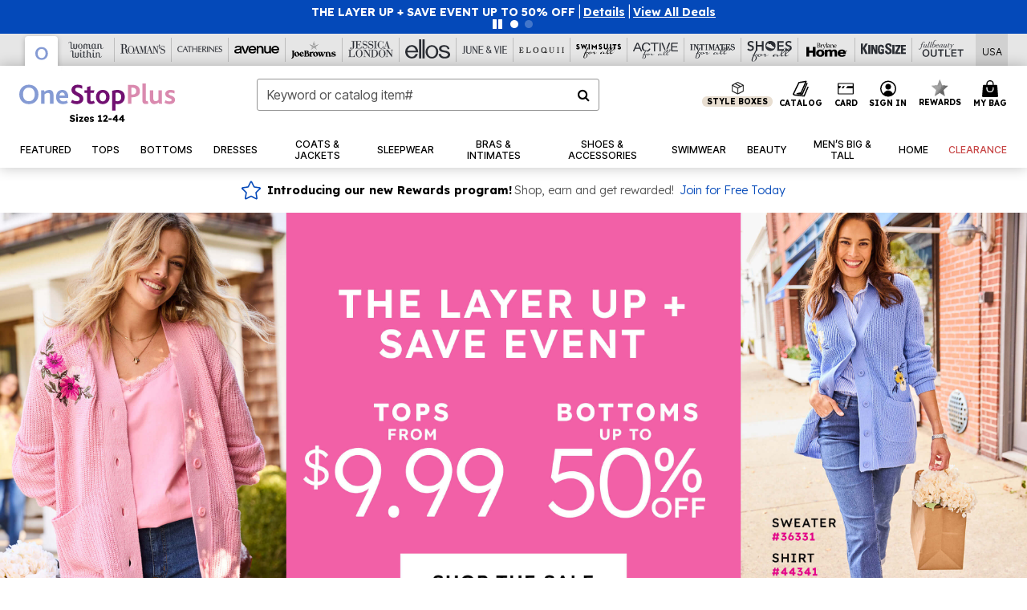

--- FILE ---
content_type: text/html;charset=UTF-8
request_url: https://www.onestopplus.com/
body_size: 118599
content:
<!DOCTYPE html>
<html lang="en">
<head><!-- INSERT BY TRANSFORMER. SELECTOR=head,LOCATION=prepend --><script src="https://rapid-cdn.yottaa.com/rapid/lib/wUkO0DmZR1wv5w.js"></script>

<script>

(function(){
window.Constants = {"AVAIL_STATUS_IN_STOCK":"IN_STOCK","AVAIL_STATUS_PREORDER":"PREORDER","AVAIL_STATUS_BACKORDER":"BACKORDER","AVAIL_STATUS_NOT_AVAILABLE":"NOT_AVAILABLE"};
window.Resources = {"I_AGREE":"I Agree","CLOSE":"Close","NO_THANKS":"No, thanks","OK":"OK","ARE_YOU_HUMAN":"Are you a Human Being?","SHIP_QualifiesFor":"This shipment qualifies for","CC_LOAD_ERROR":"Couldn't load credit card!","COULD_NOT_SAVE_ADDRESS":"Could not save address. Please check your entries and try again.","REG_ADDR_ERROR":"Could Not Load Address","BONUS_PRODUCT":"You've got a free gift! Choose your item and add it to your bag.","BONUS_PRODUCTS":"Bonus Products","SELECT_BONUS_PRODUCTS":"Select Bonus Products","SELECT_BONUS_PRODUCT":"product.selectbonusproduct","BONUS_PRODUCT_MAX":"The maximum number of bonus products has been selected. Please remove one in order to add additional bonus products.","BONUS_PRODUCT_TOOMANY":"You have selected too many bonus products. Please change the quantity.","BONUS_PRODUCTS_SELETED":"bonus products. Please change the quantity.","BONUS_PRODUCT_SELETED":"bonus product. Please change the quantity.","BONUS_PRODUCT_ERROR":"You have selected more than","BONUS_PRODUCT_EMPTY":"Please choose bonus products from above list.","SIMPLE_SEARCH":"Enter Keyword or Item No.","SUBSCRIBE_EMAIL_DEFAULT":"Email Address","SHIPPING_OVERLAY_TITLE":"Shipping & Handling Summary","SALESTAX_OVERLAY_TITLE":"Taxes & Fees Summary","CHECKOUT_PLCC_OVERLAY_TITLE":"Continue to Checkout","CURRENCY_SYMBOL":"$","MISSINGVAL":"Please enter {0}","SERVER_ERROR":"Server connection failed!","MISSING_LIB":"jQuery is undefined.","BAD_RESPONSE":"Something went wrong please try after sometime.","INVALID_PHONE":"Please enter a valid phone number.","INVALID_CVN":"CVV Error","REMOVE":"Remove","QTY":"Qty","EMPTY_IMG_ALT":"Remove","COMPARE_BUTTON_LABEL":"Compare Items","COMPARE_CONFIRMATION":"This will remove the first product added for comparison. Is that OK?","COMPARE_REMOVE_FAIL":"Unable to remove item from list","COMPARE_ADD_FAIL":"Unable to add item to list","ADD_TO_CART_FAIL":"Unable to add item '{0}' to cart","REGISTRY_SEARCH_ADVANCED_CLOSE":"Close Advanced Search","GIFT_CERT_INVALID":"Invalid gift certificate code.","GIFT_CERT_BALANCE":"Your current gift certificate balance is","GIFT_CERT_AMOUNT_INVALID":"Gift Certificate can only be purchased with a minimum of 5 and maximum of 5000","INVALID_ADDRESS1":"Please enter valid address1","INVALID_CHECKOUT_MESSAGE":"Please enter your","GIFT_CERT_MISSING":"Please enter a gift certificate code.","REWARD_CERT_MISSING":"Please enter a reward code.","REWARD_CERT_ALREADY_ADDED":"has already been added.","REWARD_CERT_NOT_FOUND":"not found.","REWARD_CERT_ALREADY_REDEEMED":"has already been redeemed.","REWARD_CERT_EXPIRED":"is expired.","REWARD_CERT_OTHER":"is not valid.","REWARD_CERT_UNKNOWN":"unknown code","REWARD_CERT_ERROR":"Attempt failed. Please renter and Submit.","REWARD_CERT_INVALID":"Invalid Reward Certificate Number","REWARD_CERT_INVALID_CARD":"You have applied a reward certificate.To complete checkout please select a Full Beauty Brands credit card.","REWARD_CERT_FULFILLED":"billing.rewardcertfulfilled","EMPTY_OWNER":"Please enter the card holder name","INVALID_OWNER":"Please enter the valid card holder name","COUPON_CODE_MISSING":"Please enter a coupon code.","COOKIES_DISABLED":"Your browser is currently not set to accept cookies. Please turn this functionality on or check if you have another program set to block cookies.","BML_AGREE_TO_TERMS":"You must agree to the terms and conditions","CHAR_LIMIT_MSG":"characters left","CONFIRM_DELETE":"Do you want to remove this {0}?","TITLE_GIFTREGISTRY":"gift registry","TITLE_ADDRESS":"address","TITLE_CREDITCARD":"credit card","SERVER_CONNECTION_ERROR":"Server connection failed!","IN_STOCK_DATE":"Expected to ship by {0}. Excluded from promotional discounts.","ITEM_STATUS_NOTAVAILABLE":"Out of Stock","INIFINITESCROLL":"Show All","STORE_NEAR_YOU":"What's available at a store near you","SELECT_STORE":"Select Store","SELECTED_STORE":"Selected Store","PREFERRED_STORE":"Preferred Store","SET_PREFERRED_STORE":"Set Preferred Store","ENTER_ZIP":"Enter ZIP Code","INVALID_ZIP":"Please enter a valid ZIP Code","INVALID_ZIP_SHORT":"Invalid Zip","SEARCH":"Search","CHANGE_LOCATION":"Change Location","CONTINUE_WITH_STORE":"Continue with preferred store","CONTINUE":"Continue","SEE_MORE":"See More Stores","SEE_LESS_STORE":"See Fewer Stores","QUICK_VIEW":"Quick Shop","QUICK_VIEW_POPUP":"Product Quick View","TLS_WARNING":"We value your security!<br/>We detected that you are using an outdated browser.<br/>Update you browser to continue a secure shopping experience.","INVALID_FONT":"Select Font","INVALID_POSITION":"Select Location","INVALID_LASTNAME":"Please enter a valid last name.","INVALID_LASTNAME_ERROR":"Error: Please enter a valid last name.","INVALID_FIRSTNAME":"Please enter a valid first name.","INVALID_FIRSTNAME_ERROR":"Error: Please enter a valid first name.","INVALID_COLOR":"Select Color","INVALID_TEXT":"Enter Text","SHARE_EMAIL":"Share this wishlist via E-mail","SHARE_EMAIL_MOBILE":"Share this item via E-mail","MIXANDMATCH_MORE_COLOR":"+ More Colors","MIXANDMATCH_LESS_COLOR":"- Less Colors","INVALID_CITY":"Please enter valid city","INVALID_NICKNAME":"Please enter valid Nickname","INVALID_ADDRESS":"Please enter valid address","SUBSCRIPTION_UPDATE_MSG":"Thanks for updating your preferences! Your changes will be processed within 7 days.","VALIDATE_REQUIRED":"Required field.","VALIDATE_REMOTE":"Please fix this field.","VALIDATE_EMAIL":"Please enter a valid email.","VALIDATE_EMAIL_ERROR":"Error: Please enter a valid email.","VALIDATE_URL":"Please enter a valid URL.","VALIDATE_DATE":"Please enter a valid date.","VALIDATE_DATEISO":"Please enter a valid date ( ISO ).","VALIDATE_NUMBER":"Please enter a valid number.","VALIDATE_ORDER_NUMBER":"Please enter a valid order number","VALIDATE_DIGITS":"Please enter only digits.","VALIDATE_CREDITCARD":"Please enter a valid credit card number.","INVALID_CREDITCARD":"Invalid Credit Card Number","VALIDATE_EQUALTO":"Please enter the same value again.","VALIDATE_MAXLENGTH":"No more than {0} characters.","VALIDATE_MINLENGTH":"Please enter at least {0} characters.","VALIDATE_RANGELENGTH":"Please enter a value between {0} and {1} characters long.","VALIDATE_RANGE":"Please enter a value between {0} and {1}.","VALIDATE_MAX":"Please enter a value less than or equal to {0}.","VALIDATE_MIN":"Please enter a value greater than or equal to {0}.","INVALID_MESSAGE":"Please enter valid message","INVALID_WEBSITE":"Please enter a valid website or catalog link","EMAIL_LABEL":"Please Enter A Valid Email","VALIDATE_CQO_NUMBER":"Please enter a valid item number including dashes.","GC_ERROR":"Couldn't validate gift card!","VALIDATE_CONFIRMEMAIL":"Emails do not match.","VALIDATE_CONFIRMPASSWORD":"Password and Confirm Password do not match.","PASSWORD":"Password","NEW_PASSWORD":"New Password","CONFIRMPASSWORD":"Confirm Password","NEWCONFIRMPASSWORD":"Confirm New Password","ERROR_CARTQUANTITY":"Number of available items is","CHECKOUT":"Checkout Now","CONTINUE_SHOPPING":"Continue Shopping","ADD_ALLTO_BAG":"Add All to Bag","ADD_TO_BAG":"ADD TO BAG","GIFTCARD_PLEASE":"Please","GIFTCARD_SELECT":"Select","GIFTCARD_ADD":"Add","GIFTCARD_NUMBER_MISSING":"Please Enter Gift Card Number.","GIFTCARD_NUMBER_PIN_MISSING":"Please Enter Gift Card Number And PIN.","GIFTCARD_PIN_MISSING":"Please Enter Gift Card PIN.","RETURN_ERROR":"Please select return QTY and reason","PLEASE_SELECT":"Please Select","RETURN_EMPTY_ERROR":"Please select atleast one item for return","EMAIL_SUBSCRIPTION_FAILED":"We experienced an error in capturing your request. Please try again later.","CATALOG_PREF_ERROR":"Please select at least one sister brand","INVALID_GIFTCARD_PIN":"Please enter your PIN number.","INVALID_GIFTCARD_NUMBER":"Please enter your card number.","INVALID_PASSWORD":"Please Enter at least 1 letter and 1 number.","INVALID_PASSWORD_MATCH":"Does not match new password","INVALID_PASSWORD_LENGTH":"Password must be 8-16 characters.","INVALID_EMAIL_MATCH":"Does not match email address","PLEASE_SELECT_SIZE":"Please Select Size","PLEASE_SELECT_COLOR":"Please Select Color","SELECT_COLOR_SIZE":"Please Select Color & Size","SPS_TOPBOTTOM_COLOR_SIZE":"PLEASE SELECT COLOR, TOP AND BOTTOM SIZE","SPS_TOPBOTTOM_SIZE":"PLEASE SELECT TOP AND BOTTOM SIZE","SPS_TOP_COLOR_BOTTOM_SIZE":"PLEASE SELECT COLOR AND BOTTOM SIZE","SPS_TOP_COLOR_SIZE":"PLEASE SELECT COLOR AND TOP SIZE","SPS_BOTTOM_SIZE":"PLEASE SELECT BOTTOM SIZE","SPS_TOP_SIZE":"PLEASE SELECT TOP SIZE","SPS_TOP_COLOR":"PLEASE SELECT COLOR","VALIDATE_MULTIPLEEMAILS":"Please enter the valid email address.","CHECKOUT_PAYPAL_CONTINUE":"Continue with paypal","CHECKOUT_PAYPAL_CONTINUE_WITH":"Continue with","PLACE_ORDER":"Place Order","CHECKOUT_CONTINUE":"Continue","CHECKOUT_REQUIRED_CONTINUE":"Please complete all fields to continue","CHECKOUT_REQUIRED_SHIPPING":"We currently do not ship to this location.","CHECKOUT_AVALARA_TAX_ERROR":"Combination of zip code and state selection is invalid. Please update and try again.","CHECKOUT_INVALID_ADDRESS":"Please enter valid address.","CHARACTER_LIMIT_REACHED":"you have reached the limit","COUPON_CODE_APPLY":"Apply","COUPON_CODE_APPLIED":"Applied","COUPON_CODE_COPIED":"Copied","VALIDATE_SSN":"Please Enter Valid SSN","CURRENT_PASSWORD":"Current Password","PHONE_REQ_MESSAGE":"Mobile Number","UPDATE":"Update","CLICK_HERE":"Click here","READ_MORE":"Read More","SEE_LESS":"See Less","SEE_DETAILS":"See Details","SHOP_NOW":"Product Details","HIDE_OPTIONS":"Hide Details","SHOP_NOW_CLOSE":"Close","READ_LESS":"Read Less","SEE_REVIEWS":"Click To See Reviews","SEE_REVIEWS_CLOSE":"Click To Close","ADDED_TO_WISHLIST":"Added to Wishlist","ADDED_TO_WISHLIST_TITLE":"Added this product to wishlist","ADD_TO_WISHLIST":"Add to Wishlist","ADD_TO_WISHLIST_TITLE":"Add this product to wishlist","WCAG_ARIALABEL_DIALOG":"Subscription options, opens modal dialog","MEGANAV_RECOMMENDATION_TEXT":"RECOMMENDED JUST FOR YOU","RECOMMENDATION_BESTSELLER":"Best Sellers","RECOMMENDATION_REC_FOR_YOU":"Recommended For You","RECOMMENDATION_THIS_WEEK":"This Week","RECOMMENDATION_THIS_WEEKS":"This Week's","RECOMMENDATION_TRENDING":"Trending","RECOMMENDATION_TRENDING_TODAY":"Trending Today","RECOMMENDATION_TRENDING_NOW":"Trending Now","RECOMMENDATION_YOU_MAY_LIKE":"product.youmaylike","GLOBALE_CONTAINER_HEADING":"Shipping To","CHECKOUT_SMS_VIBES_ERROR_MSG":"Due to a technical issue we were unable to sign you up for texts. Please re-enter your mobile number to get the latest offers & updates.","CHECKOUT_SMS_VIBES_REENTER_TXT":"Re-enter My Mobile Number","PERKS_REACTIVATED":"Your Catherines Perks Membership has been reactivated!","PERKS_PAYMENT_DECLINED":"Your payment method was declined.","IN_STOCK":"In Stock","QTY_IN_STOCK":"{0} Item(s) in Stock","PREORDER":"Pre-Order","QTY_PREORDER":"{0} item(s) are available for pre-order.","REMAIN_PREORDER":"The remaining items are available for pre-order.","BACKORDER":"Back Order","QTY_BACKORDER":"Back order {0} item(s)","REMAIN_BACKORDER":"The remaining items are available on back order.","NOT_AVAILABLE":"Out of Stock","REMAIN_NOT_AVAILABLE":"This product is no longer available in the quantity selected.(FYI)"};
window.Urls = {"appResources":"/on/demandware.store/Sites-oss-Site/default/Resources-Load","pageInclude":"/on/demandware.store/Sites-oss-Site/default/Page-Include","continueUrl":"https://www.onestopplus.com/home","staticPath":"/on/demandware.static/Sites-oss-Site/-/default/v1768996526853/","addGiftCert":"/giftcertpurchase","minicartGC":"/on/demandware.store/Sites-oss-Site/default/GiftCert-ShowMiniCart","addProduct":"/on/demandware.store/Sites-oss-Site/default/Cart-AddProduct","persisBasketCS":"/on/demandware.store/Sites-oss-Site/default/Cart-PrepareBasketForCustomerService?format=ajax","minicart":"/on/demandware.store/Sites-oss-Site/default/Cart-MiniCart","cartShow":"/cart","cartSFRAShow":"/cart","quickOrderShow":"/quick-order","giftRegAdd":"https://www.onestopplus.com/on/demandware.store/Sites-oss-Site/default/Address-GetAddressDetails?addressID=","paymentsList":"https://www.onestopplus.com/wallet","addressesList":"https://www.onestopplus.com/addressbook","wishlistAddress":"https://www.onestopplus.com/on/demandware.store/Sites-oss-Site/default/Wishlist-SetShippingAddress","deleteAddress":"/on/demandware.store/Sites-oss-Site/default/Address-Delete","getProductUrl":"/on/demandware.store/Sites-oss-Site/default/Product-Show","getPdpFooter":"/on/demandware.store/Sites-oss-Site/default/Product-pdpFooter","getBonusProducts":"/on/demandware.store/Sites-oss-Site/default/ProductSG-GetBonusProducts","addBonusProduct":"/on/demandware.store/Sites-oss-Site/default/Cart-AddBonusProduct","getSetItem":"/on/demandware.store/Sites-oss-Site/default/ProductSG-GetSetItem","productDetail":"/on/demandware.store/Sites-oss-Site/default/ProductSG-Detail","getAvailability":"/on/demandware.store/Sites-oss-Site/default/ProductSG-GetAvailability","subscribePopUP":"/on/demandware.store/Sites-oss-Site/default/EmailSubscription-GuestSubscribeModal","removeImg":"/on/demandware.static/Sites-oss-Site/-/default/dw1fa2f42d/images/icon_remove.gif","searchsuggest":"/on/demandware.store/Sites-oss-Site/default/Search-GetSuggestions?format=ajax","productNav":"/on/demandware.store/Sites-oss-Site/default/ProductSG-Productnav","summaryRefreshURL":"/on/demandware.store/Sites-oss-Site/default/COBilling-UpdateSummary?format=ajax","basketRefreshURL":"/on/demandware.store/Sites-oss-Site/default/COBilling-UpdateBasketInfo","summary":"/revieworder","billingSelectCC":"https://www.onestopplus.com/on/demandware.store/Sites-oss-Site/default/COBilling-SelectCreditCard","updateAddressDetails":"https://www.onestopplus.com/on/demandware.store/Sites-oss-Site/default/COShipping-UpdateAddressDetails","updateAddressDetailsBilling":"https://www.onestopplus.com/on/demandware.store/Sites-oss-Site/default/COBilling-UpdateAddressDetails","shippingMethodsJSON":"https://www.onestopplus.com/on/demandware.store/Sites-oss-Site/default/COShipping-GetApplicableShippingMethodsJSON?format=ajax","shippingMethodsList":"https://www.onestopplus.com/on/demandware.store/Sites-oss-Site/default/COShipping-UpdateShippingMethodList?format=ajax","selectShippingMethodsList":"https://www.onestopplus.com/on/demandware.store/Sites-oss-Site/default/COShipping-SelectShippingMethod","resetPaymentForms":"/on/demandware.store/Sites-oss-Site/default/COBilling-ResetPaymentForms","paypalIncontext":"/on/demandware.store/Sites-oss-Site/default/Paypal-IncontextCheckout?checkoutFromtCart=false","expressSubmit":"/expressorderconfirmation","compareShow":"/compare","compareAdd":"/on/demandware.store/Sites-oss-Site/default/Compare-AddProduct","compareRemove":"/on/demandware.store/Sites-oss-Site/default/Compare-RemoveProduct","compareEmptyImage":"/on/demandware.static/Sites-oss-Site/-/default/dw5028abc6/images/comparewidgetempty.png","giftCardCheckBalance":"https://www.onestopplus.com/on/demandware.store/Sites-oss-Site/default/COBilling-GetGiftCertificateBalance","redeemGiftCert":"https://www.onestopplus.com/on/demandware.store/Sites-oss-Site/default/COBilling-RedeemGiftCertificateJson","addCoupon":"https://www.onestopplus.com/on/demandware.store/Sites-oss-Site/default/Cart-AddCouponJson","storesInventory":"/on/demandware.store/Sites-oss-Site/default/StoreInventory-Inventory","setPreferredStore":"/on/demandware.store/Sites-oss-Site/default/StoreInventory-SetPreferredStore","getPreferredStore":"/on/demandware.store/Sites-oss-Site/default/StoreInventory-GetPreferredStore","setStorePickup":"/on/demandware.store/Sites-oss-Site/default/StoreInventory-SetStore","setZipCode":"/on/demandware.store/Sites-oss-Site/default/StoreInventory-SetZipCode","getZipCode":"/on/demandware.store/Sites-oss-Site/default/StoreInventory-GetZipCode","billing":"/billing","expressBilling":"/on/demandware.store/Sites-oss-Site/default/COBilling-ExpressBilling","setSessionCurrency":"/on/demandware.store/Sites-oss-Site/default/Currency-SetSessionCurrency","addEditAddress":"/on/demandware.store/Sites-oss-Site/default/COShippingMultiple-AddEditAddressJSON","rateLimiterReset":"/on/demandware.store/Sites-oss-Site/default/RateLimiter-HideCaptcha","csrffailed":"/on/demandware.store/Sites-oss-Site/default/CSRF-Failed","logInRedirect":"/my-account","logIn":"https://www.onestopplus.com/register","home":"/home","giftCardBalanceCheck":"/giftcard","specialProductSetATS":"/on/demandware.store/Sites-oss-Site/default/ProductSG-SpecialProductSetATS","customerInfo":"https://www.onestopplus.com/on/demandware.store/Sites-oss-Site/default/Home-IncludeCustomerInfo","productVariantATS":"/on/demandware.store/Sites-oss-Site/default/ProductSG-ProductVariantATS","shippingStart":"/shipping","removeCoupon":"https://www.onestopplus.com/on/demandware.store/Sites-oss-Site/default/Cart-RemoveCouponJson","removeRewardCode":"https://www.onestopplus.com/on/demandware.store/Sites-oss-Site/default/COBilling-RemoveRewardCode","redeemADSCert":"https://www.onestopplus.com/on/demandware.store/Sites-oss-Site/default/COBilling-CheckRewardBalance","validateDeferCode":"https://www.onestopplus.com/on/demandware.store/Sites-oss-Site/default/COBilling-ValidateDeferPayment","poExclusion":"https://www.onestopplus.com/on/demandware.store/Sites-oss-Site/default/COShipping-GetPOBoxItems","getCartAvailability":"/on/demandware.store/Sites-oss-Site/default/ProductSG-GetCartAvailability?format=ajax","basketUpdaeteList":"https://www.onestopplus.com/on/demandware.store/Sites-oss-Site/default/COShipping-UpdateBasketInfo","shipExclusion":"https://www.onestopplus.com/on/demandware.store/Sites-oss-Site/default/COShipping-GetExcepItems","updateShipException":"https://www.onestopplus.com/on/demandware.store/Sites-oss-Site/default/COShipping-UpdateShipException","applyGiftCard":"https://www.onestopplus.com/on/demandware.store/Sites-oss-Site/default/COBilling-ApplyGiftCard","removeGiftCard":"https://www.onestopplus.com/on/demandware.store/Sites-oss-Site/default/COBilling-RemoveGiftCard","validatePLCCBillingAddress":"https://www.onestopplus.com/on/demandware.store/Sites-oss-Site/default/COBilling-ValidateBillingAddressForPLCC","subscribe":"https://www.onestopplus.com/email-preferences","updateSubscription":"https://www.onestopplus.com/on/demandware.store/Sites-oss-Site/default/EmailSubscription-UpdateSubscription","guestEmailUnsubscrbe":"https://www.onestopplus.com/on/demandware.store/Sites-oss-Site/default/EmailSubscription-SendEmailToMWForUnsubscription","emailFrequencyModal":"https://www.onestopplus.com/on/demandware.store/Sites-oss-Site/default/EmailSubscription-FrequencyModal","deleteCreditCardOverLay":"https://www.onestopplus.com/on/demandware.store/Sites-oss-Site/default/PaymentInstruments-DeleteCreditCardOverLay","guestEmailSubscription":"https://www.onestopplus.com/email-subscription","checkoutModalStep2":"https://www.onestopplus.com/on/demandware.store/Sites-oss-Site/default/Credit-CheckoutModalStep2","termsAndConditions":"https://www.onestopplus.com/on/demandware.store/Sites-oss-Site/default/Credit-TermsAndConditions","updateBilling":"https://www.onestopplus.com/on/demandware.store/Sites-oss-Site/default/COBilling-UpdateBilling","madeOffer":"https://www.onestopplus.com/on/demandware.store/Sites-oss-Site/default/Credit-MadeOffer","showPromotionDetails":"/on/demandware.store/Sites-oss-Site/default/OffersCoupons-ShowDetails","applyCouponCode":"https://www.onestopplus.com/on/demandware.store/Sites-oss-Site/default/OffersCoupons-ApplyCouponCode","giftCardLookup":"https://www.onestopplus.com/on/demandware.store/Sites-oss-Site/default/GiftCards-GiftCheckBalance","getProductSetPrice":"/on/demandware.store/Sites-oss-Site/default/ProductSG-GetProductSetPrice","clearAddressForm":"/on/demandware.store/Sites-oss-Site/default/Address-ClearAddressForm","wishlistShow":"/wishlist","includebrandlogos":"/on/demandware.store/Sites-oss-Site/default/Home-IncludeBrandLogos?format=ajax","guestEPLookupResult":"/on/demandware.store/Sites-oss-Site/default/EmailSubscription-GuestEmailPreferencesLookupResult","verintMuteRecording":"/on/demandware.store/Sites-oss-Site/default/Verint-MuteRecording","verintUnmuteRecording":"/on/demandware.store/Sites-oss-Site/default/Verint-UnmuteRecording","checkoutCouponLineItems":"/on/demandware.store/Sites-oss-Site/default/Cart-CheckoutCouponLineItems","productVariation":"/on/demandware.store/Sites-oss-Site/default/ProductSG-Variation","passwordReset":"https://www.onestopplus.com/passwordreset","getCityStateOptions":"https://www.onestopplus.com/on/demandware.store/Sites-oss-Site/default/Address-GetCityStateOptions","getProductReviews":"https://www.onestopplus.com/getproductreviews","getProductQA":"https://www.onestopplus.com/getproductqa","countrySelectionModal":"https://www.onestopplus.com/on/demandware.store/Sites-oss-Site/default/Globale-CountrySelectionModal","tealiumData":"https://www.onestopplus.com/on/demandware.store/Sites-oss-Site/default/Tealium_utag-RenderTealium?format=ajax","getPDPRecommendation":"/on/demandware.store/Sites-oss-Site/default/ProductSG-GetPDPRecommendation?format=ajax","loadingImage":"/on/demandware.static/Sites-oss-Site/-/default/dw415d63f9/images/loading.png","loadingSquareImage":"/on/demandware.static/Sites-oss-Site/-/default/dw21e7e804/images/loading-square.png","addToWishlist":"https://www.onestopplus.com/on/demandware.store/Sites-oss-Site/default/Wishlist-Add","removeFromWishlist":"https://www.onestopplus.com/on/demandware.store/Sites-oss-Site/default/Wishlist-Remove","getPLCCBrandData":"https://www.onestopplus.com/on/demandware.store/Sites-oss-Site/default/Tealium_utag-GetPLCCBrandData","updateGiftCardBalance":"https://www.onestopplus.com/on/demandware.store/Sites-oss-Site/default/COBilling-UpdateGiftCardBalance","getCheckoutUtagData":"https://www.onestopplus.com/on/demandware.store/Sites-oss-Site/default/COCustomer-CheckoutUtagData","megaNavRecommURL":"https://www.onestopplus.com/on/demandware.store/Sites-oss-Site/default/MegaNavProductRecomm-MegaNavProductJson","customHamMenuURL":"https://www.onestopplus.com/on/demandware.store/Sites-oss-Site/default/Home-GetCustomHamburgerMenu?format=ajax","directCheckout":"https://www.onestopplus.com/directCheckout","globalECheckout":"/on/demandware.store/Sites-oss-Site/default/Globale-GlobaleCheckout","globalEConfirmationAnalytics":"https://www.onestopplus.com/on/demandware.store/Sites-oss-Site/default/Tealium_utag-GlobalEConfirmationAnalytics","acquisitionRequest":"/on/demandware.store/Sites-oss-Site/default/Acquisition-Subscribe","checkoutSubscription":"https://www.onestopplus.com/on/demandware.store/Sites-oss-Site/default/Acquisition-CheckoutSubscription","checkoutSubscriptionAttn":"https://www.onestopplus.com/on/demandware.store/Sites-oss-Site/default/Attentive-CheckoutSubscription","globalECartUSDUtagData":"https://www.onestopplus.com/on/demandware.store/Sites-oss-Site/default/Page-getUSDUtagData?pagetype=Cart","globalECheckoutUSDUtagData":"https://www.onestopplus.com/on/demandware.store/Sites-oss-Site/default/Page-getUSDUtagData?pagetype=checkout","checkOrderStatus":"https://www.onestopplus.com/on/demandware.store/Sites-oss-Site/default/Globale-CheckOrderStatus","checkGEWelcomeCookie":"https://www.onestopplus.com/on/demandware.store/Sites-oss-Site/default/Page-CheckGEWelcomeCookie?format=ajax","EDSprescreenDetails":"https://www.onestopplus.com/on/demandware.store/Sites-oss-Site/default/PLCC-prescreenDetails","getCouponsAndRewards":"https://www.onestopplus.com/on/demandware.store/Sites-oss-Site/default/Cart_SFRA-getCouponsAndRewards","getReviewShipAndPayment":"https://www.onestopplus.com/on/demandware.store/Sites-oss-Site/default/COCustomer-ReviewShipAndPayment","updatePerksAutoRenewal":"https://www.onestopplus.com/on/demandware.store/Sites-oss-Site/default/PerksSubscriptions-UpdatePerks","generateCSRFToken":"https://www.onestopplus.com/on/demandware.store/Sites-oss-Site/default/CSRF_SFRA-Generate","multiTenderMoreWaysToEarn":"https://www.onestopplus.com/on/demandware.store/Sites-oss-Site/default/Account-MultiTenderMoreWaysToEarn","trackFBBRewardsSuccessEvents":"https://www.onestopplus.com/on/demandware.store/Sites-oss-Site/default/Product-TrackFBBRewardsSuccessEvents","diamondrewardsPopup":"https://www.onestopplus.com/on/demandware.store/Sites-oss-Site/default/DiamondRewards-ShowPopup","diamondrewardsPLCCDeclined":"https://www.onestopplus.com/on/demandware.store/Sites-oss-Site/default/DiamondRewards-PLCCDeclined"};
window.SitePreferences = {"PLCC_BRAND_STORENAMES":{"rm":"Roaman's","jl":"Jessica London","el":"Full Beauty","ww":"Woman Within","ks":"King Size","bh":"Brylane Home","sa":"Full Beauty","fo":"Full Beauty","os":"Full Beauty","ca":"Catherines","ia":"Full Beauty","sh":"Full Beauty","aa":"Full Beauty","jv":"Full Beauty","jb":"Full Beauty","zq":"Full Beauty","da":"Full Beauty","av":"Full Beauty","cp":"Full Beauty"},"BRAND_STORENAMES":{"rm":"Plus Size Clothing, Fashion That Fits | Roaman's","jl":"Jessica London","el":"Ellos","ww":"Woman Within","ks":"King Size","bh":"Brylane Home","sa":"Swimsuits for all","fo":"Fullbeauty outlet","os":"One stop plus","ca":"Catherines","ia":"Intimates for all","sh":"Shoes for all","aa":"Active for all","jv":"June And Vie","jb":"Joe Browns","zq":"Eloquii","da":"Dia Shop","av":"Avenue","cp":"Cuup"},"PRODUCT_NAV_ENABLED":true,"LISTING_INFINITE_SCROLL":false,"LISTING_REFINE_SORT":true,"STORE_PICKUP":false,"POBOX_EXCLUSIONS":"PO Box,po box,POBox,POBOX,PO BOX,PO box,P.O.Box,p.o. box,P.O.Box,P.O.BOX,P.O. BOX,P.O. box,P. O. Box,P. O.Box,P. O. BOX,POB,P.O.B,P. O. B,P.O.B.,P. O. B.,Post Box,PostBox,PostOfficeBox,Post Office Box,PostOffice Box,Post OfficeBox,PostOfficeBin,Post Office Bin,Post OfficeBin,PostOffice Bin,Post Box#,PostBox#,PostBox #,Post Box,p o box,P.O BOX","COOKIE_HINT":false,"CHECK_TLS":false,"TEALIUM_ENABLED":true,"VERINT_ENABLED":true,"PLP_LAZY_LOAD_ENABLED":true,"PLP_LAZY_LOAD_SETTINGS":"{\n    \"default\" : {              \n       \"threshold\": 300,      \n        \"tiles_per_load\": 12    \n   }\n}","LAZY_LOAD_CURALATE":true,"LOGIN_REDIRECT":"","PDP_REVIEWS_SHOWN_INITIALLY":10,"NARVAR_RETURNS_ENABLED":false,"CUSTOM_HAMBURGER_MENU_PREF":{"enableAjax":false,"enableCustomMenu":false},"SHOW_QUICK_VIEW":false,"AFFIRM_ENABLED":false,"RECOMMENDATION_TITLES":{"confirmation":"You may also like","noSearchResults":"Trending Now","addToCartOverlay":"You may also like","cart":"You may also like","pdp":"You may also like","errorPage":"Trending Now","emptyCart":"Trending Now","megaMenu":"You may also like","homePage":"<span class='trending'>Trending  </span><span class='week'>This Week</span>"},"GLOBALE_RETURNS_URL":"https://web.global-e.com/returns/portal/mZJW","GLOBALE_LOOKPUP_URL":"https://web.global-e.com/Order/Track/mZJW","GLOBALE_ENABLED":true,"GLOBALE_IS_PHASE2":true,"GLOBALE_OPERATED_COUNTRY":true,"GLOBALE_ANALYTICS_ORDER_CONFIRMATION_RETRY":8,"GLOBALE_ORDER_CONFIRMATION_SPINNER":false,"GLOBALE_ADOBE_TARGET_CONFIG":"{\n\t\"isEnabled\": false,\n\t\"shipsTo\": \"Ships to\",\n\t\"usMsg\": \"from the United States\",\n\t\"weAccept\": \"We accept payments from\",\n\t\"freeExchange\": \"Free exchanges within 60 days of purchase.\",\n\t\"AU\": {\n\t\t\"orderInDays\": \"Orders typically arrive in 9-10 days with express shipping.\",\n\t\t\"importDuty\": \"(includes import duty and tax.)\",\n\t\t\"paymentIconContentAssetId\": \"globale-payment-description-au\",\n\"flagUrl\": \"/on/demandware.static/-/Sites-oss-Library/default/dw672ed6f2/australia-ge-at.svg\"\n\t},\n\t\"CA\": {\n\t\t\"orderInDays\": \"Orders typically arrive in 7 days with express shipping.\",\n\t\t\"importDuty\": \"(includes import duty)\",\n\t\t\"paymentIconContentAssetId\": \"globale-payment-description-ca\",\n\"flagUrl\": \"/on/demandware.static/-/Sites-oss-Library/default/dw672ed6f2/canada-ge-at.svg\"\n\t},\n\t\"MX\": {\n\t\t\"orderInDays\": \"Orders typically arrive in 7 days with express shipping.\",\n\t\t\"importDuty\": \"(includes import duty and tax.)\",\n\t\t\"paymentIconContentAssetId\": \"globale-payment-description-mx\",\n\"flagUrl\": \"/on/demandware.static/-/Sites-oss-Library/default/dw672ed6f2/mexico-ge-at.svg\"\n\t}\n}","PLCCPRESCREENREDESIGN_ENABLED":true,"BRAND_SITE_MAPPING":"{\"www.womanwithin.com\":[{\"siteid\":\"womanwithin\",\"prefix\":\"ww\"}],\"ww\":[{\"siteid\":\"womanwithin\",\"prefix\":\"ww\",\"cs\":\"womanwithin\",\"brandHost\":\"www.womanwithin.com\",\"dtmCid\":\"2532\",\"dtmCmagic\":\"9824f9\"}],\"www.kingsize.com\":[{\"siteid\":\"kingsize\",\"prefix\":\"ks\"}],\"ks\":[{\"siteid\":\"kingsize\",\"prefix\":\"ks\",\"cs\":\"kingsize\",\"brandHost\":\"www.kingsize.com\",\"dtmCid\":\"2533\",\"dtmCmagic\":\"4de754\"}],\"www.brylanehome.com\":[{\"siteid\":\"brylanehome\",\"prefix\":\"bh\"}],\"bh\":[{\"siteid\":\"brylanehome\",\"prefix\":\"bh\",\"cs\":\"brylanehome\",\"brandHost\":\"www.brylanehome.com\",\"dtmCid\":\"2535\",\"dtmCmagic\":\"0747b9\"}],\"www.jessicalondon.com\":[{\"siteid\":\"jessicalondon\",\"prefix\":\"jl\"}],\"jl\":[{\"siteid\":\"jessicalondon\",\"prefix\":\"jl\",\"cs\":\"jessicalondon\",\"brandHost\":\"www.jessicalondon.com\",\"dtmCid\":\"2536\",\"dtmCmagic\":\"f7ac67\"}],\"www.roamans.com\":[{\"siteid\":\"roamans\",\"prefix\":\"rm\"}],\"rm\":[{\"siteid\":\"roamans\",\"prefix\":\"rm\",\"cs\":\"roamans\",\"brandHost\":\"www.roamans.com\",\"dtmCid\":\"2534\",\"dtmCmagic\":\"7827d1\"}],\"www.ellos.us\":[{\"siteid\":\"ellos\",\"prefix\":\"el\"}],\"el\":[{\"siteid\":\"ellos\",\"prefix\":\"el\",\"cs\":\"ellos\",\"brandHost\":\"www.ellos.us\",\"dtmCid\":\"63234\",\"dtmCmagic\":\"e417ef\"}],\"www.swimsuitsforall.com\":[{\"siteid\":\"swimsuitsforallfull\",\"prefix\":\"sa\"}],\"sa\":[{\"siteid\":\"swimsuitsforallfull\",\"prefix\":\"sa\",\"cs\":\"swimsuitsforallfull\",\"brandHost\":\"www.swimsuitsforall.com\",\"dtmCid\":\"63235\",\"dtmCmagic\":\"f39dfe\"}],\"www.fullbeauty.com\":[{\"siteid\":\"outlet\",\"prefix\":\"fo\"}],\"fo\":[{\"siteid\":\"outlet\",\"prefix\":\"fo\",\"cs\":\"outlet\",\"brandHost\":\"www.fullbeauty.com\",\"dtmCid\":\"2538\",\"dtmCmagic\":\"1bf0c5\"}],\"www.catherines.com\":[{\"siteid\":\"catherines\",\"prefix\":\"ca\"}],\"ca\":[{\"siteid\":\"catherines\",\"prefix\":\"ca\",\"cs\":\"catherines\",\"brandHost\":\"www.catherines.com\",\"dtmCid\":\"81278\",\"dtmCmagic\":\"1271b9\"}],\"www.shoesforall.com\":[{\"siteid\":\"shoesforall\",\"prefix\":\"sh\"}],\"sh\":[{\"siteid\":\"shoesforall\",\"prefix\":\"sh\",\"cs\":\"shoesforall\",\"brandHost\":\"www.shoesforall.com\",\"dtmCid\":\"81373\",\"dtmCmagic\":\"c1e2ef\"}],\"www.intimatesforall.com\":[{\"siteid\":\"intimatesforall\",\"prefix\":\"ia\"}],\"ia\":[{\"siteid\":\"intimatesforall\",\"prefix\":\"ia\",\"cs\":\"intimatesforall\",\"brandHost\":\"www.intimatesforall.com\",\"dtmCid\":\"81372\",\"dtmCmagic\":\"c18a6d\"}],\"www.onestopplus.com\":[{\"siteid\":\"onestopplus\",\"prefix\":\"os\"}],\"os\":[{\"siteid\":\"onestopplus\",\"prefix\":\"os\",\"cs\":\"onestopplus\",\"brandHost\":\"www.onestopplus.com\",\"dtmCid\":\"81279\",\"dtmCmagic\":\"174730\"}],\"www.activeforall.com\":[{\"siteid\":\"activeforall\",\"prefix\":\"aa\"}],\"aa\":[{\"siteid\":\"activeforall\",\"prefix\":\"aa\",\"cs\":\"activeforall\",\"brandHost\":\"www.activeforall.com\",\"dtmCid\":\"82191\",\"dtmCmagic\":\"bf09e1\"}],\"www.juneandvie.com\":[{\"siteid\":\"juneandvie\",\"prefix\":\"jv\"}],\"jv\":[{\"siteid\":\"juneandvie\",\"prefix\":\"jv\",\"cs\":\"juneandvie\",\"brandHost\":\"www.juneandvie.com\",\"dtmCid\":\"82378\",\"dtmCmagic\":\"822ee2\"}],\"www.eloquii.com\":[{\"siteid\":\"eloquii\",\"prefix\":\"zq\"}],\"zq\":[{\"siteid\":\"eloquii\",\"prefix\":\"zq\",\"cs\":\"eloquii\",\"brandHost\":\"www.eloquii.com\",\"dtmCid\":\"2618\",\"dtmCmagic\":\"17F98D\"}],\"www.shopcuup.com\":[{\"siteid\":\"cuup\",\"prefix\":\"cp\"}],\"cp\":[{\"siteid\":\"cuup\",\"prefix\":\"cp\",\"cs\":\"cuup\",\"brandHost\":\"www.shopcuup.com\",\"dtmCid\":\"82960\",\"dtmCmagic\":\"F15DCD\"}],\"shop.dia.com\":[{\"siteid\":\"dia\",\"prefix\":\"da\"}],\"da\":[{\"siteid\":\"dia\",\"prefix\":\"da\",\"cs\":\"dia\",\"brandHost\":\"shop.dia.com\",\"dtmCid\":\"83570\",\"dtmCmagic\":\"09eb90\"}],\"www.avenue.com\":[{\"prefix\":\"av\",\"siteid\":\"avenue\"}],\"av\":[{\"cs\":\"avenue\",\"siteid\":\"avenue\",\"prefix\":\"av\",\"brandHost\":\"www.avenue.com\",\"dtmCid\":\"83809\",\"dtmCmagic\":\"a05c1f\"}],\"www.joebrowns.us\":[{\"prefix\":\"jb\",\"siteid\":\"joebrowns\"}],\"jb\":[{\"brandHost\":\"www.joebrowns.us\",\"dtmCid\":\"84825\",\"prefix\":\"jb\",\"siteid\":\"joebrowns\",\"cs\":\"joebrowns\",\"dtmCmagic\":\"5247fb\"}]}","GLOBALE_EXCLUDED_COUNTRIES":"US,PR,AS,VI,GU","ENABLE_NEW_CA_PERKS_FLOW":true,"ADS_RC_REGEX":"^(rw|RW)","CA_RC_REGEX":"^(x|X|rc|RC)","US_ADDRESS_AUTOCOMPLETE_URL":"https://us-autocomplete-pro.api.smarty.com/lookup?license=us-autocomplete-pro-cloud&prefer_geolocation=none&source=all&key=155001342186853405","US_ADDRESS_VALIDATION_URL":"https://us-street.api.smarty.com/street-address?match=invalid&license=us-core-cloud&key=","enableSmartyAutocomplete":false,"enableSmartyValidation":false,"enableAttentiveSmsSignUpCheckboxOnCheckout":true,"showSmsSignUpCheckboxOnCheckout":false,"geEnabledByBrand":true,"FBB_REWARDS_ENABLED":true,"FBB_ATTENTIVE_CREATIVE_ID":null,"diamondRewardsEnabledByBrand":true};
}());
</script>
<!--[if gt IE 9]><!-->
<script>//common/scripts.isml</script>
<script defer type="text/javascript" src="/on/demandware.static/Sites-oss-Site/-/default/v1768996526853/js/main.js"></script>

    <script defer type="text/javascript" src="/on/demandware.static/Sites-oss-Site/-/default/v1768996526853/js/productTile.js"
        
        >
    </script>

    <script defer type="text/javascript" src="/on/demandware.static/Sites-oss-Site/-/default/v1768996526853/js/slasCookieUpdate.js"
        
        >
    </script>


<!--<![endif]-->

<meta charset=UTF-8>

<meta http-equiv="x-ua-compatible" content="IE=edge"/>

<meta name="viewport" content="width=device-width, initial-scale=1"/>


























































































































    
	
    	<script type="text/javascript" src="https://js-cdn.dynatrace.com/jstag/19223e8e12b/bf69824oqu/4e0ac1a7411bd575_complete.js" crossorigin="anonymous"></script>







<title>
    
    Women&#x27;s Plus Size &amp; Men&#x27;s Big &amp; Tall Clothing Marketplace |
    OneStopPlus
</title>

<meta name="description" content="The best and largest selection of plus size clothing, sizes 12 to 44. Shop plus size women's, lingerie, swim, accessories, shoes &amp; men's Big &amp; Tall."/>
<meta name="keywords" content="OneStopPlus"/>







<link rel="icon" type="image/png" href="https://www.onestopplus.com/on/demandware.static/Sites-oss-Site/-/default/dwdd5a1c4d/images/os/favicon.png" sizes="196x196" />

<link rel="preload" as="style" href="/on/demandware.static/Sites-oss-Site/-/default/v1768996526853/css/os/global.css" />
<style>
    @import "/on/demandware.static/Sites-oss-Site/-/default/v1768996526853/css/os/global.css";
</style>

    <link rel="stylesheet" href="/on/demandware.static/Sites-oss-Site/-/default/v1768996526853/css/os/homePage.css"  />

    <link rel="stylesheet" href="/on/demandware.static/Sites-oss-Site/-/default/v1768996526853/css/os/sitegenhomepage.css"  />



    <meta name="google-site-verification" content="9s76WU6X3ftHi5Pvup9dmPhSQqoBk9dDfJwQhE8P7So" />





    <script async type="text/javascript" src="https://mzvgh.onestopplus.com/providers/atLabel/load"
        onError="var fallbackScript = document.createElement('script'); fallbackScript.src='https://cdn.attn.tv/os/dtag.js'; document.head.appendChild(fallbackScript);"></script>




    
    <script defer type='text/javascript' crossorigin data-src="//consent.trustarc.com/notice?domain=fbb.com&c=teconsent&js=nj&noticeType=bb&gtm=1"></script>
    
    <script>
        // Find the script with data-src and dynamically add the src attribute
        document.addEventListener('DOMContentLoaded', function () {
            const script = document.querySelector('script[data-src]');
            if (script) {
                script.setAttribute('src', script.getAttribute('data-src'));
                script.removeAttribute('data-src');
            }
        });
    </script>









<link rel="stylesheet" href="/on/demandware.static/Sites-oss-Site/-/default/v1768996526853/css/common/skin/skin.css" />

<link rel="preconnect" href="https://fonts.googleapis.com" />
<link rel="preconnect" href="https://fonts.gstatic.com" crossorigin="anonymous" />



    
    <link rel="preload" href="https://fonts.googleapis.com/css2?family=Hurricane&amp;family=Inter+Tight:ital,wght@0,400;0,500;0,700;1,400&amp;family=Lexend:wght@300;500;700;800&amp;display=swap" as="style" />
    <link rel="stylesheet" href="https://fonts.googleapis.com/css2?family=Hurricane&amp;family=Inter+Tight:ital,wght@0,400;0,500;0,700;1,400&amp;family=Lexend:wght@300;500;700;800&amp;display=swap" />





<script defer id="sfcc-htmlHead-isml">
    window.onImageLoadError = function(element){
        if(element.classList.contains('picture-el-img')){
            var sibling = element.previousElementSibling;
            while(sibling){
                sibling.srcset = element.dataset['loadError'];
                sibling = sibling.previousElementSibling;
            }
            element.src = element.dataset['loadError'];
        }
    }
</script>





<script async>
    if (!window.hasOwnProperty('contentAssetInitFunctions')) { window.contentAssetInitFunctions = []; }
    window.MSInputMethodContext && document.documentMode && document.write('<script async src="/on/demandware.static/Sites-oss-Site/-/default/v1768996526853/thirdParty/ie11CustomProperties.min.js"><\/script>');
</script>






<script defer>
if (window.jQuery) {
jQuery(document).ready(function(){
if(screen.width < 768){
jQuery('#footer').append('<a href="https://www.onestopplus.com" class="full-site-link">View Full Site</a>');
jQuery('.full-site-link')
.attr('href', '/on/demandware.store/Sites-oss-Site/default/Home-FullSite')
.click(function(e) {
e.preventDefault();
jQuery.ajax({
url: '/on/demandware.store/Sites-oss-Site/default/Home-FullSite',
success: function(){
window.location.reload();
}
});
}
);
}
});
}
</script>






    <link rel="stylesheet" type="text/css" href="https://widget.beyonsee.plussizecorp.com/style.css" />




<script>
// Check if user is on a PDP page by checking if URL contains '/products'
var currentUrl = window.location.href;
var isOnPDP = currentUrl.indexOf('/products') !== -1;

if (isOnPDP) {
    // Fetch custom preference for backorder analytics
    var enableBackorderAnalytics = true;
    
    if (enableBackorderAnalytics === true) {
        // Set cookie to true
        document.cookie = 'enableBackorderAnalytics=true; path=/; max-age=86400'; // 24 hours
    } else {
        // Delete cookie if it exists
        document.cookie = 'enableBackorderAnalytics=; path=/; expires=Thu, 01 Jan 1970 00:00:00 GMT';
    }
}
</script>

<link rel="canonical" href="https://www.onestopplus.com"/>

<script type="text/javascript">//<!--
/* <![CDATA[ (head-active_data.js) */
var dw = (window.dw || {});
dw.ac = {
    _analytics: null,
    _events: [],
    _category: "",
    _searchData: "",
    _anact: "",
    _anact_nohit_tag: "",
    _analytics_enabled: "true",
    _timeZone: "US/Eastern",
    _capture: function(configs) {
        if (Object.prototype.toString.call(configs) === "[object Array]") {
            configs.forEach(captureObject);
            return;
        }
        dw.ac._events.push(configs);
    },
	capture: function() { 
		dw.ac._capture(arguments);
		// send to CQ as well:
		if (window.CQuotient) {
			window.CQuotient.trackEventsFromAC(arguments);
		}
	},
    EV_PRD_SEARCHHIT: "searchhit",
    EV_PRD_DETAIL: "detail",
    EV_PRD_RECOMMENDATION: "recommendation",
    EV_PRD_SETPRODUCT: "setproduct",
    applyContext: function(context) {
        if (typeof context === "object" && context.hasOwnProperty("category")) {
        	dw.ac._category = context.category;
        }
        if (typeof context === "object" && context.hasOwnProperty("searchData")) {
        	dw.ac._searchData = context.searchData;
        }
    },
    setDWAnalytics: function(analytics) {
        dw.ac._analytics = analytics;
    },
    eventsIsEmpty: function() {
        return 0 == dw.ac._events.length;
    }
};
/* ]]> */
// -->
</script>
<script type="text/javascript">//<!--
/* <![CDATA[ (head-cquotient.js) */
var CQuotient = window.CQuotient = {};
CQuotient.clientId = 'bbkt-oss';
CQuotient.realm = 'BBKT';
CQuotient.siteId = 'oss';
CQuotient.instanceType = 'prd';
CQuotient.locale = 'default';
CQuotient.fbPixelId = '__UNKNOWN__';
CQuotient.activities = [];
CQuotient.cqcid='';
CQuotient.cquid='';
CQuotient.cqeid='';
CQuotient.cqlid='';
CQuotient.apiHost='api.cquotient.com';
/* Turn this on to test against Staging Einstein */
/* CQuotient.useTest= true; */
CQuotient.useTest = ('true' === 'false');
CQuotient.initFromCookies = function () {
	var ca = document.cookie.split(';');
	for(var i=0;i < ca.length;i++) {
	  var c = ca[i];
	  while (c.charAt(0)==' ') c = c.substring(1,c.length);
	  if (c.indexOf('cqcid=') == 0) {
		CQuotient.cqcid=c.substring('cqcid='.length,c.length);
	  } else if (c.indexOf('cquid=') == 0) {
		  var value = c.substring('cquid='.length,c.length);
		  if (value) {
		  	var split_value = value.split("|", 3);
		  	if (split_value.length > 0) {
			  CQuotient.cquid=split_value[0];
		  	}
		  	if (split_value.length > 1) {
			  CQuotient.cqeid=split_value[1];
		  	}
		  	if (split_value.length > 2) {
			  CQuotient.cqlid=split_value[2];
		  	}
		  }
	  }
	}
}
CQuotient.getCQCookieId = function () {
	if(window.CQuotient.cqcid == '')
		window.CQuotient.initFromCookies();
	return window.CQuotient.cqcid;
};
CQuotient.getCQUserId = function () {
	if(window.CQuotient.cquid == '')
		window.CQuotient.initFromCookies();
	return window.CQuotient.cquid;
};
CQuotient.getCQHashedEmail = function () {
	if(window.CQuotient.cqeid == '')
		window.CQuotient.initFromCookies();
	return window.CQuotient.cqeid;
};
CQuotient.getCQHashedLogin = function () {
	if(window.CQuotient.cqlid == '')
		window.CQuotient.initFromCookies();
	return window.CQuotient.cqlid;
};
CQuotient.trackEventsFromAC = function (/* Object or Array */ events) {
try {
	if (Object.prototype.toString.call(events) === "[object Array]") {
		events.forEach(_trackASingleCQEvent);
	} else {
		CQuotient._trackASingleCQEvent(events);
	}
} catch(err) {}
};
CQuotient._trackASingleCQEvent = function ( /* Object */ event) {
	if (event && event.id) {
		if (event.type === dw.ac.EV_PRD_DETAIL) {
			CQuotient.trackViewProduct( {id:'', alt_id: event.id, type: 'raw_sku'} );
		} // not handling the other dw.ac.* events currently
	}
};
CQuotient.trackViewProduct = function(/* Object */ cqParamData){
	var cq_params = {};
	cq_params.cookieId = CQuotient.getCQCookieId();
	cq_params.userId = CQuotient.getCQUserId();
	cq_params.emailId = CQuotient.getCQHashedEmail();
	cq_params.loginId = CQuotient.getCQHashedLogin();
	cq_params.product = cqParamData.product;
	cq_params.realm = cqParamData.realm;
	cq_params.siteId = cqParamData.siteId;
	cq_params.instanceType = cqParamData.instanceType;
	cq_params.locale = CQuotient.locale;
	
	if(CQuotient.sendActivity) {
		CQuotient.sendActivity(CQuotient.clientId, 'viewProduct', cq_params);
	} else {
		CQuotient.activities.push({activityType: 'viewProduct', parameters: cq_params});
	}
};
/* ]]> */
// -->
</script>
<!-- Demandware Apple Pay -->

<style type="text/css">ISAPPLEPAY{display:inline}.dw-apple-pay-button,.dw-apple-pay-button:hover,.dw-apple-pay-button:active{background-color:black;background-image:-webkit-named-image(apple-pay-logo-white);background-position:50% 50%;background-repeat:no-repeat;background-size:75% 60%;border-radius:5px;border:1px solid black;box-sizing:border-box;margin:5px auto;min-height:30px;min-width:100px;padding:0}
.dw-apple-pay-button:after{content:'Apple Pay';visibility:hidden}.dw-apple-pay-button.dw-apple-pay-logo-white{background-color:white;border-color:white;background-image:-webkit-named-image(apple-pay-logo-black);color:black}.dw-apple-pay-button.dw-apple-pay-logo-white.dw-apple-pay-border{border-color:black}</style>



    <script type="application/ld+json">
{
  "@context": "https://schema.org",
  "@type": "Organization",
  "name": "OneStopPlus",
  "url": "https://www.onestopplus.com/",
  "logo": "https://www.onestopplus.com/on/demandware.static/Sites-oss-Site/-/default/images/os/logo.svg",
  "sameAs": [
    "https://www.facebook.com/OneStopPlusMarket",
    "https://x.com/fullbeautystyle",
    "https://www.instagram.com/onestopplusmarket/",
    "https://www.pinterest.com/fullbeautystyle/",
    "https://www.youtube.com/c/fullbeautystyle"
  ],
  "founder": {
    "@type": "Person",
    "name": "Lena Himmelstein"
  },
  "contactPoint": [
    {
      "@type": "ContactPoint",
      "contactType": "customer service",
      "telephone": "+1-800-400-4481",
      "areaServed": "US",
      "availableLanguage": [
        "English"
      ]
    }
  ],
  "parentOrganization": {
    "@type": "Organization",
    "name": "FullBeauty Brands",
    "url": "https://www.fbbrands.com/",
    "logo": "https://www.fbbrands.com/wp-content/uploads/2015/10/homepage-top-left.png",
    "sameAs": [
      "https://en.wikipedia.org/wiki/FullBeauty_Brands",
      "https://www.linkedin.com/company/fullbeauty-brands",
      "https://www.instagram.com/lifeatfbb/"
    ]
  }
}
</script>






</head>
<body class="os"
data-brand-id="os"
data-exitintent="https://www.onestopplus.com/on/demandware.store/Sites-oss-Site/default/Cart_SFRA-Savings"
data-page="home"
data-passwordreset="https://www.onestopplus.com/on/demandware.store/Sites-oss-Site/default/Accounts-ForgotPassword"
data-site-pref-mode="Default"
data-ml-collection-enabled="false"
data-basket-id="7478076bc02bd385cf1686d9d6"
>
<div id="rating-star-icons" width="0" height="0" hidden>
	<svg xmlns="​http://www.w3.org/2000/svg​" xmlns:xlink="http://www.w3.org/1999/xlink">
		<symbol id="rating-star--empty" viewBox="0 0 24 24">
			<path d="M12 18l-6.4 3.88 1.73-7.33-5.66-4.93L9.09 9 12 2.09 14.91 9l7.42.64-5.63 5 1.72 7.34z" fill="none" xmlns="http://www.w3.org/2000/svg"></path>
		</symbol>
		<symbol id="rating-star--full" viewBox="0 0 24 24">
			<path d="M12 18.66l-7.44 4.35 1.98-8.16L0 9.36l8.62-.7L12 .99l3.38 7.67 8.62.7-6.54 5.49 1.98 8.16L12 18.66z" stroke="none" xmlns="http://www.w3.org/2000/svg"></path>
			<path d="M12 18l-6.4 3.88 1.73-7.33-5.66-4.93L9.09 9 12 2.09 14.91 9l7.42.64-5.63 5 1.72 7.34z" xmlns="http://www.w3.org/2000/svg"></path>
		</symbol>
		<symbol id="rating-star--half" viewBox="0 0 24 24">
			<path d="M12 2.09L9.09 9l-7.42.62 5.66 4.93-1.72 7.32 1.07-.65L12 17.97V2.09z" stroke="none" fill="currentColor" xmlns="http://www.w3.org/2000/svg"></path>
			<path d="M12 18l-6.4 3.88 1.73-7.33-5.66-4.93L9.09 9 12 2.09 14.91 9l7.42.64-5.63 5 1.72 7.34z" fill="none" xmlns="http://www.w3.org/2000/svg"></path>
		</symbol>
	</svg>
</div>



<input type="hidden" id="mallIdentifier" value="mall1" />
<div class="page" data-action="Sites-oss-Site" data-querystring="cgid=onestopplus" >




<link rel="stylesheet" href="/on/demandware.static/Sites-oss-Site/-/default/v1768996526853/css/globale/flags.css" />
<link rel="stylesheet" href="/on/demandware.static/Sites-oss-Site/-/default/v1768996526853/css/globale/styles.css" />
<script defer type="text/javascript" id="globale-script-loader-data" src="/on/demandware.static/Sites-oss-Site/-/default/v1768996526853/js/globaleScriptLoader.js">
{"clientJsUrl":"https://web.global-e.com/merchant/clientsdk/775","apiVersion":"2.1.4","clientJsMerchantId":775,"clientSettings":"{\"AllowClientTracking\":{\"Value\":\"true\"},\"CDNEnabled\":{\"Value\":\"true\"},\"CheckoutContainerSuffix\":{\"Value\":\"Global-e_International_Checkout\"},\"FT_IsAnalyticsSDKEnabled\":{\"Value\":\"true\"},\"FullClientTracking\":{\"Value\":\"true\"},\"IsMonitoringMerchant\":{\"Value\":\"true\"},\"IsV2Checkout\":{\"Value\":\"true\"},\"SetGEInCheckoutContainer\":{\"Value\":\"true\"},\"ShowFreeShippingBanner\":{\"Value\":\"true\"},\"TabletAsMobile\":{\"Value\":\"false\"},\"AdScaleClientSDKURL\":{\"Value\":\"https://web.global-e.com/merchant/GetAdScaleClientScript?merchantId=775\"},\"AmazonUICulture\":{\"Value\":\"en-GB\"},\"AnalyticsSDKCDN\":{\"Value\":\"https://globale-analytics-sdk.global-e.com/PROD/bundle.js\"},\"AnalyticsUrl\":{\"Value\":\"https://services.global-e.com/\"},\"BfGoogleAdsEnabled\":{\"Value\":\"false\"},\"BfGoogleAdsLifetimeInDays\":{\"Value\":\"30\"},\"CashbackServiceDomainUrl\":{\"Value\":\"https://finance-cashback.global-e.com\"},\"CDNUrl\":{\"Value\":\"https://webservices.global-e.com/\"},\"ChargeMerchantForPrepaidRMAOfReplacement\":{\"Value\":\"false\"},\"CheckoutCDNURL\":{\"Value\":\"https://webservices.global-e.com/\"},\"EnableReplaceUnsupportedCharactersInCheckout\":{\"Value\":\"false\"},\"Environment\":{\"Value\":\"PRODUCTION\"},\"FinanceServiceBaseUrl\":{\"Value\":\"https://finance-calculations.global-e.com\"},\"FT_AnalyticsSdkEnsureClientIdSynchronized\":{\"Value\":\"true\"},\"FT_BrowsingStartCircuitBreaker\":{\"Value\":\"true\"},\"FT_BrowsingStartEventInsteadOfPageViewed\":{\"Value\":\"true\"},\"FT_IsLegacyAnalyticsSDKEnabled\":{\"Value\":\"true\"},\"FT_IsShippingCountrySwitcherPopupAnalyticsEnabled\":{\"Value\":\"false\"},\"FT_IsWelcomePopupAnalyticsEnabled\":{\"Value\":\"false\"},\"FT_PostponePageViewToPageLoadComplete\":{\"Value\":\"true\"},\"FT_UseGlobalEEngineConfig\":{\"Value\":\"true\"},\"FT_UtmRaceConditionEnabled\":{\"Value\":\"true\"},\"GTM_ID\":{\"Value\":\"GTM-PWW94X2\"},\"InternalTrackingEnabled\":{\"Value\":\"false\"},\"InvoiceEditorURL\":{\"Value\":\"documents/invoice_editor\"},\"PixelAddress\":{\"Value\":\"https://utils.global-e.com\"},\"RangeOfAdditionalPaymentFieldsToDisplayIDs\":{\"Value\":\"[1,2,3,4,5,6,7,8,9,10,11,12,13,14,15,16,17,18,19,20]\"},\"ReconciliationServiceBaseUrl\":{\"Value\":\"https://finance-reconciliation-engine.global-e.com\"},\"RefundRMAReplacementShippingTypes\":{\"Value\":\"[2,3,4]\"},\"RefundRMAReplacementStatuses\":{\"Value\":\"[9,11,12]\"},\"TrackingV2\":{\"Value\":\"true\"},\"UseShopifyCheckoutForPickUpDeliveryMethod\":{\"Value\":\"false\"},\"MerchantIdHashed\":{\"Value\":\"mZJW\"}}","clientJsDomain":"https://web.global-e.com","cookieDomain":"onestopplus.com","globaleOperatedCountry":false,"performFrontendSiteUrlRedirect":true,"getSiteRedirectUrl":"https://www.onestopplus.com/on/demandware.store/Sites-oss-Site/default/Globale-GetSiteRedirectUrl","country":"US","currency":"USD","culture":"en-US"}
</script>








<a href="#maincontent" class="skip" aria-label="Skip to main content">Skip to main content</a>
<a href="/c/accessibility-statement.html" class="skip" aria-label="Accessibility Policy">Accessibility Policy</a>

<header id="header" class="position-static" data-brandname= "OneStopPlus">

    
        

    
    
        <div class="nanobar-container container-fluid bg-primary overflow-hidden">
            <div class="col-12">
                
                
                   
	 


	





<div id="sfcc-nanobar-container" class="d-block" data-exclusions="{&quot;ExcludedPages&quot;:[&quot;/homepage&quot;,&quot;/cart&quot;,&quot;/shipping&quot;,&quot;/billing&quot;,&quot;/order&quot;,&quot;/checkout&quot;,&quot;/account&quot;],&quot;excludePages&quot;:[]}">

<script id="nanobar-data">
	// New Nanobar implementation requires data to be passed in this script.
	// Ensure slides are in the correct order for the carousel.

	// nanobar data structure:
	//
	//  textClass: required, // string, color class is minimum, but brand-font-* or font-weight-bold can also be added
	//  backgroundColorClass: optional, // string, default is "bg-primary"
	//  carouselDotColorClass: optional, // string, leverage CSS variables on :root for colors (e.g. "--color-primary")
	//
	//  slides:
	//    text: required, // string, accepts HTML and line breaks
	//    promotionLink: required, // main link for text and BG
	//    promotionId: optional, // needed to pull in disclaimer
	//    contentAssetId: optional, // used to load content into modal
	//    couponCode: optional, // used to display code in modal, default is "No Code Needed" if empty
	//    allDealsLink: optional, // string, will hide link from slide and in details modal if empty
	//    detailsLinkText: optional, // string, add "Details" for default text; if empty, will hide link from slide
	//    customDisclaimer: optional, // string, accepts HTML and line breaks; ignored if promotionId is set
	//
	var nanobarData = {
		textClass: 'text-white brand-font-4',
		backgroundColorClass: 'bg-primary',
		carouselDotColorClass: '--color-white',
		slides: [
			{
				text: "THE LAYER UP  + SAVE EVENT UP TO 50% OFF",
                                promotionId: '',
				contentAssetId: '2026-os-wk03-promo-ww-0119',
				couponCode: '',
				promotionLink:
					"https://www.onestopplus.com/os/featured/bestsellers/?ICID=NB|HERO|CTA1|1-19-2026",
				allDealsLink: '/offers-coupons',
				detailsLinkText: '',
				detailsLinkText: 'Details',
				customDisclaimer: '',
			},
			{
				text: 'SAVE 40% OFF WHEN YOU SIGN UP FOR EMAILS <u>Sign Up</u>',
				promotionId: '',
				contentAssetId: '',
				couponCode: '',
				promotionLink: '/email-subscription?ICID=NB|EMAIL|CTA6|2-7-2022',
				allDealsLink: '/offers-coupons',
				detailsLinkText: 'Details',
				customDisclaimer: '',
			},
		],
	};
</script>
<style>
	/* Ensure line breaks can be used and each slide is the same height */
	/* These three classes are used to prevent CLS on Desktop and Mobile */
	.carousel-item {
		/*min-height: 2rem;*/
	}

	.nanobar-container {
		min-height: 2.57rem;
		padding-left: 0;
		padding-right: 0;
	}

	.nanobar-navigation {
		visibility: hidden;
		position: relative !important;
		bottom: .25rem;
		left: 0;
		width: 100%;
		margin-top: 0 !important;
		margin-bottom: 0 !important;

	}

	@media screen and (max-width: 760px) {
		.carousel-item {
			/*min-height: 6rem;*/
		}

		.nanobar-container {
			min-height: 5.375rem;
		}
	}

	@media screen and (min-width: 761px) and (max-width: 1023px) {
		.carousel-item {
			/*min-height: 3rem;*/
		}

		.nanobar-container {
			min-height: 2.57rem;
		}
	}

	.promo-details-modal-link {
		cursor: pointer;
	}

	.nanobar-control {
		box-sizing: border-box;
		height: 1rem;
		width: 1rem;
		cursor: pointer;
	}

	.carousel-nanobar .carousel-nanobar-indicators li {
		width: 0.6rem;
		height: 0.6rem;
		cursor: pointer;
		background: rgba(255, 255, 255, 0.5);
		border: 0;
	}

	.carousel-nanobar .carousel-nanobar-indicators li.active {
		background: rgba(255, 255, 255, 1);
	}

	.modal-body .bg-primary.promo-details-top.text-center.text-white {
		padding: 0 !important;
	}

	.modal-body .bg-primary.promo-details-top.text-center.text-white .col-12.col-md-6.col-lg-4.mb-4.pl-0.pl-sm-1.pr-0.mw-100 {
		padding-left: 0 !important;
	}

	.nanobar-container {
		padding-left: 0;
		padding-right: 0;
	}

	.promo-details-bottom {
		overflow: scroll;
	}

	.nanobar-container .col-12 {
		padding-left: 0;
		padding-right: 0;
	}

	.at-nanobar-carousel-item-padding {
		padding-bottom: unset !important;
		padding-top: unset !important;
	}
</style>
<section class="module-nanobar-carousel" style="padding: .25rem 0 0px !important;">
	<div id="carouselNanobarIndicators" class="carousel-nanobar carousel slide" data-ride="carousel">
		<div class="carousel-inner text-center text-white font-size-md mb-0" id="nanobar-carousel-inner"></div>
		<div id="nanobar-nav" class="nanobar-navigation d-flex align-items-center justify-content-center mt-n1 position-absolute w-100"> <a href="#" aria-label="Pause nanobar carousel" aria-hidden="false" tabindex="0" class="nanobar-control nanobar-pause mr-1 text-white font-size-md fa fa-pause d-flex align-items-center justify-content-center text-decoration-none"></a>
	<a href="#" aria-label="Play nanobar carousel" aria-hidden="true" tabindex="0" class="nanobar-control nanobar-play mr-1 text-white font-size-md fa fa-play d-none align-items-center justify-content-center text-decoration-none"></a>

			<ol class="carousel-indicators carousel-nanobar-indicators position-static m-0 p-0" id="nanobar-indicators"></ol>
		</div>
	</div>
</section>
<script defer>
	(function initNanobarCarousel() {
		let isBuilt = false;

		function readyToBuild() {
			return (
				typeof nanobarData !== 'undefined' &&
				Array.isArray(nanobarData.slides) &&
				typeof $ !== 'undefined' &&
				typeof $.fn.carousel === 'function' &&
				document.getElementById('carouselNanobarIndicators') &&
				!isBuilt
			);
		}

		document.getElementById('carouselNanobarIndicators')?.addEventListener('click', function (e) {
			const link = e.target.closest('.promo-details-modal-link');
			if (!link || !this.contains(link)) return;

			if (link.hasAttribute('data-cid')) {
				e.preventDefault();
				const cid = link.getAttribute('data-cid');
				const coupon = link.getAttribute('data-coupon') || '';
				const disclaimer = link.getAttribute('data-disclaimer') || '';
				loadPromoDetails(cid, coupon, disclaimer);
			}
		});

		function loadPromoDetails(cid, coupon, disclaimerHTML) {
			const modal = document.getElementById('promo-details-modal');
			if (!modal) return;

			fetch(`/on/demandware.store/Sites-oss-Site/default/Promotion-Details?cid=${cid}&couponCode=${encodeURIComponent(coupon || '')}`)
				.then(res => res.text())
				.then(html => {
					const tmp = document.createElement('div');
					tmp.innerHTML = html;
					const content = tmp.querySelector('#promo-details-modal');
					if (content) {
						modal.innerHTML = content.innerHTML;

						if (disclaimerHTML) {
							const body = modal.querySelector('.modal-body');
							const disclaimer = document.createElement('div');
							disclaimer.className = 'px-5 mt-3';
							disclaimer.innerHTML = `<p>${disclaimerHTML}</p>`;
							body?.appendChild(disclaimer);
						}
						$(modal).modal('show');
					}
				})
				.catch(err => console.error('[Nanobar] Failed to load modal content:', err));
		}

				function adjustNanobarHeight() {
			const container = document.querySelector('.nanobar-container');
			const carousel = document.querySelector('#carouselNanobarIndicators');
			if (!container || !carousel) return;

			const items = carousel.querySelectorAll('.carousel-nanobar .carousel-item');

			if (!items.length) return;

			// Reset inline styles
			container.style.minHeight = '';
			items.forEach(item => item.style.minHeight = '');

			let maxHeight = 0;
			items.forEach(item => {
				item.style.display = 'block';
				item.style.position = 'absolute';
				item.style.visibility = 'hidden';

				const height = item.offsetHeight;
				if (height > maxHeight) maxHeight = height;

				item.style.removeProperty('display');
				item.style.removeProperty('position');
				item.style.removeProperty('visibility');
			});

			if (maxHeight > 0) {
				const buffer = 16; // padding buffer
				container.style.minHeight = `${maxHeight + buffer}px`;
				items.forEach(item => {
					item.style.minHeight = `${maxHeight}px`;
				});
			}
		}


		function buildCarousel() {
			isBuilt = true;
			const { slides, textClass } = nanobarData;

			const inner = document.getElementById('nanobar-carousel-inner');
			const indicators = document.getElementById('nanobar-indicators');
			const carouselEl = document.getElementById('carouselNanobarIndicators');
			const carousel = $(carouselEl);
			const nav = document.getElementById('nanobar-nav');
			const pauseBtn = document.querySelector('.nanobar-pause');
			const playBtn = document.querySelector('.nanobar-play');

			carousel.carousel({ interval: 4000, ride: false, pause: false });

			slides.forEach((item, index) => {
				const slide = document.createElement('div');
				slide.className = 'carousel-item' + (index === 0 ? ' active' : '');

				let detailsLink = '';
				if (item.contentAssetId || item.promotionId) {
					const cid = item.contentAssetId || item.promotionId;
					const disclaimer = item.customDisclaimer || '';
					detailsLink = `<a href="#" class="promo-details-modal-link text-white brand-font-4" data-cid="${cid}" data-coupon="${item.couponCode || ''}" data-disclaimer="${disclaimer.replace(/"/g, '&quot;')}" role="button" tabindex="0"><u>${item.detailsLinkText}</u></a>`;
				} else if (item.customDisclaimer) {
					detailsLink = `<a class="promo-details-modal-link text-white brand-font-4" data-toggle="modal" data-target="#custom-modal-${index}" role="button" tabindex="0"><u>${item.detailsLinkText}</u></a>`;
				}

				slide.innerHTML = `
					<a class="${textClass} text-uppercase" href="${item.promotionLink}" tabindex="0">${item.text}</a>
					<span class="d-none d-md-inline-block"> | </span><br class="d-md-none" />
					${detailsLink}
					<span> | </span>
					<a href="${item.allDealsLink}" class="${textClass}" tabindex="0"><u>View All Deals</u></a>
				`;
				inner.appendChild(slide);

				const li = document.createElement('li');
				li.className = 'nanobar-dot rounded-circle mx-1' + (index === 0 ? ' active' : '');
				li.setAttribute('data-target', '#carouselNanobarIndicators');
				li.setAttribute('data-slide-to', index);
				li.setAttribute('tabindex', '0');
				indicators.appendChild(li);

				if (!item.contentAssetId && !item.promotionId && item.customDisclaimer) {
					const modal = document.createElement('div');
					modal.className = 'modal fade';
					modal.id = `custom-modal-${index}`;
					modal.tabIndex = -1;
					modal.setAttribute('role', 'dialog');
					modal.setAttribute('aria-hidden', 'true');
					modal.innerHTML = `
						<div class="modal-dialog modal-dialog-scrollable" role="document">
							<div class="modal-content">
								<div class="modal-header bg-light">
									<button type="button" class="btn close px-5" data-dismiss="modal" aria-label="Close">
										<span aria-hidden="true">Close</span>
									</button>
									<h3 class="modal-title">Details</h3>
								</div>
								<div class="modal-body"><p>${item.customDisclaimer}</p></div>
								<div class="modal-footer">
									<button type="button" class="btn btn-outline-primary btn-sm btn-block" data-dismiss="modal">Close</button>
								</div>
							</div>
						</div>`;
					document.body.appendChild(modal);
				}
			});

			if (!document.getElementById('promo-details-modal')) {
				const globalModal = document.createElement('div');
				globalModal.id = 'promo-details-modal';
				globalModal.className = 'modal fade';
				globalModal.tabIndex = -1;
				globalModal.setAttribute('role', 'dialog');
				globalModal.setAttribute('aria-hidden', 'true');
				document.body.appendChild(globalModal);
			}

			if (slides.length <= 1) {
				nav.classList.remove('d-flex');
				nav.classList.add('d-none');
			}
			nav.style.visibility = 'visible';

			adjustNanobarHeight();
			window.addEventListener('resize', () => {
				<!-- console.log('[Nanobar] Window resized'); -->
				setTimeout(adjustNanobarHeight, 200)
			});

			function toggleControls(paused) {
				pauseBtn.classList.toggle('d-none', paused);
				pauseBtn.classList.toggle('d-flex', !paused);
				pauseBtn.setAttribute('aria-hidden', paused);
				playBtn.classList.toggle('d-none', !paused);
				playBtn.classList.toggle('d-flex', paused);
				playBtn.setAttribute('aria-hidden', !paused);
			}

			let isPaused = false;
			pauseBtn.addEventListener('click', (e) => {
				e.preventDefault();
				carousel.carousel('pause');
				isPaused = true;
				toggleControls(true);
			});
			playBtn.addEventListener('click', (e) => {
				e.preventDefault();
				carousel.carousel('cycle');
				isPaused = false;
				toggleControls(false);
			});
		}

		function waitAndBuild() {
			if (readyToBuild()) {
				buildCarousel();
			} else {
				console.warn('[Nanobar] Skipped building: dependencies not ready.');
			}
		}

		document.addEventListener('at-content-rendering-succeeded', waitAndBuild);
		window.addEventListener('DOMContentLoaded', () => {
			setTimeout(waitAndBuild, 300);
		});
	})();
</script>

</div>

 
	
                
            </div>
        </div>
    
    
    


<div class="container-fluid brand-cont p-0">

    <div class="container brand-container-md">
        <div class="row px-lg-5">
            <div class="col-12 col-lg brand-col">
                <ul class="brand-slider brand-row flex-nowrap list-unstyled row mb-0 justify-content-md-center"
                    data-current-active-brand="1"
                    data-sync-session="/on/demandware.store/Sites-oss-Site/default/Home-SyncSession">
                    
                        <li class="col card brand-card m-0 border-0 active hidden-md-down os">
                            <a href="https://www.onestopplus.com" rel="nofollow" class="d-block h-100" aria-label="OneStopPlus">
                            
                                <div data-cid="sfra-active-brand-header-link-os" class="content-asset ">
                                    <img alt="OneStopPlus" src="https://www.onestopplus.com/on/demandware.static/-/Sites-oss-Library/default/dw53501e68/oss-images/brand-header-images/os_favicon.svg" title="OneStopPlus" />
<span class="sfra-brand-title" id="onestopplus-brand-header-tooltip">The Ultimate Plus<br>Size Destination:<br>100+ brands, sizes 12-44</span>
                                </div>
                            
                            </a>
                            
                            
                        </li>
                    
                        <li class="col card brand-card m-0 border-0 brand-slide">
                            <a href="https://www.onestopplus.com/s/Sites-oss-Site/dw/shared_session_redirect?url=https%3A%2F%2Fwww.womanwithin.com" rel="nofollow" class="d-block h-100" aria-label="Woman Within">
                            
                                <div data-cid="sfra-brand-header-link-ww" class="content-asset ">
                                    <img alt="Woman Within" src="https://www.onestopplus.com/on/demandware.static/-/Sites-oss-Library/default/dwaafbdd54/oss-images/brand-header-images/ww_logo_uc.svg" title="Woman Within" />
<span class="sfra-brand-title" id="womanwithin-brand-header-tooltip">Comfortable, Colorful<br>Casual Clothing,<br>sizes 12-44</span>
                                </div>
                            
                            </a>
                            
                            
                        </li>
                    
                        <li class="col card brand-card m-0 border-0 brand-slide">
                            <a href="https://www.onestopplus.com/s/Sites-oss-Site/dw/shared_session_redirect?url=https%3A%2F%2Fwww.roamans.com" rel="nofollow" class="d-block h-100" aria-label="Roaman's">
                            
                                <div data-cid="sfra-brand-header-link-rm" class="content-asset ">
                                    <img alt="Roaman's" src="https://www.onestopplus.com/on/demandware.static/-/Sites-oss-Library/default/dwbc6708db/oss-images/brand-header-images/rm_logo_uc.svg" title="Roaman's" />
<span class="sfra-brand-title" id="roamans-brand-header-tooltip">Stylish, Feminine<br>Head-to-toe Fashion,<br>sizes 12-44</span>
                                </div>
                            
                            </a>
                            
                            
                        </li>
                    
                        <li class="col card brand-card m-0 border-0 brand-slide">
                            <a href="https://www.onestopplus.com/s/Sites-oss-Site/dw/shared_session_redirect?url=https%3A%2F%2Fwww.catherines.com" rel="nofollow" class="d-block h-100" aria-label="Catherine's">
                            
                                <div data-cid="sfra-brand-header-link-ca" class="content-asset ">
                                    <img alt="Catherines" src="https://www.onestopplus.com/on/demandware.static/-/Sites-oss-Library/default/dw7941741f/oss-images/brand-header-images/ca_logo_uc.svg" title="Catherines" />
<span class="sfra-brand-title" id="catherines-brand-header-tooltip">We Fit You Beautifully<br>in Sizes 16-34, 0X-6X</span>
                                </div>
                            
                            </a>
                            
                            
                        </li>
                    
                        <li class="col card brand-card m-0 border-0 brand-slide">
                            <a href="https://www.onestopplus.com/s/Sites-oss-Site/dw/shared_session_redirect?url=https%3A%2F%2Fwww.avenue.com" rel="nofollow" class="d-block h-100" aria-label="Avenue">
                            
                                <div data-cid="sfra-brand-header-link-av" class="content-asset ">
                                    <img alt="Avenue" src="https://www.onestopplus.com/on/demandware.static/-/Sites-oss-Library/default/dw191bccb4/oss-images/brand-header-images/avenue-logo.svg" title="Avenue" />
<span class="sfra-brand-title" id="onestopplus-brand-header-tooltip">Your Life,<br>Your Style,<br>Your Avenue<br>Sizes 14-36</span>
                                </div>
                            
                            </a>
                            
                            
                        </li>
                    
                        <li class="col card brand-card m-0 border-0 brand-slide">
                            <a href="https://www.onestopplus.com/s/Sites-oss-Site/dw/shared_session_redirect?url=https%3A%2F%2Fwww.joebrowns.us" rel="nofollow" class="d-block h-100" aria-label="Joe Browns">
                            
                                <div data-cid="sfra-brand-header-link-jb" class="content-asset ">
                                    <img alt="Joe Browns" src="https://www.onestopplus.com/on/demandware.static/-/Sites-oss-Library/default/dw8fc6f25a/global/universal-header/JB_BlackFooter_Logo.svg" title="Joe Browns" />
<span class="sfra-brand-title" id="onestopplus-brand-header-tooltip">Make every day<br>remarkable in bold,<br>expressive fashion.<br>Sizes 10W-32W</span>
                                </div>
                            
                            </a>
                            
                            
                        </li>
                    
                        <li class="col card brand-card m-0 border-0 brand-slide">
                            <a href="https://www.onestopplus.com/s/Sites-oss-Site/dw/shared_session_redirect?url=https%3A%2F%2Fwww.jessicalondon.com" rel="nofollow" class="d-block h-100" aria-label="Jessica London">
                            
                                <div data-cid="sfra-brand-header-link-jl" class="content-asset ">
                                    <img alt="Jessica London" src="https://www.onestopplus.com/on/demandware.static/-/Sites-oss-Library/default/dw8e07f5e0/oss-images/brand-header-images/jl_logo_uc.svg" title="Jessica London" />
<span class="sfra-brand-title" id="jessicalondon-brand-header-tooltip">Classics Redefined<br>for Work &amp; Life,<br> sizes 12W-44W</span>
                                </div>
                            
                            </a>
                            
                            
                        </li>
                    
                        <li class="col card brand-card m-0 border-0 brand-slide">
                            <a href="https://www.onestopplus.com/s/Sites-oss-Site/dw/shared_session_redirect?url=https%3A%2F%2Fwww.ellos.us" rel="nofollow" class="d-block h-100" aria-label="Ellos">
                            
                                <div data-cid="sfra-brand-header-link-el" class="content-asset ">
                                    <img alt="ellos" src="https://www.onestopplus.com/on/demandware.static/-/Sites-oss-Library/default/dwdf4049fe/oss-images/brand-header-images/el_logo_uc.svg" title="ellos" />
<span class="sfra-brand-title" id="ellos-brand-header-tooltip">Modern<br>Swedish Fashion,<br>sizes 10-44</span>
                                </div>
                            
                            </a>
                            
                            
                        </li>
                    
                        <li class="col card brand-card m-0 border-0 brand-slide">
                            <a href="https://www.onestopplus.com/s/Sites-oss-Site/dw/shared_session_redirect?url=https%3A%2F%2Fwww.juneandvie.com" rel="nofollow" class="d-block h-100" aria-label="June And Vie">
                            
                                <div data-cid="sfra-brand-header-link-jv" class="content-asset ">
                                    <img alt="June and Vie" src="https://www.onestopplus.com/on/demandware.static/-/Sites-oss-Library/default/dw2a7bd715/global/universal-header/JV_InactiveBrandTab2025.svg" title="June and Vie" />
<span class="sfra-brand-title" id="juneandvie-brand-header-tooltip">Confidently Current<br>Styles You'll Love<br>in Sizes 10-32</span>
                                </div>
                            
                            </a>
                            
                            
                        </li>
                    
                        <li class="col card brand-card m-0 border-0 brand-slide">
                            <a href="https://www.onestopplus.com/s/Sites-oss-Site/dw/shared_session_redirect?url=https%3A%2F%2Fwww.eloquii.com" rel="nofollow" class="d-block h-100" aria-label="Eloquii">
                            
                                <div data-cid="sfra-brand-header-link-zq" class="content-asset ">
                                    <img alt="ELOQUII" src="https://www.onestopplus.com/on/demandware.static/-/Sites-oss-Library/default/dw5d0dc254/oss-images/brand-header-images/eloquii_brandlogo-darkened.svg" title="ELOQUII" />
<span class="sfra-brand-title" id="eloquii-brand-header-tooltip">Fashion first,<br>fit obsessed.<br>Sizes 14+</span>
                                </div>
                            
                            </a>
                            
                            
                        </li>
                    
                        <li class="col card brand-card m-0 border-0 brand-slide">
                            <a href="https://www.onestopplus.com/s/Sites-oss-Site/dw/shared_session_redirect?url=https%3A%2F%2Fwww.swimsuitsforall.com" rel="nofollow" class="d-block h-100" aria-label="Swimsuits For All">
                            
                                <div data-cid="sfra-brand-header-link-sa" class="content-asset ">
                                    <img alt="Swimsuits For All" src="https://www.onestopplus.com/on/demandware.static/-/Sites-oss-Library/default/dwfae9b9fc/oss-images/brand-header-images/sa_logo_uc-reg.svg" title="Swimsuits For All" />
<span class="sfra-brand-title" id="swimsuitsforallfull-brand-header-tooltip">The Swim Experts, <br> Fitting Sizes 4-44</span>
                                </div>
                            
                            </a>
                            
                            
                        </li>
                    
                        <li class="col card brand-card m-0 border-0 brand-slide">
                            <a href="https://www.onestopplus.com/s/Sites-oss-Site/dw/shared_session_redirect?url=https%3A%2F%2Fwww.activeforall.com" rel="nofollow" class="d-block h-100" aria-label="Active For All">
                            
                                <div data-cid="sfra-brand-header-link-aa" class="content-asset ">
                                    <img alt="Active For All" src="https://www.onestopplus.com/on/demandware.static/-/Sites-oss-Library/default/dwf83ae052/oss-images/brand-header-images/aa_logo_uc.svg" title="Active For All" />
<span class="sfra-brand-title" id="activeforall-brand-header-tooltip">The Ultimate<br> Activewear Destination<br>for Every Body<br>in Sizes S-9XL</span>
                                </div>
                            
                            </a>
                            
                            
                        </li>
                    
                        <li class="col card brand-card m-0 border-0 brand-slide">
                            <a href="https://www.onestopplus.com/s/Sites-oss-Site/dw/shared_session_redirect?url=https%3A%2F%2Fwww.intimatesforall.com" rel="nofollow" class="d-block h-100" aria-label="Intimates For All">
                            
                                <div data-cid="sfra-brand-header-link-ia" class="content-asset ">
                                    <img alt="Intimates For All" src="https://www.onestopplus.com/on/demandware.static/-/Sites-oss-Library/default/dw741011b4/oss-images/brand-header-images/ia_logo_uc.svg" title="Intimates For All" />
<span class="sfra-brand-title" id="intimatesforall-brand-header-tooltip">The best fitting bras,<br>sleepwear, robes<br>& lingerie.<br>Bra Cup Sizes A-O, <br>Band Sizes 30-58<br>And Sleep up to Size 8X</span>
<!--<span class="new-badge" ><img alt="New" src="https://www.onestopplus.com/on/demandware.static/-/Sites-oss-Library/default/dw8f2b8a70/oss-images/brand-header-images/new-badge.svg" title="New" />
</span>-->
                                </div>
                            
                            </a>
                            
                            
                        </li>
                    
                        <li class="col card brand-card m-0 border-0 brand-slide">
                            <a href="https://www.onestopplus.com/s/Sites-oss-Site/dw/shared_session_redirect?url=https%3A%2F%2Fwww.shoesforall.com" rel="nofollow" class="d-block h-100" aria-label="Shoes For All">
                            
                                <div data-cid="sfra-brand-header-link-sh" class="content-asset ">
                                    <img alt="Shoes For All" src="https://www.onestopplus.com/on/demandware.static/-/Sites-oss-Library/default/dw74afbac5/oss-images/brand-header-images/sh_logo_uc.svg" title="Shoes For All" />
<span class="sfra-brand-title" id="shoesforall-brand-header-tooltip">The most comfortable<br>footwear for every occasion.<br>Sizes 7-13 in medium,<br>wide &amp; extra wide</span>
<!-- <span class="new-badge" ><img alt="New" src="https://www.onestopplus.com/on/demandware.static/-/Sites-oss-Library/default/dw8f2b8a70/oss-images/brand-header-images/new-badge.svg" title="New" />
</span> -->
                                </div>
                            
                            </a>
                            
                            
                        </li>
                    
                        <li class="col card brand-card m-0 border-0 brand-slide">
                            <a href="https://www.onestopplus.com/s/Sites-oss-Site/dw/shared_session_redirect?url=https%3A%2F%2Fwww.brylanehome.com" rel="nofollow" class="d-block h-100" aria-label="Brylane Home">
                            
                                <div data-cid="sfra-brand-header-link-bh" class="content-asset ">
                                    <img alt="BrylaneHome" src="https://www.onestopplus.com/on/demandware.static/-/Sites-oss-Library/default/dw3859da16/bh-images/logos/BH_LOGO_2LINES_BLACK.svg" title="BrylaneHome" />
<span class="sfra-brand-title" id="brylanehome-brand-header-tooltip">Everything to Decorate,<br>Entertain &amp;<br>Enjoy your home</span>
                                </div>
                            
                            </a>
                            
                            
                        </li>
                    
                        <li class="col card brand-card m-0 border-0 brand-slide">
                            <a href="https://www.onestopplus.com/s/Sites-oss-Site/dw/shared_session_redirect?url=https%3A%2F%2Fwww.kingsize.com" rel="nofollow" class="d-block h-100" aria-label="King Size">
                            
                                <div data-cid="sfra-brand-header-link-ks" class="content-asset ">
                                    <img alt="KingSize" src="https://www.onestopplus.com/on/demandware.static/-/Sites-oss-Library/default/dw2cff73fa/oss-images/brand-header-images/ks_logo_uc.svg" title="KingSize" />
<span class="sfra-brand-title" id="kingsize-brand-header-tooltip">The Big &amp; Tall<br>Experts, sizes<br>L-10XL</span>
                                </div>
                            
                            </a>
                            
                            
                        </li>
                    
                        <li class="col card brand-card m-0 border-0 brand-slide">
                            <a href="https://www.onestopplus.com/s/Sites-oss-Site/dw/shared_session_redirect?url=https%3A%2F%2Fwww.fullbeauty.com" rel="nofollow" class="d-block h-100" aria-label="Full Beauty Outlet">
                            
                                <div data-cid="sfra-brand-header-link-fo" class="content-asset ">
                                    <img alt="fullbeauty" src="https://www.onestopplus.com/on/demandware.static/-/Sites-oss-Library/default/dwcafa1e72/oss-images/brand-header-images/fo_logo_uc.svg" title="fullbeauty" />
<span class="sfra-brand-title" id="outlet-brand-header-tooltip">Lowest Prices on<br>the Leading<br>Plus Size Brands</span>
                                </div>
                            
                            </a>
                            
                            
                        </li>
                    
                 </ul>
                
            </div>
            
                <div class="col hidden-md-down country-sel-col ">
                    

	




<button type="button" id="model" aria-labelledby="country-selector" class="globale-selector btn p-0" aria-label="Shipping Switcher that opens in a dialog,Please select country to continue">
<span id="country-selector" class="country-code font-size-sm brand-font-primary">USA</span>
</button>



                </div>
            
        </div>
    </div>
</div>
  
  
    <nav class="nav-container">
        <div class="header-popover-overlay d-none"></div>
        <div class="header container pt-1 pt-md-4 pb-4 pb-lg-0">
            <div class="row">
                <div class="secondary-header-section col-9 col-lg-3 col-logo order-1 d-flex col-md-4">
                    <button class="btn navbar-toggler d-lg-none px-1 mx-2 border-0" type="button" aria-controls="sg-navbar-collapse" aria-expanded="false" aria-label="Toggle navigation">
                        <svg class="icon-hamburger icon-inline-svg" xmlns="http://www.w3.org/2000/svg" viewBox="0 0 18 12"><path d="M0 12h18v-2H0v2zM0 7h18V5H0v2zM0 0v2h18V0z"/></svg>
                    </button>
                    <div class="navbar-header px-lg-3 w-100">
                        <a class="logo-home d-inline-block" href="/" title="OneStopPlus Home">
    
    
        <img class="d-none d-lg-block logo-home-img" src="/on/demandware.static/Sites-oss-Site/-/default/dw5737ca90/images/logo-with-size/os/logo.svg" alt="OneStopPlus Logo" />
        <img class="d-lg-none logo-home-img" src="/on/demandware.static/Sites-oss-Site/-/default/dwa0b51b0b/images/os/logo.svg" alt="OneStopPlus Logo" />
    
</a>
                    </div>
                </div>
                <div class="secondary-header-section col-12 col-md-4 col-search order-3 order-md-2 px-md-0 pt-1 pt-md-0">
                    <div class="search container px-md-0">
                        




<div class="site-search">
    <form role="search" class="site-search-form"
        action="/search"
        data-catalog-action="/quick-order"
        data-search-action="/search"
        method="get"
        name="simpleSearch">
        <input class="form-control search-field"
               type="search"
               name="q"
               value=""
               placeholder="Keyword or catalog item#"
               role="combobox"
               aria-describedby="suggestions-wrapper"
               aria-labelledby="search-assistive-text"
               aria-haspopup="listbox"
               aria-owns="suggestions-wrapper"
               aria-expanded="false"
               aria-autocomplete="list"
               aria-activedescendant=""
               aria-controls="suggestions-wrapper"
               aria-label="Enter Keyword or Item No."
               autocomplete="off"
              />
        <button type="reset" name="reset-button" class="reset-button invisible" aria-label="Clear search keywords">
            <img class="reset-button-icon" data-src="/on/demandware.static/Sites-oss-Site/-/default/dwc78b05ad/images/common/icons/icon-close.svg" alt=""/>
        </button>
        <button type="submit" name="search-button" class="search-button fa fa-search" aria-label="Submit search keywords" disabled></button>
        <button type="button" class="d-none btn mobile-modal-close-btn float-right" data-dismiss="modal" aria-label="Close">
            <span class="font-weight-normal text-capitalize font-size-base">Cancel</span>
        </button>
        <div class="suggestions-wrapper" id="suggestions-wrapper"
            data-searchmode="FBBMode"
            data-brandid="OS"
            data-vendor-fbburl="https://api.mercury.plussizecorp.com/core/auto_suggest"
            data-searchmode-redirectCQO=""
            data-url="/on/demandware.store/Sites-oss-Site/default/SearchServices-GetSuggestions?q=" aria-live="polite" aria-atomic="true" aria-relevant="all"></div>
        <input type="hidden" value="default" name="lang"/>
    </form>
</div>

                        <div id="search-overlay-modal" class="modal" tabindex="-1" role="dialog">
  <div class="modal-dialog modal-fullscreen" role="document">
    <div class="modal-content">
      <div class="modal-body p-0"></div>
    </div>
  </div>
</div>
                    </div>
                 </div>
                 <div class="secondary-header-section col-3 col-options order-2 order-md-3 col-lg-5 col-md-4">
                    <ul class="navbar-header d-flex flex-row justify-content-end list-unstyled mb-0">
                        
                        
                            
    
    
        
        
            
            
            
            <li class="dia-shop-style-box d-none d-lg-inline-block mt-2 os">
                <a href="https://www.dia.com?utm_source=SFCC&utm_medium=os" class="tooltip-toggle border-0 bg-transparent text-decoration-none btn p-0 shadow-none">
                    <img class="d-block mx-auto mt-n1 mb-n2 os" width="15px" height="17px" src="/on/demandware.static/Sites-oss-Site/-/default/dwabbe5795/images/common/icons/icon-style-box.svg" alt="style box" />
                    
                            <span
                                class="style-box rounded-pill py-0 brand-font-primary-bold text-black  secondary-header-icon">
                                Style Boxes
                            </span>
                    
                </a>
                <div class="tooltip-content hide position-absolute border-1 p-2">
                    <div class="dia-style-box-slot">
                        
	 


	





<style>
    .diabox-flyout-container {
    position: relative;
           top: -7px;
       width: 15px;
    left: 35px;
    height: 15px;
border-left: 7px solid transparent;
border-right: 7px solid transparent;
border-bottom: 7px solid #FFFFFF;
z-index: 2;
        }
        .diabox-container {
    position: relative;
        right: 2%;
            top: -23px;
    width: 560px;
    height: 138px;
    background: #FFFFFF 0% 0% no-repeat padding-box;
    box-shadow: 0px 3px 16px #00000029;
letter-spacing: .025em;
    border-radius: 3px
        }

.flyout-btn {
    padding-top: 0.45rem !important;
    padding-right: 2rem !important;
    padding-bottom: 0.45rem !important;
    padding-left: 2rem !important;
    background-color: black !important;
    font-size: 0.9rem !important;
    line-height: 1.34 !important;
    border-radius: 0.2rem !important;
    border-color: black !important;
    letter-spacing: .035em;
    text-transform: none;
}
</style>

    <div class="diabox-flyout-container"></div>
    <div class="diabox-container design-systems col-6 my-4 p-0 d-flex">
     
      <div class="pl-3 pr-3 pt-2 d-flex align-items-start plcc-img">
        <img alt="rm-plcc" class="img-fluid" src="https://www.onestopplus.com/on/demandware.static/-/Sites-oss-Library/default/dw7df15c37/da-images/style-box-flyout/sister-stylebox-flyout.jpg" width="64px" height="64px"> 
      </div>

       <div class="col font-size-md py-3 pl-0 pr-4 plcc-text">
        <div class="d-inline">
        <span class="pt-2"><strong>Personal Style, Delivered</strong> </span>
    <span class="font-weight-normal"> <br/>Get your customized <br>style box today!</span><br>
    <div class="text-white fsM-12 fsD-9 brand-font-1 mt-3" id="dia-shop-link">
                        <a class="btn-primary flyout-btn brand-font-0 d-inline-block text-white text-decoration-none" href="https://www.dia.com/style/survey?utm_source=SFCC&utm_medium=os#question=start" target="_blank" tabindex="0">Get Started <img src="https://www.onestopplus.com/on/demandware.static/-/Sites-oss-Library/default/dwd9cadcc0/da-images/style-box-flyout/group10805.svg" width="14px" height="14px" class="mb-1" alt="Get Started"></a>


                    </div>

</div> 
      </div>
 
   </div>

 
	
                    </div>
                </div>
            </li>
        
    

                        
                        
                        
                        <li class="catalog-section hidden-sm-down">
                            <a class="btn secondary-header-icon py-0" href="https://www.onestopplus.com/quick-order">
                                <img class="nav-icon mx-auto d-block" src="/on/demandware.static/Sites-oss-Site/-/default/dw78f77692/images/common/icons/icon-catalog.svg" alt=""/>
                                <span class="brand-font-primary-bold">Catalog</span>
                            </a>
                        </li>
                        
                        
                            <li class="creditcard-section hidden-sm-down">
                                <div class="user">
    <button aria-haspopup="true" class="btn secondary-header-icon secondary-modal-icon py-0" data-popover-target=".plcc-popover">
        <img class="nav-icon mx-auto d-block" src="/on/demandware.static/Sites-oss-Site/-/default/dw94ad6411/images/common/icons/icon-card.svg" alt="" />
        <span class="brand-font-primary-bold">Card</span>
    </button>
</div>
<div class="header-popover popover popover-bottom plcc-popover" tabindex="-1" role="dialog">
     
        
            












<div data-cid="ads-eds-flyout-os" class="content-asset ">


<div class="bg-gray-1">
    <div class="bg-white p-5 shadow-sm text-center">
        <h3 class="text-left">Credit Card</h3>

        <img class="img-fluid mb-3 lazyOffscreen" data-src="https://www.onestopplus.com/on/demandware.static/-/Sites-oss-Library/default/dwe66ba366/global/plcc-2023/osp/osp-credit-card-plcc-flyout.png" alt="Fullbeauty Platinum Credit Card">

                <a href="/credit-card" target="_blank" class="btn btn-primary btn-block">Learn More</a>
        <a href="#" class="btn btn-outline-primary btn-block mb-4 p-0" tabindex="-1" id="bread-payments-header-placement" style="height:53px;line-height:53px;"></a>

        <p class="text-muted small m-0">Don't have your card yet? Apply Today!</p>
    </div>
    
    <div class=" p-5 mb-1">
        <h5 class="h5">Enjoy these top rewards and special benefits when you use the FullBeauty Platinum Credit Card:</h5>
        <ul class="list-unstyled container">
            <li class="row">
                <div class="col-2 px-0">
                    <img class="img-fluid lazyOffscreen" data-src="https://www.onestopplus.com/on/demandware.static/-/Sites-oss-Library/default/dw50802dc1/fb-images/plcc-landingpage/banner-plcc-icon2-040120.png" alt="">
                </div>
                <div class="col-10">
                    <h5>Earn Rewards<sup>6</sup> Every Time You Shop</h5>
                    <p class="text-muted small">Earn 15 points for every $1 spent with your card. Available to Silver Tier Only (accumulate 0 to 3,499 points).<sup>3</sup></p>


                </div>
            </li>
            <li class="row">
                <div class="col-2 px-0">
                    <img class="img-fluid lazyOffscreen" data-src="https://www.onestopplus.com/on/demandware.static/-/Sites-oss-Library/default/dwd9e23e9d/fb-images/plcc-landingpage/banner-plcc-icon6-040120.png" alt="">
                </div>
                <div class="col-10">
                   <h5>Free Shipping up to 4 Times a Year<sup>4</sup></h5>
                    <p class="text-muted small">Use promo code FBSHIPPING2025<br> Minimum purchase of $75. Online Only.</p>
               
                </div>
            </li>
            <li class="row">
                <div class="col-2 px-0">
                    <img class="img-fluid lazyOffscreen" data-src="https://www.onestopplus.com/on/demandware.static/-/Sites-oss-Library/default/dw455dfaa3/fb-images/plcc-landingpage/banner-plcc-icon5-040120.png" alt="">
                </div>
                <div class="col-10">
                <h5>A Special Birthday Surprise!<sup>5</sup></h5>
                    <p class="text-muted small">We'll send you an exclusive offer for your orders placed during your birthday month.<sup>5</sup></p>
                </div>
            </li>
        </ul>
       <!-- <p class=""><a class="font-size-md" href="/credit-card">Learn More</a></p> -->
    </div>
</div>

</div> 





        
     
</div>
                            </li>
                        
                        <li class="account-section">
                            
    <div class="user">
        <button aria-haspopup="true" class="btn secondary-header-icon secondary-modal-icon py-0" data-popover-target=".account-popover" data-href="https://www.onestopplus.com/register" role="button" aria-label="Login to your account">
            <img class="nav-icon mx-auto d-block" src="/on/demandware.static/Sites-oss-Site/-/default/dwf97a1760/images/common/icons/icon-account.svg" alt="" />
            <span class="user-message brand-font-primary-bold hidden-sm-down">Sign In</span>
        </button>
    </div>

    <div class="header-popover popover popover-bottom account-popover" tabindex="-1" role="dialog">
        
























































































































<div class="user-info info ">

<div class="user-panel unregistered-user">







































<div class="login-box">
<div class="login-box-content p-3">

<h3 class="d-inline-block">Sign In</h3>
<form action="https://www.onestopplus.com/loginformflout" method="post" class="clearfix" id="dwfrm_login_2" autocomplete="on">
<fieldset>
<div class="mt-3">



<div class="form-label-group form-group username" aria-live="assertive">

<input id="dwfrm_login_username_d0ilrtwxmqtv" class="form-control  required email" type="email" name='dwfrm_login_username_d0ilrtwxmqtv' value='' undefinedundefined placeholder ='label.username'  autocomplete ='email'  required ='required'  data-missing-error='Error: The email field is required.' data-pattern-mismatch='Error: The email field value is invalid.' />


<label class="" for="dwfrm_login_username_d0ilrtwxmqtv">
Email*</label>


<div class="invalid-feedback">

</div>
</div>




<div class="form-label-group form-group password" aria-live="assertive">

<input id="dwfrm_login_password_d0pdolymiycb" class="form-control  input-password-toggle no-pwd-validate" type="password" name='dwfrm_login_password_d0pdolymiycb' value=''  placeholder ='label.password'  autocomplete ='current-password'  required ='required'  data-missing-error='Error: The password field is required.' />


<a tabindex="0"
class="input-password-toggle-link">Show</a>

<label class="" for="dwfrm_login_password_d0pdolymiycb">
Password*</label>


<div class="invalid-feedback">

</div>
</div>

<div class="row align-items-center">
<div class="col-6">



<div class="custom-control custom-checkbox " aria-live="assertive">

<input id="dwfrm_login_rememberme" class="custom-control-input " type="checkbox"  checked='true' name='dwfrm_login_rememberme' value='true'  placeholder ='login.rememberme'  />


<label class="custom-control-label" for="dwfrm_login_rememberme">
Keep me signed in</label>


<div class="invalid-feedback">

</div>
</div>

</div>
<div class="col-6 text-right">
<a id="password-reset" class="password-reset-sfra" href="/on/demandware.store/Sites-oss-Site/default/Account-PasswordResetDialog" title="Request to reset your password">
Forgot password
</a>
</div>
</div>
<div class="mt-3 text-gray-2 font-size-sm mb-0 legal u-legal-links">By signing in, you agree to Our <a class='mt-3 text-gray-2 font-size-sm mb-0' href='/c/terms-of-use-sa.html' target='_blank'>Terms of Use</a>, <a class='mt-3 text-gray-2 font-size-sm mb-0' href='/help-page?cid=os-custservice-returns' target='_blank'>Returns Policy</a> and <a class='mt-3 text-gray-2 font-size-sm mb-0' href='/help-page?cid=privacy-policy-sa' target='_blank'>Privacy Policy</a>. </div>
<div class="form-row form-row-button clickbutton">
<button type="submit" value="Login" name="dwfrm_login_login" id ="loginFlyout" class="btn btn-primary btn-block my-5">
Sign In
</button>
</div>
<input type="hidden" aria-hidden="true" name="flyoutLogin" value="true"/>
<input type="hidden" aria-hidden="true" name="loginFromCartCTA" value="false"/>
<input type="hidden" aria-hidden="true" name="wishlistPID" value=""/>
<input type="hidden" aria-hidden="true" name="csrf_token" value="_9BSGMLvew-mDyW7pWLKsb6pWo5lR1p5EKZxE_4fswtDNkqqyMLm-YHsFk2Zp8xzjZXnxfItsresWu6q2olPbVKTizcb1bMoHpd4UAuFltBqlMCkLMdcXlf6lTXEItRP-0OHKXQCxDoWpj5J-7R3DKtA93THuA41k2Rl7-OayPDu84l_59c="/>
</div>
</fieldset>
</form>

</div>
</div>

<div class="px-3 small">











<div data-cid="login-brands-flyout-os" class="content-asset ">


<style>
    .legacy-sitegen .new-checkout.checkout-body .pt_checkout#wrapper #main .checkout-tabs .checkout-tab.login .checkoutlogin .login-data, .legacy-sitegen .new-checkout.checkout-body .pt_checkout#wrapper #main .checkout-tabs .checkout-tab.login .checkoutlogin .sub-heading {
        height: initial !important;
    }
</style>

<div class="brand-font-2 link-area-underline-on-hover font-size-sm text-left w-100" style="margin-top: -20px; margin-bottom: 20px;">

	Use any of <button class="btn btn-link btn-anchor small" type="button" data-toggle="collapse" data-target="#collapseBrandsFlyout" aria-expanded="false" aria-controls="collapseBrandsFlyout"><b>our family brands</b></button> login information.	

    <div class="collapse" id="collapseBrandsFlyout">
        <div>
            OneStopPlus<sup>&reg;</sup>, Woman Within<sup>&reg;</sup>, Roaman's<sup>&reg;</sup>, Catherines<sup>&reg;</sup>, Jessica London<sup>&reg;</sup>, Ellos<sup>&reg;</sup>, Intimates For All<sup>&trade;</sup>, Shoes For All<sup>&trade;</sup>, Swimsuits For All<sup>&reg;</sup>, BrylaneHome<sup>&reg;</sup>, King Size<sup>&reg;</sup>, Active For All<sup>&reg;</sup>, June+Vie<sup>&trade;</sup>, FullBeauty Outlet<sup>&reg;</sup>, ELOQUII, Dia Shop and Avenue.
        </div>
      </div>

</div>

</div> 





</div>
<div class="px-3">

<div class="or-separator">or</div>


<div class="login-oauth">



<form action="https://www.onestopplus.com/on/demandware.store/Sites-oss-Site/default/Login-OAuthLoginForm" data-storehref="https://www.onestopplus.com/on/demandware.store/Sites-oss-Site/default/Login-Storehref" method="post" class="clearfix" id="dwfrm_oauthlogin">
<fieldset>

<button
alt="Google login"
class="btn btn-outline-primary btn-ds btn-block my-3 oAuthIcon social-icons Google_button"
id="Google-OS"
name="dwfrm_oauthlogin_login"
>

<img src="/on/demandware.static/Sites-oss-Site/-/default/dw91166e61/images/google.svg" alt="" title="Google Icon" />

<span class="pl-2 align-bottom">Sign In With Google</span>
</button>
<input type="hidden" aria-hidden="true" name="rememberme" id="rememberme" value=""/>
<input type="hidden" aria-hidden="true" name="registerToRewards" id="registerToRewards" class="rewards-social-login" value=""/>
<input type="hidden" aria-hidden="true" name="csrf_token" value="9x8bJEVENTTEm7cgBEG2uhBQWqyY5IGuGknsBwYWZv9VrzwbGVMujVwvhYKEWqe2DCXEDTNFbFhdlpmFCWoaAmEqrmbj9t2zfpHs0Xhx84iOo2JSF3pN7KpAOH26_A3OoFlWMU1qmQYNk0bh2RCMPBxn86u0K0tQLFIM07F58Z7dmSPDqxI="/>
<input type="hidden" aria-hidden="true" name="OAuthProvider" id="OAuthProvider" value="Google-OS"/>


</fieldset>
</form>

</div>


<div class="login-oauth">



<form action="https://www.onestopplus.com/on/demandware.store/Sites-oss-Site/default/Login-OAuthLoginForm" data-storehref="https://www.onestopplus.com/on/demandware.store/Sites-oss-Site/default/Login-Storehref" method="post" class="clearfix" id="dwfrm_oauthlogin">
<fieldset>

<button
alt="Facebook login"
class="btn btn-outline-primary btn-ds btn-block my-3 oAuthIcon social-icons Facebook_button"
id="Facebook-OS"
name="dwfrm_oauthlogin_login"
>

<img src="/on/demandware.static/Sites-oss-Site/-/default/dw67ba050b/images/facebook.svg" alt="" title="Facebook Icon" />

<span class="pl-2 align-bottom">Sign In With Facebook</span>
</button>
<input type="hidden" aria-hidden="true" name="rememberme" id="rememberme" value=""/>
<input type="hidden" aria-hidden="true" name="registerToRewards" id="registerToRewards" class="rewards-social-login" value=""/>
<input type="hidden" aria-hidden="true" name="csrf_token" value="j-YBJ_o3U_vuVb3tw1rGwaZ-waBjbs33C3n4BFsJyzawe9Vu0PtJjRByT5tWBoq4KaR57x53xmip34A39PfxqWy83BgSFz3zFO8lVgNkxtFXNMkL5D4ljY0KfJlaWfBSRfDpozc_IB81zw9njYNNPoA2FqGnVs1_FX-x7NfDQVQEv6j0QGk="/>
<input type="hidden" aria-hidden="true" name="OAuthProvider" id="OAuthProvider" value="Facebook-OS"/>


</fieldset>
</form>

</div>


</div>

<div class="create-account-section pl-3 pr-3">

<hr class="my-1"/>
<a href="https://www.onestopplus.com/register?isopen=true" class="btn btn-outline-primary btn-block my-3 create-account-link" title="Create an account">
<span>Create Account</span>
</a>
<span class="create-message small">

Create an account & join OneStopPlus Rewards for points & perks!

</span>
<hr/>
<div class="trackOrder"><a href="https://www.onestopplus.com/orders" class="btn btn-outline-primary btn-block my-3" title="Track My Order">Track My Order</a></div>

<div class="returnOrder"><a href="https://onestopplus.happyreturns.com" target="_blank" class="btn btn-outline-primary btn-block my-3" title="Return Order">Return Order</a></div>

</div>

</iselse>



</div>
</div>
        
    </div>

                        </li>

                        
                            
    <li class="multi-rewards-section hidden-sm-down">
        <a class="btn secondary-header-icon py-0" href="https://www.onestopplus.com/rewards">
            <img class="nav-icon reward-icon mx-auto d-block" src="/on/demandware.static/Sites-oss-Site/-/default/dw3efee1ca/images/common/icon-rewards-silver.png" alt=""/>
            <span class="brand-font-primary-bold">Rewards</span>
        </a>
    </li>


                        
                        
                        <li class="minicart" data-action-url="/on/demandware.store/Sites-oss-Site/default/MiniCart-Show">
                            <div class="minicart-total d-md-none">
    <a class="btn secondary-header-icon minicart-link py-0 pr-3" href="https://www.onestopplus.com/cart"
        title="Cart 0 Items"
        aria-label="Cart 0 Items" aria-haspopup="true">
        <img class="nav-icon mx-auto d-block" src="/on/demandware.static/Sites-oss-Site/-/default/dw99df7b8b/images/common/icons/icon-bag-filled.svg" alt="" />
        <span class="minicart-quantity d-none">
            0
        </span>
        <span class="hidden-sm-down">My Bag</span>
    </a>
</div>

<div class="minicart-total hidden-sm-down">
    <a class="btn secondary-header-icon minicart-link py-0 pr-3" href="https://www.onestopplus.com/cart"
        title="Cart 0 Items"
        aria-label="Cart 0 Items" aria-haspopup="true">
        <img class="nav-icon mx-auto d-block" src="/on/demandware.static/Sites-oss-Site/-/default/dw99df7b8b/images/common/icons/icon-bag-filled.svg" alt="" />
        <span class="minicart-quantity d-none">
            0
        </span>
        <span class="cart-label brand-font-primary-bold">My Bag</span>
    </a>
</div>

<div class="header-popover popover popover-bottom minicart-popover" role="dialog"></div>
                        </li>
                    </ul>
                </div>
            </div>
        </div>
        <div class="main-menu navbar-toggleable-md menu-toggleable-left multilevel-dropdown d-none d-md-block position-lg-relative top-lg-auto" id="sg-navbar-collapse">
            <div class="container">
                <div class="row m-lg-0">
                    















<nav class="navbar navbar-expand-lg bg-inverse col-12 position-lg-static" aria-label="Category Navigation Links">
    <div class="close-menu clearfix d-lg-none">
        <div class="close-menu-top d-flex py-1 py-md-4 px-3">
            <button class="btn close-button py-0 px-1 mx-2 border-0" role="button" aria-label="Close Menu">
                <svg class="icon-close icon-inline-svg" xmlns="http://www.w3.org/2000/svg" viewBox="0 0 12.2 12.2"><rect width="15" height="2.2" transform="translate(0 0)translate(0 10.607)rotate(-45)"/><rect width="15" height="2.2" transform="translate(0 0)translate(1.556 0)rotate(45)"/></svg>
            </button>
            <a class="logo-home d-inline-block" href="/" title="OneStopPlus Home">
    
    
        <img class="d-none d-lg-block logo-home-img" src="/on/demandware.static/Sites-oss-Site/-/default/dw5737ca90/images/logo-with-size/os/logo.svg" alt="OneStopPlus Logo" />
        <img class="d-lg-none logo-home-img" src="/on/demandware.static/Sites-oss-Site/-/default/dwa0b51b0b/images/os/logo.svg" alt="OneStopPlus Logo" />
    
</a>
        </div>
        <div class="close-menu-bottom position-relative">
            <button class="btn btn-block btn-link text-left bg-light py-2" role="button" aria-label="Back to previous menu">
                
                <i class="fa fa-angle-left d-lg-none text-link-1"></i>
                Back
            </button>
        </div>
    </div>

    <div class="menu-group overflow-auto position-lg-static">
        <ul class="nav navbar-nav bg-inverse justify-content-lg-between position-lg-static" role="listitem">
            
                























































































































    <li class="nav-item d-lg-none bg-primary-light border-top-0 pt-3" role="menuitem">
        <a href="https://www.onestopplus.com/register" class="nav-link font-weight-bold non-nav-link">
            <img class="nav-icon d-inline lazyOffscreen" data-src="/on/demandware.static/Sites-oss-Site/-/default/dwf97a1760/images/common/icons/icon-account.svg" alt="">
            <span class="pl-1">Sign In</span>
        </a>
    </li>


                
                    

    <li class="nav-item d-lg-none bg-primary-light border-top-0" role="menuitem">
        <a href="https://www.onestopplus.com/rewards" class="nav-link font-weight-bold non-nav-link">
            <img class="nav-icon reward-icon d-inline lazyOffscreen" src="/on/demandware.static/Sites-oss-Site/-/default/dw3efee1ca/images/common/icon-rewards-silver.png" alt="rewards icon" />
            <span class="pl-1">Rewards</span>
        </a>
    </li>


                
                
                    <li class="nav-item d-lg-none bg-primary-light border-top-0" role="menuitem">
                        <a href="https://www.onestopplus.com/quick-order" class="nav-link font-weight-bold non-nav-link">
                            <img class="nav-icon d-inline lazyOffscreen" data-src="/on/demandware.static/Sites-oss-Site/-/default/dw78f77692/images/common/icons/icon-catalog.svg" alt="">
                            <span class="pl-1">Catalog</span>
                        </a>
                    </li>
                
                
                 
                    <li class="nav-item d-lg-none bg-primary-light border-top-0 pb-3" role="menuitem">
                        <a href="https://www.onestopplus.com/offers-coupons" class="nav-link font-weight-bold">
                            <img class="nav-icon d-inline lazyOffscreen" data-src="/on/demandware.static/Sites-oss-Site/-/default/dw25175e20/images/common/icons/icon-deals.svg" alt="">
                            <span class="pl-1">Deals</span>
                        </a>
                    </li>
                
                
                
    
    
        
            
            
            <li class="dia-shop-style-box nav-item d-lg-none bg-primary-light border-top-0 pb-5 os">
                <a href="https://www.dia.com?utm_source=SFCC&utm_medium=os" target="_blank" class="tooltip-toggle style-box rounded-pill py-2 px-3 ml-4 mr-2 d-block font-weight-bold text-black font-size-md text-decoration-none">
                    <img class="nav-icon mx-auto d-inline-block" src="/on/demandware.static/Sites-oss-Site/-/default/dwabbe5795/images/common/icons/icon-style-box.svg" alt="style box" />
                    <span class="pl-1">Style Boxes</span>
                    <span class="float-right pr-2">
                        <img class="d-inline-block" src="/on/demandware.static/Sites-oss-Site/-/default/dw94195677/images/common/icons/external-link-icon.svg" alt="external link" />
                    </span>
                </a>
            </li>
    

                
                    
                    
                        
                        
                                            
                        
                            <li class="nav-item dropdown position-static position-lg-static level2" role="presentation">
                                <a href="/os/featured/" id="OS_Featured"
                                    class="nav-link dropdown-toggle text-lg-left "
                                    aria-haspopup="true" aria-expanded="false" data-toggle="dropdown"
                                    role="button" tabindex="0" style="">
                                    <span>Featured</span>
                                    <i class="fa fa-angle-right d-lg-none"></i>
                                </a>
                                
                                <div class="menu-container position-lg-absolute">
    <ul class="dropdown-menu" role="menu" aria-hidden="true" data-menu-of="OS_Featured" aria-label="OS_Featured">
        
            
            
                

                
                
                    
                    
                        <li class="dropdown-item  level3 " role="presentation">
                            <a href="/os/featured/gift-cards/" id="OS_Gift_Cards_1" role="menuitem"
                                class="dropdown-link" tabindex="0"
                                style="color:#bd0304">Gift Cards</a>
                        </li>
                    
                
            
        
            
            
                

                
                
                    
                    
                        <li class="dropdown-item dropdown hide-child-categories  level3" role="presentation">
                            <a href="/os/featured/new-arrivals/" id="OS_Women_New_Arrivals"
                                class="dropdown-link dropdown-toggle" role="button" data-toggle="dropdown"
                                aria-haspopup="true" aria-expanded="false" tabindex="0"
                                style="">
                                    <span>New Arrivals</span>
                                    <i class="fa fa-angle-right d-lg-none"></i>
                                </a>
                            
                            <ul class="dropdown-menu" role="menu" aria-hidden="true" data-menu-of="OS_Women_New_Arrivals" aria-label="OS_Women_New_Arrivals">
 
         
     
     
    
            
                
        
                
                    
                
                
                <li class="dropdown-item level4 d-lg-none " role="presentation" data-child-item-of="OS_Women_New_Arrivals" data-move-to="false">
                    <a href="/os/featured/new-arrivals/activewear/" id="OS_AA_New_Arrivals" role="menuitem"
                        class="dropdown-link" tabindex="0"
                           style="">ActiveWear</a>
                </li>
            
    
            
                
        
                
                    
                
                
                <li class="dropdown-item level4 d-lg-none " role="presentation" data-child-item-of="OS_Women_New_Arrivals" data-move-to="false">
                    <a href="/os/featured/new-arrivals/new-tops-and-tees/" id="OS_Women_New_Arrivals_Tops_And_Tees" role="menuitem"
                        class="dropdown-link" tabindex="0"
                           style="">New Tops &amp; Tees</a>
                </li>
            
    
            
                
        
                
                    
                
                
                <li class="dropdown-item level4 d-lg-none " role="presentation" data-child-item-of="OS_Women_New_Arrivals" data-move-to="false">
                    <a href="/os/featured/new-arrivals/new-bottoms/" id="OS_Women_New_Arrivals_Bottoms" role="menuitem"
                        class="dropdown-link" tabindex="0"
                           style="">New Bottoms</a>
                </li>
            
    
            
                
        
                
                    
                
                
                <li class="dropdown-item level4 d-lg-none " role="presentation" data-child-item-of="OS_Women_New_Arrivals" data-move-to="false">
                    <a href="/os/featured/new-arrivals/new-dresses-and-sets/" id="OS_Women_New_Arrivals_Dresses_And_Sets" role="menuitem"
                        class="dropdown-link" tabindex="0"
                           style="">New Dresses &amp; Sets</a>
                </li>
            
    
            
                
        
                
                    
                
                
                <li class="dropdown-item level4 d-lg-none " role="presentation" data-child-item-of="OS_Women_New_Arrivals" data-move-to="false">
                    <a href="/os/featured/new-arrivals/new-sweaters-and-cardigans/" id="OS_Women_New_Arrivals_Sweaters_And_Cardigans" role="menuitem"
                        class="dropdown-link" tabindex="0"
                           style="">New Sweaters &amp; Cardigans</a>
                </li>
            
    
            
                
        
                
                    
                
                
                <li class="dropdown-item level4 d-lg-none " role="presentation" data-child-item-of="OS_Women_New_Arrivals" data-move-to="false">
                    <a href="/os/featured/new-arrivals/new-coats-and-jackets/" id="OS_Women_New_Arrivals_Coats_and_Jackets" role="menuitem"
                        class="dropdown-link" tabindex="0"
                           style="">New Coats &amp; Jackets</a>
                </li>
            
    
            
                
        
                
                    
                
                
                <li class="dropdown-item level4 d-lg-none " role="presentation" data-child-item-of="OS_Women_New_Arrivals" data-move-to="false">
                    <a href="/os/featured/new-arrivals/new-shoes/" id="OS_Women_New_Arrivals_Shoes" role="menuitem"
                        class="dropdown-link" tabindex="0"
                           style="">New Shoes</a>
                </li>
            
    
            
                
        
                
                    
                
                
                <li class="dropdown-item level4 d-lg-none " role="presentation" data-child-item-of="OS_Women_New_Arrivals" data-move-to="false">
                    <a href="/os/featured/new-arrivals/new-accessories/" id="OS_New_Accessories" role="menuitem"
                        class="dropdown-link" tabindex="0"
                           style="">New Accessories</a>
                </li>
            
    
            
                
        
                
                    
                
                
                <li class="dropdown-item level4 d-lg-none " role="presentation" data-child-item-of="OS_Women_New_Arrivals" data-move-to="false">
                    <a href="/os/featured/new-arrivals/new-intimates/" id="OS_Women_New_Arrivals_Intimates" role="menuitem"
                        class="dropdown-link" tabindex="0"
                           style="">New Intimates</a>
                </li>
            
    
            
                
        
                
                    
                
                
                <li class="dropdown-item level4 d-lg-none " role="presentation" data-child-item-of="OS_Women_New_Arrivals" data-move-to="false">
                    <a href="/os/featured/new-arrivals/new-sleepwear/" id="OS_Women_New_Arrivals_Sleep" role="menuitem"
                        class="dropdown-link" tabindex="0"
                           style="">New Sleepwear</a>
                </li>
            
    
            
                
        
                
                    
                
                
                <li class="dropdown-item level4 d-lg-none " role="presentation" data-child-item-of="OS_Women_New_Arrivals" data-move-to="false">
                    <a href="/os/featured/new-arrivals/new-swimwear/" id="OS_Women_New_Arrivals_Swimwear" role="menuitem"
                        class="dropdown-link" tabindex="0"
                           style="">New Swimwear</a>
                </li>
            
    
    
</ul>

                        </li>
                    
                
            
        
            
            
                

                
                
                    
                    
                        <li class="dropdown-item  level3 " role="presentation">
                            <a href="/os/featured/bestsellers/" id="OS_Top_Sellers" role="menuitem"
                                class="dropdown-link" tabindex="0"
                                style="">Bestsellers</a>
                        </li>
                    
                
            
        
            
            
                

                
                
                    
                    
                        <li class="dropdown-item  level3 " role="presentation">
                            <a href="/os/featured/womens-scrubs/" id="OS_Womens_Scrubs" role="menuitem"
                                class="dropdown-link" tabindex="0"
                                style="">Women's Scrubs</a>
                        </li>
                    
                
            
        
            
            
                

                
                
                    
                    
                        <li class="dropdown-item dropdown hide-child-categories  level3" role="presentation">
                            <a href="/os/featured/disney-shop/" id="OS_Shop_by_Brand_Disney"
                                class="dropdown-link dropdown-toggle" role="button" data-toggle="dropdown"
                                aria-haspopup="true" aria-expanded="false" tabindex="0"
                                style="">
                                    <span>Disney Shop</span>
                                    <i class="fa fa-angle-right d-lg-none"></i>
                                </a>
                            
                            <ul class="dropdown-menu" role="menu" aria-hidden="true" data-menu-of="OS_Shop_by_Brand_Disney" aria-label="OS_Shop_by_Brand_Disney">
 
         
     
     
    
            
                
        
                
                    
                
                
                <li class="dropdown-item level4 d-lg-none " role="presentation" data-child-item-of="OS_Shop_by_Brand_Disney" data-move-to="false">
                    <a href="/os/featured/disney-shop/mickey-mouse/" id="OS_Mickey_Mouse" role="menuitem"
                        class="dropdown-link" tabindex="0"
                           style="">Mickey Mouse</a>
                </li>
            
    
            
                
        
                
                    
                
                
                <li class="dropdown-item level4 d-lg-none " role="presentation" data-child-item-of="OS_Shop_by_Brand_Disney" data-move-to="false">
                    <a href="/os/featured/disney-shop/minnie-mouse/" id="OS_Minnie_Mouse" role="menuitem"
                        class="dropdown-link" tabindex="0"
                           style="">Minnie Mouse</a>
                </li>
            
    
            
                
        
                
                    
                
                
                <li class="dropdown-item level4 d-lg-none " role="presentation" data-child-item-of="OS_Shop_by_Brand_Disney" data-move-to="false">
                    <a href="/os/featured/disney-shop/mickey-and-friends/" id="OS_Mickey_and_Friends" role="menuitem"
                        class="dropdown-link" tabindex="0"
                           style="">Mickey &amp; Friends</a>
                </li>
            
    
            
                
        
                
                    
                
                
                <li class="dropdown-item level4 d-lg-none " role="presentation" data-child-item-of="OS_Shop_by_Brand_Disney" data-move-to="false">
                    <a href="/os/featured/disney-shop/stitch/" id="OS_Stitch" role="menuitem"
                        class="dropdown-link" tabindex="0"
                           style="">Stitch</a>
                </li>
            
    
            
                
        
                
                    
                
                
                <li class="dropdown-item level4 d-lg-none " role="presentation" data-child-item-of="OS_Shop_by_Brand_Disney" data-move-to="false">
                    <a href="/os/featured/disney-shop/winnie-the-pooh/" id="OS_Winnie_the_Pooh" role="menuitem"
                        class="dropdown-link" tabindex="0"
                           style="">Winnie the Pooh</a>
                </li>
            
    
            
                
        
                
                    
                
                
                <li class="dropdown-item level4 d-lg-none " role="presentation" data-child-item-of="OS_Shop_by_Brand_Disney" data-move-to="false">
                    <a href="/os/featured/disney-shop/disney-classics/" id="OS_Disney_Classics" role="menuitem"
                        class="dropdown-link" tabindex="0"
                           style="">Disney Classics</a>
                </li>
            
    
    
</ul>

                        </li>
                    
                
            
        
            
            
                

                
                
                    
                    
                        <li class="dropdown-item  level3 " role="presentation">
                            <a href="/os/featured/peanuts-shop/" id="OS_Peanuts_Shop" role="menuitem"
                                class="dropdown-link" tabindex="0"
                                style="">Peanuts Shop</a>
                        </li>
                    
                
            
        
            
            
                
                    
                    </ul><ul class="dropdown-menu splitted-menu" role="menu" aria-hidden="true" data-menu-of="OS_Featured_Shops" aria-label="OS_Featured_Shops">
                

                
                
                    
                    <li class="dropdown-item dropdown show-child-categories level3" role="presentation">
                        <div id="OS_Featured_Shops-lg"
                            class="dropdown-title font-weight-bold d-none d-lg-block" role="presentation"
                            style="">
                            <span>Shops</span>
                            
                        </div>
                        <a href="/os/featured/shops/" id="OS_Featured_Shops"
                            class="dropdown-link dropdown-toggle d-lg-none" role="button"
                            data-toggle="dropdown" aria-haspopup="true" aria-expanded="false" tabindex="0"
                            style="">
                            <span>Shops</span>
                                <i class="fa fa-angle-right d-lg-none"></i>
                            
                        </a>
                        
                            
                            <ul class="dropdown-menu" role="menu" aria-hidden="true" data-menu-of="OS_Featured_Shops" aria-label="OS_Featured_Shops">
 
         
     
     
    
            
                
        
                
                    
                    
                
                
                <li class="dropdown-item level4  " role="presentation" data-child-item-of="OS_Featured_Shops" data-move-to="false">
                    <a href="/os/featured/shops/loungewear-shop/" id="OS_Cozy_Essentials" role="menuitem"
                        class="dropdown-link" tabindex="0"
                           style="">Loungewear Shop</a>
                </li>
            
    
            
                
        
                
                    
                    
                
                
                <li class="dropdown-item level4  " role="presentation" data-child-item-of="OS_Featured_Shops" data-move-to="false">
                    <a href="/os/featured-shops/the-cold-weather-shop/" id="OS_The_Cold_Weather_Shop" role="menuitem"
                        class="dropdown-link" tabindex="0"
                           style="">Cold Weather Shop</a>
                </li>
            
    
            
                
        
                
                    
                    
                
                
                <li class="dropdown-item level4  " role="presentation" data-child-item-of="OS_Featured_Shops" data-move-to="false">
                    <a href="/os/featured/shops/denim-shop/" id="OS_Women_Denim_Shop" role="menuitem"
                        class="dropdown-link" tabindex="0"
                           style="">Denim Shop</a>
                </li>
            
    
            
                
        
                
                    
                    
                
                
                <li class="dropdown-item level4  " role="presentation" data-child-item-of="OS_Featured_Shops" data-move-to="false">
                    <a href="/os/featured/shops/special-occasion-shop/" id="OS_Women_Special_Occasion_Shop" role="menuitem"
                        class="dropdown-link" tabindex="0"
                           style="">Special Occasion Shop</a>
                </li>
            
    
            
                
        
                
                    
                    
                
                
                <li class="dropdown-item level4  " role="presentation" data-child-item-of="OS_Featured_Shops" data-move-to="false">
                    <a href="/os/featured/shops/petite/" id="OS_Women_Petite" role="menuitem"
                        class="dropdown-link" tabindex="0"
                           style="">Petite</a>
                </li>
            
    
            
                
        
                
                    
                    
                
                
                <li class="dropdown-item level4  " role="presentation" data-child-item-of="OS_Featured_Shops" data-move-to="false">
                    <a href="/os/featured/shops/nfl-mlb-nhl-shop/" id="OS_Featured_Shops_NFL" role="menuitem"
                        class="dropdown-link" tabindex="0"
                           style="">NFL, MLB, NHL Shop</a>
                </li>
            
    
            
                
        
                
                    
                    
                
                
                <li class="dropdown-item level4  " role="presentation" data-child-item-of="OS_Featured_Shops" data-move-to="false">
                    <a href="/os/featured/shops/tall/" id="OS_Women_Tall" role="menuitem"
                        class="dropdown-link" tabindex="0"
                           style="">Tall</a>
                </li>
            
    
    
</ul>

                        
                    </li>
                
            
        
            
            
                
                    
                    </ul><ul class="dropdown-menu splitted-menu" role="menu" aria-hidden="true" data-menu-of="OS_Women_Shop_By_Brand" aria-label="OS_Women_Shop_By_Brand">
                

                
                
                    
                    <li class="dropdown-item dropdown show-child-categories level3" role="presentation">
                        <div id="OS_Women_Shop_By_Brand-lg"
                            class="dropdown-title font-weight-bold d-none d-lg-block" role="presentation"
                            style="">
                            <span>Shop By Brand</span>
                            
                        </div>
                        <a href="/os/featured/shop-by-brand/" id="OS_Women_Shop_By_Brand"
                            class="dropdown-link dropdown-toggle d-lg-none" role="button"
                            data-toggle="dropdown" aria-haspopup="true" aria-expanded="false" tabindex="0"
                            style="">
                            <span>Shop By Brand</span>
                                <i class="fa fa-angle-right d-lg-none"></i>
                            
                        </a>
                        
                            
                            <ul class="dropdown-menu" role="menu" aria-hidden="true" data-menu-of="OS_Women_Shop_By_Brand" aria-label="OS_Women_Shop_By_Brand">
 
         
     
     
    
            
                
        
                
                    
                    
                
                
                <li class="dropdown-item level4  " role="presentation" data-child-item-of="OS_Women_Shop_By_Brand" data-move-to="false">
                    <a href="/os/featured/shop-by-brand/avenue/" id="OS_Shop_by_Brand_Avenue" role="menuitem"
                        class="dropdown-link" tabindex="0"
                           style="">Avenue</a>
                </li>
            
    
            
                
        
                
                    
                    
                
                
                <li class="dropdown-item level4  " role="presentation" data-child-item-of="OS_Women_Shop_By_Brand" data-move-to="false">
                    <a href="/os/featured/shop-by-brand/catherines/" id="OS_Women_Shop_by_Brand_CA" role="menuitem"
                        class="dropdown-link" tabindex="0"
                           style="">Catherines</a>
                </li>
            
    
            
                
        
                
                    
                    
                
                
                <li class="dropdown-item level4  " role="presentation" data-child-item-of="OS_Women_Shop_By_Brand" data-move-to="false">
                    <a href="/os/featured/shop-by-brand/city-chic/" id="OS_Shop_by_Brand_City-Chic" role="menuitem"
                        class="dropdown-link" tabindex="0"
                           style="">City Chic</a>
                </li>
            
    
            
                
        
                
                    
                    
                
                
                <li class="dropdown-item level4  " role="presentation" data-child-item-of="OS_Women_Shop_By_Brand" data-move-to="false">
                    <a href="/os/featured/shop-by-brand/cuup/" id="OS_Shop_by_Brand_CUUP" role="menuitem"
                        class="dropdown-link" tabindex="0"
                           style="">CUUP</a>
                </li>
            
    
            
                
        
                
                    
                    
                
                
                <li class="dropdown-item level4  " role="presentation" data-child-item-of="OS_Women_Shop_By_Brand" data-move-to="false">
                    <a href="/os/featured/shop-by-brand/ellos/" id="OS_Women_Shop_By_Brand_EL" role="menuitem"
                        class="dropdown-link" tabindex="0"
                           style="">Ellos</a>
                </li>
            
    
            
                
        
                
                    
                    
                
                
                <li class="dropdown-item level4  " role="presentation" data-child-item-of="OS_Women_Shop_By_Brand" data-move-to="false">
                    <a href="/os/featured/shop-by-brand/eloquii/" id="OS_Shop_by_Brand_ZQ" role="menuitem"
                        class="dropdown-link" tabindex="0"
                           style="">Eloquii</a>
                </li>
            
    
            
                
        
                
                    
                    
                
                
                <li class="dropdown-item level4  " role="presentation" data-child-item-of="OS_Women_Shop_By_Brand" data-move-to="false">
                    <a href="/os/featured/shop-by-brand/jessica-london/" id="OS_Women_Shop_By_Brand_JL" role="menuitem"
                        class="dropdown-link" tabindex="0"
                           style="">Jessica London</a>
                </li>
            
    
            
                
                    
                    
                    
                    
                    
                          
                        </ul></li></ul>
                    
                    <ul class="dropdown-menu splitted-menu" data-menu-of="OS_Shop_by_Brand_Joe_Browns" role="menu" aria-hidden="true" aria-label="OS_Featured" >
                
        
                
                    
                    
                
                
                <li class="dropdown-item level4  hidden-md-down" role="presentation" data-child-item-of="OS_Women_Shop_By_Brand" data-move-to="true">
                    <a href="/os/featured/shop-by-brand/joe-browns/" id="OS_Shop_by_Brand_Joe_Browns" role="menuitem"
                        class="dropdown-link" tabindex="0"
                           style="">Joe Browns</a>
                </li>
            
    
            
                
        
                
                    
                    
                
                
                <li class="dropdown-item level4  hidden-md-down" role="presentation" data-child-item-of="OS_Women_Shop_By_Brand" data-move-to="true">
                    <a href="/os/featured/shop-by-brand/juneandvie/" id="OS_Women_Shop_By_Brand_JV" role="menuitem"
                        class="dropdown-link" tabindex="0"
                           style="">June+Vie</a>
                </li>
            
    
            
                
        
                
                    
                    
                
                
                <li class="dropdown-item level4  hidden-md-down" role="presentation" data-child-item-of="OS_Women_Shop_By_Brand" data-move-to="true">
                    <a href="/os/featured/shop-by-brand/kiyonna/" id="OS_Shop_by_Brand_Kiyonna" role="menuitem"
                        class="dropdown-link" tabindex="0"
                           style="">Kiyonna</a>
                </li>
            
    
            
                
        
                
                    
                    
                
                
                <li class="dropdown-item level4  hidden-md-down" role="presentation" data-child-item-of="OS_Women_Shop_By_Brand" data-move-to="true">
                    <a href="/os/featured/shop-by-brand/lizandme/" id="OS_Shop_by_Brand_Liz&amp;Me" role="menuitem"
                        class="dropdown-link" tabindex="0"
                           style="">Liz&amp;Me</a>
                </li>
            
    
            
                
        
                
                    
                    
                
                
                <li class="dropdown-item level4  hidden-md-down" role="presentation" data-child-item-of="OS_Women_Shop_By_Brand" data-move-to="true">
                    <a href="/os/featured/shop-by-brand/ny-collection/" id="OS_Shop_by_Brand_NY-Collection" role="menuitem"
                        class="dropdown-link" tabindex="0"
                           style="">NY Collection</a>
                </li>
            
    
            
                
        
                
                    
                    
                
                
                <li class="dropdown-item level4  hidden-md-down" role="presentation" data-child-item-of="OS_Women_Shop_By_Brand" data-move-to="true">
                    <a href="/os/featured/shop-by-brand/poetic-justice/" id="OS_Shop_by_Brand_Poetic-Justice" role="menuitem"
                        class="dropdown-link" tabindex="0"
                           style="">Poetic Justice</a>
                </li>
            
    
            
                
        
                
                    
                    
                
                
                <li class="dropdown-item level4  hidden-md-down" role="presentation" data-child-item-of="OS_Women_Shop_By_Brand" data-move-to="true">
                    <a href="/os/featured/shop-by-brand/roamans/" id="OS_Women_Shop_By_Brand_RM" role="menuitem"
                        class="dropdown-link" tabindex="0"
                           style="">Roaman's</a>
                </li>
            
    
            
                
        
                
                    
                    
                
                
                <li class="dropdown-item level4  hidden-md-down" role="presentation" data-child-item-of="OS_Women_Shop_By_Brand" data-move-to="true">
                    <a href="/os/featured/shop-by-brand/standards-and-practices/" id="OS_Shop_by_Brand_Standards-and-Practices" role="menuitem"
                        class="dropdown-link" tabindex="0"
                           style="">Standards &amp; Practices</a>
                </li>
            
    
            
                
                    
                    
                    
                    
                    
                          
                        </ul>
                        
                            
                            <ul class="dropdown-menu splitted-menu"><li class="dropdown-item">
                        
                    
                    <ul class="dropdown-menu splitted-menu" data-menu-of="OS_Shop_by_Brand_Sydneys-Closet" role="menu" aria-hidden="true" aria-label="OS_Featured" >
                
        
                
                    
                    
                
                
                <li class="dropdown-item level4  hidden-md-down" role="presentation" data-child-item-of="OS_Women_Shop_By_Brand" data-move-to="true">
                    <a href="/os/featured/shop-by-brand/sydneys-closet/" id="OS_Shop_by_Brand_Sydneys-Closet" role="menuitem"
                        class="dropdown-link" tabindex="0"
                           style="">Sydney's Closet</a>
                </li>
            
    
            
                
        
                
                    
                    
                
                
                <li class="dropdown-item level4  hidden-md-down" role="presentation" data-child-item-of="OS_Women_Shop_By_Brand" data-move-to="true">
                    <a href="/os/featured/shop-by-brand/woman-within/" id="OS_Women_Shop_By_Brand_WW" role="menuitem"
                        class="dropdown-link" tabindex="0"
                           style="">Woman Within</a>
                </li>
            
    
    
</ul>

                        
                    </li>
                
            
        
    </ul>
    <div class="break-col hidden-md-down"></div>
    
        <div class="content-asset-area hidden-md-down">
            
	 


	





 
	
        </div>
    
</div>

                            </li>
                        
                    
                        
                        
                                            
                        
                            <li class="nav-item dropdown position-static position-lg-static level2" role="presentation">
                                <a href="/os/tops/" id="OS_Tops"
                                    class="nav-link dropdown-toggle  "
                                    aria-haspopup="true" aria-expanded="false" data-toggle="dropdown"
                                    role="button" tabindex="0" style="">
                                    <span>Tops</span>
                                    <i class="fa fa-angle-right d-lg-none"></i>
                                </a>
                                
                                <div class="menu-container position-lg-absolute">
    <ul class="dropdown-menu" role="menu" aria-hidden="true" data-menu-of="OS_Tops" aria-label="OS_Tops">
        
            
            
                

                
                
                    
                    
                        <li class="dropdown-item dropdown hide-child-categories  level3" role="presentation">
                            <a href="/os/tops/tunics/" id="OS_Womens_Tunics"
                                class="dropdown-link dropdown-toggle" role="button" data-toggle="dropdown"
                                aria-haspopup="true" aria-expanded="false" tabindex="0"
                                style="">
                                    <span>Tunics</span>
                                    <i class="fa fa-angle-right d-lg-none"></i>
                                </a>
                            
                            <ul class="dropdown-menu" role="menu" aria-hidden="true" data-menu-of="OS_Womens_Tunics" aria-label="OS_Womens_Tunics">
 
         
     
     
    
            
                
        
                
                    
                
                
                <li class="dropdown-item level4 d-lg-none " role="presentation" data-child-item-of="OS_Womens_Tunics" data-move-to="false">
                    <a href="/os/tops/tunics/28-inches-long/" id="OS_Womens_Tunics_28in_Long" role="menuitem"
                        class="dropdown-link" tabindex="0"
                           style="">28 Inches Long</a>
                </li>
            
    
            
                
        
                
                    
                
                
                <li class="dropdown-item level4 d-lg-none " role="presentation" data-child-item-of="OS_Womens_Tunics" data-move-to="false">
                    <a href="/os/tops/tunics/30-inches-long/" id="OS_Womens_Tunics_30in_Long" role="menuitem"
                        class="dropdown-link" tabindex="0"
                           style="">30 Inches Long</a>
                </li>
            
    
            
                
        
                
                    
                
                
                <li class="dropdown-item level4 d-lg-none " role="presentation" data-child-item-of="OS_Womens_Tunics" data-move-to="false">
                    <a href="/os/tops/tunics/32-inches-long/" id="OS_Womens_Tunics_32in_Long" role="menuitem"
                        class="dropdown-link" tabindex="0"
                           style="">32 Inches Long</a>
                </li>
            
    
            
                
        
                
                    
                
                
                <li class="dropdown-item level4 d-lg-none " role="presentation" data-child-item-of="OS_Womens_Tunics" data-move-to="false">
                    <a href="/os/tops/tunics/34-inches-long/" id="OS_Womens_Tunics_34in_Long" role="menuitem"
                        class="dropdown-link" tabindex="0"
                           style="">34 Inches Long</a>
                </li>
            
    
            
                
        
                
                    
                
                
                <li class="dropdown-item level4 d-lg-none " role="presentation" data-child-item-of="OS_Womens_Tunics" data-move-to="false">
                    <a href="/os/tops/tunics/36-inches-long/" id="OS_Womens_Tunics_36in_Long" role="menuitem"
                        class="dropdown-link" tabindex="0"
                           style="">36 Inches Long</a>
                </li>
            
    
    
</ul>

                        </li>
                    
                
            
        
            
            
                

                
                
                    
                    
                        <li class="dropdown-item dropdown hide-child-categories  level3" role="presentation">
                            <a href="/os/tops/t-shirts/" id="OS_Womens_Tops_And_Tees"
                                class="dropdown-link dropdown-toggle" role="button" data-toggle="dropdown"
                                aria-haspopup="true" aria-expanded="false" tabindex="0"
                                style="">
                                    <span>T-Shirts</span>
                                    <i class="fa fa-angle-right d-lg-none"></i>
                                </a>
                            
                            <ul class="dropdown-menu" role="menu" aria-hidden="true" data-menu-of="OS_Womens_Tops_And_Tees" aria-label="OS_Womens_Tops_And_Tees">
 
         
     
     
    
            
                
        
                
                    
                
                
                <li class="dropdown-item level4 d-lg-none " role="presentation" data-child-item-of="OS_Womens_Tops_And_Tees" data-move-to="false">
                    <a href="/os/tops/t-shirts/short-sleeve/" id="OS_Womens_Tops_And_Tees_Short_Sleeve" role="menuitem"
                        class="dropdown-link" tabindex="0"
                           style="">Short Sleeve</a>
                </li>
            
    
            
                
        
                
                    
                
                
                <li class="dropdown-item level4 d-lg-none " role="presentation" data-child-item-of="OS_Womens_Tops_And_Tees" data-move-to="false">
                    <a href="/os/tops/t-shirts/3-4-sleeve/" id="OS_Womens_Tops_And_Tees_Three_Quarter_Sleeve" role="menuitem"
                        class="dropdown-link" tabindex="0"
                           style="">3/4 Sleeve</a>
                </li>
            
    
            
                
        
                
                    
                
                
                <li class="dropdown-item level4 d-lg-none " role="presentation" data-child-item-of="OS_Womens_Tops_And_Tees" data-move-to="false">
                    <a href="/os/tops/t-shirts/long-sleeve/" id="OS_Womens_Tops_And_Tees_Long_Sleeve" role="menuitem"
                        class="dropdown-link" tabindex="0"
                           style="">Long Sleeve</a>
                </li>
            
    
            
                
        
                
                    
                
                
                <li class="dropdown-item level4 d-lg-none " role="presentation" data-child-item-of="OS_Womens_Tops_And_Tees" data-move-to="false">
                    <a href="/os/tops/t-shirts/sleeveless/" id="OS_Womens_Tops_And_Tees_Sleeveless" role="menuitem"
                        class="dropdown-link" tabindex="0"
                           style="">Sleeveless</a>
                </li>
            
    
    
</ul>

                        </li>
                    
                
            
        
            
            
                

                
                
                    
                    
                        <li class="dropdown-item  level3 " role="presentation">
                            <a href="/os/tops/tank-tops/" id="OS_Tops_Tank_Tops" role="menuitem"
                                class="dropdown-link" tabindex="0"
                                style="">Tanks &amp; Camis</a>
                        </li>
                    
                
            
        
            
            
                

                
                
                    
                    
                        <li class="dropdown-item dropdown hide-child-categories  level3" role="presentation">
                            <a href="/os/tops/shirts-and-blouses/" id="OS_Womens_Shirts_and_Blouses"
                                class="dropdown-link dropdown-toggle" role="button" data-toggle="dropdown"
                                aria-haspopup="true" aria-expanded="false" tabindex="0"
                                style="">
                                    <span>Shirts &amp; Blouses</span>
                                    <i class="fa fa-angle-right d-lg-none"></i>
                                </a>
                            
                            <ul class="dropdown-menu" role="menu" aria-hidden="true" data-menu-of="OS_Womens_Shirts_and_Blouses" aria-label="OS_Womens_Shirts_and_Blouses">
 
         
     
     
    
            
                
        
                
                    
                
                
                <li class="dropdown-item level4 d-lg-none " role="presentation" data-child-item-of="OS_Womens_Shirts_and_Blouses" data-move-to="false">
                    <a href="/os/tops/shirts-and-blouses/short-sleeve/" id="OS_Womens_Shirts_and_Blouses_Short_Sleeve" role="menuitem"
                        class="dropdown-link" tabindex="0"
                           style="">Short Sleeve</a>
                </li>
            
    
            
                
        
                
                    
                
                
                <li class="dropdown-item level4 d-lg-none " role="presentation" data-child-item-of="OS_Womens_Shirts_and_Blouses" data-move-to="false">
                    <a href="/os/tops/shirts-and-blouses/3-4-sleeve/" id="OS_Womens_Shirts_and_Blouses_Three_Quarter_Sleeve" role="menuitem"
                        class="dropdown-link" tabindex="0"
                           style="">3/4 Sleeve</a>
                </li>
            
    
            
                
        
                
                    
                
                
                <li class="dropdown-item level4 d-lg-none " role="presentation" data-child-item-of="OS_Womens_Shirts_and_Blouses" data-move-to="false">
                    <a href="/os/tops/shirts-and-blouses/long-sleeve/" id="OS_Womens_Shirts_and_Blouses_Long_Sleeve" role="menuitem"
                        class="dropdown-link" tabindex="0"
                           style="">Long Sleeve</a>
                </li>
            
    
            
                
        
                
                    
                
                
                <li class="dropdown-item level4 d-lg-none " role="presentation" data-child-item-of="OS_Womens_Shirts_and_Blouses" data-move-to="false">
                    <a href="/os/tops/shirts-and-blouses/sleeveless/" id="OS_Womens_Shirts_and_Blouses_Sleeveless" role="menuitem"
                        class="dropdown-link" tabindex="0"
                           style="">Sleeveless</a>
                </li>
            
    
    
</ul>

                        </li>
                    
                
            
        
            
            
                

                
                
                    
                    
                        <li class="dropdown-item dropdown hide-child-categories  level3" role="presentation">
                            <a href="/os/tops/sweaters-and-cardigans/" id="OS_Womens_Sweaters_And_Cardigans"
                                class="dropdown-link dropdown-toggle" role="button" data-toggle="dropdown"
                                aria-haspopup="true" aria-expanded="false" tabindex="0"
                                style="">
                                    <span>Sweaters &amp; Cardigans</span>
                                    <i class="fa fa-angle-right d-lg-none"></i>
                                </a>
                            
                            <ul class="dropdown-menu" role="menu" aria-hidden="true" data-menu-of="OS_Womens_Sweaters_And_Cardigans" aria-label="OS_Womens_Sweaters_And_Cardigans">
 
         
     
     
    
            
                
        
                
                    
                
                
                <li class="dropdown-item level4 d-lg-none " role="presentation" data-child-item-of="OS_Womens_Sweaters_And_Cardigans" data-move-to="false">
                    <a href="/os/tops/sweaters-and-cardigans/sweaters/" id="OS_Womens_Sweaters_Pullovers" role="menuitem"
                        class="dropdown-link" tabindex="0"
                           style="">Sweaters</a>
                </li>
            
    
            
                
        
                
                    
                
                
                <li class="dropdown-item level4 d-lg-none " role="presentation" data-child-item-of="OS_Womens_Sweaters_And_Cardigans" data-move-to="false">
                    <a href="/os/tops/sweaters-and-cardigans/cardigans/" id="OS_Womens_Sweaters_Cardigans" role="menuitem"
                        class="dropdown-link" tabindex="0"
                           style="">Cardigans</a>
                </li>
            
    
    
</ul>

                        </li>
                    
                
            
        
            
            
                

                
                
                    
                    
                        <li class="dropdown-item  level3 " role="presentation">
                            <a href="/os/tops/sweatshirts-and-hoodies/" id="OS_Womens_Sweaters_Sweatshirts_And_Hoodies" role="menuitem"
                                class="dropdown-link" tabindex="0"
                                style="">Sweatshirts &amp; Hoodies</a>
                        </li>
                    
                
            
        
            
            
                

                
                
                    
                    
                        <li class="dropdown-item  level3 " role="presentation">
                            <a href="/os/tops/?cgid=OS_Tops&amp;prefn1=fabric_material&amp;prefv1=Flannel%7CThermal%7Cthermal/" id="OS_Tops_Thermals_Flannels" role="menuitem"
                                class="dropdown-link" tabindex="0"
                                style="">Thermals &amp; Flannels</a>
                        </li>
                    
                
            
        
            
            
                

                
                
                    
                    
                        <li class="dropdown-item dropdown hide-child-categories  level3" role="presentation">
                            <a href="/os/tops/activewear-tops/" id="OS_Women_Tops_Activewear_Tops"
                                class="dropdown-link dropdown-toggle" role="button" data-toggle="dropdown"
                                aria-haspopup="true" aria-expanded="false" tabindex="0"
                                style="">
                                    <span>Activewear Tops</span>
                                    <i class="fa fa-angle-right d-lg-none"></i>
                                </a>
                            
                            <ul class="dropdown-menu" role="menu" aria-hidden="true" data-menu-of="OS_Women_Tops_Activewear_Tops" aria-label="OS_Women_Tops_Activewear_Tops">
 
         
     
     
    
            
                
                    
                    
                    
                    
                    
                          
                        </ul></li></ul>
                    
                    <ul class="dropdown-menu splitted-menu" data-menu-of="OS_Tanks_and_Tees" role="menu" aria-hidden="true" aria-label="OS_Tops" >
                
        
                
                    
                
                
                <li class="dropdown-item level4 d-lg-none hidden-md-down" role="presentation" data-child-item-of="OS_Women_Tops_Activewear_Tops" data-move-to="true">
                    <a href="/os/tops/activewear-tops/tanks-and-tees/" id="OS_Tanks_and_Tees" role="menuitem"
                        class="dropdown-link" tabindex="0"
                           style="">Tanks &amp; Tees</a>
                </li>
            
    
            
                
        
                
                    
                
                
                <li class="dropdown-item level4 d-lg-none hidden-md-down" role="presentation" data-child-item-of="OS_Women_Tops_Activewear_Tops" data-move-to="true">
                    <a href="/os/tops/activewear-tops/tunics/" id="OS_Tunics" role="menuitem"
                        class="dropdown-link" tabindex="0"
                           style="">Tunics</a>
                </li>
            
    
            
                
        
                
                    
                
                
                <li class="dropdown-item level4 d-lg-none hidden-md-down" role="presentation" data-child-item-of="OS_Women_Tops_Activewear_Tops" data-move-to="true">
                    <a href="/os/tops/activewear-tops/sweatshirts-and-hoodies/" id="OS_Sweatshirts_and_Hoodies" role="menuitem"
                        class="dropdown-link" tabindex="0"
                           style="">Sweatshirts &amp; Hoodies</a>
                </li>
            
    

                        </li>
                    
                
            
        
            
            
                

                
                
                    
                    <li class="dropdown-item dropdown show-child-categories level3" role="presentation">
                        <div id="OS_Tops_Shop-By-Style-lg"
                            class="dropdown-title font-weight-bold d-none d-lg-block" role="presentation"
                            style="">
                            <span>Shop by Style</span>
                            
                        </div>
                        <a href="/os/tops/shop-by-style/" id="OS_Tops_Shop-By-Style"
                            class="dropdown-link dropdown-toggle d-lg-none" role="button"
                            data-toggle="dropdown" aria-haspopup="true" aria-expanded="false" tabindex="0"
                            style="">
                            <span>Shop by Style</span>
                                <i class="fa fa-angle-right d-lg-none"></i>
                            
                        </a>
                        
                            
                            <ul class="dropdown-menu" role="menu" aria-hidden="true" data-menu-of="OS_Tops_Shop-By-Style" aria-label="OS_Tops_Shop-By-Style">
 
         
     
     
    
            
                
        
                
                    
                    
                
                
                <li class="dropdown-item level4  " role="presentation" data-child-item-of="OS_Tops_Shop-By-Style" data-move-to="false">
                    <a href="/os/tops/?cgid=OS_Tops&amp;prefn1=features&amp;prefv1=Cold+Shoulder" id="OS_Tops_Shop-By-Style_Cold-Shoulder" role="menuitem"
                        class="dropdown-link" tabindex="0"
                           style="">Cold Shoulder Tops</a>
                </li>
            
    
            
                
        
                
                    
                    
                
                
                <li class="dropdown-item level4  " role="presentation" data-child-item-of="OS_Tops_Shop-By-Style" data-move-to="false">
                    <a href="/os/tops/?cgid=OS_Tops&amp;prefn1=sleeve_length&amp;prefv1=Short+Sleeve" id="OS_Tops_Shop-By-Style_Short-Sleeve-Tops" role="menuitem"
                        class="dropdown-link" tabindex="0"
                           style="">Short Sleeve Tops</a>
                </li>
            
    
            
                
        
                
                    
                    
                
                
                <li class="dropdown-item level4  " role="presentation" data-child-item-of="OS_Tops_Shop-By-Style" data-move-to="false">
                    <a href="/os/tops/?cgid=OS_Tops&amp;prefn1=sleeve_length&amp;prefv1=3%2F4+Sleeve" id="OS_Tops_Shop-By-Style_3-4-Sleeve" role="menuitem"
                        class="dropdown-link" tabindex="0"
                           style="">3/4 Sleeve Tops</a>
                </li>
            
    
            
                
        
                
                    
                    
                
                
                <li class="dropdown-item level4  " role="presentation" data-child-item-of="OS_Tops_Shop-By-Style" data-move-to="false">
                    <a href="/os/tops/?cgid=OS_Tops&amp;prefn1=sleeve_length&amp;prefv1=Long+Sleeve" id="OS_Tops_Shop-By-Style_Long-Sleeve-Tops" role="menuitem"
                        class="dropdown-link" tabindex="0"
                           style="">Long Sleeve Tops</a>
                </li>
            
    
            
                
        
                
                    
                    
                
                
                <li class="dropdown-item level4  " role="presentation" data-child-item-of="OS_Tops_Shop-By-Style" data-move-to="false">
                    <a href="/os/tops/?cgid=OS_Tops&amp;prefn1=length&amp;prefv1=Long+Length" id="OS_Tops_Shop-By-Style_Longer-Length-Tops" role="menuitem"
                        class="dropdown-link" tabindex="0"
                           style="">Longer Length Tops</a>
                </li>
            
    
    
</ul>

                        
                    </li>
                
            
        
    </ul>
    <div class="break-col hidden-md-down"></div>
    
        <div class="content-asset-area hidden-md-down">
            
	 


	





 
	
        </div>
    
</div>

                            </li>
                        
                    
                        
                        
                                            
                        
                            <li class="nav-item dropdown position-static position-lg-static level2" role="presentation">
                                <a href="/os/bottoms/" id="OS_Womens_Bottoms"
                                    class="nav-link dropdown-toggle  "
                                    aria-haspopup="true" aria-expanded="false" data-toggle="dropdown"
                                    role="button" tabindex="0" style="">
                                    <span>Bottoms</span>
                                    <i class="fa fa-angle-right d-lg-none"></i>
                                </a>
                                
                                <div class="menu-container position-lg-absolute">
    <ul class="dropdown-menu" role="menu" aria-hidden="true" data-menu-of="OS_Womens_Bottoms" aria-label="OS_Womens_Bottoms">
        
            
            
                

                
                
                    
                    
                        <li class="dropdown-item  level3 " role="presentation">
                            <a href="/os/bottoms/capris/" id="OS_Womens_Bottoms_Capris" role="menuitem"
                                class="dropdown-link" tabindex="0"
                                style="">Capris</a>
                        </li>
                    
                
            
        
            
            
                

                
                
                    
                    
                        <li class="dropdown-item  level3 " role="presentation">
                            <a href="/os/bottoms/casual-pants/" id="OS_Womens_Pants_Casual_Pants" role="menuitem"
                                class="dropdown-link" tabindex="0"
                                style="">Casual Pants</a>
                        </li>
                    
                
            
        
            
            
                

                
                
                    
                    
                        <li class="dropdown-item dropdown hide-child-categories  level3" role="presentation">
                            <a href="/os/bottoms/jeans/" id="OS_Womens_Jeans"
                                class="dropdown-link dropdown-toggle" role="button" data-toggle="dropdown"
                                aria-haspopup="true" aria-expanded="false" tabindex="0"
                                style="">
                                    <span>Jeans</span>
                                    <i class="fa fa-angle-right d-lg-none"></i>
                                </a>
                            
                            <ul class="dropdown-menu" role="menu" aria-hidden="true" data-menu-of="OS_Womens_Jeans" aria-label="OS_Womens_Jeans">
 
         
     
     
    
            
                
        
                
                    
                
                
                <li class="dropdown-item level4 d-lg-none " role="presentation" data-child-item-of="OS_Womens_Jeans" data-move-to="false">
                    <a href="/os/bottoms/jeans/straight-leg-jeans/" id="OS_Womens_Jeans_Straight_Leg" role="menuitem"
                        class="dropdown-link" tabindex="0"
                           style="">Straight Leg Jeans</a>
                </li>
            
    
            
                
        
                
                    
                
                
                <li class="dropdown-item level4 d-lg-none " role="presentation" data-child-item-of="OS_Womens_Jeans" data-move-to="false">
                    <a href="/os/bottoms/jeans/skinny-jeans/" id="OS_Womens_Jeans_Skinny" role="menuitem"
                        class="dropdown-link" tabindex="0"
                           style="">Skinny Jeans</a>
                </li>
            
    
            
                
        
                
                    
                
                
                <li class="dropdown-item level4 d-lg-none " role="presentation" data-child-item-of="OS_Womens_Jeans" data-move-to="false">
                    <a href="/os/bottoms/jeans/bootcut-jeans/" id="OS_Womens_Jeans_Bootcut" role="menuitem"
                        class="dropdown-link" tabindex="0"
                           style="">Bootcut Jeans</a>
                </li>
            
    
            
                
        
                
                    
                
                
                <li class="dropdown-item level4 d-lg-none " role="presentation" data-child-item-of="OS_Womens_Jeans" data-move-to="false">
                    <a href="/os/bottoms/jeans/wide-leg-jeans/" id="OS_Womens_Jeans_Wide_Leg" role="menuitem"
                        class="dropdown-link" tabindex="0"
                           style="">Wide Leg Jeans</a>
                </li>
            
    
            
                
        
                
                    
                
                
                <li class="dropdown-item level4 d-lg-none " role="presentation" data-child-item-of="OS_Womens_Jeans" data-move-to="false">
                    <a href="/os/bottoms/jeans/jeggings/" id="OS_Womens_Jeans_Jeggings" role="menuitem"
                        class="dropdown-link" tabindex="0"
                           style="">Jeggings</a>
                </li>
            
    
            
                
        
                
                    
                
                
                <li class="dropdown-item level4 d-lg-none " role="presentation" data-child-item-of="OS_Womens_Jeans" data-move-to="false">
                    <a href="/os/bottoms/jeans/boyfriend-jeans/" id="OS_Women_Denim_Shop_Boyfriend_Jeans" role="menuitem"
                        class="dropdown-link" tabindex="0"
                           style="">Boyfriend Jeans</a>
                </li>
            
    
            
                
        
                
                    
                
                
                <li class="dropdown-item level4 d-lg-none " role="presentation" data-child-item-of="OS_Womens_Jeans" data-move-to="false">
                    <a href="/os/bottoms/jeans/capris-and-jean-shorts/" id="OS_Women_Bottoms_Jeans_Capris_Shorts_1" role="menuitem"
                        class="dropdown-link" tabindex="0"
                           style="">Capris &amp; Jean Shorts</a>
                </li>
            
    
    
</ul>

                        </li>
                    
                
            
        
            
            
                

                
                
                    
                    
                        <li class="dropdown-item  level3 " role="presentation">
                            <a href="/os/bottoms/shorts/" id="OS_Womens_Bottoms_Shorts" role="menuitem"
                                class="dropdown-link" tabindex="0"
                                style="">Shorts</a>
                        </li>
                    
                
            
        
            
            
                

                
                
                    
                    
                        <li class="dropdown-item  level3 " role="presentation">
                            <a href="/os/bottoms/skirts/" id="OS_Womens_Skirts" role="menuitem"
                                class="dropdown-link" tabindex="0"
                                style="">Skirts &amp; Skorts</a>
                        </li>
                    
                
            
        
            
            
                

                
                
                    
                    
                        <li class="dropdown-item  level3 " role="presentation">
                            <a href="/os/bottoms/leggings/" id="OS_Womens_Pants_Leggings" role="menuitem"
                                class="dropdown-link" tabindex="0"
                                style="">Leggings</a>
                        </li>
                    
                
            
        
            
            
                

                
                
                    
                    
                        <li class="dropdown-item  level3 " role="presentation">
                            <a href="/os/bottoms/work-pants/" id="OS_Womens_Pants_Work_Pants" role="menuitem"
                                class="dropdown-link" tabindex="0"
                                style="">Work Pants</a>
                        </li>
                    
                
            
        
            
            
                

                
                
                    
                    
                        <li class="dropdown-item dropdown hide-child-categories  level3" role="presentation">
                            <a href="/os/bottoms/activewear-bottoms/" id="OS_Womens_Bottoms_Activewear"
                                class="dropdown-link dropdown-toggle" role="button" data-toggle="dropdown"
                                aria-haspopup="true" aria-expanded="false" tabindex="0"
                                style="">
                                    <span>Activewear Bottoms</span>
                                    <i class="fa fa-angle-right d-lg-none"></i>
                                </a>
                            
                            <ul class="dropdown-menu" role="menu" aria-hidden="true" data-menu-of="OS_Womens_Bottoms_Activewear" aria-label="OS_Womens_Bottoms_Activewear">
 
         
     
     
    
            
                
                    
                    
                    
                    
                    
                          
                        </ul></li></ul>
                    
                    <ul class="dropdown-menu splitted-menu" data-menu-of="OS_Leggings" role="menu" aria-hidden="true" aria-label="OS_Womens_Bottoms" >
                
        
                
                    
                
                
                <li class="dropdown-item level4 d-lg-none hidden-md-down" role="presentation" data-child-item-of="OS_Womens_Bottoms_Activewear" data-move-to="true">
                    <a href="/os/bottoms/activewear-bottoms/leggings/" id="OS_Leggings" role="menuitem"
                        class="dropdown-link" tabindex="0"
                           style="">Leggings</a>
                </li>
            
    
            
                
        
                
                    
                
                
                <li class="dropdown-item level4 d-lg-none hidden-md-down" role="presentation" data-child-item-of="OS_Womens_Bottoms_Activewear" data-move-to="true">
                    <a href="/os/bottoms/activewear-bottoms/shorts-and-capris/" id="OS_Active_Shorts_and_Capris" role="menuitem"
                        class="dropdown-link" tabindex="0"
                           style="">Shorts &amp; Capris</a>
                </li>
            
    
            
                
        
                
                    
                
                
                <li class="dropdown-item level4 d-lg-none hidden-md-down" role="presentation" data-child-item-of="OS_Womens_Bottoms_Activewear" data-move-to="true">
                    <a href="/os/bottoms/activewear-bottoms/skorts-and-skirts/" id="OS_Skorts_and_Skirts" role="menuitem"
                        class="dropdown-link" tabindex="0"
                           style="">Skorts &amp; Skirts</a>
                </li>
            
    
            
                
        
                
                    
                
                
                <li class="dropdown-item level4 d-lg-none hidden-md-down" role="presentation" data-child-item-of="OS_Womens_Bottoms_Activewear" data-move-to="true">
                    <a href="/os/bottoms/activewear-bottoms/sweatpants-and-joggers/" id="OS_Sweatpants_and_Joggers" role="menuitem"
                        class="dropdown-link" tabindex="0"
                           style="">Sweatpants &amp; Joggers</a>
                </li>
            
    

                        </li>
                    
                
            
        
            
            
                

                
                
                    
                    <li class="dropdown-item dropdown show-child-categories level3" role="presentation">
                        <div id="OS_Womens_Bottoms_Shop-By-Fit-lg"
                            class="dropdown-title font-weight-bold d-none d-lg-block" role="presentation"
                            style="">
                            <span>Shop By Fit</span>
                            
                        </div>
                        <a href="/os/bottoms/shop-by-fit/" id="OS_Womens_Bottoms_Shop-By-Fit"
                            class="dropdown-link dropdown-toggle d-lg-none" role="button"
                            data-toggle="dropdown" aria-haspopup="true" aria-expanded="false" tabindex="0"
                            style="">
                            <span>Shop By Fit</span>
                                <i class="fa fa-angle-right d-lg-none"></i>
                            
                        </a>
                        
                            
                            <ul class="dropdown-menu" role="menu" aria-hidden="true" data-menu-of="OS_Womens_Bottoms_Shop-By-Fit" aria-label="OS_Womens_Bottoms_Shop-By-Fit">
 
         
     
     
    
            
                
        
                
                    
                    
                
                
                <li class="dropdown-item level4  " role="presentation" data-child-item-of="OS_Womens_Bottoms_Shop-By-Fit" data-move-to="false">
                    <a href="/os/bottoms/?cgid=OS_Womens_Bottoms&amp;prefn1=Fit&amp;prefv1=Straight+Leg" id="OS_Womens_Bottoms_Shop-By-Fit_Straight-Leg" role="menuitem"
                        class="dropdown-link" tabindex="0"
                           style="">Straight Leg Bottoms</a>
                </li>
            
    
            
                
        
                
                    
                    
                
                
                <li class="dropdown-item level4  " role="presentation" data-child-item-of="OS_Womens_Bottoms_Shop-By-Fit" data-move-to="false">
                    <a href="/os/bottoms/?cgid=OS_Womens_Bottoms&amp;prefn1=Fit&amp;prefv1=Bootcut" id="OS_Womens_Bottoms_Shop-By-Fit_Boot-Cut" role="menuitem"
                        class="dropdown-link" tabindex="0"
                           style="">Bootcut Bottoms</a>
                </li>
            
    
            
                
        
                
                    
                    
                
                
                <li class="dropdown-item level4  " role="presentation" data-child-item-of="OS_Womens_Bottoms_Shop-By-Fit" data-move-to="false">
                    <a href="/os/bottoms/?cgid=OS_Womens_Bottoms&amp;prefn1=Fit&amp;prefv1=Wide+Leg" id="OS_Womens_Bottoms_Shop-By-Fit_Wide-Leg" role="menuitem"
                        class="dropdown-link" tabindex="0"
                           style="">Wide Leg Bottoms</a>
                </li>
            
    
            
                
        
                
                    
                    
                
                
                <li class="dropdown-item level4  " role="presentation" data-child-item-of="OS_Womens_Bottoms_Shop-By-Fit" data-move-to="false">
                    <a href="/os/bottoms/?cgid=OS_Womens_Bottoms&amp;prefn1=Fit&amp;prefv1=Skinny" id="OS_Womens_Bottoms_Shop-By-Fit_Skinny" role="menuitem"
                        class="dropdown-link" tabindex="0"
                           style="">Skinny Bottoms</a>
                </li>
            
    
            
                
        
                
                    
                    
                
                
                <li class="dropdown-item level4  " role="presentation" data-child-item-of="OS_Womens_Bottoms_Shop-By-Fit" data-move-to="false">
                    <a href="/os/bottoms/?cgid=OS_Womens_Bottoms&amp;prefn1=style&amp;prefv1=Capris%7CJean+Shorts#product-1010648" id="OS_Womens_Bottoms_Shop-By-Fit_Capri_&amp;_Jean_Shorts" role="menuitem"
                        class="dropdown-link" tabindex="0"
                           style="">Capri &amp; Jean Shorts</a>
                </li>
            
    
    
</ul>

                        
                    </li>
                
            
        
            
            
                
                    
                    </ul><ul class="dropdown-menu splitted-menu" role="menu" aria-hidden="true" data-menu-of="OS_Womens_Bottoms_Featured" aria-label="OS_Womens_Bottoms_Featured">
                

                
                
                    
                    <li class="dropdown-item dropdown show-child-categories level3" role="presentation">
                        <div id="OS_Womens_Bottoms_Featured-lg"
                            class="dropdown-title font-weight-bold d-none d-lg-block" role="presentation"
                            style="">
                            <span>Featured</span>
                            
                        </div>
                        <a href="/os/bottoms/featured/" id="OS_Womens_Bottoms_Featured"
                            class="dropdown-link dropdown-toggle d-lg-none" role="button"
                            data-toggle="dropdown" aria-haspopup="true" aria-expanded="false" tabindex="0"
                            style="">
                            <span>Featured</span>
                                <i class="fa fa-angle-right d-lg-none"></i>
                            
                        </a>
                        
                            
                            <ul class="dropdown-menu" role="menu" aria-hidden="true" data-menu-of="OS_Womens_Bottoms_Featured" aria-label="OS_Womens_Bottoms_Featured">
 
         
     
     
    
            
                
        
                
                    
                    
                
                
                <li class="dropdown-item level4  " role="presentation" data-child-item-of="OS_Womens_Bottoms_Featured" data-move-to="false">
                    <a href="/os/featured-shops/shops/tall/" id="OS_Womens_Bottoms_Featured_Tall_1" role="menuitem"
                        class="dropdown-link" tabindex="0"
                           style="">Tall</a>
                </li>
            
    
            
                
        
                
                    
                    
                
                
                <li class="dropdown-item level4  " role="presentation" data-child-item-of="OS_Womens_Bottoms_Featured" data-move-to="false">
                    <a href="/os/featured-shops/shops/petite/" id="OS_Womens_Bottoms_Featured_Petite_1" role="menuitem"
                        class="dropdown-link" tabindex="0"
                           style="">Petite</a>
                </li>
            
    
            
                
        
                
                    
                    
                
                
                <li class="dropdown-item level4  " role="presentation" data-child-item-of="OS_Womens_Bottoms_Featured" data-move-to="false">
                    <a href="/os/featured-shops/shops/denim-shop/" id="OS_Womens_Bottoms_Featured_Denim_Shop" role="menuitem"
                        class="dropdown-link" tabindex="0"
                           style="">The Denim Shop</a>
                </li>
            
    
            
                
        
                
                    
                    
                
                
                <li class="dropdown-item level4  " role="presentation" data-child-item-of="OS_Womens_Bottoms_Featured" data-move-to="false">
                    <a href="/os/featured-shops/shops/accessory-shop/handbags-and-belts/" id="OS_Womens_Bottoms_Featured_Accessories" role="menuitem"
                        class="dropdown-link" tabindex="0"
                           style="">Belts &amp; Accessories</a>
                </li>
            
    
            
                
        
                
                    
                    
                
                
                <li class="dropdown-item level4  " role="presentation" data-child-item-of="OS_Womens_Bottoms_Featured" data-move-to="false">
                    <a href="/products/e-gift-card%3A-any-occasion%21/5000072.html" id="OS_Womens_Bottoms_Featured_Gift_Cards_1" role="menuitem"
                        class="dropdown-link" tabindex="0"
                           style="color:#bd0304">Gift Cards</a>
                </li>
            
    
    
</ul>

                        
                    </li>
                
            
        
            
            
                
                    
                    </ul><ul class="dropdown-menu splitted-menu" role="menu" aria-hidden="true" data-menu-of="OS_Womens_Bottoms_Brands-We-Love" aria-label="OS_Womens_Bottoms_Brands-We-Love">
                

                
                
                    
                    <li class="dropdown-item dropdown show-child-categories level3" role="presentation">
                        <div id="OS_Womens_Bottoms_Brands-We-Love-lg"
                            class="dropdown-title font-weight-bold d-none d-lg-block" role="presentation"
                            style="">
                            <span>Brands We Love</span>
                            
                        </div>
                        <a href="/os/bottoms/brands-we-love/" id="OS_Womens_Bottoms_Brands-We-Love"
                            class="dropdown-link dropdown-toggle d-lg-none" role="button"
                            data-toggle="dropdown" aria-haspopup="true" aria-expanded="false" tabindex="0"
                            style="">
                            <span>Brands We Love</span>
                                <i class="fa fa-angle-right d-lg-none"></i>
                            
                        </a>
                        
                            
                            <ul class="dropdown-menu" role="menu" aria-hidden="true" data-menu-of="OS_Womens_Bottoms_Brands-We-Love" aria-label="OS_Womens_Bottoms_Brands-We-Love">
 
         
     
     
    
            
                
        
                
                    
                    
                
                
                <li class="dropdown-item level4  " role="presentation" data-child-item-of="OS_Womens_Bottoms_Brands-We-Love" data-move-to="false">
                    <a href="/os/bottoms/?prefn1=brand_label&amp;prefv1=Catherines&amp;start=0&amp;sz=60" id="OS_Womens_Bottoms_Brands-We-Love_Catherines_1" role="menuitem"
                        class="dropdown-link" tabindex="0"
                           style="">Catherines</a>
                </li>
            
    
            
                
        
                
                    
                    
                
                
                <li class="dropdown-item level4  " role="presentation" data-child-item-of="OS_Womens_Bottoms_Brands-We-Love" data-move-to="false">
                    <a href="/os/bottoms/?prefn1=brand_label&amp;prefv1=Denim%2024%2F7" id="OS_Womens_Bottoms_Brands-We-Love_Denim247_1" role="menuitem"
                        class="dropdown-link" tabindex="0"
                           style="">Denim 24/7</a>
                </li>
            
    
            
                
        
                
                    
                    
                
                
                <li class="dropdown-item level4  " role="presentation" data-child-item-of="OS_Womens_Bottoms_Brands-We-Love" data-move-to="false">
                    <a href="/os/bottoms/?prefn1=brand_label&amp;prefv1=ellos&amp;start=0&amp;sz=60" id="OS_Womens_Bottoms_Brands-We-Love_Ellos_1" role="menuitem"
                        class="dropdown-link" tabindex="0"
                           style="">Ellos</a>
                </li>
            
    
            
                
        
                
                    
                    
                
                
                <li class="dropdown-item level4  " role="presentation" data-child-item-of="OS_Womens_Bottoms_Brands-We-Love" data-move-to="false">
                    <a href="/os/bottoms/?prefn1=brand_label&amp;prefv1=Jessica%20London&amp;start=0&amp;sz=600" id="OS_Womens_Bottoms_Brands-We-Love_Jessica-London_1" role="menuitem"
                        class="dropdown-link" tabindex="0"
                           style="">Jessica London</a>
                </li>
            
    
            
                
        
                
                    
                    
                
                
                <li class="dropdown-item level4  " role="presentation" data-child-item-of="OS_Womens_Bottoms_Brands-We-Love" data-move-to="false">
                    <a href="/os/bottoms/?prefn1=brand_label&amp;prefv1=Roaman%27s&amp;start=0&amp;sz=60" id="OS_Womens_Bottoms_Brands-We-Love_Roamans_1" role="menuitem"
                        class="dropdown-link" tabindex="0"
                           style="">Roaman's</a>
                </li>
            
    
            
                
        
                
                    
                    
                
                
                <li class="dropdown-item level4  " role="presentation" data-child-item-of="OS_Womens_Bottoms_Brands-We-Love" data-move-to="false">
                    <a href="/os/bottoms/?prefn1=brand_label&amp;prefv1=Woman%20Within&amp;start=0&amp;sz=60" id="OS_Womens_Bottoms_Brands-We-Love_Woman-Within_1" role="menuitem"
                        class="dropdown-link" tabindex="0"
                           style="">Woman Within</a>
                </li>
            
    
    
</ul>

                        
                    </li>
                
            
        
    </ul>
    <div class="break-col hidden-md-down"></div>
    
        <div class="content-asset-area hidden-md-down">
            
	 


	





 
	
        </div>
    
</div>

                            </li>
                        
                    
                        
                        
                                            
                        
                            <li class="nav-item dropdown position-static position-lg-static level2" role="presentation">
                                <a href="/os/dresses/" id="OS_Womens_Dresses"
                                    class="nav-link dropdown-toggle  "
                                    aria-haspopup="true" aria-expanded="false" data-toggle="dropdown"
                                    role="button" tabindex="0" style="">
                                    <span>Dresses</span>
                                    <i class="fa fa-angle-right d-lg-none"></i>
                                </a>
                                
                                <div class="menu-container position-lg-absolute">
    <ul class="dropdown-menu" role="menu" aria-hidden="true" data-menu-of="OS_Womens_Dresses" aria-label="OS_Womens_Dresses">
        
            
            
                

                
                
                    
                    
                        <li class="dropdown-item  level3 " role="presentation">
                            <a href="/os/dresses/casual-dresses/" id="OS_Womens_Dresses_Casual_Dresses" role="menuitem"
                                class="dropdown-link" tabindex="0"
                                style="">Casual Dresses</a>
                        </li>
                    
                
            
        
            
            
                

                
                
                    
                    
                        <li class="dropdown-item  level3 " role="presentation">
                            <a href="/os/dresses/maxi-dresses/" id="OS_Womens_Dresses_Maxi_Dresses" role="menuitem"
                                class="dropdown-link" tabindex="0"
                                style="">Maxi Dresses</a>
                        </li>
                    
                
            
        
            
            
                

                
                
                    
                    
                        <li class="dropdown-item  level3 " role="presentation">
                            <a href="/os/dresses/formal-and-special-occasion-dresses/" id="OS_Womens_Dresses_Special_Occasion_Dresses" role="menuitem"
                                class="dropdown-link" tabindex="0"
                                style="">Formal &amp; Special Occasion Dresses</a>
                        </li>
                    
                
            
        
            
            
                

                
                
                    
                    
                        <li class="dropdown-item  level3 " role="presentation">
                            <a href="/os/dresses/sundresses/" id="OS_Women_Dresses_Sundress" role="menuitem"
                                class="dropdown-link" tabindex="0"
                                style="">Sundresses</a>
                        </li>
                    
                
            
        
            
            
                

                
                
                    
                    
                        <li class="dropdown-item  level3 " role="presentation">
                            <a href="/os/dresses/suits/" id="OS_Womens_Suits" role="menuitem"
                                class="dropdown-link" tabindex="0"
                                style="">Suits</a>
                        </li>
                    
                
            
        
            
            
                

                
                
                    
                    
                        <li class="dropdown-item  level3 " role="presentation">
                            <a href="/os/dresses/work-dresses/" id="OS_Womens_Dresses_Work_Dresses" role="menuitem"
                                class="dropdown-link" tabindex="0"
                                style="">Work Dresses</a>
                        </li>
                    
                
            
        
            
            
                

                
                
                    
                    
                        <li class="dropdown-item  level3 " role="presentation">
                            <a href="/os/dresses/jumpsuits/" id="OS_Women_Dresses_Jumpsuits" role="menuitem"
                                class="dropdown-link" tabindex="0"
                                style="">Jumpsuits</a>
                        </li>
                    
                
            
        
            
            
                

                
                
                    
                    
                        <li class="dropdown-item  level3 " role="presentation">
                            <a href="/os/dresses/jacket-dresses/" id="OS_Womens_Dresses_Jacket_Dresses" role="menuitem"
                                class="dropdown-link" tabindex="0"
                                style="">Jacket Dresses</a>
                        </li>
                    
                
            
        
            
            
                
                    
                    </ul><ul class="dropdown-menu splitted-menu" role="menu" aria-hidden="true" data-menu-of="OS_Women_Dresses_Party_Cocktail" aria-label="OS_Women_Dresses_Party_Cocktail">
                

                
                
                    
                    
                        <li class="dropdown-item  level3 " role="presentation">
                            <a href="/os/dresses/party-and-cocktail-dresses/" id="OS_Women_Dresses_Party_Cocktail" role="menuitem"
                                class="dropdown-link" tabindex="0"
                                style="">Party &amp; Cocktail Dresses</a>
                        </li>
                    
                
            
        
            
            
                

                
                
                    
                    <li class="dropdown-item dropdown show-child-categories level3" role="presentation">
                        <div id="OS_Dresses_Wear_Underneath-lg"
                            class="dropdown-title font-weight-bold d-none d-lg-block" role="presentation"
                            style="">
                            <span>Wear Underneath</span>
                            
                        </div>
                        <a href="/os/intimates/shapewear/" id="OS_Dresses_Wear_Underneath"
                            class="dropdown-link dropdown-toggle d-lg-none" role="button"
                            data-toggle="dropdown" aria-haspopup="true" aria-expanded="false" tabindex="0"
                            style="">
                            <span>Wear Underneath</span>
                                <i class="fa fa-angle-right d-lg-none"></i>
                            
                        </a>
                        
                            
                            <ul class="dropdown-menu" role="menu" aria-hidden="true" data-menu-of="OS_Dresses_Wear_Underneath" aria-label="OS_Dresses_Wear_Underneath">
 
         
     
     
    
            
                
        
                
                    
                    
                
                
                <li class="dropdown-item level4  " role="presentation" data-child-item-of="OS_Dresses_Wear_Underneath" data-move-to="false">
                    <a href="/os/intimates/shapewear/" id="OS_Wear_Underneath_Shapewear" role="menuitem"
                        class="dropdown-link" tabindex="0"
                           style="">Shapewear</a>
                </li>
            
    
            
                
        
                
                    
                    
                
                
                <li class="dropdown-item level4  " role="presentation" data-child-item-of="OS_Dresses_Wear_Underneath" data-move-to="false">
                    <a href="/os/intimates/slips-and-camisoles/" id="OS_Wear_Underneath_Slips_Camisoles" role="menuitem"
                        class="dropdown-link" tabindex="0"
                           style="">Slips &amp; Camisoles</a>
                </li>
            
    
            
                
        
                
                    
                    
                
                
                <li class="dropdown-item level4  " role="presentation" data-child-item-of="OS_Dresses_Wear_Underneath" data-move-to="false">
                    <a href="/os/intimates/hosiery-and-socks/" id="OS_Wear_Underneath_Hosiery_Socks" role="menuitem"
                        class="dropdown-link" tabindex="0"
                           style="">Hosiery &amp; Socks</a>
                </li>
            
    
    
</ul>

                        
                    </li>
                
            
        
            
            
                

                
                
                    
                    <li class="dropdown-item dropdown show-child-categories level3" role="presentation">
                        <div id="OS_Womens_Dresses_Featured-lg"
                            class="dropdown-title font-weight-bold d-none d-lg-block" role="presentation"
                            style="">
                            <span>Featured</span>
                            
                        </div>
                        <a href="/os/dresses/featured/" id="OS_Womens_Dresses_Featured"
                            class="dropdown-link dropdown-toggle d-lg-none" role="button"
                            data-toggle="dropdown" aria-haspopup="true" aria-expanded="false" tabindex="0"
                            style="">
                            <span>Featured</span>
                                <i class="fa fa-angle-right d-lg-none"></i>
                            
                        </a>
                        
                            
                            <ul class="dropdown-menu" role="menu" aria-hidden="true" data-menu-of="OS_Womens_Dresses_Featured" aria-label="OS_Womens_Dresses_Featured">
 
         
     
     
    
            
                
        
                
                    
                    
                
                
                <li class="dropdown-item level4  " role="presentation" data-child-item-of="OS_Womens_Dresses_Featured" data-move-to="false">
                    <a href="/os/dresses/featured/wedding-dresses/" id="OS_Womens_Dresses_Featured_Bridal" role="menuitem"
                        class="dropdown-link" tabindex="0"
                           style="">Wedding Dresses</a>
                </li>
            
    
            
                
        
                
                    
                    
                
                
                <li class="dropdown-item level4  " role="presentation" data-child-item-of="OS_Womens_Dresses_Featured" data-move-to="false">
                    <a href="/os/dresses/featured/mother-of-the-bride-dresses/" id="OS_Women_Dresses_Featured_Mother-of-the-Bride" role="menuitem"
                        class="dropdown-link" tabindex="0"
                           style="">Mother of the Bride Dresses</a>
                </li>
            
    
            
                
                    
                    
                    
                    
                    
                          
                        </ul></li></ul>
                    
                    <ul class="dropdown-menu splitted-menu" data-menu-of="OS_Womens_Dresses_Featured_Accessories_1" role="menu" aria-hidden="true" aria-label="OS_Womens_Dresses" >
                
        
                
                    
                    
                
                
                <li class="dropdown-item level4  hidden-md-down" role="presentation" data-child-item-of="OS_Womens_Dresses_Featured" data-move-to="true">
                    <a href="/os/featured-shops/shops/accessory-shop/" id="OS_Womens_Dresses_Featured_Accessories_1" role="menuitem"
                        class="dropdown-link" tabindex="0"
                           style="">Jewelry, Bags &amp; Accessories</a>
                </li>
            
    

                        
                    </li>
                
            
        
            
            
                

                
                
                    
                    
                        <li class="dropdown-item  level3 " role="presentation">
                            <a href="/os/dresses/active-dresses-and-sets/" id="OS_Active_Dresses_and_Sets" role="menuitem"
                                class="dropdown-link" tabindex="0"
                                style="">Active Dresses &amp; Sets</a>
                        </li>
                    
                
            
        
            
            
                

                
                
                    
                    <li class="dropdown-item dropdown show-child-categories level3" role="presentation">
                        <div id="OS_Womens_Dresses_Brands-We-Love-lg"
                            class="dropdown-title font-weight-bold d-none d-lg-block" role="presentation"
                            style="">
                            <span>Brands We Love</span>
                            
                        </div>
                        <a href="/os/dresses/brands-we-love/" id="OS_Womens_Dresses_Brands-We-Love"
                            class="dropdown-link dropdown-toggle d-lg-none" role="button"
                            data-toggle="dropdown" aria-haspopup="true" aria-expanded="false" tabindex="0"
                            style="">
                            <span>Brands We Love</span>
                                <i class="fa fa-angle-right d-lg-none"></i>
                            
                        </a>
                        
                            
                            <ul class="dropdown-menu" role="menu" aria-hidden="true" data-menu-of="OS_Womens_Dresses_Brands-We-Love" aria-label="OS_Womens_Dresses_Brands-We-Love">
 
         
     
     
    
            
                
        
                
                    
                    
                
                
                <li class="dropdown-item level4  " role="presentation" data-child-item-of="OS_Womens_Dresses_Brands-We-Love" data-move-to="false">
                    <a href="/os/dresses/?prefn1=brand_label&amp;prefv1=Catherines" id="OS_Womens_Dresses_Brands-We-Love_Catherines_1" role="menuitem"
                        class="dropdown-link" tabindex="0"
                           style="">Catherines</a>
                </li>
            
    
            
                
        
                
                    
                    
                
                
                <li class="dropdown-item level4  " role="presentation" data-child-item-of="OS_Womens_Dresses_Brands-We-Love" data-move-to="false">
                    <a href="/os/dresses/?prefn1=brand_label&amp;prefv1=ellos" id="OS_Womens_Dresses_Brands-We-Love_Ellos_1" role="menuitem"
                        class="dropdown-link" tabindex="0"
                           style="">Ellos</a>
                </li>
            
    
            
                
        
                
                    
                    
                
                
                <li class="dropdown-item level4  " role="presentation" data-child-item-of="OS_Womens_Dresses_Brands-We-Love" data-move-to="false">
                    <a href="/os/dresses/?prefn1=brand_label&amp;prefv1=Kiyonna" id="OS_Womens_Dresses_Brands-We-Love_Kiyonna_1" role="menuitem"
                        class="dropdown-link" tabindex="0"
                           style="">Kiyonna</a>
                </li>
            
    
            
                
        
                
                    
                    
                
                
                <li class="dropdown-item level4  " role="presentation" data-child-item-of="OS_Womens_Dresses_Brands-We-Love" data-move-to="false">
                    <a href="/os/dresses/?prefn1=brand_label&amp;prefv1=Roaman%27s" id="OS_Womens_Dresses_Brands-We-Love_Roamans_1" role="menuitem"
                        class="dropdown-link" tabindex="0"
                           style="">Roaman's</a>
                </li>
            
    
            
                
        
                
                    
                    
                
                
                <li class="dropdown-item level4  " role="presentation" data-child-item-of="OS_Womens_Dresses_Brands-We-Love" data-move-to="false">
                    <a href="/os/dresses/?prefn1=brand_label&amp;prefv1=Woman%20Within" id="OS_Womens_Dresses_Brands-We-Love_Woman-Within_1" role="menuitem"
                        class="dropdown-link" tabindex="0"
                           style="">Woman Within</a>
                </li>
            
    
    
</ul>

                        
                    </li>
                
            
        
    </ul>
    <div class="break-col hidden-md-down"></div>
    
        <div class="content-asset-area hidden-md-down">
            
	 


	





 
	
        </div>
    
</div>

                            </li>
                        
                    
                        
                        
                                            
                        
                            <li class="nav-item dropdown position-static position-lg-static level2" role="presentation">
                                <a href="/os/coats-and-jackets/" id="OS_Womens_Coats_And_Jackets"
                                    class="nav-link dropdown-toggle  "
                                    aria-haspopup="true" aria-expanded="false" data-toggle="dropdown"
                                    role="button" tabindex="0" style="">
                                    <span>Coats &amp; Jackets</span>
                                    <i class="fa fa-angle-right d-lg-none"></i>
                                </a>
                                
                                <div class="menu-container position-lg-absolute">
    <ul class="dropdown-menu" role="menu" aria-hidden="true" data-menu-of="OS_Womens_Coats_And_Jackets" aria-label="OS_Womens_Coats_And_Jackets">
        
            
            
                

                
                
                    
                    
                        <li class="dropdown-item  level3 " role="presentation">
                            <a href="/os/coats-and-jackets/jackets/" id="OS_Womens_Coats_And_Jackets_Jackets" role="menuitem"
                                class="dropdown-link" tabindex="0"
                                style="">Jackets</a>
                        </li>
                    
                
            
        
            
            
                

                
                
                    
                    
                        <li class="dropdown-item  level3 " role="presentation">
                            <a href="/os/coats-and-jackets/denim-jackets/" id="OS_Womens_Coats_And_Jackets_Denim" role="menuitem"
                                class="dropdown-link" tabindex="0"
                                style="">Denim Jackets</a>
                        </li>
                    
                
            
        
            
            
                

                
                
                    
                    
                        <li class="dropdown-item  level3 " role="presentation">
                            <a href="/os/coats-and-jackets/trench-and-raincoats/" id="OS_Womens_Coats_And_Jackets_Trench_Coats_Rainwear" role="menuitem"
                                class="dropdown-link" tabindex="0"
                                style="">Rain Coats</a>
                        </li>
                    
                
            
        
            
            
                

                
                
                    
                    
                        <li class="dropdown-item  level3 " role="presentation">
                            <a href="/os/coats-and-jackets/vests/" id="OS_Womens_Coats_And_Jackets_Vests" role="menuitem"
                                class="dropdown-link" tabindex="0"
                                style="">Vests</a>
                        </li>
                    
                
            
        
            
            
                

                
                
                    
                    
                        <li class="dropdown-item  level3 " role="presentation">
                            <a href="/os/coats-and-jackets/puffers/" id="OS_Womens_Coats_And_Jackets_Quilted_and_Down" role="menuitem"
                                class="dropdown-link" tabindex="0"
                                style="">Puffers</a>
                        </li>
                    
                
            
        
            
            
                

                
                
                    
                    
                        <li class="dropdown-item  level3 " role="presentation">
                            <a href="/os/coats-and-jackets/wool-coats/" id="OS_Womens_Coats_And_Jackets_Wool_Coats" role="menuitem"
                                class="dropdown-link" tabindex="0"
                                style="">Wool Coats</a>
                        </li>
                    
                
            
        
            
            
                

                
                
                    
                    
                        <li class="dropdown-item  level3 " role="presentation">
                            <a href="/os/coats-and-jackets/winter-coats/" id="OS_Womens_Coats_And_Jackets_Winter_Coats" role="menuitem"
                                class="dropdown-link" tabindex="0"
                                style="">Winter Coats</a>
                        </li>
                    
                
            
        
            
            
                

                
                
                    
                    
                        <li class="dropdown-item  level3 " role="presentation">
                            <a href="/os/coats-and-jackets/faux-fur-coats/" id="OS_Womens_Coats_And_Jackets_Faux_Fur" role="menuitem"
                                class="dropdown-link" tabindex="0"
                                style="">Faux Fur Coats</a>
                        </li>
                    
                
            
        
            
            
                
                    
                    </ul><ul class="dropdown-menu splitted-menu" role="menu" aria-hidden="true" data-menu-of="OS_Womens_Coats_And_Jackets_Leather_and_Suede" aria-label="OS_Womens_Coats_And_Jackets_Leather_and_Suede">
                

                
                
                    
                    
                        <li class="dropdown-item  level3 " role="presentation">
                            <a href="/os/coats-and-jackets/leather-and-suede/" id="OS_Womens_Coats_And_Jackets_Leather_and_Suede" role="menuitem"
                                class="dropdown-link" tabindex="0"
                                style="">Leather Jackets</a>
                        </li>
                    
                
            
        
            
            
                

                
                
                    
                    
                        <li class="dropdown-item  level3 " role="presentation">
                            <a href="/os/coats-and-jackets/blazers/" id="OS_Women_Coats_And_Jackets_Blazers" role="menuitem"
                                class="dropdown-link" tabindex="0"
                                style="">Blazers</a>
                        </li>
                    
                
            
        
            
            
                

                
                
                    
                    <li class="dropdown-item dropdown show-child-categories level3" role="presentation">
                        <div id="OS_Womens_Coats_And_Jackets_Featured-lg"
                            class="dropdown-title font-weight-bold d-none d-lg-block" role="presentation"
                            style="">
                            <span>Featured</span>
                            
                        </div>
                        <a href="/os/coats-and-jackets/featured/" id="OS_Womens_Coats_And_Jackets_Featured"
                            class="dropdown-link dropdown-toggle d-lg-none" role="button"
                            data-toggle="dropdown" aria-haspopup="true" aria-expanded="false" tabindex="0"
                            style="">
                            <span>Featured</span>
                                <i class="fa fa-angle-right d-lg-none"></i>
                            
                        </a>
                        
                            
                            <ul class="dropdown-menu" role="menu" aria-hidden="true" data-menu-of="OS_Womens_Coats_And_Jackets_Featured" aria-label="OS_Womens_Coats_And_Jackets_Featured">
 
         
     
     
    
            
                
        
                
                    
                    
                
                
                <li class="dropdown-item level4  " role="presentation" data-child-item-of="OS_Womens_Coats_And_Jackets_Featured" data-move-to="false">
                    <a href="/os/featured-shops/shops/accessory-shop/cold-weather-accessories/" id="OS_Womens_Coats_And_Jackets_Featured_Cold_Weather_Accessories" role="menuitem"
                        class="dropdown-link" tabindex="0"
                           style="">Scarves, Gloves &amp; Hats</a>
                </li>
            
    
            
                
        
                
                    
                    
                
                
                <li class="dropdown-item level4  " role="presentation" data-child-item-of="OS_Womens_Coats_And_Jackets_Featured" data-move-to="false">
                    <a href="/products/e-gift-card%3A-any-occasion%21/5000072.html" id="OS_Women_Coats_and_Jackets_Featured_Gift_Cards_1" role="menuitem"
                        class="dropdown-link" tabindex="0"
                           style="color:#bd0304">Gift Cards</a>
                </li>
            
    
    
</ul>

                        
                    </li>
                
            
        
            
            
                

                
                
                    
                    
                        <li class="dropdown-item  level3 " role="presentation">
                            <a href="/os/coats-and-jackets/active-jackets/" id="OS_Active_Jackets" role="menuitem"
                                class="dropdown-link" tabindex="0"
                                style="">Active Jackets</a>
                        </li>
                    
                
            
        
    </ul>
    <div class="break-col hidden-md-down"></div>
    
        <div class="content-asset-area hidden-md-down">
            
	 


	





 
	
        </div>
    
</div>

                            </li>
                        
                    
                        
                        
                                            
                        
                            <li class="nav-item dropdown position-static position-lg-static level2" role="presentation">
                                <a href="/os/sleepwear/" id="OS_Sleep"
                                    class="nav-link dropdown-toggle  "
                                    aria-haspopup="true" aria-expanded="false" data-toggle="dropdown"
                                    role="button" tabindex="0" style="">
                                    <span>Sleepwear</span>
                                    <i class="fa fa-angle-right d-lg-none"></i>
                                </a>
                                
                                <div class="menu-container position-lg-absolute">
    <ul class="dropdown-menu" role="menu" aria-hidden="true" data-menu-of="OS_Sleep" aria-label="OS_Sleep">
        
            
            
                

                
                
                    
                    
                        <li class="dropdown-item dropdown hide-child-categories  level3" role="presentation">
                            <a href="/os/sleepwear/pajamas/" id="OS_Sleep_Pajama_Sets"
                                class="dropdown-link dropdown-toggle" role="button" data-toggle="dropdown"
                                aria-haspopup="true" aria-expanded="false" tabindex="0"
                                style="">
                                    <span>Pajamas</span>
                                    <i class="fa fa-angle-right d-lg-none"></i>
                                </a>
                            
                            <ul class="dropdown-menu" role="menu" aria-hidden="true" data-menu-of="OS_Sleep_Pajama_Sets" aria-label="OS_Sleep_Pajama_Sets">
 
         
     
     
    
            
                
        
                
                    
                
                
                <li class="dropdown-item level4 d-lg-none " role="presentation" data-child-item-of="OS_Sleep_Pajama_Sets" data-move-to="false">
                    <a href="/os/sleepwear/pajamas/pajama-sets/" id="OS_Sleep_Pajamas_Sets_Womens_Sets" role="menuitem"
                        class="dropdown-link" tabindex="0"
                           style="">Pajama Sets</a>
                </li>
            
    
            
                
        
                
                    
                
                
                <li class="dropdown-item level4 d-lg-none " role="presentation" data-child-item-of="OS_Sleep_Pajama_Sets" data-move-to="false">
                    <a href="/os/sleepwear/pajamas/pajama-tops/" id="OS_Sleep_Sleep_Separates_Tops" role="menuitem"
                        class="dropdown-link" tabindex="0"
                           style="">Pajama Tops</a>
                </li>
            
    
            
                
        
                
                    
                
                
                <li class="dropdown-item level4 d-lg-none " role="presentation" data-child-item-of="OS_Sleep_Pajama_Sets" data-move-to="false">
                    <a href="/os/sleepwear/pajamas/pajama-bottoms/" id="OS_Sleep_Sleep_Separates_Bottoms" role="menuitem"
                        class="dropdown-link" tabindex="0"
                           style="">Pajama Bottoms</a>
                </li>
            
    
            
                
        
                
                    
                
                
                <li class="dropdown-item level4 d-lg-none " role="presentation" data-child-item-of="OS_Sleep_Pajama_Sets" data-move-to="false">
                    <a href="/os/sleepwear/pajamas/flannel-pajamas/" id="OS_Sleep_Flannel_Pajamas" role="menuitem"
                        class="dropdown-link" tabindex="0"
                           style="">Flannel Pajamas</a>
                </li>
            
    
    
</ul>

                        </li>
                    
                
            
        
            
            
                

                
                
                    
                    
                        <li class="dropdown-item dropdown hide-child-categories  level3" role="presentation">
                            <a href="/os/sleepwear/sleepshirts/" id="OS_Sleep_Sleepshirts"
                                class="dropdown-link dropdown-toggle" role="button" data-toggle="dropdown"
                                aria-haspopup="true" aria-expanded="false" tabindex="0"
                                style="">
                                    <span>Sleepshirts</span>
                                    <i class="fa fa-angle-right d-lg-none"></i>
                                </a>
                            
                            <ul class="dropdown-menu" role="menu" aria-hidden="true" data-menu-of="OS_Sleep_Sleepshirts" aria-label="OS_Sleep_Sleepshirts">
 
         
     
     
    
            
                
        
                
                    
                
                
                <li class="dropdown-item level4 d-lg-none " role="presentation" data-child-item-of="OS_Sleep_Sleepshirts" data-move-to="false">
                    <a href="/os/sleepwear/sleepshirts/2-pack-sleepshirts/" id="OS_2Pack_Sleepshirts" role="menuitem"
                        class="dropdown-link" tabindex="0"
                           style="">2-Pack Sleepshirts</a>
                </li>
            
    
    
</ul>

                        </li>
                    
                
            
        
            
            
                

                
                
                    
                    
                        <li class="dropdown-item dropdown hide-child-categories  level3" role="presentation">
                            <a href="/os/sleepwear/loungewear/" id="OS_Sleep_Loungewear"
                                class="dropdown-link dropdown-toggle" role="button" data-toggle="dropdown"
                                aria-haspopup="true" aria-expanded="false" tabindex="0"
                                style="">
                                    <span>Loungewear</span>
                                    <i class="fa fa-angle-right d-lg-none"></i>
                                </a>
                            
                            <ul class="dropdown-menu" role="menu" aria-hidden="true" data-menu-of="OS_Sleep_Loungewear" aria-label="OS_Sleep_Loungewear">
 
         
     
     
    
            
                
        
                
                    
                
                
                <li class="dropdown-item level4 d-lg-none " role="presentation" data-child-item-of="OS_Sleep_Loungewear" data-move-to="false">
                    <a href="/os/sleepwear/loungewear/loungers/" id="OS_Sleep_Loungewear_Loungers" role="menuitem"
                        class="dropdown-link" tabindex="0"
                           style="">Loungers</a>
                </li>
            
    
            
                
        
                
                    
                
                
                <li class="dropdown-item level4 d-lg-none " role="presentation" data-child-item-of="OS_Sleep_Loungewear" data-move-to="false">
                    <a href="/os/sleepwear/loungewear/lounge-separates/" id="OS_Sleep_Loungewear_Lounge_Separates" role="menuitem"
                        class="dropdown-link" tabindex="0"
                           style="">Lounge Separates</a>
                </li>
            
    
    
</ul>

                        </li>
                    
                
            
        
            
            
                

                
                
                    
                    
                        <li class="dropdown-item  level3 " role="presentation">
                            <a href="/os/sleepwear/nightgowns/" id="OS_Sleep_Sleep_Gowns" role="menuitem"
                                class="dropdown-link" tabindex="0"
                                style="">Nightgowns</a>
                        </li>
                    
                
            
        
            
            
                

                
                
                    
                    
                        <li class="dropdown-item  level3 " role="presentation">
                            <a href="/os/sleepwear/robes/" id="OS_Sleep_Robes_And_Slippers" role="menuitem"
                                class="dropdown-link" tabindex="0"
                                style="">Robes</a>
                        </li>
                    
                
            
        
            
            
                

                
                
                    
                    
                        <li class="dropdown-item  level3 " role="presentation">
                            <a href="/os/sleepwear/sleepwear-petites/" id="OS_Sleep_Petites" role="menuitem"
                                class="dropdown-link" tabindex="0"
                                style="">Sleepwear Petites</a>
                        </li>
                    
                
            
        
            
            
                

                
                
                    
                    
                        <li class="dropdown-item  level3 " role="presentation">
                            <a href="/os/sleepwear/thermal-knits/" id="OS_Lingerie_Thermal_Knits" role="menuitem"
                                class="dropdown-link" tabindex="0"
                                style="">Thermal Knits</a>
                        </li>
                    
                
            
        
            
            
                

                
                
                    
                    
                        <li class="dropdown-item  level3 " role="presentation">
                            <a href="/os/shoes/slippers/" id="OS_Sleepwear_Slippers_1" role="menuitem"
                                class="dropdown-link" tabindex="0"
                                style="">Slippers</a>
                        </li>
                    
                
            
        
            
            
                
                    
                    </ul><ul class="dropdown-menu splitted-menu" role="menu" aria-hidden="true" data-menu-of="OS_Style_Sleepwear" aria-label="OS_Style_Sleepwear">
                

                
                
                    
                    <li class="dropdown-item dropdown show-child-categories level3" role="presentation">
                        <div id="OS_Style_Sleepwear-lg"
                            class="dropdown-title font-weight-bold d-none d-lg-block" role="presentation"
                            style="">
                            <span>Style</span>
                            
                        </div>
                        <a href="/os/sleepwear/style/" id="OS_Style_Sleepwear"
                            class="dropdown-link dropdown-toggle d-lg-none" role="button"
                            data-toggle="dropdown" aria-haspopup="true" aria-expanded="false" tabindex="0"
                            style="">
                            <span>Style</span>
                                <i class="fa fa-angle-right d-lg-none"></i>
                            
                        </a>
                        
                            
                            <ul class="dropdown-menu" role="menu" aria-hidden="true" data-menu-of="OS_Style_Sleepwear" aria-label="OS_Style_Sleepwear">
 
         
     
     
    
            
                
        
                
                    
                    
                
                
                <li class="dropdown-item level4  " role="presentation" data-child-item-of="OS_Style_Sleepwear" data-move-to="false">
                    <a href="/os/sleepwear/pajamas/pajama-bottoms/" id="OS_Style_Pajama_Bottoms" role="menuitem"
                        class="dropdown-link" tabindex="0"
                           style="">Pajama Bottoms</a>
                </li>
            
    
            
                
        
                
                    
                    
                
                
                <li class="dropdown-item level4  " role="presentation" data-child-item-of="OS_Style_Sleepwear" data-move-to="false">
                    <a href="/os/sleepwear/loungewear/loungers/" id="OS_Style_Loungers" role="menuitem"
                        class="dropdown-link" tabindex="0"
                           style="">Loungers</a>
                </li>
            
    
            
                
        
                
                    
                    
                
                
                <li class="dropdown-item level4  " role="presentation" data-child-item-of="OS_Style_Sleepwear" data-move-to="false">
                    <a href="/os/sleepwear/sleepshirts/2-pack-sleepshirts/" id="OS_Style_2_Pack_Sleepshirts" role="menuitem"
                        class="dropdown-link" tabindex="0"
                           style="">2-Pack Sleepshirts</a>
                </li>
            
    
    
</ul>

                        
                    </li>
                
            
        
            
            
                

                
                
                    
                    <li class="dropdown-item dropdown show-child-categories level3" role="presentation">
                        <div id="OS_Fabric-lg"
                            class="dropdown-title font-weight-bold d-none d-lg-block" role="presentation"
                            style="">
                            <span>Fabric</span>
                            
                        </div>
                        <a href="/os/sleepwear/fabric/" id="OS_Fabric"
                            class="dropdown-link dropdown-toggle d-lg-none" role="button"
                            data-toggle="dropdown" aria-haspopup="true" aria-expanded="false" tabindex="0"
                            style="">
                            <span>Fabric</span>
                                <i class="fa fa-angle-right d-lg-none"></i>
                            
                        </a>
                        
                            
                            <ul class="dropdown-menu" role="menu" aria-hidden="true" data-menu-of="OS_Fabric" aria-label="OS_Fabric">
 
         
     
     
    
            
                
        
                
                    
                    
                
                
                <li class="dropdown-item level4  " role="presentation" data-child-item-of="OS_Fabric" data-move-to="false">
                    <a href="/os/sleepwear/?cgid=OS_Sleep&amp;prefn1=fabric_material&amp;prefv1=cotton" id="OS_Fabric_Cotton" role="menuitem"
                        class="dropdown-link" tabindex="0"
                           style="">Cotton</a>
                </li>
            
    
            
                
        
                
                    
                    
                
                
                <li class="dropdown-item level4  " role="presentation" data-child-item-of="OS_Fabric" data-move-to="false">
                    <a href="/os/sleepwear/?cgid=OS_Sleep&amp;prefn1=fabric_material&amp;prefv1=Knit" id="OS_Fabric_Knit" role="menuitem"
                        class="dropdown-link" tabindex="0"
                           style="">Knit</a>
                </li>
            
    
            
                
        
                
                    
                    
                
                
                <li class="dropdown-item level4  " role="presentation" data-child-item-of="OS_Fabric" data-move-to="false">
                    <a href="os/sleepwear/?cgid=OS_Sleep&amp;prefn1=fabric_material&amp;prefv1=Jersey" id="OS_Fabric_Jersey" role="menuitem"
                        class="dropdown-link" tabindex="0"
                           style="">Jersey</a>
                </li>
            
    
            
                
                    
                    
                    
                    
                    
                          
                        </ul></li></ul>
                    
                    <ul class="dropdown-menu splitted-menu" data-menu-of="OS_Fabric_Flannel" role="menu" aria-hidden="true" aria-label="OS_Sleep" >
                
        
                
                    
                    
                
                
                <li class="dropdown-item level4  hidden-md-down" role="presentation" data-child-item-of="OS_Fabric" data-move-to="true">
                    <a href="/os/sleepwear/?cgid=OS_Sleep&amp;prefn1=fabric_material&amp;prefv1=Flannel" id="OS_Fabric_Flannel" role="menuitem"
                        class="dropdown-link" tabindex="0"
                           style="">Flannel</a>
                </li>
            
    

                        
                    </li>
                
            
        
            
            
                

                
                
                    
                    
                        <li class="dropdown-item  level3 " role="presentation">
                            <a href="/os/sleepwear/mix-and-match-sleep-separates/" id="OS_Sleep_Mix_Match" role="menuitem"
                                class="dropdown-link" tabindex="0"
                                style="">Mix &amp; Match Sleep Separates</a>
                        </li>
                    
                
            
        
            
            
                

                
                
                    
                    <li class="dropdown-item dropdown show-child-categories level3" role="presentation">
                        <div id="OS_Sleep_Shop_by_Brand-lg"
                            class="dropdown-title font-weight-bold d-none d-lg-block" role="presentation"
                            style="">
                            <span>Featured Brands</span>
                            
                        </div>
                        <a href="/os/sleepwear/featured-brands/" id="OS_Sleep_Shop_by_Brand"
                            class="dropdown-link dropdown-toggle d-lg-none" role="button"
                            data-toggle="dropdown" aria-haspopup="true" aria-expanded="false" tabindex="0"
                            style="">
                            <span>Featured Brands</span>
                                <i class="fa fa-angle-right d-lg-none"></i>
                            
                        </a>
                        
                            
                            <ul class="dropdown-menu" role="menu" aria-hidden="true" data-menu-of="OS_Sleep_Shop_by_Brand" aria-label="OS_Sleep_Shop_by_Brand">
 
         
     
     
    
            
                
        
                
                    
                    
                
                
                <li class="dropdown-item level4  " role="presentation" data-child-item-of="OS_Sleep_Shop_by_Brand" data-move-to="false">
                    <a href="/os/sleepwear/featured-brands/amoureuse/" id="OS_Amoureuse" role="menuitem"
                        class="dropdown-link" tabindex="0"
                           style="">Amoureuse</a>
                </li>
            
    
            
                
        
                
                    
                    
                
                
                <li class="dropdown-item level4  " role="presentation" data-child-item-of="OS_Sleep_Shop_by_Brand" data-move-to="false">
                    <a href="/os/sleepwear/featured-brands/dreams-and-co./" id="OS_Dreams_And_Co" role="menuitem"
                        class="dropdown-link" tabindex="0"
                           style="">Dreams &amp; Co.</a>
                </li>
            
    
            
                
        
                
                    
                    
                
                
                <li class="dropdown-item level4  " role="presentation" data-child-item-of="OS_Sleep_Shop_by_Brand" data-move-to="false">
                    <a href="/os/sleepwear/featured-brands/ellos/" id="OS_Sleep_Featured_Brands_Ellos" role="menuitem"
                        class="dropdown-link" tabindex="0"
                           style="">Ellos</a>
                </li>
            
    
            
                
        
                
                    
                    
                
                
                <li class="dropdown-item level4  " role="presentation" data-child-item-of="OS_Sleep_Shop_by_Brand" data-move-to="false">
                    <a href="/os/sleepwear/featured-brands/only-necessities/" id="OS_Only_Necessities" role="menuitem"
                        class="dropdown-link" tabindex="0"
                           style="">Only Necessities</a>
                </li>
            
    
    
</ul>

                        
                    </li>
                
            
        
            
            
                
                    
                    </ul><ul class="dropdown-menu splitted-menu" role="menu" aria-hidden="true" data-menu-of="OS_Sleep_Clearance" aria-label="OS_Sleep_Clearance">
                

                
                
                    
                    <li class="dropdown-item dropdown show-child-categories level3" role="presentation">
                        <a href="/os/clearance/sleepwear/" id="OS_Sleep_Clearance" class="dropdown-link dropdown-toggle font-weight-lg-bold"
                            role="button" data-toggle="dropdown" aria-haspopup="true" aria-expanded="false" tabindex="0"
                            style="color:#ba1616">
                            <span>CLEARANCE</span>
                            
                        </a>
                        
                    </li>
                
            
        
            
            
                

                
                
                    
                    
                        <li class="dropdown-item  level3 " role="presentation">
                            <a href="/os/sleepwear/peignoire-sale/" id="OS_Sleep_Special_Collection_2" role="menuitem"
                                class="dropdown-link" tabindex="0"
                                style="">Peignoire Sale</a>
                        </li>
                    
                
            
        
    </ul>
    <div class="break-col hidden-md-down"></div>
    
        <div class="content-asset-area hidden-md-down">
            
	 


	





 
	
        </div>
    
</div>

                            </li>
                        
                    
                        
                        
                                            
                        
                            <li class="nav-item dropdown position-static position-lg-static level2" role="presentation">
                                <a href="/os/intimates/" id="OS_Lingerie"
                                    class="nav-link dropdown-toggle  "
                                    aria-haspopup="true" aria-expanded="false" data-toggle="dropdown"
                                    role="button" tabindex="0" style="">
                                    <span>Bras &amp; Intimates</span>
                                    <i class="fa fa-angle-right d-lg-none"></i>
                                </a>
                                
                                <div class="menu-container position-lg-absolute">
    <ul class="dropdown-menu" role="menu" aria-hidden="true" data-menu-of="OS_Lingerie" aria-label="OS_Lingerie">
        
            
            
                

                
                
                    
                    <li class="dropdown-item dropdown show-child-categories level3" role="presentation">
                        <a href="/os/intimates/bras/" id="OS_Lingerie_Bras" class="dropdown-link dropdown-toggle font-weight-lg-bold"
                            role="button" data-toggle="dropdown" aria-haspopup="true" aria-expanded="false" tabindex="0"
                            style="">
                            <span>Bras</span>
                            
                                <i class="fa fa-angle-right d-lg-none"></i>
                            
                        </a>
                        
                            
                            <ul class="dropdown-menu" role="menu" aria-hidden="true" data-menu-of="OS_Lingerie_Bras" aria-label="OS_Lingerie_Bras">
 
         
     
     
    
            
                
        
                
                    
                    
                
                
                <li class="dropdown-item level4  " role="presentation" data-child-item-of="OS_Lingerie_Bras" data-move-to="false">
                    <a href="/os/intimates/bras/wireless-bras/" id="OS_Lingerie_Bras_Wireless" role="menuitem"
                        class="dropdown-link" tabindex="0"
                           style="">Wireless Bras</a>
                </li>
            
    
            
                
        
                
                    
                    
                
                
                <li class="dropdown-item level4  " role="presentation" data-child-item-of="OS_Lingerie_Bras" data-move-to="false">
                    <a href="/os/intimates/bras/full-coverage-bras/" id="OS_Lingerie_Bras_Full_Coverage" role="menuitem"
                        class="dropdown-link" tabindex="0"
                           style="">Full Coverage Bras</a>
                </li>
            
    
            
                
        
                
                    
                    
                
                
                <li class="dropdown-item level4  " role="presentation" data-child-item-of="OS_Lingerie_Bras" data-move-to="false">
                    <a href="/os/intimates/bras/t-shirt-bras/" id="OS_Lingerie_Bras_T_Shirt" role="menuitem"
                        class="dropdown-link" tabindex="0"
                           style="">T-Shirt Bras</a>
                </li>
            
    
            
                
        
                
                    
                    
                
                
                <li class="dropdown-item level4  " role="presentation" data-child-item-of="OS_Lingerie_Bras" data-move-to="false">
                    <a href="/os/intimates/bras/underwire-bras/" id="OS_Lingerie_Bras_Underwire" role="menuitem"
                        class="dropdown-link" tabindex="0"
                           style="">Underwire Bras</a>
                </li>
            
    
            
                
        
                
                    
                    
                
                
                <li class="dropdown-item level4  " role="presentation" data-child-item-of="OS_Lingerie_Bras" data-move-to="false">
                    <a href="/os/intimates/bras/cotton-bras/" id="OS_Lingerie_Bras_Cotton_Bras" role="menuitem"
                        class="dropdown-link" tabindex="0"
                           style="">Cotton Bras</a>
                </li>
            
    
            
                
        
                
                    
                    
                
                
                <li class="dropdown-item level4  " role="presentation" data-child-item-of="OS_Lingerie_Bras" data-move-to="false">
                    <a href="/os/intimates/bras/front-closure-bras/" id="OS_Lingerie_Bras_Front_Closure" role="menuitem"
                        class="dropdown-link" tabindex="0"
                           style="">Front Closure Bras</a>
                </li>
            
    
            
                
        
                
                    
                    
                
                
                <li class="dropdown-item level4  " role="presentation" data-child-item-of="OS_Lingerie_Bras" data-move-to="false">
                    <a href="/os/intimates/bras/posture-bras/" id="OS_Lingerie_Bras_Posture" role="menuitem"
                        class="dropdown-link" tabindex="0"
                           style="">Posture Bras</a>
                </li>
            
    
            
                
                    
                    
                    
                    
                    
                          
                        </ul></li></ul>
                    
                    <ul class="dropdown-menu splitted-menu" data-menu-of="OS_Lingerie_Bras_Strapless_ Convertible_Bras" role="menu" aria-hidden="true" aria-label="OS_Lingerie" >
                
        
                
                    
                    
                
                
                <li class="dropdown-item level4  hidden-md-down" role="presentation" data-child-item-of="OS_Lingerie_Bras" data-move-to="true">
                    <a href="/os/intimates/bras/strapless-bras/" id="OS_Lingerie_Bras_Strapless_ Convertible_Bras" role="menuitem"
                        class="dropdown-link" tabindex="0"
                           style="">Strapless Bras</a>
                </li>
            
    
            
                
        
                
                    
                    
                
                
                <li class="dropdown-item level4  hidden-md-down" role="presentation" data-child-item-of="OS_Lingerie_Bras" data-move-to="true">
                    <a href="/os/intimates/bras/sports-bras/" id="OS_Lingerie_Bras_Sports_Bras_Leisure" role="menuitem"
                        class="dropdown-link" tabindex="0"
                           style="">Sports Bras</a>
                </li>
            
    
            
                
        
                
                    
                    
                
                
                <li class="dropdown-item level4  hidden-md-down" role="presentation" data-child-item-of="OS_Lingerie_Bras" data-move-to="true">
                    <a href="/os/intimates/bras/lace-bras/" id="OS_Lingerie_Bras_Lace_Bras" role="menuitem"
                        class="dropdown-link" tabindex="0"
                           style="">Lace Bras</a>
                </li>
            
    
            
                
        
                
                    
                    
                
                
                <li class="dropdown-item level4  hidden-md-down" role="presentation" data-child-item-of="OS_Lingerie_Bras" data-move-to="true">
                    <a href="/os/intimates/bras/sleep-bras/" id="OS_Sleep_Bras" role="menuitem"
                        class="dropdown-link" tabindex="0"
                           style="">Sleep Bras</a>
                </li>
            
    
            
                
        
                
                    
                    
                
                
                <li class="dropdown-item level4  hidden-md-down" role="presentation" data-child-item-of="OS_Lingerie_Bras" data-move-to="true">
                    <a href="/os/bras-and-intimates/bras/cooling-bras/" id="OS_Lingerie_Cooling_Bras" role="menuitem"
                        class="dropdown-link" tabindex="0"
                           style="">Cooling Bras</a>
                </li>
            
    
            
                
        
                
                    
                    
                
                
                <li class="dropdown-item level4  hidden-md-down" role="presentation" data-child-item-of="OS_Lingerie_Bras" data-move-to="true">
                    <a href="/os/intimates/bras/specialty-bras-and-accessories/" id="OS_Bra_Accessories" role="menuitem"
                        class="dropdown-link" tabindex="0"
                           style="">Specialty Bras &amp; Accessories</a>
                </li>
            
    

                        
                    </li>
                
            
        
            
            
                
                    
                    </ul><ul class="dropdown-menu splitted-menu" role="menu" aria-hidden="true" data-menu-of="OS_Lingerie_Panties" aria-label="OS_Lingerie_Panties">
                

                
                
                    
                    <li class="dropdown-item dropdown show-child-categories level3" role="presentation">
                        <a href="/os/intimates/panties/" id="OS_Lingerie_Panties" class="dropdown-link dropdown-toggle font-weight-lg-bold"
                            role="button" data-toggle="dropdown" aria-haspopup="true" aria-expanded="false" tabindex="0"
                            style="">
                            <span>Panties</span>
                            
                                <i class="fa fa-angle-right d-lg-none"></i>
                            
                        </a>
                        
                            
                            <ul class="dropdown-menu" role="menu" aria-hidden="true" data-menu-of="OS_Lingerie_Panties" aria-label="OS_Lingerie_Panties">
 
         
     
     
    
            
                
        
                
                    
                    
                
                
                <li class="dropdown-item level4  " role="presentation" data-child-item-of="OS_Lingerie_Panties" data-move-to="false">
                    <a href="/os/intimates/panties/panty-packs/" id="OS_Lingerie_Panties_Panty_Packs" role="menuitem"
                        class="dropdown-link" tabindex="0"
                           style="">Panty Packs</a>
                </li>
            
    
            
                
        
                
                    
                    
                
                
                <li class="dropdown-item level4  " role="presentation" data-child-item-of="OS_Lingerie_Panties" data-move-to="false">
                    <a href="/os/intimates/panties/brief-panties/" id="OS_Lingerie_Panties_Brief_Panties" role="menuitem"
                        class="dropdown-link" tabindex="0"
                           style="">Brief Panties</a>
                </li>
            
    
            
                
        
                
                    
                    
                
                
                <li class="dropdown-item level4  " role="presentation" data-child-item-of="OS_Lingerie_Panties" data-move-to="false">
                    <a href="/os/intimates/panties/boyshorts/" id="OS_Lingerie_Panties_Boyshort_Panties" role="menuitem"
                        class="dropdown-link" tabindex="0"
                           style="">Boxers &amp; Boyshorts</a>
                </li>
            
    
            
                
        
                
                    
                    
                
                
                <li class="dropdown-item level4  " role="presentation" data-child-item-of="OS_Lingerie_Panties" data-move-to="false">
                    <a href="/os/intimates/panties/thongs/" id="OS_Lingerie_Panties_Thong" role="menuitem"
                        class="dropdown-link" tabindex="0"
                           style="">Thongs</a>
                </li>
            
    
            
                
        
                
                    
                    
                
                
                <li class="dropdown-item level4  " role="presentation" data-child-item-of="OS_Lingerie_Panties" data-move-to="false">
                    <a href="/os/intimates/panties/cotton-panties/" id="OS_Lingerie_Panties_Cotton_Panties" role="menuitem"
                        class="dropdown-link" tabindex="0"
                           style="">Cotton Panties</a>
                </li>
            
    
            
                
        
                
                    
                    
                
                
                <li class="dropdown-item level4  " role="presentation" data-child-item-of="OS_Lingerie_Panties" data-move-to="false">
                    <a href="/os/intimates/panties/lace-panties/" id="OS_Lingerie_Panties_Lace_Panties" role="menuitem"
                        class="dropdown-link" tabindex="0"
                           style="">Lace Panties</a>
                </li>
            
    
            
                
        
                
                    
                    
                
                
                <li class="dropdown-item level4  " role="presentation" data-child-item-of="OS_Lingerie_Panties" data-move-to="false">
                    <a href="/os/bras-and-intimates/panties/hi-cut-briefs/" id="OS_Lingerie_Panties_Hi_Cut_Briefs" role="menuitem"
                        class="dropdown-link" tabindex="0"
                           style="">Hi-Cut Briefs</a>
                </li>
            
    
    
</ul>

                        
                    </li>
                
            
        
            
            
                
                    
                    </ul><ul class="dropdown-menu splitted-menu" role="menu" aria-hidden="true" data-menu-of="OS_Lingerie_Shapewear" aria-label="OS_Lingerie_Shapewear">
                

                
                
                    
                    <li class="dropdown-item dropdown show-child-categories level3" role="presentation">
                        <a href="/os/intimates/shapewear/" id="OS_Lingerie_Shapewear" class="dropdown-link dropdown-toggle font-weight-lg-bold"
                            role="button" data-toggle="dropdown" aria-haspopup="true" aria-expanded="false" tabindex="0"
                            style="">
                            <span>Shapewear</span>
                            
                                <i class="fa fa-angle-right d-lg-none"></i>
                            
                        </a>
                        
                            
                            <ul class="dropdown-menu" role="menu" aria-hidden="true" data-menu-of="OS_Lingerie_Shapewear" aria-label="OS_Lingerie_Shapewear">
 
         
     
     
    
            
                
        
                
                    
                    
                
                
                <li class="dropdown-item level4  " role="presentation" data-child-item-of="OS_Lingerie_Shapewear" data-move-to="false">
                    <a href="/os/intimates/shapewear/control-bottoms/" id="OS_Lingerie_Shapewear_Control_Bottoms" role="menuitem"
                        class="dropdown-link" tabindex="0"
                           style="">Control Bottoms</a>
                </li>
            
    
            
                
        
                
                    
                    
                
                
                <li class="dropdown-item level4  " role="presentation" data-child-item-of="OS_Lingerie_Shapewear" data-move-to="false">
                    <a href="/os/intimates/shapewear/tummy-control/" id="OS_Lingerie_Shapewear_Waist_Cinchers" role="menuitem"
                        class="dropdown-link" tabindex="0"
                           style="">Tummy Control</a>
                </li>
            
    
            
                
        
                
                    
                    
                
                
                <li class="dropdown-item level4  " role="presentation" data-child-item-of="OS_Lingerie_Shapewear" data-move-to="false">
                    <a href="/os/intimates/shapewear/bodysuits/" id="OS_Lingerie_Shapewear_AllInOne" role="menuitem"
                        class="dropdown-link" tabindex="0"
                           style="">Bodysuits</a>
                </li>
            
    
    
</ul>

                        
                    </li>
                
            
        
            
            
                

                
                
                    
                    
                        <li class="dropdown-item  level3 " role="presentation">
                            <a href="/os/intimates/hosiery-and-socks/" id="OS_Lingerie_Hosiery_And_Socks" role="menuitem"
                                class="dropdown-link" tabindex="0"
                                style="">Hosiery &amp; Socks</a>
                        </li>
                    
                
            
        
            
            
                

                
                
                    
                    
                        <li class="dropdown-item  level3 " role="presentation">
                            <a href="/os/intimates/slips-and-camisoles/" id="OS_Lingerie_Slips_And_Camisoles" role="menuitem"
                                class="dropdown-link" tabindex="0"
                                style="">Slips &amp; Camisoles</a>
                        </li>
                    
                
            
        
            
            
                

                
                
                    
                    
                        <li class="dropdown-item  level3 " role="presentation">
                            <a href="/os/sleepwear/thermal-knits/" id="OS_Intimates_Thermal_Knits" role="menuitem"
                                class="dropdown-link" tabindex="0"
                                style="">Thermal Knits</a>
                        </li>
                    
                
            
        
            
            
                
                    
                    </ul><ul class="dropdown-menu splitted-menu" role="menu" aria-hidden="true" data-menu-of="OS_Lingerie_Featured_Brands" aria-label="OS_Lingerie_Featured_Brands">
                

                
                
                    
                    <li class="dropdown-item dropdown show-child-categories level3" role="presentation">
                        <div id="OS_Lingerie_Featured_Brands-lg"
                            class="dropdown-title font-weight-bold d-none d-lg-block" role="presentation"
                            style="">
                            <span>Featured Brands</span>
                            
                        </div>
                        <a href="/os/intimates/featured-brands/" id="OS_Lingerie_Featured_Brands"
                            class="dropdown-link dropdown-toggle d-lg-none" role="button"
                            data-toggle="dropdown" aria-haspopup="true" aria-expanded="false" tabindex="0"
                            style="">
                            <span>Featured Brands</span>
                                <i class="fa fa-angle-right d-lg-none"></i>
                            
                        </a>
                        
                            
                            <ul class="dropdown-menu" role="menu" aria-hidden="true" data-menu-of="OS_Lingerie_Featured_Brands" aria-label="OS_Lingerie_Featured_Brands">
 
         
     
     
    
            
                
        
                
                    
                    
                
                
                <li class="dropdown-item level4  " role="presentation" data-child-item-of="OS_Lingerie_Featured_Brands" data-move-to="false">
                    <a href="/os/intimates/featured-brands/amoureuse/" id="OS_Lingerie_Amoureuse" role="menuitem"
                        class="dropdown-link" tabindex="0"
                           style="">Amoureuse</a>
                </li>
            
    
            
                
        
                
                    
                    
                
                
                <li class="dropdown-item level4  " role="presentation" data-child-item-of="OS_Lingerie_Featured_Brands" data-move-to="false">
                    <a href="/os/bras-and-intimates/featured-brands/avenue/" id="OS_Lingerie_Shop_By_Brand_Avenue" role="menuitem"
                        class="dropdown-link" tabindex="0"
                           style="">Avenue</a>
                </li>
            
    
            
                
        
                
                    
                    
                
                
                <li class="dropdown-item level4  " role="presentation" data-child-item-of="OS_Lingerie_Featured_Brands" data-move-to="false">
                    <a href="/os/intimates/featured-brands/catherines/" id="OS_Lingerie_Shop_By_Brand_Catherines" role="menuitem"
                        class="dropdown-link" tabindex="0"
                           style="">Catherines</a>
                </li>
            
    
            
                
        
                
                    
                    
                
                
                <li class="dropdown-item level4  " role="presentation" data-child-item-of="OS_Lingerie_Featured_Brands" data-move-to="false">
                    <a href="/os/intimates/featured-brands/comfort-choice/" id="OS_Lingerie_Shop_By_Brand_Comfort_Choice" role="menuitem"
                        class="dropdown-link" tabindex="0"
                           style="">Comfort Choice</a>
                </li>
            
    
            
                
        
                
                    
                    
                
                
                <li class="dropdown-item level4  " role="presentation" data-child-item-of="OS_Lingerie_Featured_Brands" data-move-to="false">
                    <a href="/os/intimates/featured-brands/glamorise/" id="OS_Lingerie_Shop_By_Brand_Glamorise" role="menuitem"
                        class="dropdown-link" tabindex="0"
                           style="">Glamorise</a>
                </li>
            
    
            
                
        
                
                    
                    
                
                
                <li class="dropdown-item level4  " role="presentation" data-child-item-of="OS_Lingerie_Featured_Brands" data-move-to="false">
                    <a href="/os/intimates/featured-brands/goddess/" id="OS_Lingerie_Shop_By_Brand_Goddess" role="menuitem"
                        class="dropdown-link" tabindex="0"
                           style="">Goddess</a>
                </li>
            
    
            
                
        
                
                    
                    
                
                
                <li class="dropdown-item level4  " role="presentation" data-child-item-of="OS_Lingerie_Featured_Brands" data-move-to="false">
                    <a href="/os/intimates/featured-brands/leading-lady/" id="OS_Lingerie_Shop_By_Brand_Leading_Lady" role="menuitem"
                        class="dropdown-link" tabindex="0"
                           style="">Leading Lady</a>
                </li>
            
    
            
                
                    
                    
                    
                    
                    
                          
                        </ul></li></ul>
                    
                    <ul class="dropdown-menu splitted-menu" data-menu-of="OS_Lingerie_Shop_By_Brand_Playtex" role="menu" aria-hidden="true" aria-label="OS_Lingerie" >
                
        
                
                    
                    
                
                
                <li class="dropdown-item level4  hidden-md-down" role="presentation" data-child-item-of="OS_Lingerie_Featured_Brands" data-move-to="true">
                    <a href="/os/intimates/featured-brands/playtex/" id="OS_Lingerie_Shop_By_Brand_Playtex" role="menuitem"
                        class="dropdown-link" tabindex="0"
                           style="">Playtex</a>
                </li>
            
    
            
                
        
                
                    
                    
                
                
                <li class="dropdown-item level4  hidden-md-down" role="presentation" data-child-item-of="OS_Lingerie_Featured_Brands" data-move-to="true">
                    <a href="/os/intimates/featured-brands/rago/" id="OS_Lingerie_Shop_By_Brand_Rago" role="menuitem"
                        class="dropdown-link" tabindex="0"
                           style="">Rago</a>
                </li>
            
    
            
                
        
                
                    
                    
                
                
                <li class="dropdown-item level4  hidden-md-down" role="presentation" data-child-item-of="OS_Lingerie_Featured_Brands" data-move-to="true">
                    <a href="/os/intimates/featured-brands/secret-solutions/" id="OS_Lingerie_Secret_Solutions" role="menuitem"
                        class="dropdown-link" tabindex="0"
                           style="">Secret Solutions</a>
                </li>
            
    
            
                
        
                
                    
                    
                
                
                <li class="dropdown-item level4  hidden-md-down" role="presentation" data-child-item-of="OS_Lingerie_Featured_Brands" data-move-to="true">
                    <a href="/os/featured-shops/shop-by-brand/angelique/" id="OS_Lingerie_Shop_By_Brand_Angelique_1" role="menuitem"
                        class="dropdown-link" tabindex="0"
                           style="">Angelique</a>
                </li>
            
    

                        
                    </li>
                
            
        
            
            
                

                
                
                    
                    <li class="dropdown-item dropdown show-child-categories level3" role="presentation">
                        <a href="/os/intimates/sexy-lingerie/" id="OS_Lingerie_Sexy_Lingerie" class="dropdown-link dropdown-toggle font-weight-lg-bold"
                            role="button" data-toggle="dropdown" aria-haspopup="true" aria-expanded="false" tabindex="0"
                            style="">
                            <span>Sexy Lingerie</span>
                            
                        </a>
                        
                    </li>
                
            
        
            
            
                

                
                
                    
                    <li class="dropdown-item dropdown show-child-categories level3" role="presentation">
                        <a href="/os/intimates/find-your-bra-size/" id="OS_Lingerie_Find_Your_Bra_Fit" class="dropdown-link dropdown-toggle font-weight-lg-bold"
                            role="button" data-toggle="dropdown" aria-haspopup="true" aria-expanded="false" tabindex="0"
                            style="">
                            <span>Find Your Bra Size</span>
                            
                        </a>
                        
                    </li>
                
            
        
            
            
                
                    
                    </ul><ul class="dropdown-menu splitted-menu" role="menu" aria-hidden="true" data-menu-of="OS_Lingerie_Clearance" aria-label="OS_Lingerie_Clearance">
                

                
                
                    
                    <li class="dropdown-item dropdown show-child-categories level3" role="presentation">
                        <a href="/os/clearance/intimates/" id="OS_Lingerie_Clearance" class="dropdown-link dropdown-toggle font-weight-lg-bold"
                            role="button" data-toggle="dropdown" aria-haspopup="true" aria-expanded="false" tabindex="0"
                            style="color:#ba1616">
                            <span>CLEARANCE</span>
                            
                        </a>
                        
                    </li>
                
            
        
            
            
                

                
                
                    
                    
                        <li class="dropdown-item  level3 " role="presentation">
                            <a href="/os/bras-and-intimates/bra-and-panty-sets/" id="OS_Lingerie_Better_Together" role="menuitem"
                                class="dropdown-link" tabindex="0"
                                style="">Bra and Panty Sets</a>
                        </li>
                    
                
            
        
            
            
                

                
                
                    
                    
                        <li class="dropdown-item  level3 " role="presentation">
                            <a href="/os/bras-and-intimates/packs/" id="OS_Intimates_Packs" role="menuitem"
                                class="dropdown-link" tabindex="0"
                                style="">Packs</a>
                        </li>
                    
                
            
        
    </ul>
    <div class="break-col hidden-md-down"></div>
    
        <div class="content-asset-area hidden-md-down">
            
	 

	
        </div>
    
</div>

                            </li>
                        
                    
                        
                        
                                            
                        
                            <li class="nav-item dropdown position-static position-lg-static level2" role="presentation">
                                <a href="/os/shoes-and-accessories/" id="OS_Shoes"
                                    class="nav-link dropdown-toggle  "
                                    aria-haspopup="true" aria-expanded="false" data-toggle="dropdown"
                                    role="button" tabindex="0" style="">
                                    <span>Shoes &amp; Accessories</span>
                                    <i class="fa fa-angle-right d-lg-none"></i>
                                </a>
                                
                                <div class="menu-container position-lg-absolute">
    <ul class="dropdown-menu" role="menu" aria-hidden="true" data-menu-of="OS_Shoes" aria-label="OS_Shoes">
        
            
            
                

                
                
                    
                    
                        <li class="dropdown-item dropdown hide-child-categories  level3" role="presentation">
                            <a href="/os/shoes-and-accessories/boots/" id="OS_Boots"
                                class="dropdown-link dropdown-toggle" role="button" data-toggle="dropdown"
                                aria-haspopup="true" aria-expanded="false" tabindex="0"
                                style="">
                                    <span>Boots</span>
                                    <i class="fa fa-angle-right d-lg-none"></i>
                                </a>
                            
                            <ul class="dropdown-menu" role="menu" aria-hidden="true" data-menu-of="OS_Boots" aria-label="OS_Boots">
 
         
     
     
    
            
                
        
                
                    
                
                
                <li class="dropdown-item level4 d-lg-none " role="presentation" data-child-item-of="OS_Boots" data-move-to="false">
                    <a href="/os/shoes-and-accessories/boots/ankle-boots-and-booties/" id="OS_Ankle_Boots_and_Booties" role="menuitem"
                        class="dropdown-link" tabindex="0"
                           style="">Ankle Boots &amp; Booties</a>
                </li>
            
    
            
                
        
                
                    
                
                
                <li class="dropdown-item level4 d-lg-none " role="presentation" data-child-item-of="OS_Boots" data-move-to="false">
                    <a href="/os/shoes-and-accessories/boots/winter-boots/" id="OS_Shoes_Cold_Weather_Boots" role="menuitem"
                        class="dropdown-link" tabindex="0"
                           style="">Winter Boots</a>
                </li>
            
    
            
                
        
                
                    
                
                
                <li class="dropdown-item level4 d-lg-none " role="presentation" data-child-item-of="OS_Boots" data-move-to="false">
                    <a href="/os/shoes-and-accessories/boots/wide-calf-boots/" id="OS_Shoes_Wide_Calf_Boots" role="menuitem"
                        class="dropdown-link" tabindex="0"
                           style="">Wide Calf Boots</a>
                </li>
            
    
            
                
        
                
                    
                
                
                <li class="dropdown-item level4 d-lg-none " role="presentation" data-child-item-of="OS_Boots" data-move-to="false">
                    <a href="/os/shoes-and-accessories/boots/regular-calf-boots/" id="OS_Shoes_Regular_Calf_Boots" role="menuitem"
                        class="dropdown-link" tabindex="0"
                           style="">Regular Calf Boots</a>
                </li>
            
    
    
</ul>

                        </li>
                    
                
            
        
            
            
                

                
                
                    
                    
                        <li class="dropdown-item  level3 " role="presentation">
                            <a href="/os/shoes-and-accessories/sneakers/" id="OS_Shoes_Sneakers" role="menuitem"
                                class="dropdown-link" tabindex="0"
                                style="">Sneakers</a>
                        </li>
                    
                
            
        
            
            
                

                
                
                    
                    
                        <li class="dropdown-item  level3 " role="presentation">
                            <a href="/os/shoes-and-accessories/flats/" id="OS_Shoes_Flats_And_Slipons" role="menuitem"
                                class="dropdown-link" tabindex="0"
                                style="">Flats</a>
                        </li>
                    
                
            
        
            
            
                

                
                
                    
                    
                        <li class="dropdown-item  level3 " role="presentation">
                            <a href="/os/shoes-and-accessories/dress-shoes/" id="OS_Shoes_Dress_Shoes_and_Pumps" role="menuitem"
                                class="dropdown-link" tabindex="0"
                                style="">Dress Shoes</a>
                        </li>
                    
                
            
        
            
            
                

                
                
                    
                    
                        <li class="dropdown-item  level3 " role="presentation">
                            <a href="/os/shoes-and-accessories/slides-and-mules/" id="OS_Slides_And_Mules" role="menuitem"
                                class="dropdown-link" tabindex="0"
                                style="">Slides &amp; Mules</a>
                        </li>
                    
                
            
        
            
            
                

                
                
                    
                    
                        <li class="dropdown-item  level3 " role="presentation">
                            <a href="/os/shoes-and-accessories/wedges/" id="OS_Shoes_Espadrilles_and_Wedges" role="menuitem"
                                class="dropdown-link" tabindex="0"
                                style="">Wedges</a>
                        </li>
                    
                
            
        
            
            
                

                
                
                    
                    
                        <li class="dropdown-item dropdown hide-child-categories  level3" role="presentation">
                            <a href="/os/shoes-and-accessories/sandals/" id="OS_Shoes_Sandals"
                                class="dropdown-link dropdown-toggle" role="button" data-toggle="dropdown"
                                aria-haspopup="true" aria-expanded="false" tabindex="0"
                                style="">
                                    <span>Sandals</span>
                                    <i class="fa fa-angle-right d-lg-none"></i>
                                </a>
                            
                            <ul class="dropdown-menu" role="menu" aria-hidden="true" data-menu-of="OS_Shoes_Sandals" aria-label="OS_Shoes_Sandals">
 
         
     
     
    
            
                
        
                
                    
                
                
                <li class="dropdown-item level4 d-lg-none " role="presentation" data-child-item-of="OS_Shoes_Sandals" data-move-to="false">
                    <a href="/os/shoes-and-accessories/sandals/casual-sandals/" id="OS_Shoes_Sandals_Casual_Sandals" role="menuitem"
                        class="dropdown-link" tabindex="0"
                           style="">Casual Sandals</a>
                </li>
            
    
            
                
        
                
                    
                
                
                <li class="dropdown-item level4 d-lg-none " role="presentation" data-child-item-of="OS_Shoes_Sandals" data-move-to="false">
                    <a href="/os/shoes-and-accessories/sandals/dress-sandals/" id="OS_Shoes_Sandals_Dress_Sandals" role="menuitem"
                        class="dropdown-link" tabindex="0"
                           style="">Dress Sandals</a>
                </li>
            
    
            
                
        
                
                    
                
                
                <li class="dropdown-item level4 d-lg-none " role="presentation" data-child-item-of="OS_Shoes_Sandals" data-move-to="false">
                    <a href="/os/shoes-and-accessories/sandals/sport-sandals/" id="OS_Shoes_Sandals_Sport_Sandals" role="menuitem"
                        class="dropdown-link" tabindex="0"
                           style="">Sport Sandals</a>
                </li>
            
    
    
</ul>

                        </li>
                    
                
            
        
            
            
                

                
                
                    
                    
                        <li class="dropdown-item  level3 " role="presentation">
                            <a href="/os/shoes-and-accessories/slippers/" id="OS_Shoes_Slippers" role="menuitem"
                                class="dropdown-link" tabindex="0"
                                style="">Slippers</a>
                        </li>
                    
                
            
        
            
            
                
                    
                    </ul><ul class="dropdown-menu splitted-menu" role="menu" aria-hidden="true" data-menu-of="OS_Socks_and_Hosiery" aria-label="OS_Socks_and_Hosiery">
                

                
                
                    
                    
                        <li class="dropdown-item  level3 " role="presentation">
                            <a href="/os/intimates/hosiery-and-socks/" id="OS_Socks_and_Hosiery" role="menuitem"
                                class="dropdown-link" tabindex="0"
                                style="">Socks &amp; Hosiery</a>
                        </li>
                    
                
            
        
            
            
                

                
                
                    
                    <li class="dropdown-item dropdown show-child-categories level3" role="presentation">
                        <div id="OS_Shoe_Style-lg"
                            class="dropdown-title font-weight-bold d-none d-lg-block" role="presentation"
                            style="">
                            <span>Style</span>
                            
                        </div>
                        <a href="/os/shoes-and-accessories/style/" id="OS_Shoe_Style"
                            class="dropdown-link dropdown-toggle d-lg-none" role="button"
                            data-toggle="dropdown" aria-haspopup="true" aria-expanded="false" tabindex="0"
                            style="">
                            <span>Style</span>
                                <i class="fa fa-angle-right d-lg-none"></i>
                            
                        </a>
                        
                            
                            <ul class="dropdown-menu" role="menu" aria-hidden="true" data-menu-of="OS_Shoe_Style" aria-label="OS_Shoe_Style">
 
         
     
     
    
            
                
        
                
                    
                    
                
                
                <li class="dropdown-item level4  " role="presentation" data-child-item-of="OS_Shoe_Style" data-move-to="false">
                    <a href="/os/shoes-and-accessories/style/slip-ons/" id="OS_Slip_Ons" role="menuitem"
                        class="dropdown-link" tabindex="0"
                           style="">Slip Ons</a>
                </li>
            
    
            
                
        
                
                    
                    
                
                
                <li class="dropdown-item level4  " role="presentation" data-child-item-of="OS_Shoe_Style" data-move-to="false">
                    <a href="/os/shoes-and-accessories/style/athletic-shoes/" id="OS_Athletic_Shoes" role="menuitem"
                        class="dropdown-link" tabindex="0"
                           style="">Athletic Shoes</a>
                </li>
            
    
            
                
        
                
                    
                    
                
                
                <li class="dropdown-item level4  " role="presentation" data-child-item-of="OS_Shoe_Style" data-move-to="false">
                    <a href="/os/shoes-and-accessories/style/casual-shoes/" id="OS_Casual_Shoes" role="menuitem"
                        class="dropdown-link" tabindex="0"
                           style="">Casual Shoes</a>
                </li>
            
    
            
                
        
                
                    
                    
                
                
                <li class="dropdown-item level4  " role="presentation" data-child-item-of="OS_Shoe_Style" data-move-to="false">
                    <a href="/os/shoes-and-accessories/style/espadrilles/" id="OS_Espadrilles" role="menuitem"
                        class="dropdown-link" tabindex="0"
                           style="">Espadrilles</a>
                </li>
            
    
            
                
        
                
                    
                    
                
                
                <li class="dropdown-item level4  " role="presentation" data-child-item-of="OS_Shoe_Style" data-move-to="false">
                    <a href="/os/shoes-and-accessories/style/comfort-shoes/" id="OS_Comfort_Shoes" role="menuitem"
                        class="dropdown-link" tabindex="0"
                           style="">Comfort Shoes</a>
                </li>
            
    
            
                
        
                
                    
                    
                
                
                <li class="dropdown-item level4  " role="presentation" data-child-item-of="OS_Shoe_Style" data-move-to="false">
                    <a href="/os/shoes-and-accessories/style/arch-support/" id="OS_Arch_Support" role="menuitem"
                        class="dropdown-link" tabindex="0"
                           style="">Arch Support</a>
                </li>
            
    
            
                
                    
                    
                    
                    
                    
                          
                        </ul></li></ul>
                    
                    <ul class="dropdown-menu splitted-menu" data-menu-of="OS_Non_Slip_Shoes" role="menu" aria-hidden="true" aria-label="OS_Shoes" >
                
        
                
                    
                    
                
                
                <li class="dropdown-item level4  hidden-md-down" role="presentation" data-child-item-of="OS_Shoe_Style" data-move-to="true">
                    <a href="/os/shoes-and-accessories/style/non-slip-shoes/" id="OS_Non_Slip_Shoes" role="menuitem"
                        class="dropdown-link" tabindex="0"
                           style="">Non-Slip Shoes</a>
                </li>
            
    
            
                
        
                
                    
                    
                
                
                <li class="dropdown-item level4  hidden-md-down" role="presentation" data-child-item-of="OS_Shoe_Style" data-move-to="true">
                    <a href="/os/shoes-and-accessories/style/heels-and-pumps/" id="OS_Heels_Pumps" role="menuitem"
                        class="dropdown-link" tabindex="0"
                           style="">Heels &amp; Pumps</a>
                </li>
            
    
            
                
        
                
                    
                    
                
                
                <li class="dropdown-item level4  hidden-md-down" role="presentation" data-child-item-of="OS_Shoe_Style" data-move-to="true">
                    <a href="/os/shoes-and-accessories/style/walking-shoes/" id="OS_Walking_Shoes" role="menuitem"
                        class="dropdown-link" tabindex="0"
                           style="">Walking Shoes</a>
                </li>
            
    
            
                
        
                
                    
                    
                
                
                <li class="dropdown-item level4  hidden-md-down" role="presentation" data-child-item-of="OS_Shoe_Style" data-move-to="true">
                    <a href="/os/shoes-and-accessories/style/zip-up%C2%A0/" id="OS_Zip_Up" role="menuitem"
                        class="dropdown-link" tabindex="0"
                           style="">Zip Up&nbsp;</a>
                </li>
            
    
            
                
        
                
                    
                    
                
                
                <li class="dropdown-item level4  hidden-md-down" role="presentation" data-child-item-of="OS_Shoe_Style" data-move-to="true">
                    <a href="/os/shoes/featured-shops/weather-shoes/" id="OS_Weather_Shoes" role="menuitem"
                        class="dropdown-link" tabindex="0"
                           style="">Weather Shoes</a>
                </li>
            
    
            
                
        
                
                    
                    
                
                
                <li class="dropdown-item level4  hidden-md-down" role="presentation" data-child-item-of="OS_Shoe_Style" data-move-to="true">
                    <a href="/os/shoes-and-accessories/style/winter-boots/" id="OS_Winter_Boots" role="menuitem"
                        class="dropdown-link" tabindex="0"
                           style="">Winter Boots</a>
                </li>
            
    

                        
                    </li>
                
            
        
            
            
                
                    
                    </ul><ul class="dropdown-menu splitted-menu" role="menu" aria-hidden="true" data-menu-of="OS_Shoes_By_Width" aria-label="OS_Shoes_By_Width">
                

                
                
                    
                    <li class="dropdown-item dropdown show-child-categories level3" role="presentation">
                        <div id="OS_Shoes_By_Width-lg"
                            class="dropdown-title font-weight-bold d-none d-lg-block" role="presentation"
                            style="">
                            <span>Width</span>
                            
                        </div>
                        <a href="/os/shoes-and-accessories/width/" id="OS_Shoes_By_Width"
                            class="dropdown-link dropdown-toggle d-lg-none" role="button"
                            data-toggle="dropdown" aria-haspopup="true" aria-expanded="false" tabindex="0"
                            style="">
                            <span>Width</span>
                                <i class="fa fa-angle-right d-lg-none"></i>
                            
                        </a>
                        
                            
                            <ul class="dropdown-menu" role="menu" aria-hidden="true" data-menu-of="OS_Shoes_By_Width" aria-label="OS_Shoes_By_Width">
 
         
     
     
    
            
                
        
                
                    
                    
                
                
                <li class="dropdown-item level4  " role="presentation" data-child-item-of="OS_Shoes_By_Width" data-move-to="false">
                    <a href="/os/shoes/?cgid=OS_Shoes&amp;prefn1=shoe_width&amp;prefv1=Medium" id="OS_Medium_Width" role="menuitem"
                        class="dropdown-link" tabindex="0"
                           style="">Medium</a>
                </li>
            
    
            
                
        
                
                    
                    
                
                
                <li class="dropdown-item level4  " role="presentation" data-child-item-of="OS_Shoes_By_Width" data-move-to="false">
                    <a href="/os/shoes/?cgid=OS_Shoes&amp;prefn1=shoe_width&amp;prefv1=Wide" id="OS_Wide_Width" role="menuitem"
                        class="dropdown-link" tabindex="0"
                           style="">Wide</a>
                </li>
            
    
            
                
        
                
                    
                    
                
                
                <li class="dropdown-item level4  " role="presentation" data-child-item-of="OS_Shoes_By_Width" data-move-to="false">
                    <a href="/os/shoes/?cgid=OS_Shoes&amp;prefn1=shoe_width&amp;prefv1=Wide+Wide" id="OS_Wide_Wide" role="menuitem"
                        class="dropdown-link" tabindex="0"
                           style="">Wide Wide</a>
                </li>
            
    
            
                
        
                
                    
                    
                
                
                <li class="dropdown-item level4  " role="presentation" data-child-item-of="OS_Shoes_By_Width" data-move-to="false">
                    <a href="/os/shoes/?cgid=OS_Shoes&amp;prefn1=shoe_width&amp;prefv1=Extra+Wide" id="OS_Extra_Wide" role="menuitem"
                        class="dropdown-link" tabindex="0"
                           style="">Extra Wide</a>
                </li>
            
    
    
</ul>

                        
                    </li>
                
            
        
            
            
                

                
                
                    
                    <li class="dropdown-item dropdown show-child-categories level3" role="presentation">
                        <a href="/os/shoes-and-accessories/comfort-solutions/" id="OS_Shoes_Comfort_Solutions" class="dropdown-link dropdown-toggle font-weight-lg-bold"
                            role="button" data-toggle="dropdown" aria-haspopup="true" aria-expanded="false" tabindex="0"
                            style="">
                            <span>Comfort Solutions</span>
                            
                                <i class="fa fa-angle-right d-lg-none"></i>
                            
                        </a>
                        
                            
                            <ul class="dropdown-menu" role="menu" aria-hidden="true" data-menu-of="OS_Shoes_Comfort_Solutions" aria-label="OS_Shoes_Comfort_Solutions">
 
         
     
     
    
            
                
        
                
                    
                    
                
                
                <li class="dropdown-item level4  " role="presentation" data-child-item-of="OS_Shoes_Comfort_Solutions" data-move-to="false">
                    <a href="/os/shoes-and-accessories/comfort-solutions/arch-support-shoes/" id="OS_Arch_Support_Shoes" role="menuitem"
                        class="dropdown-link" tabindex="0"
                           style="">Arch Support Shoes</a>
                </li>
            
    
            
                
        
                
                    
                    
                
                
                <li class="dropdown-item level4  " role="presentation" data-child-item-of="OS_Shoes_Comfort_Solutions" data-move-to="false">
                    <a href="/os/shoes-and-accessories/comfort-solutions/non-slip-shoes/" id="OS_No_Slip_Shoes" role="menuitem"
                        class="dropdown-link" tabindex="0"
                           style="">Non-Slip Shoes</a>
                </li>
            
    
            
                
                    
                    
                    
                    
                    
                          
                        </ul></li></ul>
                    
                    <ul class="dropdown-menu splitted-menu" data-menu-of="OS_Orthopedic_Shoes" role="menu" aria-hidden="true" aria-label="OS_Shoes" >
                
        
                
                    
                    
                
                
                <li class="dropdown-item level4  hidden-md-down" role="presentation" data-child-item-of="OS_Shoes_Comfort_Solutions" data-move-to="true">
                    <a href="/os/shoes-and-accessories/?cgid=OS_Shoes&amp;prefn1=Features&amp;prefv1=Orthotic+Friendly+%2F+Removable+Insole&amp;start=30&amp;sz=10" id="OS_Orthopedic_Shoes" role="menuitem"
                        class="dropdown-link" tabindex="0"
                           style="">Orthopedic Shoes</a>
                </li>
            
    
            
                
        
                
                    
                    
                
                
                <li class="dropdown-item level4  hidden-md-down" role="presentation" data-child-item-of="OS_Shoes_Comfort_Solutions" data-move-to="true">
                    <a href="/os/shoes-and-accessories/comfort-solutions/strap-closure-shoes/" id="OS_Strap_Closure_Shoes" role="menuitem"
                        class="dropdown-link" tabindex="0"
                           style="">Strap Closure Shoes</a>
                </li>
            
    
            
                
        
                
                    
                    
                
                
                <li class="dropdown-item level4  hidden-md-down" role="presentation" data-child-item-of="OS_Shoes_Comfort_Solutions" data-move-to="true">
                    <a href="/os/shoes-and-accessories/comfort-solutions/stretchable-shoes/" id="OS_Stretchable_Shoes" role="menuitem"
                        class="dropdown-link" tabindex="0"
                           style="">Stretchable Shoes</a>
                </li>
            
    
            
                
        
                
                    
                    
                
                
                <li class="dropdown-item level4  hidden-md-down" role="presentation" data-child-item-of="OS_Shoes_Comfort_Solutions" data-move-to="true">
                    <a href="/os/shoes-and-accessories/comfort-solutions/tie-less-closure-shoes/" id="OS_Tie_Less_Shoes" role="menuitem"
                        class="dropdown-link" tabindex="0"
                           style="">Tie-Less Closure Shoes</a>
                </li>
            
    
            
                
        
                
                    
                    
                
                
                <li class="dropdown-item level4  hidden-md-down" role="presentation" data-child-item-of="OS_Shoes_Comfort_Solutions" data-move-to="true">
                    <a href="/os/shoes-and-accessories/comfort-solutions/wide-toe-box-shoes/" id="OS_Wide_Toe_Box_Shoes" role="menuitem"
                        class="dropdown-link" tabindex="0"
                           style="">Wide Toe Box Shoes</a>
                </li>
            
    
            
                
        
                
                    
                    
                
                
                <li class="dropdown-item level4  hidden-md-down" role="presentation" data-child-item-of="OS_Shoes_Comfort_Solutions" data-move-to="true">
                    <a href="/os/shoes-and-accessories/?cgid=OS_Shoes&amp;prefn1=shoe_width&amp;prefv1=Wide" id="OS_Wide_Width_Shoes" role="menuitem"
                        class="dropdown-link" tabindex="0"
                           style="">Wide Width Shoes</a>
                </li>
            
    

                        
                    </li>
                
            
        
            
            
                
                    
                    </ul><ul class="dropdown-menu splitted-menu" role="menu" aria-hidden="true" data-menu-of="OS_Featured_Brands" aria-label="OS_Featured_Brands">
                

                
                
                    
                    <li class="dropdown-item dropdown show-child-categories level3" role="presentation">
                        <div id="OS_Featured_Brands-lg"
                            class="dropdown-title font-weight-bold d-none d-lg-block" role="presentation"
                            style="">
                            <span>Featured Brands</span>
                            
                        </div>
                        <a href="/os/shoes-and-accessories/featured-brands/" id="OS_Featured_Brands"
                            class="dropdown-link dropdown-toggle d-lg-none" role="button"
                            data-toggle="dropdown" aria-haspopup="true" aria-expanded="false" tabindex="0"
                            style="">
                            <span>Featured Brands</span>
                                <i class="fa fa-angle-right d-lg-none"></i>
                            
                        </a>
                        
                            
                            <ul class="dropdown-menu" role="menu" aria-hidden="true" data-menu-of="OS_Featured_Brands" aria-label="OS_Featured_Brands">
 
         
     
     
    
            
                
        
                
                    
                    
                
                
                <li class="dropdown-item level4  " role="presentation" data-child-item-of="OS_Featured_Brands" data-move-to="false">
                    <a href="/os/shoes-and-accessories/featured-brands/comfortview/" id="OS_Shoes_Shop _By_Brand_Comfortview" role="menuitem"
                        class="dropdown-link" tabindex="0"
                           style="">Comfortview</a>
                </li>
            
    
            
                
        
                
                    
                    
                
                
                <li class="dropdown-item level4  " role="presentation" data-child-item-of="OS_Featured_Brands" data-move-to="false">
                    <a href="/os/shoes-and-accessories/featured-brands/bella-vita/" id="OS_Shoes_Shop _By_Brand_Bella_Vita" role="menuitem"
                        class="dropdown-link" tabindex="0"
                           style="">Bella Vita</a>
                </li>
            
    
            
                
        
                
                    
                    
                
                
                <li class="dropdown-item level4  " role="presentation" data-child-item-of="OS_Featured_Brands" data-move-to="false">
                    <a href="/os/shoes-and-accessories/?cgid=OS_Shoes&amp;prefn1=Brand&amp;prefv1=CLOUDWALKERS" id="OS_Shoes_Shop _By_Brand_Cloudwalkers" role="menuitem"
                        class="dropdown-link" tabindex="0"
                           style="">Cloudwalkers</a>
                </li>
            
    
            
                
        
                
                    
                    
                
                
                <li class="dropdown-item level4  " role="presentation" data-child-item-of="OS_Featured_Brands" data-move-to="false">
                    <a href="/os/shoes-and-accessories/featured-brands/easy-spirit/" id="OS_Shoes_Shop _By_Brand_Easy_Spirit" role="menuitem"
                        class="dropdown-link" tabindex="0"
                           style="">Easy Spirit</a>
                </li>
            
    
            
                
        
                
                    
                    
                
                
                <li class="dropdown-item level4  " role="presentation" data-child-item-of="OS_Featured_Brands" data-move-to="false">
                    <a href="/os/shoes-and-accessories/featured-brands/easy-street/" id="OS_Shoes_Shop _By_Brand_Easy_Street" role="menuitem"
                        class="dropdown-link" tabindex="0"
                           style="">Easy Street</a>
                </li>
            
    
            
                
        
                
                    
                    
                
                
                <li class="dropdown-item level4  " role="presentation" data-child-item-of="OS_Featured_Brands" data-move-to="false">
                    <a href="/os/shoes-and-accessories/featured-brands/j.-renee/" id="OS_Shoes_Shop _By_Brand_J_Renee" role="menuitem"
                        class="dropdown-link" tabindex="0"
                           style="">J. Renee</a>
                </li>
            
    
            
                
        
                
                    
                    
                
                
                <li class="dropdown-item level4  " role="presentation" data-child-item-of="OS_Featured_Brands" data-move-to="false">
                    <a href="/os/shoes-and-accessories/featured-brands/jambu/" id="OS_Shoes_Shop _By_Brand_Jambu" role="menuitem"
                        class="dropdown-link" tabindex="0"
                           style="">Jambu</a>
                </li>
            
    
            
                
                    
                    
                    
                    
                    
                          
                        </ul></li></ul>
                    
                    <ul class="dropdown-menu splitted-menu" data-menu-of="OS_Shoes_Shop_By_Brand_Muk_Luks" role="menu" aria-hidden="true" aria-label="OS_Shoes" >
                
        
                
                    
                    
                
                
                <li class="dropdown-item level4  hidden-md-down" role="presentation" data-child-item-of="OS_Featured_Brands" data-move-to="true">
                    <a href="/os/shoes-and-accessories/featured-brands/muk-luks/" id="OS_Shoes_Shop_By_Brand_Muk_Luks" role="menuitem"
                        class="dropdown-link" tabindex="0"
                           style="">Muk Luks</a>
                </li>
            
    
            
                
        
                
                    
                    
                
                
                <li class="dropdown-item level4  hidden-md-down" role="presentation" data-child-item-of="OS_Featured_Brands" data-move-to="true">
                    <a href="/os/shoes-and-accessories/featured-brands/naturalizer/" id="OS_Shoes_Shop _By_Brand_Naturalizer" role="menuitem"
                        class="dropdown-link" tabindex="0"
                           style="">Naturalizer</a>
                </li>
            
    
            
                
        
                
                    
                    
                
                
                <li class="dropdown-item level4  hidden-md-down" role="presentation" data-child-item-of="OS_Featured_Brands" data-move-to="true">
                    <a href="/os/shoes-and-accessories/featured-brands/new-balance/" id="OS_Shoes_Shop _By_Brand_New_Balance" role="menuitem"
                        class="dropdown-link" tabindex="0"
                           style="">New Balance</a>
                </li>
            
    
            
                
        
                
                    
                    
                
                
                <li class="dropdown-item level4  hidden-md-down" role="presentation" data-child-item-of="OS_Featured_Brands" data-move-to="true">
                    <a href="/os/shoes-and-accessories/featured-brands/propet/" id="OS_Shoes_Shop _By_Brand_Propet" role="menuitem"
                        class="dropdown-link" tabindex="0"
                           style="">Propet</a>
                </li>
            
    
            
                
        
                
                    
                    
                
                
                <li class="dropdown-item level4  hidden-md-down" role="presentation" data-child-item-of="OS_Featured_Brands" data-move-to="true">
                    <a href="/os/shoes-and-accessories/featured-brands/ryka/" id="OS_Ryka" role="menuitem"
                        class="dropdown-link" tabindex="0"
                           style="">Ryka</a>
                </li>
            
    
            
                
        
                
                    
                    
                
                
                <li class="dropdown-item level4  hidden-md-down" role="presentation" data-child-item-of="OS_Featured_Brands" data-move-to="true">
                    <a href="/os/shoes-and-accessories/featured-brands/skechers/" id="OS_Shoes_Shop _By_Brand_Skechers" role="menuitem"
                        class="dropdown-link" tabindex="0"
                           style="">Skechers</a>
                </li>
            
    
            
                
        
                
                    
                    
                
                
                <li class="dropdown-item level4  hidden-md-down" role="presentation" data-child-item-of="OS_Featured_Brands" data-move-to="true">
                    <a href="/os/shoes-and-accessories/featured-brands/reebok/" id="OS_Shoes_Shop _By_Brand_Reebok" role="menuitem"
                        class="dropdown-link" tabindex="0"
                           style="">Reebok</a>
                </li>
            
    

                        
                    </li>
                
            
        
            
            
                
                    
                    </ul><ul class="dropdown-menu splitted-menu" role="menu" aria-hidden="true" data-menu-of="OS_Shoes_Comfortview_Guide" aria-label="OS_Shoes_Comfortview_Guide">
                

                
                
                    
                    <li class="dropdown-item dropdown show-child-categories level3" role="presentation">
                        <a href="/os/shoes/comfortview-guide/" id="OS_Shoes_Comfortview_Guide" class="dropdown-link dropdown-toggle font-weight-lg-bold"
                            role="button" data-toggle="dropdown" aria-haspopup="true" aria-expanded="false" tabindex="0"
                            style="">
                            <span>Comfortview Guide</span>
                            
                        </a>
                        
                    </li>
                
            
        
            
            
                

                
                
                    
                    <li class="dropdown-item dropdown show-child-categories level3" role="presentation">
                        <a href="/os/shoes-and-accessories/accessory-shop/" id="OS_Accessory_Shop" class="dropdown-link dropdown-toggle font-weight-lg-bold"
                            role="button" data-toggle="dropdown" aria-haspopup="true" aria-expanded="false" tabindex="0"
                            style="">
                            <span>Accessory Shop</span>
                            
                                <i class="fa fa-angle-right d-lg-none"></i>
                            
                        </a>
                        
                            
                            <ul class="dropdown-menu" role="menu" aria-hidden="true" data-menu-of="OS_Accessory_Shop" aria-label="OS_Accessory_Shop">
 
         
     
     
    
            
                
        
                
                    
                    
                
                
                <li class="dropdown-item level4  " role="presentation" data-child-item-of="OS_Accessory_Shop" data-move-to="false">
                    <a href="/os/shoes-and-accessories/accessory-shop/jewelry/" id="OS_Jewelry" role="menuitem"
                        class="dropdown-link" tabindex="0"
                           style="">Jewelry</a>
                </li>
            
    
            
                
        
                
                    
                    
                
                
                <li class="dropdown-item level4  " role="presentation" data-child-item-of="OS_Accessory_Shop" data-move-to="false">
                    <a href="/os/shoes-and-accessories/accessory-shop/handbags-and-totes/" id="OS_Handbags_&amp;_Totes" role="menuitem"
                        class="dropdown-link" tabindex="0"
                           style="">Handbags &amp; Totes</a>
                </li>
            
    
            
                
        
                
                    
                    
                
                
                <li class="dropdown-item level4  " role="presentation" data-child-item-of="OS_Accessory_Shop" data-move-to="false">
                    <a href="/os/shoes-and-accessories/accessory-shop/accessories/" id="OS_Accessories_Shop_Accessories" role="menuitem"
                        class="dropdown-link" tabindex="0"
                           style="">Accessories</a>
                </li>
            
    
    
</ul>

                        
                    </li>
                
            
        
            
            
                

                
                
                    
                    
                        <li class="dropdown-item  level3 " role="presentation">
                            <a href="/os/shoes-and-accessories/special-boot-sale/" id="OS_Shoe_Special_Collection_2" role="menuitem"
                                class="dropdown-link" tabindex="0"
                                style="">Special Boot Sale</a>
                        </li>
                    
                
            
        
    </ul>
    <div class="break-col hidden-md-down"></div>
    
        <div class="content-asset-area hidden-md-down">
            
	 

	
        </div>
    
</div>

                            </li>
                        
                    
                        
                        
                                            
                        
                            <li class="nav-item dropdown position-static position-lg-static level2" role="presentation">
                                <a href="/os/swimwear/" id="OS_Swim"
                                    class="nav-link dropdown-toggle  "
                                    aria-haspopup="true" aria-expanded="false" data-toggle="dropdown"
                                    role="button" tabindex="0" style="">
                                    <span>Swimwear</span>
                                    <i class="fa fa-angle-right d-lg-none"></i>
                                </a>
                                
                                <div class="menu-container position-lg-absolute">
    <ul class="dropdown-menu" role="menu" aria-hidden="true" data-menu-of="OS_Swim" aria-label="OS_Swim">
        
            
            
                

                
                
                    
                    
                        <li class="dropdown-item  level3 " role="presentation">
                            <a href="/os/swimwear/new-swimwear/" id="OS_Swim_New_Swim" role="menuitem"
                                class="dropdown-link" tabindex="0"
                                style="">New Swimwear</a>
                        </li>
                    
                
            
        
            
            
                

                
                
                    
                    
                        <li class="dropdown-item  level3 " role="presentation">
                            <a href="/os/swimwear/swim-dresses/" id="OS_Swim_Swim_Dresses" role="menuitem"
                                class="dropdown-link" tabindex="0"
                                style="">Swim Dresses</a>
                        </li>
                    
                
            
        
            
            
                

                
                
                    
                    
                        <li class="dropdown-item dropdown hide-child-categories  level3" role="presentation">
                            <a href="/os/swimwear/swim-tops/" id="OS_Swim_Swim_Tops"
                                class="dropdown-link dropdown-toggle" role="button" data-toggle="dropdown"
                                aria-haspopup="true" aria-expanded="false" tabindex="0"
                                style="">
                                    <span>Swim Tops</span>
                                    <i class="fa fa-angle-right d-lg-none"></i>
                                </a>
                            
                            <ul class="dropdown-menu" role="menu" aria-hidden="true" data-menu-of="OS_Swim_Swim_Tops" aria-label="OS_Swim_Swim_Tops">
 
         
     
     
    
            
                
        
                
                    
                
                
                <li class="dropdown-item level4 d-lg-none " role="presentation" data-child-item-of="OS_Swim_Swim_Tops" data-move-to="false">
                    <a href="/os/swimwear/swim-tops/tankini-tops/" id="OS_Swim_Tankinis" role="menuitem"
                        class="dropdown-link" tabindex="0"
                           style="">Tankini Tops</a>
                </li>
            
    
            
                
        
                
                    
                
                
                <li class="dropdown-item level4 d-lg-none " role="presentation" data-child-item-of="OS_Swim_Swim_Tops" data-move-to="false">
                    <a href="/os/swimwear/swim-tops/bikini-tops/" id="OS_Bikini_Tops" role="menuitem"
                        class="dropdown-link" tabindex="0"
                           style="">Bikini Tops</a>
                </li>
            
    
            
                
        
                
                    
                
                
                <li class="dropdown-item level4 d-lg-none " role="presentation" data-child-item-of="OS_Swim_Swim_Tops" data-move-to="false">
                    <a href="/os/swimwear/swim-tops/swim-shirts/" id="OS_Swim_Rash_Guards_and_Swim_Tees" role="menuitem"
                        class="dropdown-link" tabindex="0"
                           style="">Swim Shirts</a>
                </li>
            
    
            
                
        
                
                    
                
                
                <li class="dropdown-item level4 d-lg-none " role="presentation" data-child-item-of="OS_Swim_Swim_Tops" data-move-to="false">
                    <a href="/os/swimwear/swim-tops/full-coverage-swim-tops/" id="OS_Full_Coverage_Swim_Tops" role="menuitem"
                        class="dropdown-link" tabindex="0"
                           style="">Full Coverage Swim Tops</a>
                </li>
            
    
            
                
        
                
                    
                
                
                <li class="dropdown-item level4 d-lg-none " role="presentation" data-child-item-of="OS_Swim_Swim_Tops" data-move-to="false">
                    <a href="/os/swimwear/swim-tops/longer-length-swim-tops/" id="OS_Longer_Length_Swim_Tops" role="menuitem"
                        class="dropdown-link" tabindex="0"
                           style="">Longer Length Swim Tops</a>
                </li>
            
    
            
                
        
                
                    
                
                
                <li class="dropdown-item level4 d-lg-none " role="presentation" data-child-item-of="OS_Swim_Swim_Tops" data-move-to="false">
                    <a href="/os/swimwear/swim-tops/bandeau-tops/" id="OS_Bandeau_Tops" role="menuitem"
                        class="dropdown-link" tabindex="0"
                           style="">Bandeau Tops</a>
                </li>
            
    
    
</ul>

                        </li>
                    
                
            
        
            
            
                

                
                
                    
                    
                        <li class="dropdown-item dropdown hide-child-categories  level3" role="presentation">
                            <a href="/os/swimwear/swim-bottoms/" id="OS_Swim_Bottoms"
                                class="dropdown-link dropdown-toggle" role="button" data-toggle="dropdown"
                                aria-haspopup="true" aria-expanded="false" tabindex="0"
                                style="">
                                    <span>Swim Bottoms</span>
                                    <i class="fa fa-angle-right d-lg-none"></i>
                                </a>
                            
                            <ul class="dropdown-menu" role="menu" aria-hidden="true" data-menu-of="OS_Swim_Bottoms" aria-label="OS_Swim_Bottoms">
 
         
     
     
    
            
                
        
                
                    
                
                
                <li class="dropdown-item level4 d-lg-none " role="presentation" data-child-item-of="OS_Swim_Bottoms" data-move-to="false">
                    <a href="/os/swimwear/swim-bottoms/swim-briefs/" id="OS_Swimwear_Briefs" role="menuitem"
                        class="dropdown-link" tabindex="0"
                           style="">Swim Briefs</a>
                </li>
            
    
            
                
        
                
                    
                
                
                <li class="dropdown-item level4 d-lg-none " role="presentation" data-child-item-of="OS_Swim_Bottoms" data-move-to="false">
                    <a href="/os/swimwear/swim-bottoms/swim-shorts/" id="OS_Swimwear_Shorts" role="menuitem"
                        class="dropdown-link" tabindex="0"
                           style="">Swim Shorts</a>
                </li>
            
    
            
                
        
                
                    
                
                
                <li class="dropdown-item level4 d-lg-none " role="presentation" data-child-item-of="OS_Swim_Bottoms" data-move-to="false">
                    <a href="/os/swimwear/swim-bottoms/swim-skirts/" id="OS_Swimwear_Skirts" role="menuitem"
                        class="dropdown-link" tabindex="0"
                           style="">Swim Skirts</a>
                </li>
            
    
            
                
        
                
                    
                
                
                <li class="dropdown-item level4 d-lg-none " role="presentation" data-child-item-of="OS_Swim_Bottoms" data-move-to="false">
                    <a href="/os/swimwear/swim-bottoms/swim-capris/" id="OS_Swimwear_Capris" role="menuitem"
                        class="dropdown-link" tabindex="0"
                           style="">Swim Capris</a>
                </li>
            
    
            
                
        
                
                    
                
                
                <li class="dropdown-item level4 d-lg-none " role="presentation" data-child-item-of="OS_Swim_Bottoms" data-move-to="false">
                    <a href="/os/swimwear/swim-bottoms/swim-leggings/" id="OS_Swimwear_Swim_Leggings" role="menuitem"
                        class="dropdown-link" tabindex="0"
                           style="">Swim Leggings</a>
                </li>
            
    
            
                
        
                
                    
                
                
                <li class="dropdown-item level4 d-lg-none " role="presentation" data-child-item-of="OS_Swim_Bottoms" data-move-to="false">
                    <a href="/os/swimwear/swim-bottoms/high-waisted-swim-bottoms/" id="OS_High_Waisted_Swim_Bottoms" role="menuitem"
                        class="dropdown-link" tabindex="0"
                           style="">High Waisted Swim Bottoms</a>
                </li>
            
    
            
                
        
                
                    
                
                
                <li class="dropdown-item level4 d-lg-none " role="presentation" data-child-item-of="OS_Swim_Bottoms" data-move-to="false">
                    <a href="/os/swimwear/swim-bottoms/tummy-control-swim-bottoms/" id="OS_Tummy_Control_Bottoms" role="menuitem"
                        class="dropdown-link" tabindex="0"
                           style="">Tummy Control Swim Bottoms</a>
                </li>
            
    
    
</ul>

                        </li>
                    
                
            
        
            
            
                

                
                
                    
                    
                        <li class="dropdown-item  level3 " role="presentation">
                            <a href="/os/swimwear/swimsuit-cover-ups/" id="OS_Swim_Coverups" role="menuitem"
                                class="dropdown-link" tabindex="0"
                                style="">Swimsuit Cover Ups</a>
                        </li>
                    
                
            
        
            
            
                

                
                
                    
                    
                        <li class="dropdown-item  level3 " role="presentation">
                            <a href="/os/swimwear/one-piece-swimsuits/" id="OS_Swim_One_Piece" role="menuitem"
                                class="dropdown-link" tabindex="0"
                                style="">One Piece Swimsuits</a>
                        </li>
                    
                
            
        
            
            
                

                
                
                    
                    
                        <li class="dropdown-item  level3 " role="presentation">
                            <a href="/os/swimwear/two-piece-swimsuits/" id="OS_Swim_Two_Piece" role="menuitem"
                                class="dropdown-link" tabindex="0"
                                style="">Two Piece Swimsuits</a>
                        </li>
                    
                
            
        
            
            
                

                
                
                    
                    
                        <li class="dropdown-item  level3 " role="presentation">
                            <a href="/os/swimwear/tankini-sets/" id="OS_Tankini_Sets" role="menuitem"
                                class="dropdown-link" tabindex="0"
                                style="">Tankini Sets</a>
                        </li>
                    
                
            
        
            
            
                
                    
                    </ul><ul class="dropdown-menu splitted-menu" role="menu" aria-hidden="true" data-menu-of="OS_Bikini_Sets" aria-label="OS_Bikini_Sets">
                

                
                
                    
                    
                        <li class="dropdown-item  level3 " role="presentation">
                            <a href="/os/swimwear/bikini-sets/" id="OS_Bikini_Sets" role="menuitem"
                                class="dropdown-link" tabindex="0"
                                style="">Bikini Sets</a>
                        </li>
                    
                
            
        
            
            
                

                
                
                    
                    <li class="dropdown-item dropdown show-child-categories level3" role="presentation">
                        <div id="OS_Swim_Swim_Solutions-lg"
                            class="dropdown-title font-weight-bold d-none d-lg-block" role="presentation"
                            style="">
                            <span>Solutions for All</span>
                            
                        </div>
                        <a href="/os/swimwear/swim-solutions/" id="OS_Swim_Swim_Solutions"
                            class="dropdown-link dropdown-toggle d-lg-none" role="button"
                            data-toggle="dropdown" aria-haspopup="true" aria-expanded="false" tabindex="0"
                            style="">
                            <span>Solutions for All</span>
                                <i class="fa fa-angle-right d-lg-none"></i>
                            
                        </a>
                        
                            
                            <ul class="dropdown-menu" role="menu" aria-hidden="true" data-menu-of="OS_Swim_Swim_Solutions" aria-label="OS_Swim_Swim_Solutions">
 
         
     
     
    
            
                
        
                
                    
                    
                
                
                <li class="dropdown-item level4  " role="presentation" data-child-item-of="OS_Swim_Swim_Solutions" data-move-to="false">
                    <a href="/os/swimwear/solutions-for-all/chlorine-resistant-swimwear/" id="OS_Swim_Chlorine_Resistant_Swimwear" role="menuitem"
                        class="dropdown-link" tabindex="0"
                           style="">Chlorine Resistant Swimwear</a>
                </li>
            
    
            
                
        
                
                    
                    
                
                
                <li class="dropdown-item level4  " role="presentation" data-child-item-of="OS_Swim_Swim_Solutions" data-move-to="false">
                    <a href="/os/swimwear/solutions-for-all/sun-protection-swimwear/" id="OS_Swim_Sun_Protection" role="menuitem"
                        class="dropdown-link" tabindex="0"
                           style="">Sun Protection Swimwear</a>
                </li>
            
    
            
                
        
                
                    
                    
                
                
                <li class="dropdown-item level4  " role="presentation" data-child-item-of="OS_Swim_Swim_Solutions" data-move-to="false">
                    <a href="/os/swimwear/solutions-for-all/tummy-control-swimwear/" id="OS_Swim_Tummy_Control_Swimwear" role="menuitem"
                        class="dropdown-link" tabindex="0"
                           style="">Tummy Control Swimwear</a>
                </li>
            
    
            
                
        
                
                    
                    
                
                
                <li class="dropdown-item level4  " role="presentation" data-child-item-of="OS_Swim_Swim_Solutions" data-move-to="false">
                    <a href="/os/swimwear/solutions-for-all/bust-support-swimwear/" id="OS_Bust_Support" role="menuitem"
                        class="dropdown-link" tabindex="0"
                           style="">Bust Support Swimwear</a>
                </li>
            
    
            
                
        
                
                    
                    
                
                
                <li class="dropdown-item level4  " role="presentation" data-child-item-of="OS_Swim_Swim_Solutions" data-move-to="false">
                    <a href="/os/swimwear/solutions-for-all/hip-minimizer-swimwear/" id="OS_Hip_Minimizer" role="menuitem"
                        class="dropdown-link" tabindex="0"
                           style="">Hip Minimizer Swimwear</a>
                </li>
            
    
            
                
        
                
                    
                    
                
                
                <li class="dropdown-item level4  " role="presentation" data-child-item-of="OS_Swim_Swim_Solutions" data-move-to="false">
                    <a href="/os/swimwear/solutions-for-all/thigh-concealer-swimwear/" id="OS_Thigh_Concealer" role="menuitem"
                        class="dropdown-link" tabindex="0"
                           style="">Thigh Concealer Swimwear</a>
                </li>
            
    
            
                
                    
                    
                    
                    
                    
                          
                        </ul></li></ul>
                    
                    <ul class="dropdown-menu splitted-menu" data-menu-of="OS_Full_Coverage" role="menu" aria-hidden="true" aria-label="OS_Swim" >
                
        
                
                    
                    
                
                
                <li class="dropdown-item level4  hidden-md-down" role="presentation" data-child-item-of="OS_Swim_Swim_Solutions" data-move-to="true">
                    <a href="/os/swimwear/solutions-for-all/full-coverage/" id="OS_Full_Coverage" role="menuitem"
                        class="dropdown-link" tabindex="0"
                           style="">Full Coverage</a>
                </li>
            
    

                        
                    </li>
                
            
        
            
            
                

                
                
                    
                    <li class="dropdown-item dropdown show-child-categories level3" role="presentation">
                        <div id="OS_Shop_By_Shape-lg"
                            class="dropdown-title font-weight-bold d-none d-lg-block" role="presentation"
                            style="">
                            <span>Shop by Shape</span>
                            
                        </div>
                        <a href="/os/swimwear/shop-by-shape/" id="OS_Shop_By_Shape"
                            class="dropdown-link dropdown-toggle d-lg-none" role="button"
                            data-toggle="dropdown" aria-haspopup="true" aria-expanded="false" tabindex="0"
                            style="">
                            <span>Shop by Shape</span>
                                <i class="fa fa-angle-right d-lg-none"></i>
                            
                        </a>
                        
                            
                            <ul class="dropdown-menu" role="menu" aria-hidden="true" data-menu-of="OS_Shop_By_Shape" aria-label="OS_Shop_By_Shape">
 
         
     
     
    
            
                
        
                
                    
                    
                
                
                <li class="dropdown-item level4  " role="presentation" data-child-item-of="OS_Shop_By_Shape" data-move-to="false">
                    <a href="/os/swimwear/shop-by-shape/hourglass/" id="OS_Hourglass" role="menuitem"
                        class="dropdown-link" tabindex="0"
                           style="">Hourglass</a>
                </li>
            
    
            
                
        
                
                    
                    
                
                
                <li class="dropdown-item level4  " role="presentation" data-child-item-of="OS_Shop_By_Shape" data-move-to="false">
                    <a href="/os/swimwear/shop-by-shape/pear/" id="OS_Pear" role="menuitem"
                        class="dropdown-link" tabindex="0"
                           style="">Pear</a>
                </li>
            
    
            
                
        
                
                    
                    
                
                
                <li class="dropdown-item level4  " role="presentation" data-child-item-of="OS_Shop_By_Shape" data-move-to="false">
                    <a href="/os/swimwear/shop-by-shape/apple/" id="OS_Apple" role="menuitem"
                        class="dropdown-link" tabindex="0"
                           style="">Apple</a>
                </li>
            
    
            
                
        
                
                    
                    
                
                
                <li class="dropdown-item level4  " role="presentation" data-child-item-of="OS_Shop_By_Shape" data-move-to="false">
                    <a href="/os/swimwear/shop-by-shape/heart/" id="OS_Heart" role="menuitem"
                        class="dropdown-link" tabindex="0"
                           style="">Heart</a>
                </li>
            
    
            
                
        
                
                    
                    
                
                
                <li class="dropdown-item level4  " role="presentation" data-child-item-of="OS_Shop_By_Shape" data-move-to="false">
                    <a href="/os/swimwear/shop-by-shape/athletic/" id="OS_Athletic" role="menuitem"
                        class="dropdown-link" tabindex="0"
                           style="">Athletic</a>
                </li>
            
    
    
</ul>

                        
                    </li>
                
            
        
            
            
                
                    
                    </ul><ul class="dropdown-menu splitted-menu" role="menu" aria-hidden="true" data-menu-of="OS_Swim_Style" aria-label="OS_Swim_Style">
                

                
                
                    
                    <li class="dropdown-item dropdown show-child-categories level3" role="presentation">
                        <div id="OS_Swim_Style-lg"
                            class="dropdown-title font-weight-bold d-none d-lg-block" role="presentation"
                            style="">
                            <span>Style</span>
                            
                        </div>
                        <a href="/os/swimwear/style/" id="OS_Swim_Style"
                            class="dropdown-link dropdown-toggle d-lg-none" role="button"
                            data-toggle="dropdown" aria-haspopup="true" aria-expanded="false" tabindex="0"
                            style="">
                            <span>Style</span>
                                <i class="fa fa-angle-right d-lg-none"></i>
                            
                        </a>
                        
                            
                            <ul class="dropdown-menu" role="menu" aria-hidden="true" data-menu-of="OS_Swim_Style" aria-label="OS_Swim_Style">
 
         
     
     
    
            
                
        
                
                    
                    
                
                
                <li class="dropdown-item level4  " role="presentation" data-child-item-of="OS_Swim_Style" data-move-to="false">
                    <a href="/os/swimwear/swim-tops/bikini-tops/" id="OS_Style_Bikini_Tops" role="menuitem"
                        class="dropdown-link" tabindex="0"
                           style="">Bikini Tops</a>
                </li>
            
    
            
                
        
                
                    
                    
                
                
                <li class="dropdown-item level4  " role="presentation" data-child-item-of="OS_Swim_Style" data-move-to="false">
                    <a href="/os/swimwear/swim-tops/longer-length-swim-tops/" id="OS_Style_Longer_Length_Swim_Tops" role="menuitem"
                        class="dropdown-link" tabindex="0"
                           style="">Longer Length Swim Tops</a>
                </li>
            
    
            
                
        
                
                    
                    
                
                
                <li class="dropdown-item level4  " role="presentation" data-child-item-of="OS_Swim_Style" data-move-to="false">
                    <a href="/os/swimwear/swim-bottoms/swim-briefs/" id="OS_Style_Swim_Briefs" role="menuitem"
                        class="dropdown-link" tabindex="0"
                           style="">Swim Briefs</a>
                </li>
            
    
            
                
        
                
                    
                    
                
                
                <li class="dropdown-item level4  " role="presentation" data-child-item-of="OS_Swim_Style" data-move-to="false">
                    <a href="/os/swimwear/swim-bottoms/swim-leggings/" id="OS_Style_Swim_Leggings" role="menuitem"
                        class="dropdown-link" tabindex="0"
                           style="">Swim Leggings</a>
                </li>
            
    
            
                
        
                
                    
                    
                
                
                <li class="dropdown-item level4  " role="presentation" data-child-item-of="OS_Swim_Style" data-move-to="false">
                    <a href="/os/swimwear/swim-bottoms/high-waisted-swim-bottoms/" id="OS_Style_High_Waisted_Swim_Bottoms" role="menuitem"
                        class="dropdown-link" tabindex="0"
                           style="">High Waisted Swim Bottoms</a>
                </li>
            
    
            
                
        
                
                    
                    
                
                
                <li class="dropdown-item level4  " role="presentation" data-child-item-of="OS_Swim_Style" data-move-to="false">
                    <a href="/os/swimwear/swim-bottoms/tummy-control-swim-bottoms/" id="OS_Style_Tummy_Control_Swim_Bottoms" role="menuitem"
                        class="dropdown-link" tabindex="0"
                           style="">Tummy Control Swim Bottoms</a>
                </li>
            
    
    
</ul>

                        
                    </li>
                
            
        
            
            
                
                    
                    </ul><ul class="dropdown-menu splitted-menu" role="menu" aria-hidden="true" data-menu-of="OS_Swim_Swim_Guide" aria-label="OS_Swim_Swim_Guide">
                

                
                
                    
                    <li class="dropdown-item dropdown show-child-categories level3" role="presentation">
                        <a href="/os/swimwear/swim-guide/" id="OS_Swim_Swim_Guide" class="dropdown-link dropdown-toggle font-weight-lg-bold"
                            role="button" data-toggle="dropdown" aria-haspopup="true" aria-expanded="false" tabindex="0"
                            style="">
                            <span>Swim Guide</span>
                            
                        </a>
                        
                    </li>
                
            
        
            
            
                

                
                
                    
                    <li class="dropdown-item dropdown show-child-categories level3" role="presentation">
                        <a href="/os/clearance/swimwear/" id="OS_Swim_Clearance" class="dropdown-link dropdown-toggle font-weight-lg-bold"
                            role="button" data-toggle="dropdown" aria-haspopup="true" aria-expanded="false" tabindex="0"
                            style="color:#ba1616">
                            <span>CLEARANCE</span>
                            
                        </a>
                        
                    </li>
                
            
        
    </ul>
    <div class="break-col hidden-md-down"></div>
    
        <div class="content-asset-area hidden-md-down">
            
	 


	





 
	
        </div>
    
</div>

                            </li>
                        
                    
                        
                        
                                            
                        
                            <li class="nav-item dropdown position-static position-lg-static level2" role="presentation">
                                <a href="/os/beauty/" id="OS_Beauty"
                                    class="nav-link dropdown-toggle  "
                                    aria-haspopup="true" aria-expanded="false" data-toggle="dropdown"
                                    role="button" tabindex="0" style="">
                                    <span>Beauty</span>
                                    <i class="fa fa-angle-right d-lg-none"></i>
                                </a>
                                
                                <div class="menu-container position-lg-absolute">
    <ul class="dropdown-menu" role="menu" aria-hidden="true" data-menu-of="OS_Beauty" aria-label="OS_Beauty">
        
            
            
                

                
                
                    
                    <li class="dropdown-item dropdown show-child-categories level3" role="presentation">
                        <a href="/os/beauty/makeup/" id="OS_Beauty_Makeup" class="dropdown-link dropdown-toggle font-weight-lg-bold"
                            role="button" data-toggle="dropdown" aria-haspopup="true" aria-expanded="false" tabindex="0"
                            style="">
                            <span>Makeup</span>
                            
                                <i class="fa fa-angle-right d-lg-none"></i>
                            
                        </a>
                        
                            
                            <ul class="dropdown-menu" role="menu" aria-hidden="true" data-menu-of="OS_Beauty_Makeup" aria-label="OS_Beauty_Makeup">
 
         
     
     
    
            
                
        
                
                    
                    
                
                
                <li class="dropdown-item level4  " role="presentation" data-child-item-of="OS_Beauty_Makeup" data-move-to="false">
                    <a href="/os/beauty/makeup/face/" id="OS_Beauty_Makeup_Face" role="menuitem"
                        class="dropdown-link" tabindex="0"
                           style="">Face</a>
                </li>
            
    
            
                
        
                
                    
                    
                
                
                <li class="dropdown-item level4  " role="presentation" data-child-item-of="OS_Beauty_Makeup" data-move-to="false">
                    <a href="/os/beauty/makeup/eyes/" id="OS_Beauty_Makeup_Eyes" role="menuitem"
                        class="dropdown-link" tabindex="0"
                           style="">Eyes</a>
                </li>
            
    
            
                
        
                
                    
                    
                
                
                <li class="dropdown-item level4  " role="presentation" data-child-item-of="OS_Beauty_Makeup" data-move-to="false">
                    <a href="/os/beauty/makeup/lips/" id="OS_Beauty_Makeup_Lips" role="menuitem"
                        class="dropdown-link" tabindex="0"
                           style="">Lips</a>
                </li>
            
    
            
                
        
                
                    
                    
                
                
                <li class="dropdown-item level4  " role="presentation" data-child-item-of="OS_Beauty_Makeup" data-move-to="false">
                    <a href="/os/beauty/makeup/nails/" id="OS_Beauty_Makeup_Nails" role="menuitem"
                        class="dropdown-link" tabindex="0"
                           style="">Nails</a>
                </li>
            
    
            
                
        
                
                    
                    
                
                
                <li class="dropdown-item level4  " role="presentation" data-child-item-of="OS_Beauty_Makeup" data-move-to="false">
                    <a href="/os/beauty/makeup/makeup-tools-and-brushes/" id="OS_Beauty_Makeup_Tools" role="menuitem"
                        class="dropdown-link" tabindex="0"
                           style="">Makeup Tools &amp; Brushes</a>
                </li>
            
    
    
</ul>

                        
                    </li>
                
            
        
            
            
                
                    
                    </ul><ul class="dropdown-menu splitted-menu" role="menu" aria-hidden="true" data-menu-of="OS_Beauty_Skin_Care" aria-label="OS_Beauty_Skin_Care">
                

                
                
                    
                    <li class="dropdown-item dropdown show-child-categories level3" role="presentation">
                        <a href="/os/beauty/skin-care/" id="OS_Beauty_Skin_Care" class="dropdown-link dropdown-toggle font-weight-lg-bold"
                            role="button" data-toggle="dropdown" aria-haspopup="true" aria-expanded="false" tabindex="0"
                            style="">
                            <span>Skin Care</span>
                            
                                <i class="fa fa-angle-right d-lg-none"></i>
                            
                        </a>
                        
                            
                            <ul class="dropdown-menu" role="menu" aria-hidden="true" data-menu-of="OS_Beauty_Skin_Care" aria-label="OS_Beauty_Skin_Care">
 
         
     
     
    
            
                
        
                
                    
                    
                
                
                <li class="dropdown-item level4  " role="presentation" data-child-item-of="OS_Beauty_Skin_Care" data-move-to="false">
                    <a href="/os/beauty/skin-care/cleansers/" id="OS_Beauty_Skin_Care_Cleansers" role="menuitem"
                        class="dropdown-link" tabindex="0"
                           style="">Cleansers</a>
                </li>
            
    
            
                
        
                
                    
                    
                
                
                <li class="dropdown-item level4  " role="presentation" data-child-item-of="OS_Beauty_Skin_Care" data-move-to="false">
                    <a href="/os/beauty/skin-care/moisturizers/" id="OS_Beauty_Skin_Care_Moisturizers" role="menuitem"
                        class="dropdown-link" tabindex="0"
                           style="">Moisturizers</a>
                </li>
            
    
            
                
        
                
                    
                    
                
                
                <li class="dropdown-item level4  " role="presentation" data-child-item-of="OS_Beauty_Skin_Care" data-move-to="false">
                    <a href="/os/beauty/skin-care/eyes/" id="OS_Beauty_Skin_Care_Eyes" role="menuitem"
                        class="dropdown-link" tabindex="0"
                           style="">Eyes</a>
                </li>
            
    
            
                
        
                
                    
                    
                
                
                <li class="dropdown-item level4  " role="presentation" data-child-item-of="OS_Beauty_Skin_Care" data-move-to="false">
                    <a href="/os/beauty/skin-care/lips/" id="OS_Beauty_Skin_Care_Lips" role="menuitem"
                        class="dropdown-link" tabindex="0"
                           style="">Lips</a>
                </li>
            
    
            
                
        
                
                    
                    
                
                
                <li class="dropdown-item level4  " role="presentation" data-child-item-of="OS_Beauty_Skin_Care" data-move-to="false">
                    <a href="/os/beauty/skin-care/treatments/" id="OS_Beauty_Skin_Care_Treatments" role="menuitem"
                        class="dropdown-link" tabindex="0"
                           style="">Treatments</a>
                </li>
            
    
            
                
        
                
                    
                    
                
                
                <li class="dropdown-item level4  " role="presentation" data-child-item-of="OS_Beauty_Skin_Care" data-move-to="false">
                    <a href="/os/beauty/skin-care/skin-care-tools/" id="OS_Beauty_Skin_Care_Tools" role="menuitem"
                        class="dropdown-link" tabindex="0"
                           style="">Skin Care Tools</a>
                </li>
            
    
    
</ul>

                        
                    </li>
                
            
        
            
            
                
                    
                    </ul><ul class="dropdown-menu splitted-menu" role="menu" aria-hidden="true" data-menu-of="OS_Beauty_Hair_Care" aria-label="OS_Beauty_Hair_Care">
                

                
                
                    
                    <li class="dropdown-item dropdown show-child-categories level3" role="presentation">
                        <a href="/os/beauty/hair-care/" id="OS_Beauty_Hair_Care" class="dropdown-link dropdown-toggle font-weight-lg-bold"
                            role="button" data-toggle="dropdown" aria-haspopup="true" aria-expanded="false" tabindex="0"
                            style="">
                            <span>Hair Care</span>
                            
                                <i class="fa fa-angle-right d-lg-none"></i>
                            
                        </a>
                        
                            
                            <ul class="dropdown-menu" role="menu" aria-hidden="true" data-menu-of="OS_Beauty_Hair_Care" aria-label="OS_Beauty_Hair_Care">
 
         
     
     
    
            
                
        
                
                    
                    
                
                
                <li class="dropdown-item level4  " role="presentation" data-child-item-of="OS_Beauty_Hair_Care" data-move-to="false">
                    <a href="/os/beauty/hair-care/shampoo-and-conditioner/" id="OS_Beauty_Hair_Care_Shampoo_and_Conditioner" role="menuitem"
                        class="dropdown-link" tabindex="0"
                           style="">Shampoo &amp; Conditioner</a>
                </li>
            
    
            
                
        
                
                    
                    
                
                
                <li class="dropdown-item level4  " role="presentation" data-child-item-of="OS_Beauty_Hair_Care" data-move-to="false">
                    <a href="/os/beauty/hair-care/hair-styling-products/" id="OS_Beauty_Hair_Care_Styling" role="menuitem"
                        class="dropdown-link" tabindex="0"
                           style="">Hair Styling Products</a>
                </li>
            
    
            
                
        
                
                    
                    
                
                
                <li class="dropdown-item level4  " role="presentation" data-child-item-of="OS_Beauty_Hair_Care" data-move-to="false">
                    <a href="/os/beauty/hair-care/hair-treatments/" id="OS_Beauty_Hair_Care_Hair_Treatments" role="menuitem"
                        class="dropdown-link" tabindex="0"
                           style="">Hair Treatments</a>
                </li>
            
    
            
                
        
                
                    
                    
                
                
                <li class="dropdown-item level4  " role="presentation" data-child-item-of="OS_Beauty_Hair_Care" data-move-to="false">
                    <a href="/os/beauty/hair-care/hair-brushes-and-tools/" id="OS_Beauty_Hair_Care_Tools" role="menuitem"
                        class="dropdown-link" tabindex="0"
                           style="">Hair Brushes &amp; Tools</a>
                </li>
            
    
    
</ul>

                        
                    </li>
                
            
        
            
            
                

                
                
                    
                    <li class="dropdown-item dropdown show-child-categories level3" role="presentation">
                        <a href="/os/beauty/fragrance/" id="OS_Beauty_Fragrance" class="dropdown-link dropdown-toggle font-weight-lg-bold"
                            role="button" data-toggle="dropdown" aria-haspopup="true" aria-expanded="false" tabindex="0"
                            style="">
                            <span>Fragrance</span>
                            
                                <i class="fa fa-angle-right d-lg-none"></i>
                            
                        </a>
                        
                            
                            <ul class="dropdown-menu" role="menu" aria-hidden="true" data-menu-of="OS_Beauty_Fragrance" aria-label="OS_Beauty_Fragrance">
 
         
     
     
    
            
                
        
                
                    
                    
                
                
                <li class="dropdown-item level4  " role="presentation" data-child-item-of="OS_Beauty_Fragrance" data-move-to="false">
                    <a href="/os/beauty/fragrance/womens-fragrance/" id="OS_Beauty_Fragrance_Womens" role="menuitem"
                        class="dropdown-link" tabindex="0"
                           style="">Women's Fragrance</a>
                </li>
            
    
            
                
        
                
                    
                    
                
                
                <li class="dropdown-item level4  " role="presentation" data-child-item-of="OS_Beauty_Fragrance" data-move-to="false">
                    <a href="/os/beauty/fragrance/mens-fragrance/" id="OS_Beauty_Fragrance_Mens" role="menuitem"
                        class="dropdown-link" tabindex="0"
                           style="">Men's Fragrance</a>
                </li>
            
    
            
                
                    
                    
                    
                    
                    
                          
                        </ul></li></ul>
                    
                    <ul class="dropdown-menu splitted-menu" data-menu-of="OS_Beauty_Fragrance_Home" role="menu" aria-hidden="true" aria-label="OS_Beauty" >
                
        
                
                    
                    
                
                
                <li class="dropdown-item level4  hidden-md-down" role="presentation" data-child-item-of="OS_Beauty_Fragrance" data-move-to="true">
                    <a href="/os/beauty/fragrance/candles-and-home-fragrance/" id="OS_Beauty_Fragrance_Home" role="menuitem"
                        class="dropdown-link" tabindex="0"
                           style="">Candles &amp; Home Fragrance</a>
                </li>
            
    

                        
                    </li>
                
            
        
            
            
                

                
                
                    
                    <li class="dropdown-item dropdown show-child-categories level3" role="presentation">
                        <a href="/os/beauty/bath-and-body/" id="OS_Beauty_Bath_and_Body" class="dropdown-link dropdown-toggle font-weight-lg-bold"
                            role="button" data-toggle="dropdown" aria-haspopup="true" aria-expanded="false" tabindex="0"
                            style="">
                            <span>Bath &amp; Body</span>
                            
                                <i class="fa fa-angle-right d-lg-none"></i>
                            
                        </a>
                        
                            
                            <ul class="dropdown-menu" role="menu" aria-hidden="true" data-menu-of="OS_Beauty_Bath_and_Body" aria-label="OS_Beauty_Bath_and_Body">
 
         
     
     
    
            
                
        
                
                    
                    
                
                
                <li class="dropdown-item level4  " role="presentation" data-child-item-of="OS_Beauty_Bath_and_Body" data-move-to="false">
                    <a href="/os/beauty/bath-and-body/bath-and-shower/" id="OS_Beauty_Bath_and_Body_Bath_and_Shower" role="menuitem"
                        class="dropdown-link" tabindex="0"
                           style="">Bath &amp; Shower</a>
                </li>
            
    
            
                
        
                
                    
                    
                
                
                <li class="dropdown-item level4  " role="presentation" data-child-item-of="OS_Beauty_Bath_and_Body" data-move-to="false">
                    <a href="/os/beauty/bath-and-body/body-lotion-and-moisturizers/" id="OS_Beauty_Bath_and_Body_Body_Moisturizers" role="menuitem"
                        class="dropdown-link" tabindex="0"
                           style="">Body Lotion &amp; Moisturizers</a>
                </li>
            
    
            
                
        
                
                    
                    
                
                
                <li class="dropdown-item level4  " role="presentation" data-child-item-of="OS_Beauty_Bath_and_Body" data-move-to="false">
                    <a href="/os/beauty/bath-and-body/hand-and-foot-care/" id="OS_Beauty_Bath_and_Body_Hand_and_Foot_Care" role="menuitem"
                        class="dropdown-link" tabindex="0"
                           style="">Hand &amp; Foot Care</a>
                </li>
            
    
            
                
        
                
                    
                    
                
                
                <li class="dropdown-item level4  " role="presentation" data-child-item-of="OS_Beauty_Bath_and_Body" data-move-to="false">
                    <a href="/os/beauty/bath-and-body/deodorants-and-antiperspirants/" id="OS_Beauty_Bath_and_Body_Deodorants_and_Antiperspirants" role="menuitem"
                        class="dropdown-link" tabindex="0"
                           style="">Deodorants &amp; Antiperspirants</a>
                </li>
            
    
            
                
        
                
                    
                    
                
                
                <li class="dropdown-item level4  " role="presentation" data-child-item-of="OS_Beauty_Bath_and_Body" data-move-to="false">
                    <a href="/os/beauty/bath-and-body/sunscreen-and-tanning/" id="OS_Beauty_Bath_and_Body_Sun_Care" role="menuitem"
                        class="dropdown-link" tabindex="0"
                           style="">Sunscreen &amp; Tanning</a>
                </li>
            
    
            
                
        
                
                    
                    
                
                
                <li class="dropdown-item level4  " role="presentation" data-child-item-of="OS_Beauty_Bath_and_Body" data-move-to="false">
                    <a href="/os/beauty/bath-and-body/oral-care/" id="OS_Beauty_Bath_and_Body_Oral_Care" role="menuitem"
                        class="dropdown-link" tabindex="0"
                           style="">Oral Care</a>
                </li>
            
    
            
                
                    
                    
                    
                    
                    
                          
                        </ul></li></ul>
                    
                    <ul class="dropdown-menu splitted-menu" data-menu-of="OS_Beauty_Bath_and_Body_Self_Care_and_Wellness" role="menu" aria-hidden="true" aria-label="OS_Beauty" >
                
        
                
                    
                    
                
                
                <li class="dropdown-item level4  hidden-md-down" role="presentation" data-child-item-of="OS_Beauty_Bath_and_Body" data-move-to="true">
                    <a href="/os/beauty/bath-and-body/self-care-and-wellness/" id="OS_Beauty_Bath_and_Body_Self_Care_and_Wellness" role="menuitem"
                        class="dropdown-link" tabindex="0"
                           style="">Self Care &amp; Wellness</a>
                </li>
            
    

                        
                    </li>
                
            
        
            
            
                

                
                
                    
                    <li class="dropdown-item dropdown show-child-categories level3" role="presentation">
                        <a href="/os/beauty/mens/" id="OS_Beauty_Mens" class="dropdown-link dropdown-toggle font-weight-lg-bold"
                            role="button" data-toggle="dropdown" aria-haspopup="true" aria-expanded="false" tabindex="0"
                            style="">
                            <span>Men's</span>
                            
                                <i class="fa fa-angle-right d-lg-none"></i>
                            
                        </a>
                        
                            
                            <ul class="dropdown-menu" role="menu" aria-hidden="true" data-menu-of="OS_Beauty_Mens" aria-label="OS_Beauty_Mens">
 
         
     
     
    
            
                
        
                
                    
                    
                
                
                <li class="dropdown-item level4  " role="presentation" data-child-item-of="OS_Beauty_Mens" data-move-to="false">
                    <a href="/os/beauty/mens/mens-shaving-and-grooming/" id="OS_Beauty_Mens_Shaving_and_Grooming" role="menuitem"
                        class="dropdown-link" tabindex="0"
                           style="">Men's Shaving &amp; Grooming</a>
                </li>
            
    
            
                
        
                
                    
                    
                
                
                <li class="dropdown-item level4  " role="presentation" data-child-item-of="OS_Beauty_Mens" data-move-to="false">
                    <a href="/os/beauty/mens/mens-skin-care/" id="OS_Beauty_Mens_Skin_Care" role="menuitem"
                        class="dropdown-link" tabindex="0"
                           style="">Men's Skin Care</a>
                </li>
            
    
    
</ul>

                        
                    </li>
                
            
        
    </ul>
    <div class="break-col hidden-md-down"></div>
    
        <div class="content-asset-area hidden-md-down">
            
	 

	
        </div>
    
</div>

                            </li>
                        
                    
                        
                        
                                            
                        
                            <li class="nav-item dropdown position-static position-lg-static level2" role="presentation">
                                <a href="/os/mens-big-and-tall/" id="OS_Men"
                                    class="nav-link dropdown-toggle  "
                                    aria-haspopup="true" aria-expanded="false" data-toggle="dropdown"
                                    role="button" tabindex="0" style="">
                                    <span>Men&rsquo;s Big &amp; Tall</span>
                                    <i class="fa fa-angle-right d-lg-none"></i>
                                </a>
                                
                                <div class="menu-container position-lg-absolute">
    <ul class="dropdown-menu" role="menu" aria-hidden="true" data-menu-of="OS_Men" aria-label="OS_Men">
        
            
            
                

                
                
                    
                    <li class="dropdown-item dropdown show-child-categories level3" role="presentation">
                        <a href="/os/mens-big-and-tall/activewear/" id="OS_Mens_Activewear" class="dropdown-link dropdown-toggle font-weight-lg-bold"
                            role="button" data-toggle="dropdown" aria-haspopup="true" aria-expanded="false" tabindex="0"
                            style="">
                            <span>Activewear</span>
                            
                                <i class="fa fa-angle-right d-lg-none"></i>
                            
                        </a>
                        
                            
                            <ul class="dropdown-menu" role="menu" aria-hidden="true" data-menu-of="OS_Mens_Activewear" aria-label="OS_Mens_Activewear">
 
         
     
     
    
            
                
        
                
                    
                    
                
                
                <li class="dropdown-item level4  " role="presentation" data-child-item-of="OS_Mens_Activewear" data-move-to="false">
                    <a href="/os/mens-big-and-tall/activewear/fleece-and-jersey/" id="OS_Mens_Activewear_Fleece_and_Jersey" role="menuitem"
                        class="dropdown-link" tabindex="0"
                           style="">Fleece &amp; Jersey</a>
                </li>
            
    
            
                
        
                
                    
                    
                
                
                <li class="dropdown-item level4  " role="presentation" data-child-item-of="OS_Mens_Activewear" data-move-to="false">
                    <a href="/os/mens-big-and-tall/activewear/active-shirts/" id="OS_Mens_Activewear_Active_Shirts" role="menuitem"
                        class="dropdown-link" tabindex="0"
                           style="">Active Shirts</a>
                </li>
            
    
            
                
        
                
                    
                    
                
                
                <li class="dropdown-item level4  " role="presentation" data-child-item-of="OS_Mens_Activewear" data-move-to="false">
                    <a href="/os/mens-big-and-tall/activewear/active-pants/" id="OS_Mens_Activewear_Active_Pants" role="menuitem"
                        class="dropdown-link" tabindex="0"
                           style="">Active Pants</a>
                </li>
            
    
            
                
        
                
                    
                    
                
                
                <li class="dropdown-item level4  " role="presentation" data-child-item-of="OS_Mens_Activewear" data-move-to="false">
                    <a href="/os/mens-big-and-tall/activewear/hoodies-and-sweatshirts/" id="OS_Mens_Activewear_Hoodies_and_Sweatshirts" role="menuitem"
                        class="dropdown-link" tabindex="0"
                           style="">Hoodies &amp; Sweatshirts</a>
                </li>
            
    
            
                
        
                
                    
                    
                
                
                <li class="dropdown-item level4  " role="presentation" data-child-item-of="OS_Mens_Activewear" data-move-to="false">
                    <a href="/os/mens-big-and-tall/activewear/active-shorts/" id="OS_Mens_Activewear_Active_Shorts" role="menuitem"
                        class="dropdown-link" tabindex="0"
                           style="">Active Shorts</a>
                </li>
            
    
            
                
        
                
                    
                    
                
                
                <li class="dropdown-item level4  " role="presentation" data-child-item-of="OS_Mens_Activewear" data-move-to="false">
                    <a href="/os/mens-big-and-tall/activewear/compression-socks-and-sleeves/" id="OS_Mens_Activewear_Compression_Socks" role="menuitem"
                        class="dropdown-link" tabindex="0"
                           style="">Compression Socks &amp; Sleeves</a>
                </li>
            
    
            
                
        
                
                    
                    
                
                
                <li class="dropdown-item level4  " role="presentation" data-child-item-of="OS_Mens_Activewear" data-move-to="false">
                    <a href="/os/mens-big-and-tall/activewear/tracksuits/" id="OS_Mens_Activewear_Track_Suits" role="menuitem"
                        class="dropdown-link" tabindex="0"
                           style="">Track Suits</a>
                </li>
            
    
            
                
                    
                    
                    
                    
                    
                          
                        </ul></li></ul>
                    
                    <ul class="dropdown-menu splitted-menu" data-menu-of="OS_Mens_Activewear_Swimwear" role="menu" aria-hidden="true" aria-label="OS_Men" >
                
        
                
                    
                    
                
                
                <li class="dropdown-item level4  hidden-md-down" role="presentation" data-child-item-of="OS_Mens_Activewear" data-move-to="true">
                    <a href="/os/mens-big-and-tall/activewear/swimwear/" id="OS_Mens_Activewear_Swimwear" role="menuitem"
                        class="dropdown-link" tabindex="0"
                           style="">Swimwear</a>
                </li>
            
    

                        
                    </li>
                
            
        
            
            
                

                
                
                    
                    <li class="dropdown-item dropdown show-child-categories level3" role="presentation">
                        <a href="/os/mens-big-and-tall/shirts/" id="OS_Mens_Shirts" class="dropdown-link dropdown-toggle font-weight-lg-bold"
                            role="button" data-toggle="dropdown" aria-haspopup="true" aria-expanded="false" tabindex="0"
                            style="">
                            <span>Shirts</span>
                            
                                <i class="fa fa-angle-right d-lg-none"></i>
                            
                        </a>
                        
                            
                            <ul class="dropdown-menu" role="menu" aria-hidden="true" data-menu-of="OS_Mens_Shirts" aria-label="OS_Mens_Shirts">
 
         
     
     
    
            
                
        
                
                    
                    
                
                
                <li class="dropdown-item level4  " role="presentation" data-child-item-of="OS_Mens_Shirts" data-move-to="false">
                    <a href="/os/mens-big-and-tall/shirts/t-shirts/" id="OS_Mens_Shirts_T_Shirts" role="menuitem"
                        class="dropdown-link" tabindex="0"
                           style="">T-Shirts</a>
                </li>
            
    
            
                
        
                
                    
                    
                
                
                <li class="dropdown-item level4  " role="presentation" data-child-item-of="OS_Mens_Shirts" data-move-to="false">
                    <a href="/os/mens-big-and-tall/shirts/casual-shirts/" id="OS_Mens_Shirts_Casual_Shirts" role="menuitem"
                        class="dropdown-link" tabindex="0"
                           style="">Casual Shirts</a>
                </li>
            
    
            
                
        
                
                    
                    
                
                
                <li class="dropdown-item level4  " role="presentation" data-child-item-of="OS_Mens_Shirts" data-move-to="false">
                    <a href="/os/mens-big-and-tall/shirts/sweaters/" id="OS_Mens_Shirts_Sweaters" role="menuitem"
                        class="dropdown-link" tabindex="0"
                           style="">Sweaters</a>
                </li>
            
    
            
                
        
                
                    
                    
                
                
                <li class="dropdown-item level4  " role="presentation" data-child-item-of="OS_Mens_Shirts" data-move-to="false">
                    <a href="/os/mens-big-and-tall/shirts/dress-shirts/" id="OS_Mens_Shirts_Dress_Shirts" role="menuitem"
                        class="dropdown-link" tabindex="0"
                           style="">Dress Shirts</a>
                </li>
            
    
    
</ul>

                        
                    </li>
                
            
        
            
            
                
                    
                    </ul><ul class="dropdown-menu splitted-menu" role="menu" aria-hidden="true" data-menu-of="OS_Mens_Pants_And_Shorts" aria-label="OS_Mens_Pants_And_Shorts">
                

                
                
                    
                    <li class="dropdown-item dropdown show-child-categories level3" role="presentation">
                        <a href="/os/mens-big-and-tall/pants-and-shorts/" id="OS_Mens_Pants_And_Shorts" class="dropdown-link dropdown-toggle font-weight-lg-bold"
                            role="button" data-toggle="dropdown" aria-haspopup="true" aria-expanded="false" tabindex="0"
                            style="">
                            <span>Pants &amp; Shorts</span>
                            
                                <i class="fa fa-angle-right d-lg-none"></i>
                            
                        </a>
                        
                            
                            <ul class="dropdown-menu" role="menu" aria-hidden="true" data-menu-of="OS_Mens_Pants_And_Shorts" aria-label="OS_Mens_Pants_And_Shorts">
 
         
     
     
    
            
                
        
                
                    
                    
                
                
                <li class="dropdown-item level4  " role="presentation" data-child-item-of="OS_Mens_Pants_And_Shorts" data-move-to="false">
                    <a href="/os/mens-big-and-tall/pants-and-shorts/pants/" id="OS_Mens_Pants_And_Shorts_Pants" role="menuitem"
                        class="dropdown-link" tabindex="0"
                           style="">Pants</a>
                </li>
            
    
            
                
        
                
                    
                    
                
                
                <li class="dropdown-item level4  " role="presentation" data-child-item-of="OS_Mens_Pants_And_Shorts" data-move-to="false">
                    <a href="/os/mens-big-and-tall/pants-and-shorts/jeans/" id="OS_Mens_Pants_And_Shorts_Jeans" role="menuitem"
                        class="dropdown-link" tabindex="0"
                           style="">Jeans</a>
                </li>
            
    
            
                
        
                
                    
                    
                
                
                <li class="dropdown-item level4  " role="presentation" data-child-item-of="OS_Mens_Pants_And_Shorts" data-move-to="false">
                    <a href="/os/mens-big-and-tall/pants-and-shorts/overalls/" id="OS_Mens_Pants_And_Shorts_Overalls" role="menuitem"
                        class="dropdown-link" tabindex="0"
                           style="">Overalls</a>
                </li>
            
    
            
                
        
                
                    
                    
                
                
                <li class="dropdown-item level4  " role="presentation" data-child-item-of="OS_Mens_Pants_And_Shorts" data-move-to="false">
                    <a href="/os/mens-big-and-tall/pants-and-shorts/shorts/" id="OS_Mens_Pants_And_Shorts_Shorts" role="menuitem"
                        class="dropdown-link" tabindex="0"
                           style="">Shorts</a>
                </li>
            
    
    
</ul>

                        
                    </li>
                
            
        
            
            
                

                
                
                    
                    <li class="dropdown-item dropdown show-child-categories level3" role="presentation">
                        <a href="/os/mens-big-and-tall/coats-and-jackets/" id="OS_Mens_Outerwear" class="dropdown-link dropdown-toggle font-weight-lg-bold"
                            role="button" data-toggle="dropdown" aria-haspopup="true" aria-expanded="false" tabindex="0"
                            style="">
                            <span>Coats &amp; Jackets</span>
                            
                                <i class="fa fa-angle-right d-lg-none"></i>
                            
                        </a>
                        
                            
                            <ul class="dropdown-menu" role="menu" aria-hidden="true" data-menu-of="OS_Mens_Outerwear" aria-label="OS_Mens_Outerwear">
 
         
     
     
    
            
                
        
                
                    
                    
                
                
                <li class="dropdown-item level4  " role="presentation" data-child-item-of="OS_Mens_Outerwear" data-move-to="false">
                    <a href="/os/mens-big-and-tall/coats-and-jackets/coats-and-parkas/" id="OS_Mens_Outerwear_Coats_And_Parkas" role="menuitem"
                        class="dropdown-link" tabindex="0"
                           style="">Coats &amp; Parkas</a>
                </li>
            
    
            
                
        
                
                    
                    
                
                
                <li class="dropdown-item level4  " role="presentation" data-child-item-of="OS_Mens_Outerwear" data-move-to="false">
                    <a href="/os/mens-big-and-tall/coats-and-jackets/lightweight-jackets/" id="OS_Mens_Outerwear_Casual_Jackets" role="menuitem"
                        class="dropdown-link" tabindex="0"
                           style="">Lightweight Jackets</a>
                </li>
            
    
            
                
                    
                    
                    
                    
                    
                          
                        </ul></li></ul>
                    
                    <ul class="dropdown-menu splitted-menu" data-menu-of="OS_Mens_Outerwear_Vests" role="menu" aria-hidden="true" aria-label="OS_Men" >
                
        
                
                    
                    
                
                
                <li class="dropdown-item level4  hidden-md-down" role="presentation" data-child-item-of="OS_Mens_Outerwear" data-move-to="true">
                    <a href="/os/mens-big-and-tall/coats-and-jackets/vests/" id="OS_Mens_Outerwear_Vests" role="menuitem"
                        class="dropdown-link" tabindex="0"
                           style="">Vests</a>
                </li>
            
    
            
                
        
                
                    
                    
                
                
                <li class="dropdown-item level4  hidden-md-down" role="presentation" data-child-item-of="OS_Mens_Outerwear" data-move-to="true">
                    <a href="/os/mens-big-and-tall/coats-and-jackets/rain-jackets/" id="OS_Mens_Outerwear_Rain_Gear" role="menuitem"
                        class="dropdown-link" tabindex="0"
                           style="">Rain Jackets</a>
                </li>
            
    
            
                
        
                
                    
                    
                
                
                <li class="dropdown-item level4  hidden-md-down" role="presentation" data-child-item-of="OS_Mens_Outerwear" data-move-to="true">
                    <a href="/os/mens-big-and-tall/coats-and-jackets/wool-coats/" id="OS_Mens_Outerwear_Wool_Coats" role="menuitem"
                        class="dropdown-link" tabindex="0"
                           style="">Wool Coats</a>
                </li>
            
    
            
                
        
                
                    
                    
                
                
                <li class="dropdown-item level4  hidden-md-down" role="presentation" data-child-item-of="OS_Mens_Outerwear" data-move-to="true">
                    <a href="/os/mens-big-and-tall/coats-and-jackets/leather-jackets/" id="OS_Mens_Outerwear_Leather_Jackets" role="menuitem"
                        class="dropdown-link" tabindex="0"
                           style="">Leather Jackets</a>
                </li>
            
    

                        
                    </li>
                
            
        
            
            
                

                
                
                    
                    <li class="dropdown-item dropdown show-child-categories level3" role="presentation">
                        <a href="/os/mens-big-and-tall/suiting/" id="OS_Mens_Suiting" class="dropdown-link dropdown-toggle font-weight-lg-bold"
                            role="button" data-toggle="dropdown" aria-haspopup="true" aria-expanded="false" tabindex="0"
                            style="">
                            <span>Suiting</span>
                            
                        </a>
                        
                    </li>
                
            
        
            
            
                

                
                
                    
                    <li class="dropdown-item dropdown show-child-categories level3" role="presentation">
                        <a href="/os/mens-big-and-tall/underwear-and-pajamas/" id="OS_Mens_Underwear_And_Socks" class="dropdown-link dropdown-toggle font-weight-lg-bold"
                            role="button" data-toggle="dropdown" aria-haspopup="true" aria-expanded="false" tabindex="0"
                            style="">
                            <span>Underwear &amp; Pajamas</span>
                            
                                <i class="fa fa-angle-right d-lg-none"></i>
                            
                        </a>
                        
                            
                            <ul class="dropdown-menu" role="menu" aria-hidden="true" data-menu-of="OS_Mens_Underwear_And_Socks" aria-label="OS_Mens_Underwear_And_Socks">
 
         
     
     
    
            
                
        
                
                    
                    
                
                
                <li class="dropdown-item level4  " role="presentation" data-child-item-of="OS_Mens_Underwear_And_Socks" data-move-to="false">
                    <a href="/os/mens-big-and-tall/underwear-and-pajamas/pajamas/" id="OS_Mens_Underwear_Pajamas" role="menuitem"
                        class="dropdown-link" tabindex="0"
                           style="">Pajamas</a>
                </li>
            
    
            
                
        
                
                    
                    
                
                
                <li class="dropdown-item level4  " role="presentation" data-child-item-of="OS_Mens_Underwear_And_Socks" data-move-to="false">
                    <a href="/os/mens-big-and-tall/underwear-and-pajamas/robes/" id="OS_Mens_Underwear_Robes" role="menuitem"
                        class="dropdown-link" tabindex="0"
                           style="">Robes</a>
                </li>
            
    
            
                
                    
                    
                    
                    
                    
                          
                        </ul></li></ul>
                    
                    <ul class="dropdown-menu splitted-menu" data-menu-of="OS_Mens_Underwear_Underwear" role="menu" aria-hidden="true" aria-label="OS_Men" >
                
        
                
                    
                    
                
                
                <li class="dropdown-item level4  hidden-md-down" role="presentation" data-child-item-of="OS_Mens_Underwear_And_Socks" data-move-to="true">
                    <a href="/os/mens-big-and-tall/underwear-and-pajamas/underwear/" id="OS_Mens_Underwear_Underwear" role="menuitem"
                        class="dropdown-link" tabindex="0"
                           style="">Underwear</a>
                </li>
            
    
            
                
        
                
                    
                    
                
                
                <li class="dropdown-item level4  hidden-md-down" role="presentation" data-child-item-of="OS_Mens_Underwear_And_Socks" data-move-to="true">
                    <a href="/os/mens-big-and-tall/underwear-and-pajamas/undershirts/" id="OS_Mens_Underwear_Undershirts" role="menuitem"
                        class="dropdown-link" tabindex="0"
                           style="">Undershirts</a>
                </li>
            
    
            
                
        
                
                    
                    
                
                
                <li class="dropdown-item level4  hidden-md-down" role="presentation" data-child-item-of="OS_Mens_Underwear_And_Socks" data-move-to="true">
                    <a href="/os/mens-big-and-tall/underwear-and-pajamas/slippers/" id="OS_Mens_Underwear_Slippers" role="menuitem"
                        class="dropdown-link" tabindex="0"
                           style="">Slippers</a>
                </li>
            
    

                        
                    </li>
                
            
        
            
            
                

                
                
                    
                    <li class="dropdown-item dropdown show-child-categories level3" role="presentation">
                        <a href="/os/mens-big-and-tall/shoes/" id="OS_Mens_Shoes" class="dropdown-link dropdown-toggle font-weight-lg-bold"
                            role="button" data-toggle="dropdown" aria-haspopup="true" aria-expanded="false" tabindex="0"
                            style="">
                            <span>Shoes</span>
                            
                                <i class="fa fa-angle-right d-lg-none"></i>
                            
                        </a>
                        
                            
                            <ul class="dropdown-menu" role="menu" aria-hidden="true" data-menu-of="OS_Mens_Shoes" aria-label="OS_Mens_Shoes">
 
         
     
     
    
            
                
        
                
                    
                    
                
                
                <li class="dropdown-item level4  " role="presentation" data-child-item-of="OS_Mens_Shoes" data-move-to="false">
                    <a href="/os/mens-big-and-tall/shoes-and-accessories/casual-shoes/" id="OS_Mens_Shoes_Casual_Shoes" role="menuitem"
                        class="dropdown-link" tabindex="0"
                           style="">Casual Shoes</a>
                </li>
            
    
            
                
        
                
                    
                    
                
                
                <li class="dropdown-item level4  " role="presentation" data-child-item-of="OS_Mens_Shoes" data-move-to="false">
                    <a href="/os/mens-big-and-tall/shoes-and-accessories/sneakers/" id="OS_Mens_Shoes_Sneakers" role="menuitem"
                        class="dropdown-link" tabindex="0"
                           style="">Sneakers</a>
                </li>
            
    
            
                
        
                
                    
                    
                
                
                <li class="dropdown-item level4  " role="presentation" data-child-item-of="OS_Mens_Shoes" data-move-to="false">
                    <a href="/os/mens-big-and-tall/shoes-and-accessories/boots/" id="OS_Mens_Shoes_Boots" role="menuitem"
                        class="dropdown-link" tabindex="0"
                           style="">Boots</a>
                </li>
            
    
            
                
        
                
                    
                    
                
                
                <li class="dropdown-item level4  " role="presentation" data-child-item-of="OS_Mens_Shoes" data-move-to="false">
                    <a href="/os/mens-big-and-tall/shoes-and-accessories/dress-shoes/" id="OS_Mens_Shoes_Dress_Shoes" role="menuitem"
                        class="dropdown-link" tabindex="0"
                           style="">Dress Shoes</a>
                </li>
            
    
            
                
                    
                    
                    
                    
                    
                          
                        </ul></li></ul>
                    
                    <ul class="dropdown-menu splitted-menu" data-menu-of="OS_Mens_Shoes_Slippers" role="menu" aria-hidden="true" aria-label="OS_Men" >
                
        
                
                    
                    
                
                
                <li class="dropdown-item level4  hidden-md-down" role="presentation" data-child-item-of="OS_Mens_Shoes" data-move-to="true">
                    <a href="/os/mens-big-and-tall/shoes-and-accessories/slippers/" id="OS_Mens_Shoes_Slippers" role="menuitem"
                        class="dropdown-link" tabindex="0"
                           style="">Slippers</a>
                </li>
            
    
            
                
        
                
                    
                    
                
                
                <li class="dropdown-item level4  hidden-md-down" role="presentation" data-child-item-of="OS_Mens_Shoes" data-move-to="true">
                    <a href="/os/men%E2%80%99s-big-and-tall/shoes/sandals/" id="OS_Mens_Shoes_Sandals" role="menuitem"
                        class="dropdown-link" tabindex="0"
                           style="">Sandals</a>
                </li>
            
    

                        
                    </li>
                
            
        
            
            
                

                
                
                    
                    
                        <li class="dropdown-item dropdown hide-child-categories  level3" role="presentation">
                            <a href="/os/mens-big-and-tall/accessories/" id="OS_Mens_Accessories"
                                class="dropdown-link dropdown-toggle" role="button" data-toggle="dropdown"
                                aria-haspopup="true" aria-expanded="false" tabindex="0"
                                style="">
                                    <span>Accessories</span>
                                    <i class="fa fa-angle-right d-lg-none"></i>
                                </a>
                            
                            <ul class="dropdown-menu" role="menu" aria-hidden="true" data-menu-of="OS_Mens_Accessories" aria-label="OS_Mens_Accessories">
 
         
     
     
    
            
                
        
                
                    
                
                
                <li class="dropdown-item level4 d-lg-none " role="presentation" data-child-item-of="OS_Mens_Accessories" data-move-to="false">
                    <a href="/os/men%E2%80%99s-big-and-tall/accessories/belts-and-suspenders/" id="OS_Mens_Accessories_Belts_and_Suspenders" role="menuitem"
                        class="dropdown-link" tabindex="0"
                           style="">Belts &amp; Suspenders</a>
                </li>
            
    
            
                
        
                
                    
                
                
                <li class="dropdown-item level4 d-lg-none " role="presentation" data-child-item-of="OS_Mens_Accessories" data-move-to="false">
                    <a href="/os/men%E2%80%99s-big-and-tall/accessories/watches/" id="OS_Mens_Accessories_Watches" role="menuitem"
                        class="dropdown-link" tabindex="0"
                           style="">Watches</a>
                </li>
            
    
            
                
        
                
                    
                
                
                <li class="dropdown-item level4 d-lg-none " role="presentation" data-child-item-of="OS_Mens_Accessories" data-move-to="false">
                    <a href="/os/men%E2%80%99s-big-and-tall/accessories/jewelry/" id="OS_Mens_Accessories_Jewelry" role="menuitem"
                        class="dropdown-link" tabindex="0"
                           style="">Jewelry</a>
                </li>
            
    
            
                
        
                
                    
                
                
                <li class="dropdown-item level4 d-lg-none " role="presentation" data-child-item-of="OS_Mens_Accessories" data-move-to="false">
                    <a href="/os/men%E2%80%99s-big-and-tall/accessories/bags-and-wallets/" id="OS_Mens_Accessories_Bags_and_Wallets" role="menuitem"
                        class="dropdown-link" tabindex="0"
                           style="">Bags &amp; Wallets</a>
                </li>
            
    
            
                
        
                
                    
                
                
                <li class="dropdown-item level4 d-lg-none " role="presentation" data-child-item-of="OS_Mens_Accessories" data-move-to="false">
                    <a href="/os/men%E2%80%99s-big-and-tall/accessories/socks/" id="OS_Mens_Accessories_Socks" role="menuitem"
                        class="dropdown-link" tabindex="0"
                           style="">Socks</a>
                </li>
            
    
            
                
        
                
                    
                
                
                <li class="dropdown-item level4 d-lg-none " role="presentation" data-child-item-of="OS_Mens_Accessories" data-move-to="false">
                    <a href="/os/men%E2%80%99s-big-and-tall/accessories/ties-and-pocket-squares/" id="OS_Mens_Accessories_Ties" role="menuitem"
                        class="dropdown-link" tabindex="0"
                           style="">Ties &amp; Pocket Squares</a>
                </li>
            
    
            
                
        
                
                    
                
                
                <li class="dropdown-item level4 d-lg-none " role="presentation" data-child-item-of="OS_Mens_Accessories" data-move-to="false">
                    <a href="/os/men%E2%80%99s-big-and-tall/accessories/hats-gloves-and-scarves/" id="OS_Mens_Accessories_Hats_Gloves_and_Scarves" role="menuitem"
                        class="dropdown-link" tabindex="0"
                           style="">Hats, Gloves &amp; Scarves</a>
                </li>
            
    
    
</ul>

                        </li>
                    
                
            
        
            
            
                

                
                
                    
                    
                        <li class="dropdown-item  level3 " role="presentation">
                            <a href="/os/mens-big-and-tall/new-arrivals/" id="OS_Mens_New_Arrivals" role="menuitem"
                                class="dropdown-link" tabindex="0"
                                style="">New Arrivals</a>
                        </li>
                    
                
            
        
    </ul>
    <div class="break-col hidden-md-down"></div>
    
        <div class="content-asset-area hidden-md-down">
            
	 

	
        </div>
    
</div>

                            </li>
                        
                    
                        
                        
                                            
                        
                            <li class="nav-item dropdown position-static position-lg-static level2" role="presentation">
                                <a href="/os/home/" id="OS_BH_Home"
                                    class="nav-link dropdown-toggle  "
                                    aria-haspopup="true" aria-expanded="false" data-toggle="dropdown"
                                    role="button" tabindex="0" style="">
                                    <span>Home</span>
                                    <i class="fa fa-angle-right d-lg-none"></i>
                                </a>
                                
                                <div class="menu-container position-lg-absolute">
    <ul class="dropdown-menu" role="menu" aria-hidden="true" data-menu-of="OS_BH_Home" aria-label="OS_BH_Home">
        
            
            
                

                
                
                    
                    
                        <li class="dropdown-item  level3 " role="presentation">
                            <a href="/os/home/new-arrivals/" id="OS_BH_New_Arrivals" role="menuitem"
                                class="dropdown-link" tabindex="0"
                                style="">New Arrivals</a>
                        </li>
                    
                
            
        
            
            
                

                
                
                    
                    
                        <li class="dropdown-item dropdown hide-child-categories  level3" role="presentation">
                            <a href="/os/home/christmas/" id="OS_BH_Holidays_Christmas"
                                class="dropdown-link dropdown-toggle" role="button" data-toggle="dropdown"
                                aria-haspopup="true" aria-expanded="false" tabindex="0"
                                style="">
                                    <span>Christmas</span>
                                    <i class="fa fa-angle-right d-lg-none"></i>
                                </a>
                            
                            <ul class="dropdown-menu" role="menu" aria-hidden="true" data-menu-of="OS_BH_Holidays_Christmas" aria-label="OS_BH_Holidays_Christmas">
 
         
     
     
    
            
                
        
                
                    
                
                
                <li class="dropdown-item level4 d-lg-none " role="presentation" data-child-item-of="OS_BH_Holidays_Christmas" data-move-to="false">
                    <a href="/os/home/christmas/christmas-trees/" id="OS_BH_Holidays_Christmas_Christmas_Trees" role="menuitem"
                        class="dropdown-link" tabindex="0"
                           style="">Christmas Trees</a>
                </li>
            
    
            
                
        
                
                    
                
                
                <li class="dropdown-item level4 d-lg-none " role="presentation" data-child-item-of="OS_BH_Holidays_Christmas" data-move-to="false">
                    <a href="/os/home/christmas/pop-up-christmas-trees/" id="OS_BH_Pop_Up_Christmas_Trees" role="menuitem"
                        class="dropdown-link" tabindex="0"
                           style="">Pop Up Christmas Trees</a>
                </li>
            
    
            
                
        
                
                    
                
                
                <li class="dropdown-item level4 d-lg-none " role="presentation" data-child-item-of="OS_BH_Holidays_Christmas" data-move-to="false">
                    <a href="/os/home/christmas/wreaths-garlands-and-swags/" id="OS_Home_Seasonal_Decor_Wreaths_Garlands_And_Swags" role="menuitem"
                        class="dropdown-link" tabindex="0"
                           style="">Wreaths, Garlands &amp; Swags</a>
                </li>
            
    
            
                
        
                
                    
                
                
                <li class="dropdown-item level4 d-lg-none " role="presentation" data-child-item-of="OS_BH_Holidays_Christmas" data-move-to="false">
                    <a href="/os/home/christmas/christmas-tree-decor/" id="OS_BH_Holidays_Christmas_Christmas_Tree_Decor" role="menuitem"
                        class="dropdown-link" tabindex="0"
                           style="">Christmas Tree D&eacute;cor</a>
                </li>
            
    
            
                
        
                
                    
                
                
                <li class="dropdown-item level4 d-lg-none " role="presentation" data-child-item-of="OS_BH_Holidays_Christmas" data-move-to="false">
                    <a href="/os/home/christmas/indoor-christmas-decor/" id="OS_BH_Holidays_Christmas_Indoor_Christmas_Decor" role="menuitem"
                        class="dropdown-link" tabindex="0"
                           style="">Indoor Christmas D&eacute;cor</a>
                </li>
            
    
            
                
        
                
                    
                
                
                <li class="dropdown-item level4 d-lg-none " role="presentation" data-child-item-of="OS_BH_Holidays_Christmas" data-move-to="false">
                    <a href="/os/home/christmas/outdoor-christmas-lighted-decorations-and-decor/" id="OS_BH_Holidays_Christmas_Outdoor_Christmas_Lighted_Decorations_and_Decor" role="menuitem"
                        class="dropdown-link" tabindex="0"
                           style="">Outdoor Christmas Lighted Decorations &amp; D&eacute;cor</a>
                </li>
            
    
            
                
        
                
                    
                
                
                <li class="dropdown-item level4 d-lg-none " role="presentation" data-child-item-of="OS_BH_Holidays_Christmas" data-move-to="false">
                    <a href="/os/home/christmas/christmas-bedding/" id="OS_BH_Holidays_Christmas_Christmas_Bedding" role="menuitem"
                        class="dropdown-link" tabindex="0"
                           style="">Christmas Bedding</a>
                </li>
            
    
            
                
        
                
                    
                
                
                <li class="dropdown-item level4 d-lg-none " role="presentation" data-child-item-of="OS_BH_Holidays_Christmas" data-move-to="false">
                    <a href="/os/home/christmas/christmas-storage/" id="OS_Home_Christmas_Storage" role="menuitem"
                        class="dropdown-link" tabindex="0"
                           style="">Christmas Storage</a>
                </li>
            
    
    
</ul>

                        </li>
                    
                
            
        
            
            
                

                
                
                    
                    
                        <li class="dropdown-item dropdown hide-child-categories  level3" role="presentation">
                            <a href="/os/home/seasonal/" id="OS_Seasonal"
                                class="dropdown-link dropdown-toggle" role="button" data-toggle="dropdown"
                                aria-haspopup="true" aria-expanded="false" tabindex="0"
                                style="">
                                    <span>Seasonal</span>
                                    <i class="fa fa-angle-right d-lg-none"></i>
                                </a>
                            
                            <ul class="dropdown-menu" role="menu" aria-hidden="true" data-menu-of="OS_Seasonal" aria-label="OS_Seasonal">
 
         
     
     
    
            
                
        
                
                    
                
                
                <li class="dropdown-item level4 d-lg-none " role="presentation" data-child-item-of="OS_Seasonal" data-move-to="false">
                    <a href="/os/home/seasonal/fall-decor/" id="OS_BH_Holidays_Fall_Decor" role="menuitem"
                        class="dropdown-link" tabindex="0"
                           style="">Fall D&eacute;cor</a>
                </li>
            
    
            
                
        
                
                    
                
                
                <li class="dropdown-item level4 d-lg-none " role="presentation" data-child-item-of="OS_Seasonal" data-move-to="false">
                    <a href="/os/home/seasonal/halloween/" id="OS_BH_Holidays_Halloween" role="menuitem"
                        class="dropdown-link" tabindex="0"
                           style="">Halloween</a>
                </li>
            
    
            
                
        
                
                    
                
                
                <li class="dropdown-item level4 d-lg-none " role="presentation" data-child-item-of="OS_Seasonal" data-move-to="false">
                    <a href="/os/home/seasonal/thanksgiving/" id="OS_BH_Holidays_Thanksgiving" role="menuitem"
                        class="dropdown-link" tabindex="0"
                           style="">Thanksgiving</a>
                </li>
            
    
    
</ul>

                        </li>
                    
                
            
        
            
            
                

                
                
                    
                    
                        <li class="dropdown-item dropdown hide-child-categories  level3" role="presentation">
                            <a href="/os/home/outdoor/" id="OS_BH_Outdoor"
                                class="dropdown-link dropdown-toggle" role="button" data-toggle="dropdown"
                                aria-haspopup="true" aria-expanded="false" tabindex="0"
                                style="">
                                    <span>Outdoor</span>
                                    <i class="fa fa-angle-right d-lg-none"></i>
                                </a>
                            
                            <ul class="dropdown-menu" role="menu" aria-hidden="true" data-menu-of="OS_BH_Outdoor" aria-label="OS_BH_Outdoor">
 
         
     
     
    
            
                
        
                
                    
                
                
                <li class="dropdown-item level4 d-lg-none " role="presentation" data-child-item-of="OS_BH_Outdoor" data-move-to="false">
                    <a href="/os/home/outdoor/patio-furniture/" id="OS_BH_Outdoor_Patio_Furniture" role="menuitem"
                        class="dropdown-link" tabindex="0"
                           style="">Patio Furniture</a>
                </li>
            
    
            
                
        
                
                    
                
                
                <li class="dropdown-item level4 d-lg-none " role="presentation" data-child-item-of="OS_BH_Outdoor" data-move-to="false">
                    <a href="/os/home/outdoor/outdoor-cushions-and-pillows/" id="OS_BH_Outdoor_Outdoor_Cushions_and_Pillow" role="menuitem"
                        class="dropdown-link" tabindex="0"
                           style="">Outdoor Cushions &amp; Pillows</a>
                </li>
            
    
            
                
        
                
                    
                
                
                <li class="dropdown-item level4 d-lg-none " role="presentation" data-child-item-of="OS_BH_Outdoor" data-move-to="false">
                    <a href="/os/home/outdoor/outdoor-decor/" id="OS_BH_Outdoor_Outdoor_Decor" role="menuitem"
                        class="dropdown-link" tabindex="0"
                           style="">Outdoor D&eacute;cor</a>
                </li>
            
    
            
                
        
                
                    
                
                
                <li class="dropdown-item level4 d-lg-none " role="presentation" data-child-item-of="OS_BH_Outdoor" data-move-to="false">
                    <a href="/os/home/outdoor/garden-and-planters/" id="OS_BH_Outdoor_Garden_and_Planters" role="menuitem"
                        class="dropdown-link" tabindex="0"
                           style="">Garden &amp; Planters</a>
                </li>
            
    
            
                
        
                
                    
                
                
                <li class="dropdown-item level4 d-lg-none " role="presentation" data-child-item-of="OS_BH_Outdoor" data-move-to="false">
                    <a href="/os/home/outdoor/umbrellas-and-bases/" id="OS_BH_Outdoor_Umbrellas_and_Bases" role="menuitem"
                        class="dropdown-link" tabindex="0"
                           style="">Umbrellas &amp; Bases</a>
                </li>
            
    
            
                
        
                
                    
                
                
                <li class="dropdown-item level4 d-lg-none " role="presentation" data-child-item-of="OS_BH_Outdoor" data-move-to="false">
                    <a href="/os/home/outdoor/outdoor-chairs/" id="OS_BH_Outdoor_Outdoor_Chairs" role="menuitem"
                        class="dropdown-link" tabindex="0"
                           style="">Outdoor Chairs</a>
                </li>
            
    
            
                
        
                
                    
                
                
                <li class="dropdown-item level4 d-lg-none " role="presentation" data-child-item-of="OS_BH_Outdoor" data-move-to="false">
                    <a href="/os/home/outdoor/beach-chairs/" id="OS_BH_Outdoor_Beach_Chairs" role="menuitem"
                        class="dropdown-link" tabindex="0"
                           style="">Beach Chairs</a>
                </li>
            
    
            
                
        
                
                    
                
                
                <li class="dropdown-item level4 d-lg-none " role="presentation" data-child-item-of="OS_BH_Outdoor" data-move-to="false">
                    <a href="/os/home/outdoor/beach-towels/" id="OS_BH_Outdoor_Beach_Towels" role="menuitem"
                        class="dropdown-link" tabindex="0"
                           style="">Beach Towels</a>
                </li>
            
    
            
                
        
                
                    
                
                
                <li class="dropdown-item level4 d-lg-none " role="presentation" data-child-item-of="OS_BH_Outdoor" data-move-to="false">
                    <a href="/os/home/outdoor/outdoor-dining-sets/" id="OS_BH_Outdoor_Outdoor_Dining_Sets" role="menuitem"
                        class="dropdown-link" tabindex="0"
                           style="">Outdoor Dining Sets</a>
                </li>
            
    
            
                
        
                
                    
                
                
                <li class="dropdown-item level4 d-lg-none " role="presentation" data-child-item-of="OS_BH_Outdoor" data-move-to="false">
                    <a href="/os/home/outdoor/outdoor-tables/" id="OS_BH_Outdoor_Outdoor_Tables" role="menuitem"
                        class="dropdown-link" tabindex="0"
                           style="">Outdoor Tables</a>
                </li>
            
    
            
                
        
                
                    
                
                
                <li class="dropdown-item level4 d-lg-none " role="presentation" data-child-item-of="OS_BH_Outdoor" data-move-to="false">
                    <a href="/os/home/outdoor/outdoor-entertaining/" id="OS_BH_Outdoor_Outdoor_Entertaining" role="menuitem"
                        class="dropdown-link" tabindex="0"
                           style="">Outdoor Entertaining</a>
                </li>
            
    
            
                
        
                
                    
                
                
                <li class="dropdown-item level4 d-lg-none " role="presentation" data-child-item-of="OS_BH_Outdoor" data-move-to="false">
                    <a href="/os/home/outdoor/outdoor-lighting/" id="OS_BH_Outdoor_Outdoor_Lighting" role="menuitem"
                        class="dropdown-link" tabindex="0"
                           style="">Outdoor Lighting</a>
                </li>
            
    
            
                
        
                
                    
                
                
                <li class="dropdown-item level4 d-lg-none " role="presentation" data-child-item-of="OS_BH_Outdoor" data-move-to="false">
                    <a href="/os/home/outdoor/outdoor-rugs/" id="OS_BH_Outdoor_Outdoor_Rugs" role="menuitem"
                        class="dropdown-link" tabindex="0"
                           style="">Outdoor Rugs</a>
                </li>
            
    
            
                
        
                
                    
                
                
                <li class="dropdown-item level4 d-lg-none " role="presentation" data-child-item-of="OS_BH_Outdoor" data-move-to="false">
                    <a href="/os/home/outdoor/fire-pits-and-patio-heaters/" id="OS_Outdoor_Outdoor_Accessories_Outdoor_FirePit" role="menuitem"
                        class="dropdown-link" tabindex="0"
                           style="">Fire Pits &amp; Patio Heaters</a>
                </li>
            
    
            
                
        
                
                    
                
                
                <li class="dropdown-item level4 d-lg-none " role="presentation" data-child-item-of="OS_BH_Outdoor" data-move-to="false">
                    <a href="/os/home/outdoor/outdoor-storage/" id="OS_Outdoor_Storage" role="menuitem"
                        class="dropdown-link" tabindex="0"
                           style="">Outdoor Storage</a>
                </li>
            
    
    
</ul>

                        </li>
                    
                
            
        
            
            
                

                
                
                    
                    
                        <li class="dropdown-item dropdown hide-child-categories  level3" role="presentation">
                            <a href="/os/home/plus-size-living/" id="OS_BH_Plus_Size_Living"
                                class="dropdown-link dropdown-toggle" role="button" data-toggle="dropdown"
                                aria-haspopup="true" aria-expanded="false" tabindex="0"
                                style="">
                                    <span>Plus Size Living</span>
                                    <i class="fa fa-angle-right d-lg-none"></i>
                                </a>
                            
                            <ul class="dropdown-menu" role="menu" aria-hidden="true" data-menu-of="OS_BH_Plus_Size_Living" aria-label="OS_BH_Plus_Size_Living">
 
         
     
     
    
            
                
        
                
                    
                
                
                <li class="dropdown-item level4 d-lg-none " role="presentation" data-child-item-of="OS_BH_Plus_Size_Living" data-move-to="false">
                    <a href="/os/home/plus-size-living/plus-size-furniture/" id="OS_Plus_Size_Furniture" role="menuitem"
                        class="dropdown-link" tabindex="0"
                           style="">Plus Size Furniture</a>
                </li>
            
    
            
                
        
                
                    
                
                
                <li class="dropdown-item level4 d-lg-none " role="presentation" data-child-item-of="OS_BH_Plus_Size_Living" data-move-to="false">
                    <a href="/os/home/plus-size-living/plus-size-accessories/" id="OS_BH_Plus_Size_Accessories" role="menuitem"
                        class="dropdown-link" tabindex="0"
                           style="">Plus Size Accessories</a>
                </li>
            
    
    
</ul>

                        </li>
                    
                
            
        
            
            
                

                
                
                    
                    
                        <li class="dropdown-item dropdown hide-child-categories  level3" role="presentation">
                            <a href="/os/home/bedding/" id="OS_BH_Bedding"
                                class="dropdown-link dropdown-toggle" role="button" data-toggle="dropdown"
                                aria-haspopup="true" aria-expanded="false" tabindex="0"
                                style="">
                                    <span>Bedding</span>
                                    <i class="fa fa-angle-right d-lg-none"></i>
                                </a>
                            
                            <ul class="dropdown-menu" role="menu" aria-hidden="true" data-menu-of="OS_BH_Bedding" aria-label="OS_BH_Bedding">
 
         
     
     
    
            
                
        
                
                    
                
                
                <li class="dropdown-item level4 d-lg-none " role="presentation" data-child-item-of="OS_BH_Bedding" data-move-to="false">
                    <a href="/os/home/bedding/bedspreads/" id="OS_BH_Bedding_Bedspreads" role="menuitem"
                        class="dropdown-link" tabindex="0"
                           style="">Bedspreads</a>
                </li>
            
    
            
                
        
                
                    
                
                
                <li class="dropdown-item level4 d-lg-none " role="presentation" data-child-item-of="OS_BH_Bedding" data-move-to="false">
                    <a href="/os/home/bedding/blankets-and-throws/" id="OS_BH_Bedding_Blankets_and_Throws" role="menuitem"
                        class="dropdown-link" tabindex="0"
                           style="">Blankets &amp; Throws</a>
                </li>
            
    
            
                
        
                
                    
                
                
                <li class="dropdown-item level4 d-lg-none " role="presentation" data-child-item-of="OS_BH_Bedding" data-move-to="false">
                    <a href="/os/home/bedding/sheets/" id="OS_BH_Bedding_Sheets" role="menuitem"
                        class="dropdown-link" tabindex="0"
                           style="">Sheets</a>
                </li>
            
    
            
                
        
                
                    
                
                
                <li class="dropdown-item level4 d-lg-none " role="presentation" data-child-item-of="OS_BH_Bedding" data-move-to="false">
                    <a href="/os/home/bedding/comforters-and-sets/" id="OS_BH_Bedding_Comforters_and_Sets" role="menuitem"
                        class="dropdown-link" tabindex="0"
                           style="">Comforters &amp; Sets</a>
                </li>
            
    
            
                
        
                
                    
                
                
                <li class="dropdown-item level4 d-lg-none " role="presentation" data-child-item-of="OS_BH_Bedding" data-move-to="false">
                    <a href="/os/home/bedding/quilts-and-coverlets/" id="OS_BH_Bedding_Quilts_and_Coverlets" role="menuitem"
                        class="dropdown-link" tabindex="0"
                           style="">Quilts &amp; Coverlets</a>
                </li>
            
    
            
                
        
                
                    
                
                
                <li class="dropdown-item level4 d-lg-none " role="presentation" data-child-item-of="OS_BH_Bedding" data-move-to="false">
                    <a href="/os/home/bedding/pillows/" id="OS_BH_Bedding_Pillows" role="menuitem"
                        class="dropdown-link" tabindex="0"
                           style="">Pillows</a>
                </li>
            
    
            
                
        
                
                    
                
                
                <li class="dropdown-item level4 d-lg-none " role="presentation" data-child-item-of="OS_BH_Bedding" data-move-to="false">
                    <a href="/os/home/bedding/shams/" id="OS_BH_Bedding_Shams" role="menuitem"
                        class="dropdown-link" tabindex="0"
                           style="">Shams</a>
                </li>
            
    
            
                
        
                
                    
                
                
                <li class="dropdown-item level4 d-lg-none " role="presentation" data-child-item-of="OS_BH_Bedding" data-move-to="false">
                    <a href="/os/home/bedding/cotton-sheets/" id="OS_BH_Bedding_Cotton_Sheets" role="menuitem"
                        class="dropdown-link" tabindex="0"
                           style="">Cotton Sheets</a>
                </li>
            
    
            
                
        
                
                    
                
                
                <li class="dropdown-item level4 d-lg-none " role="presentation" data-child-item-of="OS_BH_Bedding" data-move-to="false">
                    <a href="/os/home/bedding/flannel-sheets/" id="OS_BH_Bedding_Flannel_Sheets" role="menuitem"
                        class="dropdown-link" tabindex="0"
                           style="">Flannel Sheets</a>
                </li>
            
    
            
                
        
                
                    
                
                
                <li class="dropdown-item level4 d-lg-none " role="presentation" data-child-item-of="OS_BH_Bedding" data-move-to="false">
                    <a href="/os/home/bedding/bed-skirts/" id="OS_BH_Bedding_Bed_Skirts" role="menuitem"
                        class="dropdown-link" tabindex="0"
                           style="">Bed Skirts</a>
                </li>
            
    
            
                
        
                
                    
                
                
                <li class="dropdown-item level4 d-lg-none " role="presentation" data-child-item-of="OS_BH_Bedding" data-move-to="false">
                    <a href="/os/home/bedding/mattress-pads-and-toppers/" id="OS_BH_Bedding_Mattress_Pads_and_Toppers" role="menuitem"
                        class="dropdown-link" tabindex="0"
                           style="">Mattress Pads &amp; Toppers</a>
                </li>
            
    
            
                
        
                
                    
                
                
                <li class="dropdown-item level4 d-lg-none " role="presentation" data-child-item-of="OS_BH_Bedding" data-move-to="false">
                    <a href="/os/home/bedding/bedding-basics/" id="OS_BH_Bedding_Bedding_Basics" role="menuitem"
                        class="dropdown-link" tabindex="0"
                           style="">Bedding Basics</a>
                </li>
            
    
    
</ul>

                        </li>
                    
                
            
        
            
            
                

                
                
                    
                    
                        <li class="dropdown-item dropdown hide-child-categories  level3" role="presentation">
                            <a href="/os/home/bath/" id="OS_BH_Bath"
                                class="dropdown-link dropdown-toggle" role="button" data-toggle="dropdown"
                                aria-haspopup="true" aria-expanded="false" tabindex="0"
                                style="">
                                    <span>Bath</span>
                                    <i class="fa fa-angle-right d-lg-none"></i>
                                </a>
                            
                            <ul class="dropdown-menu" role="menu" aria-hidden="true" data-menu-of="OS_BH_Bath" aria-label="OS_BH_Bath">
 
         
     
     
    
            
                
        
                
                    
                
                
                <li class="dropdown-item level4 d-lg-none " role="presentation" data-child-item-of="OS_BH_Bath" data-move-to="false">
                    <a href="/os/home/bath/towels/" id="OS_BH_Bath_Towels" role="menuitem"
                        class="dropdown-link" tabindex="0"
                           style="">Towels</a>
                </li>
            
    
            
                
        
                
                    
                
                
                <li class="dropdown-item level4 d-lg-none " role="presentation" data-child-item-of="OS_BH_Bath" data-move-to="false">
                    <a href="/os/home/bath/shower-curtains/" id="OS_BH_Bath_Shower_Curtains" role="menuitem"
                        class="dropdown-link" tabindex="0"
                           style="">Shower Curtains</a>
                </li>
            
    
            
                
        
                
                    
                
                
                <li class="dropdown-item level4 d-lg-none " role="presentation" data-child-item-of="OS_BH_Bath" data-move-to="false">
                    <a href="/os/home/bath/bath-rugs-and-bath-mats/" id="OS_BH_Bath_Bath_Rugs_and_Bath_Mats" role="menuitem"
                        class="dropdown-link" tabindex="0"
                           style="">Bath Rugs &amp; Bath Mats</a>
                </li>
            
    
    
</ul>

                        </li>
                    
                
            
        
            
            
                

                
                
                    
                    
                        <li class="dropdown-item dropdown hide-child-categories  level3" role="presentation">
                            <a href="/os/home/window/" id="OS_BH_Window"
                                class="dropdown-link dropdown-toggle" role="button" data-toggle="dropdown"
                                aria-haspopup="true" aria-expanded="false" tabindex="0"
                                style="">
                                    <span>Window</span>
                                    <i class="fa fa-angle-right d-lg-none"></i>
                                </a>
                            
                            <ul class="dropdown-menu" role="menu" aria-hidden="true" data-menu-of="OS_BH_Window" aria-label="OS_BH_Window">
 
         
     
     
    
            
                
                    
                    
                    
                    
                    
                          
                        </ul></li></ul>
                    
                    <ul class="dropdown-menu splitted-menu" data-menu-of="OS_BH_Window_Curtains_and_Drapes" role="menu" aria-hidden="true" aria-label="OS_BH_Home" >
                
        
                
                    
                
                
                <li class="dropdown-item level4 d-lg-none hidden-md-down" role="presentation" data-child-item-of="OS_BH_Window" data-move-to="true">
                    <a href="/os/home/window/curtains-and-drapes/" id="OS_BH_Window_Curtains_and_Drapes" role="menuitem"
                        class="dropdown-link" tabindex="0"
                           style="">Curtains &amp; Drapes</a>
                </li>
            
    
            
                
        
                
                    
                
                
                <li class="dropdown-item level4 d-lg-none hidden-md-down" role="presentation" data-child-item-of="OS_BH_Window" data-move-to="true">
                    <a href="/os/home/window/sheer-curtains/" id="OS_BH_Window_Sheer_Curtains" role="menuitem"
                        class="dropdown-link" tabindex="0"
                           style="">Sheer Curtains</a>
                </li>
            
    
            
                
        
                
                    
                
                
                <li class="dropdown-item level4 d-lg-none hidden-md-down" role="presentation" data-child-item-of="OS_BH_Window" data-move-to="true">
                    <a href="/os/home/window/valances/" id="OS_BH_Window_Valances" role="menuitem"
                        class="dropdown-link" tabindex="0"
                           style="">Valances</a>
                </li>
            
    
            
                
        
                
                    
                
                
                <li class="dropdown-item level4 d-lg-none hidden-md-down" role="presentation" data-child-item-of="OS_BH_Window" data-move-to="true">
                    <a href="/os/home/window/kitchen-curtains/" id="OS_BH_Window_Kitchen_Curtains" role="menuitem"
                        class="dropdown-link" tabindex="0"
                           style="">Kitchen Curtains</a>
                </li>
            
    
            
                
        
                
                    
                
                
                <li class="dropdown-item level4 d-lg-none hidden-md-down" role="presentation" data-child-item-of="OS_BH_Window" data-move-to="true">
                    <a href="/os/home/window/blinds-and-shades/" id="OS_BH_Window_Blinds_and_Shades" role="menuitem"
                        class="dropdown-link" tabindex="0"
                           style="">Blinds &amp; Shades</a>
                </li>
            
    

                        </li>
                    
                
            
        
            
            
                

                
                
                    
                    
                        <li class="dropdown-item dropdown hide-child-categories  level3" role="presentation">
                            <a href="/os/home/furniture/" id="OS_BH_Furniture"
                                class="dropdown-link dropdown-toggle" role="button" data-toggle="dropdown"
                                aria-haspopup="true" aria-expanded="false" tabindex="0"
                                style="">
                                    <span>Furniture</span>
                                    <i class="fa fa-angle-right d-lg-none"></i>
                                </a>
                            
                            <ul class="dropdown-menu" role="menu" aria-hidden="true" data-menu-of="OS_BH_Furniture" aria-label="OS_BH_Furniture">
 
         
     
     
    
            
                
        
                
                    
                
                
                <li class="dropdown-item level4 d-lg-none " role="presentation" data-child-item-of="OS_BH_Furniture" data-move-to="false">
                    <a href="/os/home/furniture/living-room/" id="OS_BH_Furniture_Living_Room" role="menuitem"
                        class="dropdown-link" tabindex="0"
                           style="">Living Room</a>
                </li>
            
    
            
                
        
                
                    
                
                
                <li class="dropdown-item level4 d-lg-none " role="presentation" data-child-item-of="OS_BH_Furniture" data-move-to="false">
                    <a href="/os/home/furniture/storage/" id="OS_BH_Furniture_Storage" role="menuitem"
                        class="dropdown-link" tabindex="0"
                           style="">Storage</a>
                </li>
            
    
            
                
        
                
                    
                
                
                <li class="dropdown-item level4 d-lg-none " role="presentation" data-child-item-of="OS_BH_Furniture" data-move-to="false">
                    <a href="/os/home/furniture/home-office/" id="OS_BH_Furniture_Home_Office" role="menuitem"
                        class="dropdown-link" tabindex="0"
                           style="">Home Office</a>
                </li>
            
    
            
                
        
                
                    
                
                
                <li class="dropdown-item level4 d-lg-none " role="presentation" data-child-item-of="OS_BH_Furniture" data-move-to="false">
                    <a href="/os/home/furniture/bedroom/" id="OS_BH_Furniture_Bedroom" role="menuitem"
                        class="dropdown-link" tabindex="0"
                           style="">Bedroom</a>
                </li>
            
    
            
                
        
                
                    
                
                
                <li class="dropdown-item level4 d-lg-none " role="presentation" data-child-item-of="OS_BH_Furniture" data-move-to="false">
                    <a href="/os/home/furniture/plus-size-furniture/" id="OS_BH_Furniture_Plus_Size_Furniture" role="menuitem"
                        class="dropdown-link" tabindex="0"
                           style="">Plus Size Furniture</a>
                </li>
            
    
            
                
        
                
                    
                
                
                <li class="dropdown-item level4 d-lg-none " role="presentation" data-child-item-of="OS_BH_Furniture" data-move-to="false">
                    <a href="/os/home/furniture/bath/" id="OS_BH_Furniture_Bath" role="menuitem"
                        class="dropdown-link" tabindex="0"
                           style="">Bath</a>
                </li>
            
    
            
                
        
                
                    
                
                
                <li class="dropdown-item level4 d-lg-none " role="presentation" data-child-item-of="OS_BH_Furniture" data-move-to="false">
                    <a href="/os/home/furniture/kitchen-and-dining/" id="OS_BH_Furniture_Kitchen_and_Dining" role="menuitem"
                        class="dropdown-link" tabindex="0"
                           style="">Kitchen &amp; Dining</a>
                </li>
            
    
    
</ul>

                        </li>
                    
                
            
        
            
            
                

                
                
                    
                    
                        <li class="dropdown-item dropdown hide-child-categories  level3" role="presentation">
                            <a href="/os/home/decor/" id="OS_BH_Decor"
                                class="dropdown-link dropdown-toggle" role="button" data-toggle="dropdown"
                                aria-haspopup="true" aria-expanded="false" tabindex="0"
                                style="">
                                    <span>D&eacute;cor</span>
                                    <i class="fa fa-angle-right d-lg-none"></i>
                                </a>
                            
                            <ul class="dropdown-menu" role="menu" aria-hidden="true" data-menu-of="OS_BH_Decor" aria-label="OS_BH_Decor">
 
         
     
     
    
            
                
        
                
                    
                
                
                <li class="dropdown-item level4 d-lg-none " role="presentation" data-child-item-of="OS_BH_Decor" data-move-to="false">
                    <a href="/os/home/decor/slipcovers/" id="OS_BH_Decor_Slipcovers" role="menuitem"
                        class="dropdown-link" tabindex="0"
                           style="">Slipcovers</a>
                </li>
            
    
            
                
        
                
                    
                
                
                <li class="dropdown-item level4 d-lg-none " role="presentation" data-child-item-of="OS_BH_Decor" data-move-to="false">
                    <a href="/os/home/decor/rugs/" id="OS_BH_Decor_Rugs" role="menuitem"
                        class="dropdown-link" tabindex="0"
                           style="">Rugs</a>
                </li>
            
    
            
                
        
                
                    
                
                
                <li class="dropdown-item level4 d-lg-none " role="presentation" data-child-item-of="OS_BH_Decor" data-move-to="false">
                    <a href="/os/home/decor/lighting/" id="OS_BH_Decor_Lighting" role="menuitem"
                        class="dropdown-link" tabindex="0"
                           style="">Lighting</a>
                </li>
            
    
            
                
        
                
                    
                
                
                <li class="dropdown-item level4 d-lg-none " role="presentation" data-child-item-of="OS_BH_Decor" data-move-to="false">
                    <a href="/os/home/decor/decor/" id="OS_BH_Decor_Decor" role="menuitem"
                        class="dropdown-link" tabindex="0"
                           style="">D&eacute;cor</a>
                </li>
            
    
            
                
        
                
                    
                
                
                <li class="dropdown-item level4 d-lg-none " role="presentation" data-child-item-of="OS_BH_Decor" data-move-to="false">
                    <a href="/os/home/decor/flooring/" id="OS_BH_Decor_Flooring" role="menuitem"
                        class="dropdown-link" tabindex="0"
                           style="">Flooring</a>
                </li>
            
    
            
                
        
                
                    
                
                
                <li class="dropdown-item level4 d-lg-none " role="presentation" data-child-item-of="OS_BH_Decor" data-move-to="false">
                    <a href="/os/home/decor/home-fragrance/" id="OS_Home_Decor_Fragrance" role="menuitem"
                        class="dropdown-link" tabindex="0"
                           style="">Home Fragrance</a>
                </li>
            
    
            
                
        
                
                    
                
                
                <li class="dropdown-item level4 d-lg-none " role="presentation" data-child-item-of="OS_BH_Decor" data-move-to="false">
                    <a href="/os/home/decor/pet-living/" id="OS_BH_Decor_Pet_Living" role="menuitem"
                        class="dropdown-link" tabindex="0"
                           style="">Pet Living</a>
                </li>
            
    
    
</ul>

                        </li>
                    
                
            
        
            
            
                

                
                
                    
                    
                        <li class="dropdown-item dropdown hide-child-categories  level3" role="presentation">
                            <a href="/os/home/kitchen/" id="OS_BH_Kitchen"
                                class="dropdown-link dropdown-toggle" role="button" data-toggle="dropdown"
                                aria-haspopup="true" aria-expanded="false" tabindex="0"
                                style="">
                                    <span>Kitchen</span>
                                    <i class="fa fa-angle-right d-lg-none"></i>
                                </a>
                            
                            <ul class="dropdown-menu" role="menu" aria-hidden="true" data-menu-of="OS_BH_Kitchen" aria-label="OS_BH_Kitchen">
 
         
     
     
    
            
                
        
                
                    
                
                
                <li class="dropdown-item level4 d-lg-none " role="presentation" data-child-item-of="OS_BH_Kitchen" data-move-to="false">
                    <a href="/os/home/kitchen/dining-and-entertaining/" id="OS_BH_Kitchen_Dining_and_Entertaining" role="menuitem"
                        class="dropdown-link" tabindex="0"
                           style="">Dining &amp; Entertaining</a>
                </li>
            
    
            
                
        
                
                    
                
                
                <li class="dropdown-item level4 d-lg-none " role="presentation" data-child-item-of="OS_BH_Kitchen" data-move-to="false">
                    <a href="/os/home/kitchen/kitchen-furniture/" id="OS_BH_Kitchen_Kitchen_Furniture" role="menuitem"
                        class="dropdown-link" tabindex="0"
                           style="">Kitchen Furniture</a>
                </li>
            
    
            
                
        
                
                    
                
                
                <li class="dropdown-item level4 d-lg-none " role="presentation" data-child-item-of="OS_BH_Kitchen" data-move-to="false">
                    <a href="/os/home/kitchen/kitchen/" id="OS_BH_Kitchen_Kitchen" role="menuitem"
                        class="dropdown-link" tabindex="0"
                           style="">Kitchen</a>
                </li>
            
    
            
                
        
                
                    
                
                
                <li class="dropdown-item level4 d-lg-none " role="presentation" data-child-item-of="OS_BH_Kitchen" data-move-to="false">
                    <a href="/os/home/kitchen/dinnerware/" id="OS_BH_Kitchen_Dinnerware" role="menuitem"
                        class="dropdown-link" tabindex="0"
                           style="">Dinnerware</a>
                </li>
            
    
            
                
        
                
                    
                
                
                <li class="dropdown-item level4 d-lg-none " role="presentation" data-child-item-of="OS_BH_Kitchen" data-move-to="false">
                    <a href="/os/home/kitchen/cookware-sets/" id="OS_BH_Kitchen_Cookware_Sets" role="menuitem"
                        class="dropdown-link" tabindex="0"
                           style="">Cookware Sets</a>
                </li>
            
    
    
</ul>

                        </li>
                    
                
            
        
            
            
                

                
                
                    
                    
                        <li class="dropdown-item dropdown hide-child-categories  level3" role="presentation">
                            <a href="/os/home/clearance/" id="OS_BH_Clearance"
                                class="dropdown-link dropdown-toggle" role="button" data-toggle="dropdown"
                                aria-haspopup="true" aria-expanded="false" tabindex="0"
                                style="">
                                    <span>Clearance</span>
                                    <i class="fa fa-angle-right d-lg-none"></i>
                                </a>
                            
                            <ul class="dropdown-menu" role="menu" aria-hidden="true" data-menu-of="OS_BH_Clearance" aria-label="OS_BH_Clearance">
 
         
     
     
    
            
                
        
                
                    
                
                
                <li class="dropdown-item level4 d-lg-none " role="presentation" data-child-item-of="OS_BH_Clearance" data-move-to="false">
                    <a href="/os/home/clearance/new-markdowns/" id="OS_BH_Clearance_New_Markdowns" role="menuitem"
                        class="dropdown-link" tabindex="0"
                           style="">New Markdowns</a>
                </li>
            
    
            
                
        
                
                    
                
                
                <li class="dropdown-item level4 d-lg-none " role="presentation" data-child-item-of="OS_BH_Clearance" data-move-to="false">
                    <a href="/os/home/clearance/seasonal/" id="OS_BH_Clearance_Seasonal" role="menuitem"
                        class="dropdown-link" tabindex="0"
                           style="">Seasonal</a>
                </li>
            
    
            
                
        
                
                    
                
                
                <li class="dropdown-item level4 d-lg-none " role="presentation" data-child-item-of="OS_BH_Clearance" data-move-to="false">
                    <a href="/os/home/clearance/bath/" id="OS_BH_Clearance_Bath" role="menuitem"
                        class="dropdown-link" tabindex="0"
                           style="">Bath</a>
                </li>
            
    
            
                
        
                
                    
                
                
                <li class="dropdown-item level4 d-lg-none " role="presentation" data-child-item-of="OS_BH_Clearance" data-move-to="false">
                    <a href="/os/home/clearance/bedding/" id="OS_BH_Clearance_Bedding" role="menuitem"
                        class="dropdown-link" tabindex="0"
                           style="">Bedding</a>
                </li>
            
    
            
                
        
                
                    
                
                
                <li class="dropdown-item level4 d-lg-none " role="presentation" data-child-item-of="OS_BH_Clearance" data-move-to="false">
                    <a href="/os/home/clearance/window/" id="OS_BH_Clearance_Window" role="menuitem"
                        class="dropdown-link" tabindex="0"
                           style="">Window</a>
                </li>
            
    
            
                
        
                
                    
                
                
                <li class="dropdown-item level4 d-lg-none " role="presentation" data-child-item-of="OS_BH_Clearance" data-move-to="false">
                    <a href="/os/home/clearance/kitchen/" id="OS_BH_Clearance_Kitchen" role="menuitem"
                        class="dropdown-link" tabindex="0"
                           style="">Kitchen</a>
                </li>
            
    
            
                
        
                
                    
                
                
                <li class="dropdown-item level4 d-lg-none " role="presentation" data-child-item-of="OS_BH_Clearance" data-move-to="false">
                    <a href="/os/home/clearance/decor/" id="OS_BH_Clearance_Decor" role="menuitem"
                        class="dropdown-link" tabindex="0"
                           style="">D&eacute;cor</a>
                </li>
            
    
            
                
        
                
                    
                
                
                <li class="dropdown-item level4 d-lg-none " role="presentation" data-child-item-of="OS_BH_Clearance" data-move-to="false">
                    <a href="/os/home/clearance/furniture/" id="OS_BH_Clearance_Furniture" role="menuitem"
                        class="dropdown-link" tabindex="0"
                           style="">Furniture</a>
                </li>
            
    
            
                
        
                
                    
                
                
                <li class="dropdown-item level4 d-lg-none " role="presentation" data-child-item-of="OS_BH_Clearance" data-move-to="false">
                    <a href="/os/home/clearance/outdoor/" id="OS_BH_Clearance_Outdoor" role="menuitem"
                        class="dropdown-link" tabindex="0"
                           style="">Outdoor</a>
                </li>
            
    
            
                
        
                
                    
                
                
                <li class="dropdown-item level4 d-lg-none " role="presentation" data-child-item-of="OS_BH_Clearance" data-move-to="false">
                    <a href="/os/home/clearance/plus-size-living/" id="OS_BH_Clearance_Plus" role="menuitem"
                        class="dropdown-link" tabindex="0"
                           style="">Plus Size Living</a>
                </li>
            
    
            
                
        
                
                    
                
                
                <li class="dropdown-item level4 d-lg-none " role="presentation" data-child-item-of="OS_BH_Clearance" data-move-to="false">
                    <a href="/os/home/clearance/final-sale/" id="OS_BH_Final_Sale" role="menuitem"
                        class="dropdown-link" tabindex="0"
                           style="">Final Sale</a>
                </li>
            
    
    
</ul>

                        </li>
                    
                
            
        
    </ul>
    <div class="break-col hidden-md-down"></div>
    
        <div class="content-asset-area hidden-md-down">
            
	 


	





 
	
        </div>
    
</div>

                            </li>
                        
                    
                        
                        
                                            
                        
                            <li class="nav-item dropdown position-static position-lg-static level2" role="presentation">
                                <a href="/os/clearance/" id="OS_Clearance"
                                    class="nav-link dropdown-toggle text-lg-right "
                                    aria-haspopup="true" aria-expanded="false" data-toggle="dropdown"
                                    role="button" tabindex="0" style="color:#c74545">
                                    <span>Clearance</span>
                                    <i class="fa fa-angle-right d-lg-none"></i>
                                </a>
                                
                                <div class="menu-container position-lg-absolute">
    <ul class="dropdown-menu" role="menu" aria-hidden="true" data-menu-of="OS_Clearance" aria-label="OS_Clearance">
        
            
            
                

                
                
                    
                    
                        <li class="dropdown-item  level3 " role="presentation">
                            <a href="/os/clearance/new-markdowns/" id="OS_Clearance_New_Markdowns" role="menuitem"
                                class="dropdown-link" tabindex="0"
                                style="">New Markdowns</a>
                        </li>
                    
                
            
        
            
            
                

                
                
                    
                    
                        <li class="dropdown-item dropdown hide-child-categories  level3" role="presentation">
                            <a href="/os/clearance/tops/" id="OS_Clearance_Tops"
                                class="dropdown-link dropdown-toggle" role="button" data-toggle="dropdown"
                                aria-haspopup="true" aria-expanded="false" tabindex="0"
                                style="">
                                    <span>Tops</span>
                                    <i class="fa fa-angle-right d-lg-none"></i>
                                </a>
                            
                            <ul class="dropdown-menu" role="menu" aria-hidden="true" data-menu-of="OS_Clearance_Tops" aria-label="OS_Clearance_Tops">
 
         
     
     
    
            
                
        
                
                    
                
                
                <li class="dropdown-item level4 d-lg-none " role="presentation" data-child-item-of="OS_Clearance_Tops" data-move-to="false">
                    <a href="/os/clearance/tops/tops-and-tees/" id="OS_Clearance_Tops_Tops_and_Tees" role="menuitem"
                        class="dropdown-link" tabindex="0"
                           style="">Tops &amp; Tees</a>
                </li>
            
    
            
                
        
                
                    
                
                
                <li class="dropdown-item level4 d-lg-none " role="presentation" data-child-item-of="OS_Clearance_Tops" data-move-to="false">
                    <a href="/os/clearance/tops/tunics/" id="OS_Clearance_Tops_Tunics" role="menuitem"
                        class="dropdown-link" tabindex="0"
                           style="">Tunics</a>
                </li>
            
    
            
                
        
                
                    
                
                
                <li class="dropdown-item level4 d-lg-none " role="presentation" data-child-item-of="OS_Clearance_Tops" data-move-to="false">
                    <a href="/os/clearance/tops/shirts-and-blouses/" id="OS_Clearance_Tops_Shirts_and_Blouses" role="menuitem"
                        class="dropdown-link" tabindex="0"
                           style="">Shirts &amp; Blouses</a>
                </li>
            
    
            
                
        
                
                    
                
                
                <li class="dropdown-item level4 d-lg-none " role="presentation" data-child-item-of="OS_Clearance_Tops" data-move-to="false">
                    <a href="/os/clearance/tops/sweaters-and-cardigans/" id="OS_Clearance_Tops_Sweaters_and_Cardigans" role="menuitem"
                        class="dropdown-link" tabindex="0"
                           style="">Sweaters &amp; Cardigans</a>
                </li>
            
    
            
                
        
                
                    
                
                
                <li class="dropdown-item level4 d-lg-none " role="presentation" data-child-item-of="OS_Clearance_Tops" data-move-to="false">
                    <a href="/os/clearance/tops/activewear-tops/" id="OS_Clearance_Tops_Activewear_Tops" role="menuitem"
                        class="dropdown-link" tabindex="0"
                           style="">Activewear Tops</a>
                </li>
            
    
    
</ul>

                        </li>
                    
                
            
        
            
            
                

                
                
                    
                    
                        <li class="dropdown-item dropdown hide-child-categories  level3" role="presentation">
                            <a href="/os/clearance/bottoms/" id="OS_Clearance_Bottoms"
                                class="dropdown-link dropdown-toggle" role="button" data-toggle="dropdown"
                                aria-haspopup="true" aria-expanded="false" tabindex="0"
                                style="">
                                    <span>Bottoms</span>
                                    <i class="fa fa-angle-right d-lg-none"></i>
                                </a>
                            
                            <ul class="dropdown-menu" role="menu" aria-hidden="true" data-menu-of="OS_Clearance_Bottoms" aria-label="OS_Clearance_Bottoms">
 
         
     
     
    
            
                
        
                
                    
                
                
                <li class="dropdown-item level4 d-lg-none " role="presentation" data-child-item-of="OS_Clearance_Bottoms" data-move-to="false">
                    <a href="/os/clearance/bottoms/denim/" id="OS_Clearance_Bottoms_Denim_Shop" role="menuitem"
                        class="dropdown-link" tabindex="0"
                           style="">Denim</a>
                </li>
            
    
            
                
        
                
                    
                
                
                <li class="dropdown-item level4 d-lg-none " role="presentation" data-child-item-of="OS_Clearance_Bottoms" data-move-to="false">
                    <a href="/os/clearance/bottoms/pants/" id="OS_Clearance_Bottoms_Pants" role="menuitem"
                        class="dropdown-link" tabindex="0"
                           style="">Pants</a>
                </li>
            
    
            
                
        
                
                    
                
                
                <li class="dropdown-item level4 d-lg-none " role="presentation" data-child-item-of="OS_Clearance_Bottoms" data-move-to="false">
                    <a href="/os/clearance/bottoms/capris-and-shorts/" id="OS_Clearance_Bottoms_Capris_and_Shorts" role="menuitem"
                        class="dropdown-link" tabindex="0"
                           style="">Capris &amp; Shorts</a>
                </li>
            
    
            
                
        
                
                    
                
                
                <li class="dropdown-item level4 d-lg-none " role="presentation" data-child-item-of="OS_Clearance_Bottoms" data-move-to="false">
                    <a href="/os/clearance/bottoms/skirts/" id="OS_Clearance_Bottoms_Skirts" role="menuitem"
                        class="dropdown-link" tabindex="0"
                           style="">Skirts</a>
                </li>
            
    
            
                
        
                
                    
                
                
                <li class="dropdown-item level4 d-lg-none " role="presentation" data-child-item-of="OS_Clearance_Bottoms" data-move-to="false">
                    <a href="/os/clearance/bottoms/activewear-bottoms/" id="OS_Clearance_Tops_Activewear_Bottoms" role="menuitem"
                        class="dropdown-link" tabindex="0"
                           style="">Activewear Bottoms</a>
                </li>
            
    
    
</ul>

                        </li>
                    
                
            
        
            
            
                

                
                
                    
                    
                        <li class="dropdown-item dropdown hide-child-categories  level3" role="presentation">
                            <a href="/os/clearance/dresses/" id="OS_Clearance_Dresses"
                                class="dropdown-link dropdown-toggle" role="button" data-toggle="dropdown"
                                aria-haspopup="true" aria-expanded="false" tabindex="0"
                                style="">
                                    <span>Dresses</span>
                                    <i class="fa fa-angle-right d-lg-none"></i>
                                </a>
                            
                            <ul class="dropdown-menu" role="menu" aria-hidden="true" data-menu-of="OS_Clearance_Dresses" aria-label="OS_Clearance_Dresses">
 
         
     
     
    
            
                
        
                
                    
                
                
                <li class="dropdown-item level4 d-lg-none " role="presentation" data-child-item-of="OS_Clearance_Dresses" data-move-to="false">
                    <a href="/os/clearance/dresses/casual-dresses/" id="OS_Clearance_Dresses_Casual_Dresses" role="menuitem"
                        class="dropdown-link" tabindex="0"
                           style="">Casual Dresses</a>
                </li>
            
    
            
                
        
                
                    
                
                
                <li class="dropdown-item level4 d-lg-none " role="presentation" data-child-item-of="OS_Clearance_Dresses" data-move-to="false">
                    <a href="/os/clearance/dresses/career-dresses/" id="OS_Clearance_Dresses_Career_Dresses" role="menuitem"
                        class="dropdown-link" tabindex="0"
                           style="">Career Dresses</a>
                </li>
            
    
            
                
        
                
                    
                
                
                <li class="dropdown-item level4 d-lg-none " role="presentation" data-child-item-of="OS_Clearance_Dresses" data-move-to="false">
                    <a href="/os/clearance/dresses/special-occasion/" id="OS_Clearance_Dresses_Special_Occasion" role="menuitem"
                        class="dropdown-link" tabindex="0"
                           style="">Special Occasion</a>
                </li>
            
    
            
                
        
                
                    
                
                
                <li class="dropdown-item level4 d-lg-none " role="presentation" data-child-item-of="OS_Clearance_Dresses" data-move-to="false">
                    <a href="/fb/clearance/suits-and-sets/" id="OS_Clearance_Suits_And_Sets" role="menuitem"
                        class="dropdown-link" tabindex="0"
                           style="">Suits &amp; Sets</a>
                </li>
            
    
    
</ul>

                        </li>
                    
                
            
        
            
            
                

                
                
                    
                    
                        <li class="dropdown-item dropdown hide-child-categories  level3" role="presentation">
                            <a href="/os/clearance/coats-and-jackets/" id="OS_Clearance_Outerwear"
                                class="dropdown-link dropdown-toggle" role="button" data-toggle="dropdown"
                                aria-haspopup="true" aria-expanded="false" tabindex="0"
                                style="">
                                    <span>Coats &amp; Jackets</span>
                                    <i class="fa fa-angle-right d-lg-none"></i>
                                </a>
                            
                            <ul class="dropdown-menu" role="menu" aria-hidden="true" data-menu-of="OS_Clearance_Outerwear" aria-label="OS_Clearance_Outerwear">
 
         
     
     
    
            
                
        
                
                    
                
                
                <li class="dropdown-item level4 d-lg-none " role="presentation" data-child-item-of="OS_Clearance_Outerwear" data-move-to="false">
                    <a href="/os/clearance/coats-and-jackets/leather-and-suede/" id="OS_Clearance_Outerwear_Leather_And_Suede" role="menuitem"
                        class="dropdown-link" tabindex="0"
                           style="">Leather &amp; Suede</a>
                </li>
            
    
            
                
        
                
                    
                
                
                <li class="dropdown-item level4 d-lg-none " role="presentation" data-child-item-of="OS_Clearance_Outerwear" data-move-to="false">
                    <a href="/os/clearance/coats-and-jackets/wool-coats/" id="OS_Clearance_Outerwear_Wool_Coats" role="menuitem"
                        class="dropdown-link" tabindex="0"
                           style="">Wool Coats</a>
                </li>
            
    
            
                
        
                
                    
                
                
                <li class="dropdown-item level4 d-lg-none " role="presentation" data-child-item-of="OS_Clearance_Outerwear" data-move-to="false">
                    <a href="/os/clearance/coats-and-jackets/rainwear/" id="OS_Clearance_Outerwear_Rainwear" role="menuitem"
                        class="dropdown-link" tabindex="0"
                           style="">Rainwear</a>
                </li>
            
    
            
                
        
                
                    
                
                
                <li class="dropdown-item level4 d-lg-none " role="presentation" data-child-item-of="OS_Clearance_Outerwear" data-move-to="false">
                    <a href="/os/clearance/coats-and-jackets/coats/" id="OS_Clearance_Outerwear_Coats" role="menuitem"
                        class="dropdown-link" tabindex="0"
                           style="">Coats</a>
                </li>
            
    
            
                
        
                
                    
                
                
                <li class="dropdown-item level4 d-lg-none " role="presentation" data-child-item-of="OS_Clearance_Outerwear" data-move-to="false">
                    <a href="/os/clearance/coats-and-jackets/jackets-and-blazers/" id="OS_Clearance_Outerwear_Jackets_And_Blazers" role="menuitem"
                        class="dropdown-link" tabindex="0"
                           style="">Jackets &amp; Blazers</a>
                </li>
            
    
    
</ul>

                        </li>
                    
                
            
        
            
            
                

                
                
                    
                    
                        <li class="dropdown-item dropdown hide-child-categories  level3" role="presentation">
                            <a href="/os/clearance/swimwear/" id="OS_Clearance_Swimwear"
                                class="dropdown-link dropdown-toggle" role="button" data-toggle="dropdown"
                                aria-haspopup="true" aria-expanded="false" tabindex="0"
                                style="">
                                    <span>Swimwear</span>
                                    <i class="fa fa-angle-right d-lg-none"></i>
                                </a>
                            
                            <ul class="dropdown-menu" role="menu" aria-hidden="true" data-menu-of="OS_Clearance_Swimwear" aria-label="OS_Clearance_Swimwear">
 
         
     
     
    
            
                
        
                
                    
                
                
                <li class="dropdown-item level4 d-lg-none " role="presentation" data-child-item-of="OS_Clearance_Swimwear" data-move-to="false">
                    <a href="/os/clearance/swimwear/cover-ups/" id="OS_Clearance_Swimwear_Coverups" role="menuitem"
                        class="dropdown-link" tabindex="0"
                           style="">Cover-Ups</a>
                </li>
            
    
            
                
        
                
                    
                
                
                <li class="dropdown-item level4 d-lg-none " role="presentation" data-child-item-of="OS_Clearance_Swimwear" data-move-to="false">
                    <a href="/os/clearance/swimwear/one-pieces/" id="OS_Clearance_Swimwear_One_Piece" role="menuitem"
                        class="dropdown-link" tabindex="0"
                           style="">One Pieces</a>
                </li>
            
    
            
                
        
                
                    
                
                
                <li class="dropdown-item level4 d-lg-none " role="presentation" data-child-item-of="OS_Clearance_Swimwear" data-move-to="false">
                    <a href="/os/clearance/swimwear/swim-bottoms/" id="OS_Clearance_Swim_Bottoms" role="menuitem"
                        class="dropdown-link" tabindex="0"
                           style="">Swim Bottoms</a>
                </li>
            
    
            
                
        
                
                    
                
                
                <li class="dropdown-item level4 d-lg-none " role="presentation" data-child-item-of="OS_Clearance_Swimwear" data-move-to="false">
                    <a href="/os/clearance/swimwear/swim-dresses/" id="OS_Clearance_Swimwear_Dresses" role="menuitem"
                        class="dropdown-link" tabindex="0"
                           style="">Swim Dresses</a>
                </li>
            
    
            
                
        
                
                    
                
                
                <li class="dropdown-item level4 d-lg-none " role="presentation" data-child-item-of="OS_Clearance_Swimwear" data-move-to="false">
                    <a href="/os/clearance/swimwear/swim-tops/" id="OS_Clearance_Swimwear_Tops" role="menuitem"
                        class="dropdown-link" tabindex="0"
                           style="">Swim Tops</a>
                </li>
            
    
            
                
        
                
                    
                
                
                <li class="dropdown-item level4 d-lg-none " role="presentation" data-child-item-of="OS_Clearance_Swimwear" data-move-to="false">
                    <a href="/os/clearance/swimwear/two-pieces/" id="OS_Clearance_Swimwear_Two_Piece" role="menuitem"
                        class="dropdown-link" tabindex="0"
                           style="">Two Pieces</a>
                </li>
            
    
    
</ul>

                        </li>
                    
                
            
        
            
            
                

                
                
                    
                    
                        <li class="dropdown-item  level3 " role="presentation">
                            <a href="/os/clearance/intimates/" id="OS_Clearance_Lingerie" role="menuitem"
                                class="dropdown-link" tabindex="0"
                                style="">Intimates</a>
                        </li>
                    
                
            
        
            
            
                

                
                
                    
                    
                        <li class="dropdown-item  level3 " role="presentation">
                            <a href="/os/clearance/sleepwear/" id="OS_Clearance_Sleepwear" role="menuitem"
                                class="dropdown-link" tabindex="0"
                                style="">Sleepwear</a>
                        </li>
                    
                
            
        
            
            
                
                    
                    </ul><ul class="dropdown-menu splitted-menu" role="menu" aria-hidden="true" data-menu-of="OS_Clearance_Shoes_&amp;_Boots" aria-label="OS_Clearance_Shoes_&amp;_Boots">
                

                
                
                    
                    
                        <li class="dropdown-item dropdown hide-child-categories  level3" role="presentation">
                            <a href="/os/clearance/shoes/" id="OS_Clearance_Shoes_&amp;_Boots"
                                class="dropdown-link dropdown-toggle" role="button" data-toggle="dropdown"
                                aria-haspopup="true" aria-expanded="false" tabindex="0"
                                style="">
                                    <span>Shoes &amp; Sandals</span>
                                    <i class="fa fa-angle-right d-lg-none"></i>
                                </a>
                            
                            <ul class="dropdown-menu" role="menu" aria-hidden="true" data-menu-of="OS_Clearance_Shoes_&amp;_Boots" aria-label="OS_Clearance_Shoes_&amp;_Boots">
 
         
     
     
    
            
                
        
                
                    
                
                
                <li class="dropdown-item level4 d-lg-none " role="presentation" data-child-item-of="OS_Clearance_Shoes_&amp;_Boots" data-move-to="false">
                    <a href="/os/clearance/shoes-and-sandals/boots/" id="OS_Clearance_Shoes_Boots" role="menuitem"
                        class="dropdown-link" tabindex="0"
                           style="">Boots</a>
                </li>
            
    
            
                
        
                
                    
                
                
                <li class="dropdown-item level4 d-lg-none " role="presentation" data-child-item-of="OS_Clearance_Shoes_&amp;_Boots" data-move-to="false">
                    <a href="/os/clearance/shoes-and-sandals/sandals-and-wedges/" id="OS_Clearance_Sandals" role="menuitem"
                        class="dropdown-link" tabindex="0"
                           style="">Sandals &amp; Wedges</a>
                </li>
            
    
            
                
        
                
                    
                
                
                <li class="dropdown-item level4 d-lg-none " role="presentation" data-child-item-of="OS_Clearance_Shoes_&amp;_Boots" data-move-to="false">
                    <a href="/os/clearance/shoes-and-sandals/flats/" id="OS_Clearance_Flats" role="menuitem"
                        class="dropdown-link" tabindex="0"
                           style="">Flats</a>
                </li>
            
    
            
                
        
                
                    
                
                
                <li class="dropdown-item level4 d-lg-none " role="presentation" data-child-item-of="OS_Clearance_Shoes_&amp;_Boots" data-move-to="false">
                    <a href="/os/clearance/shoes-and-sandals/sneakers/" id="OS_Clearance_Sneakers" role="menuitem"
                        class="dropdown-link" tabindex="0"
                           style="">Sneakers</a>
                </li>
            
    
            
                
        
                
                    
                
                
                <li class="dropdown-item level4 d-lg-none " role="presentation" data-child-item-of="OS_Clearance_Shoes_&amp;_Boots" data-move-to="false">
                    <a href="/os/clearance/shoes-and-sandals/slides-and-mules/" id="OS_Clearance_Slides" role="menuitem"
                        class="dropdown-link" tabindex="0"
                           style="">Slides &amp; Mules</a>
                </li>
            
    
            
                
        
                
                    
                
                
                <li class="dropdown-item level4 d-lg-none " role="presentation" data-child-item-of="OS_Clearance_Shoes_&amp;_Boots" data-move-to="false">
                    <a href="/os/clearance/shoes-and-sandals/dress-shoes/" id="OS_Clearance_Shoes" role="menuitem"
                        class="dropdown-link" tabindex="0"
                           style="">Dress Shoes</a>
                </li>
            
    
    
</ul>

                        </li>
                    
                
            
        
            
            
                

                
                
                    
                    
                        <li class="dropdown-item dropdown hide-child-categories  level3" role="presentation">
                            <a href="/os/clearance/mens/" id="OS_Clearance_Men's"
                                class="dropdown-link dropdown-toggle" role="button" data-toggle="dropdown"
                                aria-haspopup="true" aria-expanded="false" tabindex="0"
                                style="">
                                    <span>Men's</span>
                                    <i class="fa fa-angle-right d-lg-none"></i>
                                </a>
                            
                            <ul class="dropdown-menu" role="menu" aria-hidden="true" data-menu-of="OS_Clearance_Men's" aria-label="OS_Clearance_Men's">
 
         
     
     
    
            
                
        
                
                    
                
                
                <li class="dropdown-item level4 d-lg-none " role="presentation" data-child-item-of="OS_Clearance_Men's" data-move-to="false">
                    <a href="/os/clearance/mens/new-clearance/" id="OS_Clearance_Mens_New_Clearance" role="menuitem"
                        class="dropdown-link" tabindex="0"
                           style="">New Clearance</a>
                </li>
            
    
            
                
        
                
                    
                
                
                <li class="dropdown-item level4 d-lg-none " role="presentation" data-child-item-of="OS_Clearance_Men's" data-move-to="false">
                    <a href="/os/clearance/mens/activewear/" id="OS_Clearance_Mens_Activewear" role="menuitem"
                        class="dropdown-link" tabindex="0"
                           style="">Activewear</a>
                </li>
            
    
            
                
        
                
                    
                
                
                <li class="dropdown-item level4 d-lg-none " role="presentation" data-child-item-of="OS_Clearance_Men's" data-move-to="false">
                    <a href="/os/clearance/mens/coats-and-jackets/" id="OS_Clearance_Mens_Outerwear" role="menuitem"
                        class="dropdown-link" tabindex="0"
                           style="">Coats &amp; Jackets</a>
                </li>
            
    
            
                
        
                
                    
                
                
                <li class="dropdown-item level4 d-lg-none " role="presentation" data-child-item-of="OS_Clearance_Men's" data-move-to="false">
                    <a href="/os/clearance/mens/shirts/" id="OS_Clearance_Mens_Shirts" role="menuitem"
                        class="dropdown-link" tabindex="0"
                           style="">Shirts</a>
                </li>
            
    
            
                
        
                
                    
                
                
                <li class="dropdown-item level4 d-lg-none " role="presentation" data-child-item-of="OS_Clearance_Men's" data-move-to="false">
                    <a href="/os/clearance/mens/pants-and-shorts/" id="OS_Clearance_Mens_Pants_and_Shorts" role="menuitem"
                        class="dropdown-link" tabindex="0"
                           style="">Pants &amp; Shorts</a>
                </li>
            
    
            
                
        
                
                    
                
                
                <li class="dropdown-item level4 d-lg-none " role="presentation" data-child-item-of="OS_Clearance_Men's" data-move-to="false">
                    <a href="/os/clearance/mens/shoes-and-accessories/" id="OS_Clearance_Mens_Shoes_and_Accessories" role="menuitem"
                        class="dropdown-link" tabindex="0"
                           style="">Shoes &amp; Accessories</a>
                </li>
            
    
            
                
        
                
                    
                
                
                <li class="dropdown-item level4 d-lg-none " role="presentation" data-child-item-of="OS_Clearance_Men's" data-move-to="false">
                    <a href="/os/clearance/mens/suiting/" id="OS_Clearance_Mens_Suiting" role="menuitem"
                        class="dropdown-link" tabindex="0"
                           style="">Suiting</a>
                </li>
            
    
            
                
        
                
                    
                
                
                <li class="dropdown-item level4 d-lg-none " role="presentation" data-child-item-of="OS_Clearance_Men's" data-move-to="false">
                    <a href="/os/clearance/mens/underwear-and-pajamas/" id="OS_Clearance_Mens_Underwear_and_Sleepwear" role="menuitem"
                        class="dropdown-link" tabindex="0"
                           style="">Underwear &amp; Pajamas</a>
                </li>
            
    
    
</ul>

                        </li>
                    
                
            
        
            
            
                

                
                
                    
                    
                        <li class="dropdown-item  level3 " role="presentation">
                            <a href="/os/home/clearance/" id="OS_Clearance_Home_1" role="menuitem"
                                class="dropdown-link" tabindex="0"
                                style="">Home</a>
                        </li>
                    
                
            
        
            
            
                

                
                
                    
                    
                        <li class="dropdown-item dropdown hide-child-categories  level3" role="presentation">
                            <a href="/os/clearance/final-sale/" id="OS_Final_Sale"
                                class="dropdown-link dropdown-toggle" role="button" data-toggle="dropdown"
                                aria-haspopup="true" aria-expanded="false" tabindex="0"
                                style="color:#bd0304">
                                    <span>Final Sale</span>
                                    <i class="fa fa-angle-right d-lg-none"></i>
                                </a>
                            
                            <ul class="dropdown-menu" role="menu" aria-hidden="true" data-menu-of="OS_Final_Sale" aria-label="OS_Final_Sale">
 
         
     
     
    
            
                
        
                
                    
                
                
                <li class="dropdown-item level4 d-lg-none " role="presentation" data-child-item-of="OS_Final_Sale" data-move-to="false">
                    <a href="/os/clearance/final-sale/tops/" id="OS_Final_Sale_Tops" role="menuitem"
                        class="dropdown-link" tabindex="0"
                           style="">Tops</a>
                </li>
            
    
            
                
        
                
                    
                
                
                <li class="dropdown-item level4 d-lg-none " role="presentation" data-child-item-of="OS_Final_Sale" data-move-to="false">
                    <a href="/os/clearance/final-sale/bottoms/" id="OS_Final_Sale_Bottoms" role="menuitem"
                        class="dropdown-link" tabindex="0"
                           style="">Bottoms</a>
                </li>
            
    
            
                
        
                
                    
                
                
                <li class="dropdown-item level4 d-lg-none " role="presentation" data-child-item-of="OS_Final_Sale" data-move-to="false">
                    <a href="/os/clearance/final-sale/dresses/" id="OS_Final_Sale_Dresses" role="menuitem"
                        class="dropdown-link" tabindex="0"
                           style="">Dresses</a>
                </li>
            
    
            
                
        
                
                    
                
                
                <li class="dropdown-item level4 d-lg-none " role="presentation" data-child-item-of="OS_Final_Sale" data-move-to="false">
                    <a href="/os/clearance/final-sale/jackets-and-coats/" id="OS_Final_Sale_Jackets_Coats" role="menuitem"
                        class="dropdown-link" tabindex="0"
                           style="">Jackets &amp; Coats</a>
                </li>
            
    
            
                
        
                
                    
                
                
                <li class="dropdown-item level4 d-lg-none " role="presentation" data-child-item-of="OS_Final_Sale" data-move-to="false">
                    <a href="/os/clearance/final-sale/shoes-and-accessories/" id="OS_Final_Sale_Shoes_Accessories" role="menuitem"
                        class="dropdown-link" tabindex="0"
                           style="">Shoes &amp; Accessories</a>
                </li>
            
    
            
                
        
                
                    
                
                
                <li class="dropdown-item level4 d-lg-none " role="presentation" data-child-item-of="OS_Final_Sale" data-move-to="false">
                    <a href="/os/clearance/final-sale/swimwear/" id="OS_Final_Sale_Swim" role="menuitem"
                        class="dropdown-link" tabindex="0"
                           style="">Swimwear</a>
                </li>
            
    
            
                
        
                
                    
                
                
                <li class="dropdown-item level4 d-lg-none " role="presentation" data-child-item-of="OS_Final_Sale" data-move-to="false">
                    <a href="/os/clearance/final-sale/mens/" id="OS_Final_Sale_Mens" role="menuitem"
                        class="dropdown-link" tabindex="0"
                           style="">Men's</a>
                </li>
            
    
            
                
        
                
                    
                
                
                <li class="dropdown-item level4 d-lg-none " role="presentation" data-child-item-of="OS_Final_Sale" data-move-to="false">
                    <a href="/os/clearance/final-sale/tall/" id="OS_Final_Sale_Tall" role="menuitem"
                        class="dropdown-link" tabindex="0"
                           style="">Tall</a>
                </li>
            
    
            
                
        
                
                    
                
                
                <li class="dropdown-item level4 d-lg-none " role="presentation" data-child-item-of="OS_Final_Sale" data-move-to="false">
                    <a href="/os/clearance/final-sale/petite/" id="OS_Final_Sale_Petite" role="menuitem"
                        class="dropdown-link" tabindex="0"
                           style="">Petite</a>
                </li>
            
    
    
</ul>

                        </li>
                    
                
            
        
            
            
                

                
                
                    
                    <li class="dropdown-item dropdown show-child-categories level3" role="presentation">
                        <a href="/os/clearance/featured-shops/" id="OS_Clearance_Shops" class="dropdown-link dropdown-toggle font-weight-lg-bold"
                            role="button" data-toggle="dropdown" aria-haspopup="true" aria-expanded="false" tabindex="0"
                            style="">
                            <span>Featured Shops</span>
                            
                                <i class="fa fa-angle-right d-lg-none"></i>
                            
                        </a>
                        
                            
                            <ul class="dropdown-menu" role="menu" aria-hidden="true" data-menu-of="OS_Clearance_Shops" aria-label="OS_Clearance_Shops">
 
         
     
     
    
            
                
        
                
                    
                    
                
                
                <li class="dropdown-item level4  " role="presentation" data-child-item-of="OS_Clearance_Shops" data-move-to="false">
                    <a href="/os/clearance/petite/" id="OS_Clearance_Petites" role="menuitem"
                        class="dropdown-link" tabindex="0"
                           style="">Petite</a>
                </li>
            
    
            
                
        
                
                    
                    
                
                
                <li class="dropdown-item level4  " role="presentation" data-child-item-of="OS_Clearance_Shops" data-move-to="false">
                    <a href="/os/clearance/tall/" id="OS_Clearance_Tall" role="menuitem"
                        class="dropdown-link" tabindex="0"
                           style="">Tall</a>
                </li>
            
    
            
                
        
                
                    
                    
                
                
                <li class="dropdown-item level4  " role="presentation" data-child-item-of="OS_Clearance_Shops" data-move-to="false">
                    <a href="/os/clearance/accessories/" id="OS_Clearance_Accessories" role="menuitem"
                        class="dropdown-link" tabindex="0"
                           style="">Accessories</a>
                </li>
            
    
    
</ul>

                        
                    </li>
                
            
        
    </ul>
    <div class="break-col hidden-md-down"></div>
    
        <div class="content-asset-area hidden-md-down">
            
	 

	
        </div>
    
</div>

                            </li>
                        
                    
                    
                    
                
            
        </ul>
        <div class="container link-area-black d-lg-none bg-gray-1 p-5">
            <div class="footer-nav row">
                
                    <div class="col-12">
                        

    <div class="menu-item country-selector globale-selector">
        



<div class="globale-country-selector">
<h4>Shipping To</h4>
<div class="current-country">



<button type="button" class="btn p-0 btn-link text-body globale-selector" aria-label="Shipping Switcher that opens in a dialog">
<i role="presentation" class="lazy flag-icon flag flag-us" data-bg="[data-uri]"></i>
<span class="font-weight-normal">United States</span>
</button>
</div>
</div>
<hr class="w-100" />

<script defer type="text/javascript" src="/on/demandware.static/Sites-oss-Site/-/default/v1768996526853/js/globaleCountrySwitcher.js"></script>

    </div>

                    </div>
                
                
                <div class="footer-email-signup-message col-12">
                    










<div data-cid="SFRA-footer-email-message-os" class="content-asset ">


<div class="footer-email-heading text-capitalize"><div class="brand-email-heading h4">Be the first to Know</div></div>
<p class="small">Stay up to date with all of our great fitting styles and new season arrivals. Plus, enjoy 40% off!</p>

</div> 





                </div>
                <div class="col-12">
                    


























































































































<div class="email-signup container">

<form class="email-signup-footer-form form-label-group form-group row mb-0 no-clearform"
action="/on/demandware.store/Sites-oss-Site/default/EmailSubscription_SFRA-GuestSubscribeModal"
method="post" name="EmailSignupFooterForm">
<input type="email" class="form-control col-7 email required"
id="email-signup-footer-form-field-nav" autocomplete="email"
name="dwfrm_emailsignup_email" required aria-required="true" value="" maxLength="50" pattern="^[\w.%+-]+@[\w.-]+\.[\w]{2,6}$"
name="hpEmailSignUp" placeholder="Email Address"
data-missing-error="Error: The email field is required."
data-pattern-mismatch="Error: The email field value is invalid." />
<label class="text-nowrap text-left" for="email-signup-footer-form-field-nav">Email Address</label>
<div class="input-group-append col-5 pr-0 pl-2">
<button type="submit" value="Sign Up"
class="sign-up-btn btn btn-block btn-outline-primary p-0 btn-ds"
name="dwfrm_emailsignup_signup">
Sign Up
</button>
</div>
<div class="invalid-feedback email-invalid text-left"></div>
</form>
<div class="email-signup-footer-success col-12 text-left d-none">













<div data-cid="footer-email-thankyou-os" class="content-asset ">


<div class="email-signup-footer-success-heading">Thanks for signing up.</div>

<div class="promo-code">Check your inbox to enjoy 40% off. </div>

<p>You have 48 hours to use your special offer before it expires!</p>

</div> 





</div>
<div class="email-signup-footer-success-international col-12 text-left d-none">













<div data-cid="footer-email-thankyou-international-os" class="content-asset ">


Thank you for your interest in our brand and your request to receive emails! Unfortunately we are not able to accept orders from your country at this time or send you emails. As such, we will not store your email address at this time. We hope to be able to serve you in the future.

</div> 





</div>
<div class="email-signup-footer-error small col-12 text-left invalid-feedback px-0">
We're sorry, there was a problem adding your email to our list.  Please try again later.
</div>
</div>

                </div>
                <hr class="w-100 mx-3" />
                <div class="primary-links d-lg-none col-12">
                    










<div data-cid="SFRA-hamburger-menu-cs-links-os" class="content-asset ">


<div class="customer-service-links">
<h4 class="h4">Customer Service</h4>
<p class="mb-2"><a href="https://www.onestopplus.com/help" class="Track-order">Help</a></p>
<p class="mb-2"><a href="https://www.onestopplus.com/contactus" class="Return-items">Email Us</a></p>
<p class="mb-2"><a href="tel:1-800-400-5527">Call Us 1-800-400-5527</a></p>
</div>

</div> 





                </div>
                <hr class="w-100 mx-3" />
                <div class="cs-flyout-quick-links col-12">
                    










<div data-cid="SFRA-hamburger-menu-quick-links-os" class="content-asset ">


<div class="quick-links">
<h4 class="links">Quick Links</h4>
<p class="mb-2"><a href="https://www.onestopplus.com/orders" class="Track-order">Track My Order</a></p>
<p class="mb-2"><a href="https://onestopplus.happyreturns.com" class="Return-items" target="_blank">Return Order</a></p>
<p class="mb-2"><a href="https://www.onestopplus.com/profile" class="Update-information">Update My Profile</a></p>
</div>

</div> 





                </div>
            </div>
        </div>
    </div>
</nav>

                </div>
            </div>
        </div>
    </nav>
</header>
<div id="promo-details-modal-container"
    data-promo-details-modal-class="promo-details-modal-link"
    data-promo-details-endpoint="/on/demandware.store/Sites-oss-Site/default/Promotion-Details?cid="
    data-pdp-promo-details-endpoint="/on/demandware.store/Sites-oss-Site/default/Promotion-pdpDetails?promoCode=">
</div>
<div class="header-promo-bottom">
    
        
	 


	






<div
	class="text-left text-md-center bg-white d-flex align-items-center py-4 flex-wrap flex-md-nowrap justify-content-md-center mobile-padding-left-os"
	style="font-size: 0.9rem;">
	<!-- SVG Star Icon -->
	<svg aria-hidden="true" xmlns="http://www.w3.org/2000/svg" width="24" height="24" class="mr-2 flex-shrink-0" viewBox="0 0 25.536 24.443">
		<path
			d="M12.768,0a1.6,1.6,0,0,1,1.443.9l3.073,6.228,6.874,1a1.609,1.609,0,0,1,.891,2.745l-4.973,4.847,1.174,6.845a1.607,1.607,0,0,1-2.335,1.7l-6.147-3.232L6.62,24.257a1.608,1.608,0,0,1-2.334-1.7L5.46,15.715.487,10.868a1.609,1.609,0,0,1,.892-2.744l6.872-1L11.325.9A1.6,1.6,0,0,1,12.768,0ZM23.71,9.786l-6.724-.977a1.61,1.61,0,0,1-1.211-.879L12.768,1.835,9.76,7.929a1.61,1.61,0,0,1-1.212.88l-6.724.977,4.866,4.743a1.606,1.606,0,0,1,.462,1.426L6,22.65l6.014-3.162a1.609,1.609,0,0,1,1.5,0l6.015,3.162-1.149-6.7a1.609,1.609,0,0,1,.463-1.424Z"
			fill="#0449b9" />
	</svg>

	<!-- Text & Link -->
	<div class="">
		<span class="brand-font-3"><strong>Introducing our new Rewards program!</strong></span>
		<span class="d-none d-md-inline brand-font-2 text-muted"> Shop, earn and get rewarded!</span>
		<a href="/rewards" class="d-block d-md-inline brand-font-2 ml-0 ml-md-1 text-link-1 link-ds">Join for Free Today</a>
	</div>
</div>
<style>
@media (max-width: 767.98px) {
  .mobile-padding-left-os {
    padding-left: 2rem !important;
  }
}
</style>


 
	
    
</div>





<div role="main" id="maincontent" class="legacy-sitegen container">


    















<div class="home-main homepage row justify-center">
    
	 


	





<link href="https://www.onestopplus.com/on/demandware.static/-/Sites-oss-Library/default/v1768996526853/core/css/PX-FontSizes.css" rel="stylesheet" type="text/css">
<link href="https://www.onestopplus.com/on/demandware.static/-/Sites-oss-Library/default/v1768996526853/core/css/VW-FontSizes@1848.css" rel="stylesheet" type="text/css">
<link href="https://www.onestopplus.com/on/demandware.static/-/Sites-oss-Library/default/v1768996526853/core/css/ExtraClasses.css" rel="stylesheet" type="text/css">
<script>document.getElementById('maincontent').classList.remove('legacy-sitegen')</script>

<link rel="stylesheet" href="https://use.typekit.net/juu6quy.css">
<!-- HERO-->
<section class="w-100 text-center overflow-visible mb-2 position-relative">
    <a href="https://www.onestopplus.com/os/featured/bestsellers/?ICID=HP|Z1|CTA1|1-19-2026&HPID=HP|HERO|Z1|CTA1|1-19-2026"
        class="d-block w-100">
        <picture>
            <source media="(max-width: 767px)" srcset="https://www.onestopplus.com/on/demandware.static/-/Sites-oss-Library/default/dwaed3bfae/ww-images/homepage-sfra/2026/wk03/0119-ww-module-hero-mobile-3x.jpg
       " />
            <img src="https://www.onestopplus.com/on/demandware.static/-/Sites-oss-Library/default/dw4f048f0a/ww-images/homepage-sfra/2026/wk03/0119-ww-module-hero-desktop-2x.jpg" srcset="https://www.onestopplus.com/on/demandware.static/-/Sites-oss-Library/default/dw4f048f0a/ww-images/homepage-sfra/2026/wk03/0119-ww-module-hero-desktop-2x.jpg 2x
       " alt="the layer up event" class="w-100 img-fluid" />
        </picture>
    </a>
</section>


<!-- Modal Disclaimer (hero) -->
<div class="modal fade" id="ww-hero-modal" tabindex="-1" role="dialog" aria-modal="true"
    aria-labelledby="ww-hero-modal-title" aria-describedby="ww-hero-modal-body">
    <div class="modal-dialog modal-dialog-scrollable" role="document">
        <div class="modal-content">
            <div class="modal-header bg-light">
                <button type="button" class="btn close px-5" data-dismiss="modal" aria-label="Close">
                    <span aria-hidden="true">Close</span>
                </button>
                <h2 id="ww-hero-modal-title" class="modal-title">Details</h2>
            </div>

            <div id="ww-hero-modal-body" class="modal-body">
                <p>
                    Use code DECEMBER to take $50 off $100, $100 off $200 of in stock merchandise. Valid online only.
                    Discount applies to subtotal only and does not include shipping and handling or taxes. Not
                    applicable to gift cards, prior purchases or when ordering from a catalog. May not be redeemed for
                    cash and cannot be combined with other offers. Returns will be credited at the discounted price.
                    Does not apply to clearance, final sale, menswear, home goods, select swimwear, select accessories,
                    Joe Browns, Jessica London leather, Jessica’s Style Steals, Eloquii, Catherines Perfect Price
                    Collection, June & Vie One and Only Tees, CUUP, and select third party merchandise. Additional
                    exclusions may apply. All items marked as final sale cannot be returned or exchanged. Only applies
                    to in stock merchandise. All promotions and savings are stated in USD. Expires 12/4/2025.


                </p>
            </div>

            <div class="modal-footer">
                <button type="button" class="btn btn-outline-primary btn-sm btn-block" data-dismiss="modal">
                    Close
                </button>
            </div>
        </div>
    </div>
</div>
<style>
    .btn-purlpe-0 {
        background-color: #e494ed;
        color: #000 !important;
    }

    @media screen and (max-width: 760px) {
        .btn-sm-black {
            background-color: #000000 !important;
            color: #ffffff !important;
        }
    }
</style>
<!-- HERO CTA Container -->
<div class="w-100 mb-7 position-relative pt-0 px-0">
    <div class="align-items-center d-flex flex-wrap justify-content-between m-0 p-0 text-center text-uppercase w-100">
        <div class="col-12 col-md-4 mb-2 px-0 px-md-1">
            <a href="https://www.onestopplus.com/os/tops/?ICID=HP|Z2|CTA1|1-19-2026&HPID=HP|CTA|Z2|CTA1|1-19-2026"
                class="brand-font-3 px-0 w-100 btn text-black rounded-0 fsM-18 fsD-18 py-md-6"
                style="background-color: #f260a7">Shop Tops
            </a>
        </div>
        <div class="col-12 col-md-4 mb-2 px-0 px-md-1">
            <a href="https://www.onestopplus.com/os/tops/tunics/?ICID=HP|Z2|CTA2|1-19-2026&HPID=HP|CTA|Z2|CTA2|1-19-2026"
                class="brand-font-3 px-0 w-100 btn text-black rounded-0 fsM-18 fsD-18 py-md-6"
                style="background-color: #f260a7">Shop Tunics
            </a>
        </div>
        <div class="col-12 col-md-4 mb-2 px-0 px-md-1">
            <a href="https://www.onestopplus.com/os/bottoms/?ICID=HP|Z2|CTA3|1-19-2026&HPID=HP|CTA|Z2|CTA3|1-19-2026"
                class="brand-font-3 px-0 w-100 btn text-black rounded-0 fsM-18 fsD-18 py-md-6"
                style="background-color: #f260a7">Shop Bottoms
            </a>
        </div>
        <div class="col-12 col-md-4 mb-2 px-0 px-md-1">
            <a href="https://www.onestopplus.com/os/dresses/?ICID=HP|Z2|CTA4|1-19-2026&HPID=HP|CTA|Z2|CTA4|1-19-2026"
                class="brand-font-3 px-0 w-100 btn text-black rounded-0 fsM-18 fsD-18 py-md-6"
                style="background-color: #f260a7">Shop dresses
            </a>
        </div>
        <div class="col-12 col-md-4 mb-2 px-0 px-md-1">
            <a href="https://www.onestopplus.com/os/tops/sweaters-and-cardigans/?ICID=HP|Z2|CTA5|1-19-2026&HPID=HP|CTA|Z2|CTA5|1-19-2026"
                class="brand-font-3 px-0 w-100 btn text-black rounded-0 fsM-18 fsD-18 py-md-6"
                style="background-color: #f260a7">SHOP Sweaters
            </a>
        </div>
        <div class="col-12 col-md-4 mb-2 px-0 px-md-1">
            <a href="https://www.onestopplus.com/os/coats-and-jackets/?ICID=HP|Z2|CTA6|1-19-2026&HPID=HP|CTA|Z2|CTA6|1-19-2026"
                class="brand-font-3 px-0 w-100 btn text-black rounded-0 fsM-18 fsD-18 py-md-6"
                style="background-color: #f260a7">SHOP
                Jackets
            </a>
        </div>
        <div class="col-12 col-md-4 mb-2 px-0 px-md-1">
            <a href="https://www.onestopplus.com/os/sleepwear/?ICID=HP|Z2|CTA7|1-19-2026&HPID=HP|CTA|Z2|CTA7|1-19-2026"
                class="brand-font-3 px-0 w-100 btn text-black rounded-0 fsM-18 fsD-18 py-md-6"
                style="background-color: #f260a7">SHOP
                sleepwear
            </a>
        </div>
        <div class="col-12 col-md-4 mb-2 px-0 px-md-1">
            <a href="https://www.onestopplus.com/os/shoes-and-accessories/?ICID=HP|Z2|CTA8|1-19-2026&HPID=HP|CTA|Z2|CTA8|1-19-2026"
                class="brand-font-3 px-0 w-100 btn text-black rounded-0 fsM-18 fsD-18 py-md-6"
                style="background-color: #f260a7">SHOP shoes
            </a>
        </div>
        <div class="col-12 col-md-4 mb-2 px-0 px-md-1">
            <a href="https://www.onestopplus.com/os/intimates/?ICID=HP|Z2|CTA9|1-19-2026&HPID=HP|CTA|Z2|CTA9|1-19-2026"
                class="brand-font-3 px-0 w-100 btn text-black rounded-0 fsM-18 fsD-18 py-md-6"
                style="background-color: #f260a7">SHOP Bras & Intimates
            </a>
        </div>
    </div>
</div>
<!-- MARQUEE -->
<style>
    .marquee {}

    .marquee .track {
        width: max-content;
        /* Ensures content only takes as much space as needed */
        white-space: nowrap;
        animation: marquee 25s linear infinite;
    }

    /* Ensuring seamless looping */
    .marquee .content {
        display: inline-block;
    }

    @keyframes marquee {
        from {
            transform: translateX(0);
        }

        to {
            transform: translateX(-33.33%);
        }

        /* Moves only 1/3rd at a time */
    }
</style>
<div class="marquee py-1 d-flex position-relative w-100 mw-100 overflow-hidden align-items-center"
    style="letter-spacing: 2px; background-color: #000000;">
    <div class="track d-flex brand-font-2 fsD-13 fsM-16" style="color: #fff200;">
        <div class="d-inline-block">
            &nbsp;<strong>$11 EACH</strong><sup>*</sup> WITH DEAL • <strong>$11 EACH</strong><sup>*</sup> WITH DEAL •
            <strong>$11 EACH</strong><sup>*</sup> WITH DEAL • <strong>$11 EACH</strong><sup>*</sup> WITH DEAL •
            <strong>$11 EACH</strong><sup>*</sup> WITH DEAL
            • <strong>$11 EACH</strong><sup>*</sup> WITH DEAL •
        </div>
        <div class="d-inline-block">
            &nbsp;<strong>$11 EACH</strong><sup>*</sup> WITH DEAL • <strong>$11 EACH</strong><sup>*</sup> WITH DEAL •
            <strong>$11 EACH</strong><sup>*</sup> WITH DEAL • <strong>$11 EACH</strong><sup>*</sup> WITH DEAL •
            <strong>$11 EACH</strong><sup>*</sup> WITH DEAL
            • <strong>$11 EACH</strong><sup>*</sup> WITH DEAL •
        </div>
        <div class="d-inline-block">
            &nbsp;<strong>$11 EACH</strong><sup>*</sup> WITH DEAL • <strong>$11 EACH</strong><sup>*</sup> WITH DEAL •
            <strong>$11 EACH</strong><sup>*</sup> WITH DEAL • <strong>$11 EACH</strong><sup>*</sup> WITH DEAL •
            <strong>$11 EACH</strong><sup>*</sup> WITH DEAL
            • <strong>$11 EACH</strong><sup>*</sup> WITH DEAL •
        </div>
    </div>
</div>

<!-- RM-->
<style>
    .rm-cta-container {
        top: 65%;
    }

    @media screen and (max-width: 760px) {
        .rm-cta-container {
            top: 0%;
            display: none !important;
        }
    }
</style>
<section class="w-100 text-center overflow-visible mb-6 position-relative">
    <a href="https://www.onestopplus.com/os/deals/roamans-3-for-dlr33/?ICID=HP|Z3|CTA1|1-19-2026&HPID=HP|RM|Z3|CTA1|1-19-2026"
        class="d-block w-100">
        <picture>
            <source media="(max-width: 767px)" srcset="https://www.onestopplus.com/on/demandware.static/-/Sites-oss-Library/default/dw35963c72/os-images/homepage-sfra/2026/wk03/0119-os-module-3for33-mobile-3x.jpg
				" />
            <!-- Fallback / Default -->
            <img src="https://www.onestopplus.com/on/demandware.static/-/Sites-oss-Library/default/dwde73755d/os-images/homepage-sfra/2026/wk03/0119-os-module-3for33-desktop-2x.jpg" srcset="https://www.onestopplus.com/on/demandware.static/-/Sites-oss-Library/default/dwde73755d/os-images/homepage-sfra/2026/wk03/0119-os-module-3for33-desktop-2x.jpg 2x
				" alt="The more is less event $11 each when you shop 3 or more shop now" class="w-100 mw-100 h-auto" />
        </picture>
    </a>
</section>

<!-- TEXT -->
<section class="module-studio text-center w-100">
    <div class="w-100 brand-font-2 text-black line-height-1p1 fsM-32 fsD-32 py-4"
        style="font-family: 'Ivy Presto', serif; font-weight: 400;">
        <span class="brand-font-4">Trending </span>
        Now
    </div>
</section>
<!-- CATEGORIES -->
<div class="container mm-section mb-7">
    <div class="row px-3 d-flex flex-wrap">
        <div class="col-6 col-md-3 mb-4 px-2">
            <div class="mm-tile position-relative h-100">
                <a class="d-block position-relative"
                    href="https://www.onestopplus.com/os/tops/tunics/?ICID=HP|Z4|CTA1|1-19-2026&HPID=HP|CATEGORIES|Z3|CTA1|1-19-2026">
                    <img src="https://www.onestopplus.com/on/demandware.static/-/Sites-oss-Library/default/dw42bd043d/os-images/homepage-sfra/2026/wk02/0113-os-module-tunics-desktop-2x.jpg"
                        alt="tunics" class="img-fluid" />
                    <div
                        class="brand-font-2 col-12 fsD-14 fsM-14 line-height-1 mt-4 px-0 text-black-1 text-center text-uppercase underline">
                        shop tunics
                    </div>
                </a>
            </div>
        </div>

        <div class="col-6 col-md-3 mb-4 px-2">
            <div class="mm-tile position-relative h-100">
                <a class="d-block position-relative"
                    href="https://www.onestopplus.com/os/bottoms/leggings/?ICID=HP|Z4|CTA2|1-19-2026&HPID=HP|CATEGORIES|Z3|CTA2|1-19-2026">
                    <img src="https://www.onestopplus.com/on/demandware.static/-/Sites-oss-Library/default/dw9f3c73e2/os-images/homepage-sfra/2026/wk02/0113-os-module-leggings-desktop-2x.jpg"
                        alt="tank top" class="img-fluid" />
                    <div
                        class="brand-font-2 col-12 fsD-14 fsM-14 line-height-1 mt-4 px-0 text-black-1 text-center text-uppercase underline">
                        shop Leggings
                    </div>
                </a>
            </div>
        </div>
        <div class="col-6 col-md-3 mb-4 px-2">
            <div class="mm-tile position-relative h-100">
                <a class="d-block position-relative"
                    href="https://www.onestopplus.com/os/tops/sweaters-and-cardigans/?ICID=HP|Z4|CTA3|1-19-2026&HPID=HP|CATEGORIES|Z4|CTA3|1-19-2026">
                    <img src="https://www.onestopplus.com/on/demandware.static/-/Sites-oss-Library/default/dw441d8520/os-images/homepage-sfra/2026/wk02/0113-os-module-sweaters-desktop-2x.jpg"
                        alt="tank top" class="img-fluid" />
                    <div
                        class="brand-font-2 col-12 fsD-14 fsM-14 line-height-1 mt-4 px-0 text-black-1 text-center text-uppercase underline">
                        shop Sweaters
                    </div>
                </a>
            </div>
        </div>
        <div class="col-6 col-md-3 mb-4 px-2">
            <div class="mm-tile position-relative h-100">
                <a class="d-block position-relative"
                    href="https://www.onestopplus.com/os/bottoms/jeans/?ICID=HP|Z4|CTA4|1-19-2026&HPID=HP|CATEGORIES|Z4|CTA4|1-19-2026">
                    <img src="https://www.onestopplus.com/on/demandware.static/-/Sites-oss-Library/default/dwb014c055/os-images/homepage-sfra/2026/wk02/0113-os-module-jeans-desktop-2x.jpg"
                        alt="tank top" class="img-fluid" />
                    <div
                        class="brand-font-2 col-12 fsD-14 fsM-14 line-height-1 mt-4 px-0 text-black-1 text-center text-uppercase underline">
                        shop Jeans
                    </div>
                </a>
            </div>
        </div>
        <div class="col-6 col-md-3 mb-4 px-2">
            <div class="mm-tile position-relative h-100">
                <a class="d-block position-relative"
                    href="https://www.onestopplus.com/os/coats-and-jackets/vests/?ICID=HP|Z4|CTA5|1-19-2026&HPID=HP|CATEGORIES|Z4|CTA5|1-19-2026">
                    <img src="https://www.onestopplus.com/on/demandware.static/-/Sites-oss-Library/default/dwd191476f/os-images/homepage-sfra/2026/wk02/0113-os-module-vests-desktop-2x.jpg"
                        alt="jeans shop Now" class="img-fluid" />
                    <div
                        class="brand-font-2 col-12 fsD-14 fsM-14 line-height-1 mt-4 px-0 text-black-1 text-center text-uppercase underline">
                        shop vests
                    </div>
                </a>
            </div>
        </div>
        <div class="col-6 col-md-3 mb-4 px-2">
            <div class="mm-tile position-relative h-100">
                <a class="d-block position-relative"
                    href="https://www.onestopplus.com/os/coats-and-jackets/?ICID=HP|Z4|CTA6|1-19-2026&HPID=HP|CATEGORIES|Z4|CTA6|1-19-2026">
                    <img src="https://www.onestopplus.com/on/demandware.static/-/Sites-oss-Library/default/dw221de9fe/os-images/homepage-sfra/2026/wk02/0113-os-module-coats-desktop-2x.jpg"
                        alt="coats shop Now" class="img-fluid" />
                    <div
                        class="brand-font-2 col-12 fsD-14 fsM-14 line-height-1 mt-4 px-0 text-black-1 text-center text-uppercase underline">
                        shop coats
                    </div>
                </a>
            </div>
        </div>
        <div class="col-6 col-md-3 mb-4 px-2">
            <div class="mm-tile position-relative h-100">
                <a class="d-block position-relative"
                    href="https://www.onestopplus.com/os/shoes-and-accessories/boots/?ICID=HP|Z4|CTA7|1-19-2026&HPID=HP|CATEGORIES|Z4|CTA7|1-19-2026">
                    <img src="https://www.onestopplus.com/on/demandware.static/-/Sites-oss-Library/default/dw1f2b5491/os-images/homepage-sfra/2026/wk02/0113-os-module-boots-desktop-2x.jpg"
                        alt="boots shop Now" class="img-fluid" />
                    <div
                        class="brand-font-2 col-12 fsD-14 fsM-14 line-height-1 mt-4 px-0 text-black-1 text-center text-uppercase underline">
                        shop boots
                    </div>
                </a>
            </div>
        </div>

        <div class="col-6 col-md-3 mb-4 px-2">
            <div class="mm-tile position-relative h-100">
                <a class="d-block position-relative"
                    href="https://www.onestopplus.com/os/clearance/?ICID=HP|Z4|CTA8|1-19-2026&HPID=HP|CATEGORIES|Z4|CTA8|1-19-2026">
                    <img src="https://www.onestopplus.com/on/demandware.static/-/Sites-oss-Library/default/dwd78a68d8/os-images/homepage-sfra/wk29/0718-os-module-clearance-desktop-2x.jpg"
                        alt="tunics shop Now" class="img-fluid" />
                    <div
                        class="brand-font-2 col-12 fsD-14 fsM-14 line-height-1 mt-4 px-0 text-black-1 text-center text-uppercase underline">
                        shop clearance
                    </div>
                </a>
            </div>
        </div>
    </div>
</div>

<!-- TEXT -->
<!-- section class="module-studio text-center w-100">
    <div class="w-100 brand-font-2 text-black line-height-1p1 fsM-32 fsD-32 py-4"
        style="font-family: 'Ivy Presto', serif; font-weight: 400;">
        Don’t miss out...
    </div>
</section -->
<!-- TEXT
<section class="module-studio text-center w-100">
    <div class="w-100 text-black line-height-1p1 fsM-25 fsD-28 pt-4" style="font-family: 'Bodoni MT', 'Didot', serif;">
        SAVE ON HOLIDAY GIFTS YOU CAN'T MISS!
    </div>
    <div class="w-100 text-black line-height-1p1  fsM-20 fsD-20 pb-4"
        style="font-family: 'Ivy Presto', serif; font-weight: 400;">
        The Gifting Event You Can’t Miss
    </div>
</section> -->

<!-- <section class="module-studio text-center w-100">
	<div class="w-100 brand-font-2 text-black line-height-1p1 fsM-25 fsD-28 pt-4"
		style="font-family: 'Bodoni MT', 'Didot', serif;">
		THREE DEALS YOU CANT'T MISS!
	</div>
	<div class="w-100 brand-font-2 text-black line-height-1p1 fsM-20 fsD-20 pb-4"
		style="font-family: 'Ivy Presto', serif; font-weight: 400;">
		3 DAYS ONLY! OFFER ENDS 10.26
	</div>
</section> -->

<!-- IA -->
<section class="w-100 text-center overflow-visible mb-2 position-relative">
    <div class="brand-font-2 w-100 line-height-1p1 fsM-20 fsD-25 text-white" style="background-color: #ec008c">
        SEMI ANNUAL SALE! UP TO 75% OFF <br class="d-block d-md-none" /><span class="fsM-16 fsD-20">limited time!</span>
    </div>
</section>
<!-- IA -->
<section class="w-100 mb-7">
    <div class="container-fluid">
        <div class="row justify-content-center">
            <!-- Column 1 -->
            <div class="col-6 col-md-4 mb-3 px-3">
                <a href="https://www.onestopplus.com/os/intimates/?ICID=HP|Z5|CTA1|1-19-2026&HPID=HP|IA/Sleep|Z5|CTA1|1-19-2026"
                    class="w-100">
                    <picture>
                        <source media="(max-width: 767px)"
                            srcset="https://www.onestopplus.com/on/demandware.static/-/Sites-oss-Library/default/dwbc3bf4e9/ww-images/homepage-sfra/2026/wk03/0119-ww-module-ia1-desktop-2x.jpg" />
                        <img src="https://www.onestopplus.com/on/demandware.static/-/Sites-oss-Library/default/dwbc3bf4e9/ww-images/homepage-sfra/2026/wk03/0119-ww-module-ia1-desktop-2x.jpg"
                            srcset="https://www.onestopplus.com/on/demandware.static/-/Sites-oss-Library/default/dwbc3bf4e9/ww-images/homepage-sfra/2026/wk03/0119-ww-module-ia1-desktop-2x.jpg"
                            alt="Intimates shop now" class="w-100 mw-100 h-auto" />
                    </picture>
                    <div class="d-flex justify-content-center">
                        <div class="brand-font-2 text-center btn-sm btn text-white rounded-0 d-none d-md-block w-70 px-0 fsM-14 fsD-14 mt-3"
                            style="background-color: #ec008c">
                            SHOP INTIMATES
                        </div>
                    </div>
                    <div
                        class="text-black text-center underline rounded-0 d-block d-md-none w-100 px-0 fsM-14 fsD-14 mt-2">
                        SHOP INTIMATES
                    </div>
                </a>
            </div>

            <!-- Column 2 -->
            <div class="col-6 col-md-4 mb-3 px-3">
                <a href="https://www.onestopplus.com/os/sleepwear/nightgowns/?ICID=HP|Z5|CTA2|1-19-2026&HPID=HP|IA/Sleep|Z5|CTA2|1-19-2026"
                    class="w-100">
                    <picture>
                        <source media="(max-width: 767px)"
                            srcset="https://www.onestopplus.com/on/demandware.static/-/Sites-oss-Library/default/dwd37fe95e/ww-images/homepage-sfra/2026/wk03/0119-ww-module-ia2-desktop-2x.jpg" />
                        <img src="https://www.onestopplus.com/on/demandware.static/-/Sites-oss-Library/default/dwd37fe95e/ww-images/homepage-sfra/2026/wk03/0119-ww-module-ia2-desktop-2x.jpg"
                            srcset="https://www.onestopplus.com/on/demandware.static/-/Sites-oss-Library/default/dwd37fe95e/ww-images/homepage-sfra/2026/wk03/0119-ww-module-ia2-desktop-2x.jpg"
                            alt="sleep mix and match shop now" class="w-100 mw-100 h-auto" />
                    </picture>
                    <div class="d-flex justify-content-center">
                        <div class="brand-font-2 text-center btn-sm btn text-white rounded-0 d-none d-md-block w-70 px-0 fsM-14 fsD-14 mt-3"
                            style="background-color: #ec008c">
                            SHOP GOWNS
                        </div>
                    </div>
                    <div
                        class="text-black text-center underline rounded-0 d-block d-md-none w-100 px-0 fsM-14 fsD-14 mt-2">
                        SHOP GOWNS
                    </div>
                </a>
            </div>

            <!-- Column 3 -->
            <div class="col-9 col-md-4 mb-3 px-3">
                <a href="https://www.onestopplus.com/os/sleepwear/peignoire-sale/?ICID=HP|Z5|CTA3|1-19-2026&HPID=HP|IA/Sleep|Z5|CTA3|1-19-2026"
                    class="w-100">
                    <picture>
                        <source media="(max-width: 767px)"
                            srcset="https://www.onestopplus.com/on/demandware.static/-/Sites-oss-Library/default/dwcc4cbca2/ww-images/homepage-sfra/2026/wk03/0119-ww-module-ia3-desktop-2x.jpg" />
                        <img src="https://www.onestopplus.com/on/demandware.static/-/Sites-oss-Library/default/dwcc4cbca2/ww-images/homepage-sfra/2026/wk03/0119-ww-module-ia3-desktop-2x.jpg"
                            srcset="https://www.onestopplus.com/on/demandware.static/-/Sites-oss-Library/default/dwcc4cbca2/ww-images/homepage-sfra/2026/wk03/0119-ww-module-ia3-desktop-2x.jpg"
                            alt="19.99 BRAS shop now" class="w-100 mw-100 h-auto" />
                    </picture>
                    <div class="d-flex justify-content-center">
                        <div class="brand-font-2 text-center btn-sm btn text-white rounded-0 d-none d-md-block w-70 px-0 fsM-14 fsD-14 mt-3"
                            style="background-color: #ec008c">
                            SHOP THE SALE
                        </div>
                    </div>
                    <div
                        class="text-black text-center underline rounded-0 d-block d-md-none w-100 px-0 fsM-14 fsD-14 mt-2">
                        SHOP THE SALE
                    </div>
                </a>
            </div>
        </div>
    </div>
</section>

<!-- boots -->
<section class="module-studio text-center w-100 mb-7">
    <div class="p-0 w-100 position-relative">
        <a href="https://www.onestopplus.com/os/shoes-and-accessories/special-boot-sale/?ICID=HP|Z6|CTA1|1-19-2026&HPID=HP|SHOES|Z6|CTA1|1-19-2026"
            class="d-block w-100">
            <picture>
                <source media="(max-width: 767px)"
                    srcset="https://www.onestopplus.com/on/demandware.static/-/Sites-oss-Library/default/dwfcc83462/ww-images/homepage-sfra/2026/wk03/0119-ww-module-boots-mobile-3x.jpg">
                <img src="https://www.onestopplus.com/on/demandware.static/-/Sites-oss-Library/default/dwbd429e31/ww-images/homepage-sfra/2026/wk03/0119-ww-module-boots-desktop-2x.jpg"
                    srcset="https://www.onestopplus.com/on/demandware.static/-/Sites-oss-Library/default/dwbd429e31/ww-images/homepage-sfra/2026/wk03/0119-ww-module-boots-desktop-2x.jpg"
                    alt="new color drop shop now " class="w-100 mw-100 h-auto">
            </picture>
        </a>
    </div>
</section>

<!-- Valentine's -->
<section class="w-100 text-center">
    <picture>
        <source media="(max-width: 767px)" srcset="https://www.onestopplus.com/on/demandware.static/-/Sites-oss-Library/default/dw497185c5/os-images/homepage-sfra/2026/wk02/OSP_VDAY_ticker_MOBILE.gif
       " />
        <img src="https://www.onestopplus.com/on/demandware.static/-/Sites-oss-Library/default/dw176d0d12/os-images/homepage-sfra/2026/wk02/OSP_VDAY_ticker_DESKTOP.gif" srcset="https://www.onestopplus.com/on/demandware.static/-/Sites-oss-Library/default/dw176d0d12/os-images/homepage-sfra/2026/wk02/OSP_VDAY_ticker_DESKTOP.gif 2x
       " alt="valentines day sale" class="w-100 img-fluid" />
    </picture>
</section>
<section class="w-100 text-center overflow-visible mb-7 position-relative">
    <a href="https://www.onestopplus.com/os/featured/shops/valentines-day/?ICID=HP|Z7|CTA1|1-15-2026&HPID=HP|VALENTINE|Z7|CTA1|1-15-2026"
        class="d-block w-100">
        <picture>
            <source media="(max-width: 767px)" srcset="https://www.onestopplus.com/on/demandware.static/-/Sites-oss-Library/default/dw6f8abba0/os-images/homepage-sfra/2026/wk02/0113-os-module-valentine-mobile-3x.jpg
       " />
            <img src="https://www.onestopplus.com/on/demandware.static/-/Sites-oss-Library/default/dw2fd6386f/os-images/homepage-sfra/2026/wk02/0113-os-module-valentine-desktop-2x.jpg" srcset="https://www.onestopplus.com/on/demandware.static/-/Sites-oss-Library/default/dw2fd6386f/os-images/homepage-sfra/2026/wk02/0113-os-module-valentine-desktop-2x.jpg 2x
       " alt="valentines day sale" class="w-100 img-fluid" />
        </picture>
    </a>
</section>
<!-- TEXT -->
<!-- <section class="module-studio text-center w-100">
	<div class="w-100 brand-font-2 text-black line-height-1p1 fsM-16 fsD-16 py-4"
		style="font-family: 'Ivy Presto', serif; font-weight: 400;">
		UNBEATABLE STYLES, UNMATCHED PRICES
	</div>
</section> -->



<!-- PLCC -->
<style>
    .rewards-cta-container {
        top: 62%;
    }

    @media screen and (max-width: 760px) {
        .rewards-cta-container {
            top: 42%;
        }

        .btn-sm-black {
            background-color: #000000 !important;
            color: #ffffff !important;
        }
    }
</style>
<!-- <section class="module-studio text-center w-100 mb-7">
	<div class="p-0 w-100 position-relative">
		<a href="https://www.onestopplus.com/credit-card?ICID=HP|Z8|CTA1|1-19-2026&HPID=HP|PLCC|Z8|CTA1|1-19-2026

" class="d-block w-100">
			<picture>
				<source media="(max-width: 767px)" data-srcset="https://www.onestopplus.com/on/demandware.static/-/Sites-oss-Library/default/dwfd3ca3ce/os-images/homepage-sfra/wk42/1017-os-module-plcc-mobile-3x.jpg
											" />
				<img data-src="https://www.onestopplus.com/on/demandware.static/-/Sites-oss-Library/default/dwf5b75fd8/os-images/homepage-sfra/wk42/1017-os-module-plcc-desktop-2x.jpg" data-srcset="https://www.onestopplus.com/on/demandware.static/-/Sites-oss-Library/default/dwf5b75fd8/os-images/homepage-sfra/wk42/1017-os-module-plcc-desktop-2x.jpg 2x
											" alt="cardholder appreciation week take 20% off your order learn more" class="w-100 mw-100 h-auto lazy" />
			</picture>
		</a>
		<div
			class="align-content-center align-items-center left-md-0 col-md-9 d-flex justify-content-center p-0 position-absolute rewards-cta-container  w-100 flex-column flex-md-row"> -->
<!-- PRIMARY CTA - sm/md/lg/xl-->
<!-- <a href="https://www.onestopplus.com/os/featured/bestsellers/?ICID=HP|Z8|CTA2|1-19-2026&HPID=HP|PLCC|Z8|CTA2|1-19-2026"
				class="d-flex justify-content-center px-2 text-center z1 mb-2 col-6 col-md-4">
				<div class="btn-sm btn bg-black text-white rounded-0 d-md-none w-100 px-0 fsM-14 fsD-14">
					SHOP Now
				</div> -->
<!--SM: 0-760-->
<!-- <div class="btn btn bg-black text-white rounded-0 d-none d-md-inline-block d-lg-none w-100 px-0 fsM-14 fsD-14">
					SHOP Now
				</div> -->
<!--MD: 761-1023-->
<!-- <div class="btn btn bg-black text-white rounded-0 d-none d-lg-inline-block d-xl-none w-100 px-0 fsM-14 fsD-14">
					SHOP Now
				</div> -->
<!--LG: 1024-1475-->
<!-- <div class="btn-lg btn bg-black text-white rounded-0 d-none d-xl-inline-block w-100 px-0 fsM-14 fsD-14">
					SHOP Now
				</div> -->
<!--XL: 1476-1848 -->
<!-- </a> -->
<!-- PRIMARY CTA - sm/md/lg/xl-->
<!-- <a href="https://www.onestopplus.com/credit-card?ICID=HP|Z8|CTA1|1-19-2026&HPID=HP|PLCC|Z8|CTA1|1-19-2026"
				class="d-flex justify-content-center px-2 text-center z1 col-6 col-md-4">
				<div class="btn-sm btn bg-black text-white rounded-0 d-md-none w-100 px-0 fsM-14 fsD-14">
					Learn More
				</div> -->
<!--SM: 0-760-->
<!-- <div class="btn btn bg-black text-white rounded-0 d-none d-md-inline-block d-lg-none w-100 px-0 fsM-14 fsD-14">
					Learn More
				</div> -->
<!--MD: 761-1023-->
<!-- <div class="btn btn bg-black text-white rounded-0 d-none d-lg-inline-block d-xl-none w-100 px-0 fsM-14 fsD-14">
					Learn More
				</div> -->
<!--LG: 1024-1475-->
<!-- <div class="btn-lg btn bg-black text-white rounded-0 d-none d-xl-inline-block w-100 px-0 fsM-14 fsD-14">
					Learn More
				</div> -->
<!--XL: 1476-1848 -->
<!-- </a>
		</div>
	</div> -->
<!-- <a class="w-100 d-block mt-1 text-center promo-details-modal-link text-black brand-font-3 text-uppercase fsM-12 fsD-12 z2"
		data-cid="" role="button" href="#ww-rewards-modal" data-toggle="modal" data-target="#ww-rewards-modal"
		aria-controls="ww-rewards-modal" aria-haspopup="dialog" aria-expanded="false"
		aria-label="See details about double points rewarsds">
		<u>See details</u>
	</a> -->
<!-- </section> -->

<!-- <section class="module-studio text-center w-100">
	<div class="w-100  text-black line-height-1p1 fsM-32 fsD-32 py-4">
		<span class="w-100 text-black line-height-1p1  py-4" style="font-family: 'Ivy Presto', serif; font-weight: 400;">
			Even more to love
		</span>
		<span class="brand-font-2">at <span style="color: #859bd4">One</span><span style="color: #711071">Stop</span><span
				style="color: #da8aaf">Plus</span>
		</span>
	</div>
</section> -->


<!-- BH-->
<!-- <section class="module-studio text-center w-100 mb-7">
	<div class="p-0 w-100 position-relative">
		<a href="https://www.onestopplus.com/os/home/seasonal/halloween/?ICID=HP|Z10|CTA1|1-19-2026&HPID=HP|BH|Z10|CTA1|1-19-2026"
			class="d-block w-100">
			<picture>
				<source media="(max-width: 767px)" data-srcset="https://www.onestopplus.com/on/demandware.static/-/Sites-oss-Library/default/dw4e5bc5c1/os-images/homepage-sfra/wk40/1002-os-module-bh-mobile-3x.jpg
					" />
				<img data-src="https://www.onestopplus.com/on/demandware.static/-/Sites-oss-Library/default/dw16958907/os-images/homepage-sfra/wk40/1002-os-module-bh-desktop-2x.jpg" data-srcset="https://www.onestopplus.com/on/demandware.static/-/Sites-oss-Library/default/dw16958907/os-images/homepage-sfra/wk40/1002-os-module-bh-desktop-2x.jpg 2x
					" alt="Frightfully Delightful up to 75% OFF halloween when you take an extra 25% OFF hurry, deals vanish fast!"
					class="w-100 mw-100 h-auto lazy" />
			</picture>
		</a>
	</div>
</section> -->

<!--FSI CONTAINER-->
<style>
    /** MOBILE max 760px **/
    .AT-aspect-ratio {
        aspect-ratio: 1080/1272;
    }

    /** Tablet 761px - 1023px **/
    @media screen and (min-width: 761px) {
        .AT-aspect-ratio {
            aspect-ratio: 1536/288;
        }
    }

    /** Desktop 1024px+ **/
    @media screen and (min-width: 1024px) {
        .AT-aspect-ratio {
            aspect-ratio: 1260/236;
        }
    }
</style>

<script type="text/javascript">
    let timeout;
    function timerFunction() {
        timeout = setTimeout(hideSpace, 1000);
    }

    function hideSpace() {
        if (document.getElementById('atTargetedOffer')) {
            document.getElementById('targetedOffer').classList.remove('d-none');
        } else {
            document.getElementById('targetedOffer').classList.add('d-none');
        }
    }
    timerFunction();
</script>

<div id="targetedOffer" class="mb-4 AT-aspect-ratio"></div>

<!-- CLEARANCE -->
<style>
    .clearance-cta-container {
        top: 0%;
    }

    @media screen and (max-width: 760px) {
        .clearance-cta-container {
            top: 63%;
        }
    }
</style>
<section class="module-studio text-center w-100 mb-2">
    <div class="position-relative w-100 mx-0 px-0 mb-0">
        <a href="https://www.onestopplus.com/os/clearance/?ICID=HP|Z8|CTA1|1-19-2026&HPID=HP|CLEARANCE|Z8|CTA1|1-19-2026"
            class="d-block w-100">
            <picture>
                <source data-srcset="https://www.onestopplus.com/on/demandware.static/-/Sites-oss-Library/default/dwd5f616c7/os-images/homepage-sfra/wk31/0728-os-module-clearance-mobile-3x.jpg
				" media="(max-width: 760px)" />
                <!-- Mobile -->
                <img data-src="https://www.onestopplus.com/on/demandware.static/-/Sites-oss-Library/default/dwdce6bb4d/os-images/homepage-sfra/wk31/0728-os-module-clearance-desktop-2x.jpg"
                    alt="Clearance from $4.98 shop all clearance" class="d-block w-100 lazy" />


            </picture>
        </a>
    </div>
    <div class="w-100 mb-7 position-relative">
        <div
            class="align-items-center d-flex flex-wrap justify-content-between mt-2 m-0 p-0 text-center text-uppercase w-100">
            <div class="col-6 mb-2 px-1 px-md-2">
                <a href="https://www.onestopplus.com/os/clearance/?ICID=HP|Z8|CTA1|1-19-2026&HPID=HP|CLEARANCE|Z8|CTA1|1-19-2026"
                    class="brand-font-3 px-0 w-100 btn text-white rounded-0 fsM-18 fsD-18 py-md-6 btn-black-1">
                    shop all <br class="d-md-none" />
                    clearance
                </a>
            </div>
            <div class="col-6 mb-2 px-1 px-md-2">
                <a href="https://www.onestopplus.com/os/clearance/tops/?ICID=HP|Z8|CTA2|1-19-2026&HPID=HP|CLEARANCE|Z8|CTA2|1-19-2026"
                    class="brand-font-3 px-0 w-100 btn text-white rounded-0 fsM-18 fsD-18 py-md-6 btn-black-1">
                    SHOP clearance <br class="d-md-none" />
                    tops
                </a>
            </div>
            <div class="col-6 mb-2 px-1 px-md-2">
                <a href="https://www.onestopplus.com/os/clearance/bottoms/?ICID=HP|Z8|CTA3|1-19-2026&HPID=HP|CLEARANCE|Z8|CTA3|1-19-2026"
                    class="brand-font-3 px-0 w-100 btn text-white rounded-0 fsM-18 fsD-18 py-md-6 btn-black-1">
                    SHOP clearance <br class="d-md-none" />
                    bottoms
                </a>
            </div>
            <div class="col-6 mb-2 px-1 px-md-2">
                <a href="https://www.onestopplus.com/os/clearance/intimates/?ICID=HP|Z8|CTA4|1-19-2026&HPID=HP|CLEARANCE|Z8|CTA4|1-19-2026"
                    class="brand-font-3 px-0 w-100 btn text-white rounded-0 fsM-18 fsD-18 py-md-6 btn-black-1">
                    SHOP clearance <br class="d-md-none" />
                    intimates
                </a>
            </div>
            <div class="col-6 mb-2 px-1 px-md-2">
                <a href="https://www.onestopplus.com/os/clearance/sleepwear/?ICID=HP|Z8|CTA5|1-19-2026&HPID=HP|CLEARANCE|Z8|CTA5|1-19-2026"
                    class="brand-font-3 px-0 w-100 btn text-white rounded-0 fsM-18 fsD-18 py-md-6 btn-black-1">
                    SHOP clearance <br class="d-md-none" />
                    sleepwear
                </a>
            </div>
            <div class="col-6 mb-2 px-1 px-md-2">
                <a href="https://www.onestopplus.com/os/clearance/coats-and-jackets/?ICID=HP|Z8|CTA6|1-19-2026&HPID=HP|CLEARANCE|Z8|CTA6|1-19-2026"
                    class="brand-font-3 px-0 w-100 btn text-white rounded-0 fsM-18 fsD-18 py-md-6 btn-black-1">
                    SHOP clearance <br class="d-md-none" />
                    coats & jackets
                </a>
            </div>
        </div>
    </div>
</section>


<!-- RECOMMENDED FOR YOU -->
<div class="mm-section mm-section-default-hidden pb-lg-7 mb-0 mb-md-5"
    data-mm-type="Prod Reco Cat Lead Carousel (without creative)" data-mm-custom-tracking="Best Sellers"
    data-at-mbox="hpRecommendedForYouFilters1" data-at-link-product-details="true"
    data-at-recommendation="Best Sellers HP" data-at-headline="Recommended For You"
    data-at-headline-css-classes="h4 font-size-1p4 brand-font-3 text-uppercase" data-at-layout="carousel-compact"
    data-at-full-width="true" data-at-brand-name="false" data-at-ratings="true" data-at-show-savings="dollar"
    data-at-xl-slide-count="7" data-at-lg-slide-count="4" data-at-control-position="headline"
    data-at-hpid="HP|Pickforyou|Z15|CTA|3-4-2022">
    <div class="mm-default-slide h-100">
        <div class="d-flex flex-column h-100 justify-content-center">
            <div class="d-flex flex-column flex-grow-1 position-relative bg-black" style="height: 375px !important">
                <a href="#" aria-label
                    class="d-flex flex-column flex-grow-1 justify-content-center align-items-center px-3 py-7 text-center text-white mm-panel-link">
                    <div class="brand-font-2 py-6 text-uppercase fsM-12--fixed fsD-18--fixed">
                        Recommended
                        <br />
                        for you
                    </div>
                </a>
            </div>
        </div>
    </div>
</div>

<!-- TEXT -->
<section class="module-studio text-center w-100">
    <div class="w-100 text-black line-height-1p1 fsM-32 fsD-32 py-4"
        style="font-family: 'Ivy Presto', serif; font-weight: 400;">
        Even more

        to love
    </div>
</section>


<!-- PLCC & EMAIL -->
<div class="mb-5">
    <!-- <div class="row">
		<div class="col py-4">
			<div class="text-center fsM-25 fsD-25 text-uppercase">
				<span class="brand-font-4">MORE WAYS</span>
				<span class="d-inline brand-font-2"> TO SAVE </span>
			</div>
		</div>
	</div> -->
    <div class="position-relative">
        <div class="d-md-flex d-block px-4 px-md-0">
            <div class="mm-section col-md-6 px-0 px-xl-3"
                aria-label="40% off any it when you sign up for texts. Text JOIN to 54073 for exclusive access to special offers. Sign Up">
                <a href="javascript:void(0);" class="smsSubscribeNow text-center d-flex px-md-4" keyword="KlX8FljP">
                    <picture>
                        <source media="(max-width: 760px)" srcset="https://www.onestopplus.com/on/demandware.static/-/Sites-oss-Library/default/dw63cc7b28/os-images/homepage/2023/wk07-0215/2023-os-wk07-hp-plcc-mobile-3x.jpg
								" />
                        <img data-src="https://www.onestopplus.com/on/demandware.static/-/Sites-oss-Library/default/dw36382859/os-images/homepage/2023/wk07-0215/2023-os-wk07-hp-plcc-desktop-1x.jpg"
                            data-srcset="https://www.onestopplus.com/on/demandware.static/-/Sites-oss-Library/default/dw90f340d5/os-images/homepage/2023/wk07-0215/2023-os-wk07-hp-plcc-desktop-2x.jpg 2x
							" alt="40% off any item when you sign up for texts. text join to 54073 for exclusive access to special offers. sign up"
                            class="d-block m-auto lazy" />
                        <!-- Fallback / Default / Desktop -->
                    </picture>
                </a>
                <div
                    class="align-content-center align-items-center bottom-0 d-flex flex-column justify-content-center p-0">
                    <div class="col-6 px-0">
                        <div class="col-12">
                            <a href="javascript:void(0);"
                                class="smsSubscribeNow align-items-center btn btn-sm btn-black-1 border-1 border-solid border-black d-block d-none justify-content-center mt-2 brand-font-3"
                                keyword="KlX8FljP">
                                <span class="mb-n1">Sign up <i class="fa fa-caret-right" aria-hidden="true"></i></span>
                            </a>
                        </div>
                    </div>
                </div>
            </div>
            <div class="mm-section col-md-6 px-0 px-xl-3"
                aria-label="Don't miss out! Sign up for emails & get 40% off Sign Up">
                <a href=" /email-subscription?ICID=HP|Z6|CTA1|12-1-2024"
                    class="mm-css-bg text-center d-flex overflow-hidden px-md-4">
                    <picture>
                        <source media="(max-width: 760px)" srcset="https://www.onestopplus.com/on/demandware.static/-/Sites-oss-Library/default/dw2efdfb7d/os-images/homepage/2023/wk40-1002/2023-os-wk40-hp-email-mobile-3x.jpg
								" />
                        <img data-src="https://www.onestopplus.com/on/demandware.static/-/Sites-oss-Library/default/dwe315fe6d/os-images/homepage/2023/wk40-1002/2023-os-wk40-hp-email-desktop-1x.jpg"
                            data-srcset="https://www.onestopplus.com/on/demandware.static/-/Sites-oss-Library/default/dwf52dca37/os-images/homepage/2023/wk40-1002/2023-os-wk40-hp-email-desktop-2x.jpg 2x
										" alt="don't miss out sign up for emails & get 40% off sign up" class="d-block m-auto lazy" />
                        <!-- Fallback / Default / Desktop -->
                    </picture>
                </a>
                <div
                    class="align-content-center align-items-center bottom-0 d-flex flex-column justify-content-center p-0">
                    <div class="col-6 px-0">
                        <div class="col-12">
                            <a href=" /email-subscription?ICID=HP|Z6|CTA1|12-1-2024"
                                class="align-items-center btn btn-sm btn-black-1 border-1 border-solid border-black d-block d-none justify-content-center mt-2 brand-font-3">
                                <span class="mb-n1">Sign up <i class="fa fa-caret-right" aria-hidden="true"></i></span>
                            </a>
                        </div>
                    </div>
                </div>
            </div>
        </div>
    </div>
</div>

<style type="text/css">
    @charset "UTF-8";

    /* General Styling */
    .mm-section-default-hidden {
        display: none;
    }

    .mm-section {
        width: 100%;
        margin-bottom: 30px;
    }

    .mm-section img {
        max-width: 100%;
    }

    .mm-css-bg {
        background-size: cover;
    }

    .bg-gray-100 {
        background-color: #f5f5f5;
    }

    .bg-sale {
        background-color: #a70033;
    }

    .mm-tile a:hover {
        text-decoration: none;
    }

    .mm-rating {
        text-align: center;
    }

    /* Banner */
    .mm-layout-banner .container {
        max-width: 850px;
    }

    a .mm-layout-banner .mm-banner-text :last-child {
        margin-bottom: 0;
    }

    /* Hero General */
    /*.mm-hero-content {    @include media-breakpoint-up(md) {        padding-left: 32px;        padding-right: 32px;    } }*/
    /* Static Promo */
    @media (min-width: 761px) {
        .mm-static-category-promo-image {
            flex-basis: 60%;
        }
    }

    .mm-panel-link:hover,
    .mm-panel-link:active {
        text-decoration: none;
    }

    .mm-panel-link:hover .btn-link,
    .mm-panel-link:active .btn-link {
        color: #000;
        background: #f9f9f9;
        text-decoration: none;
        background-color: rgba(0, 0, 0, 0.05);
    }

    .mm-panel-link:focus .btn-link {
        box-shadow: 0 0 0 4px #000, 0px 5px 9px rgba(0, 0, 0, 0.1);
        text-decoration: none;
        background-color: rgba(0, 0, 0, 0.05);
    }

    /* Carousels */
    .mm-carousel .slide {
        position: relative;
    }

    .mm-carousel .slick-track {
        display: flex;
    }

    .mm-carousel .slick-slide {
        margin: 0 12px;
        height: auto;
    }

    .mm-carousel .slick-list {
        margin: 0 -12px;
    }

    .mm-carousel li {
        list-style-type: none;
    }

    .mm-carousel img {
        max-width: 100%;
    }

    .mm-carousel a {
        display: block;
    }

    .mm-carousel a:focus {
        outline: 2px solid #0449b9;
        outline-offset: -2px;
    }

    .mm-carousel a:hover {
        text-decoration: none;
    }

    .mm-carousel .slick-arrow {
        width: 12px;
        height: 18px;
        border: none;
        background: transparent;
        position: relative;
        top: auto;
        right: auto;
        bottom: auto;
        left: auto;
        overflow: hidden;
        display: inline-block;
        transform: none;
        background: none !important;
    }

    .mm-carousel .slick-arrow::after {
        content: '';
        width: 12px;
        height: 18px;
        position: absolute;
        top: 0;
        background-repeat: no-repeat;
    }

    .mm-carousel .slick-arrow.slick-next::after {
        left: 0;
        transform: rotate(180deg);
        background-image: url('[data-uri]');
    }

    .mm-carousel .slick-arrow.slick-prev::after {
        left: 0;
        background-image: url('[data-uri]');
    }

    .mm-carousel .slick-arrow.slick-disabled {
        opacity: 0.5;
    }

    .mm-carousel .slick-arrow:focus {
        outline: 2px solid #0449b9;
    }

    .mm-carousel .mm-carousel-slides {
        position: relative;
        margin-bottom: 0;
    }

    .mm-carousel .mm-product-tile {
        margin-left: auto;
        margin-right: auto;
    }

    .mm-carousel.mm-layout-carousel-hero .slick-slide {
        margin: 0;
    }

    .mm-carousel.mm-layout-carousel-hero .slick-list {
        margin: 0;
    }

    .mm-carousel.mm-layout-carousel-hero .slick-arrow {
        position: absolute;
        width: 32px;
        height: 64px;
        background: #fff;
        box-shadow: 0 0 15px rgba(0, 0, 0, 0.15);
        top: 50%;
        margin-top: -32px;
        z-index: 1;
    }

    .mm-carousel.mm-layout-carousel-hero .slick-arrow::after {
        top: 22px;
    }

    .mm-carousel.mm-layout-carousel-hero .slick-arrow.slick-next {
        right: 0;
    }

    .mm-carousel.mm-layout-carousel-hero .slick-arrow.slick-next::after {
        left: 11px;
    }

    .mm-carousel.mm-layout-carousel-hero .slick-arrow.slick-prev {
        left: 0;
    }

    .mm-carousel.mm-layout-carousel-hero .slick-arrow.slick-prev::after {
        left: 8px;
    }

    @media (max-width: 760.98px) {
        .mm-carousel.mm-layout-carousel-hero .slick-arrow {
            display: none !important;
        }
    }

    .mm-carousel.mm-layout-carousel-hero .mm-carousel-slides {
        overflow: hidden;
    }

    .mm-carousel .mm-recommendation-btn-container {
        padding-top: 40px;
        text-align: center;
    }

    .mm-carousel .mm-recommendation-heading {
        text-align: center;
        margin-bottom: 16px;
    }

    .mm-carousel .mm-product-name {
        color: #000;
    }

    .mm-carousel .mm-product-image img {
        margin-left: auto;
        margin-right: auto;
    }

    .mm-carousel .mm-recommendation-tiles {
        padding-left: 30px;
        padding-right: 30px;
    }

    .mm-carousel.mm-control-position-default .slick-arrow {
        position: absolute;
        top: 50%;
        margin-top: -32px;
        z-index: 1;
        width: 21px;
        height: 64px;
        top: 38%;
        padding: 0;
    }

    .mm-carousel.mm-control-position-default .slick-arrow::after {
        top: 22px;
    }

    .mm-carousel.mm-control-position-default .slick-arrow.slick-next {
        right: 0;
    }

    .mm-carousel.mm-control-position-default .slick-arrow.slick-next::after {
        left: 4px;
    }

    .mm-carousel.mm-control-position-default .slick-arrow.slick-prev {
        left: 0;
    }

    .mm-carousel.mm-control-position-default .slick-arrow.slick-prev::after {
        left: 4px;
    }

    @media (max-width: 760.98px) {
        .mm-carousel.mm-control-position-default .slick-arrow {
            display: none !important;
        }
    }

    .mm-carousel.mm-control-position-default .mm-recommendation-tiles {
        padding-left: 40px;
        padding-right: 40px;
    }

    @media (max-width: 760.98px) {
        .mm-carousel.mm-control-position-default .mm-recommendation-tiles {
            padding-left: 0;
            padding-right: 0;
        }
    }

    .mm-carousel.mm-control-position-headline .mm-recommendation-tiles {
        padding-left: 0;
        padding-right: 0;
    }

    @media (min-width: 761px) {
        .mm-carousel.mm-control-position-headline .mm-recommendation-heading-controls {
            position: relative;
            padding-left: 60px;
            padding-right: 60px;
        }

        .mm-carousel.mm-control-position-headline .mm-recommendation-heading-controls.mm-recommendation-heading-controls-category-text-link {
            padding-left: 200px;
            padding-right: 200px;
        }

        .mm-carousel.mm-control-position-headline .mm-recommendation-heading-controls .mm-recommendation-container {
            padding-left: 0;
            padding-right: 0;
        }

        .mm-carousel.mm-control-position-headline .mm-recommendation-heading-controls .mm-recommendation-controls-wrapper {
            position: absolute;
            top: 0;
            right: 0;
            line-height: 0;
            padding-right: 74px;
        }

        .mm-carousel.mm-control-position-headline .mm-recommendation-heading-controls .mm-recommendation-controls {
            position: absolute;
            top: 1px;
            right: 0;
        }

        .mm-carousel.mm-control-position-headline .mm-recommendation-heading-controls .mm-recommendation-category-text-link {
            margin-top: 2px;
            display: inline-block;
            line-height: 1;
        }

        .mm-carousel.mm-control-position-headline .mm-recommendation-heading-controls .slick-arrow.slick-next {
            margin-left: 30px;
        }
    }

    @media (max-width: 760.98px) {
        .mm-carousel.mm-control-position-headline .mm-recommendation-heading-controls {
            padding-left: 0;
            padding-right: 0;
        }

        .mm-carousel.mm-control-position-headline .mm-recommendation-heading-controls.mm-recommendation-heading-controls-category-text-link .mm-recommendation-heading {
            margin-bottom: 4px;
        }

        .mm-carousel.mm-control-position-headline .mm-recommendation-heading-controls .mm-recommendation-controls-wrapper {
            text-align: center;
            margin-bottom: 16px;
        }

        .mm-carousel.mm-control-position-headline .mm-recommendation-heading-controls .mm-recommendation-controls {
            display: none;
        }
    }

    .mm-carousel.mm-layout-carousel .mm-product-name,
    .mm-carousel.mm-layout-carousel-vertical .mm-product-name {
        margin-top: 20px;
        font-size: 1.125rem;
        line-height: 1.3;
        text-align: center;
    }

    .mm-carousel.mm-layout-carousel .mm-product-name sup,
    .mm-carousel.mm-layout-carousel-vertical .mm-product-name sup {
        font-size: 0.625rem;
    }

    .mm-carousel.mm-layout-carousel .mm-product-standard-price,
    .mm-carousel.mm-layout-carousel .mm-product-sales-price,
    .mm-carousel.mm-layout-carousel-vertical .mm-product-standard-price,
    .mm-carousel.mm-layout-carousel-vertical .mm-product-sales-price {
        display: block;
        text-align: center;
        letter-spacing: 1px;
        font-size: 0.75rem;
    }

    .mm-carousel.mm-layout-carousel .mm-product-standard-price,
    .mm-carousel.mm-layout-carousel-vertical .mm-product-standard-price {
        color: #525252;
        text-decoration: line-through;
    }

    .mm-carousel.mm-layout-carousel .mm-product-sales-price,
    .mm-carousel.mm-layout-carousel-vertical .mm-product-sales-price {
        color: #000000;
    }

    .mm-carousel.mm-layout-carousel .mm-product-brand,
    .mm-carousel.mm-layout-carousel-vertical .mm-product-brand {
        text-align: center;
        text-transform: uppercase;
        color: #525252;
        font-size: 0.625rem;
        margin-top: 5px;
        font-weight: bold;
        letter-spacing: 0.2px;
    }

    .mm-carousel.mm-layout-carousel .mm-product-pricing,
    .mm-carousel.mm-layout-carousel-vertical .mm-product-pricing {
        margin-top: 0.5rem;
    }

    @media (min-width: 1024px) {
        .mm-carousel.mm-layout-carousel-vertical .slick-track {
            display: block;
        }

        .mm-carousel.mm-layout-carousel-vertical .mm-recommendation-tiles {
            max-width: 160px;
            margin-left: auto;
            margin-right: auto;
            padding-left: 0;
            padding-right: 0;
            margin-top: 30px;
            margin-bottom: 30px;
        }

        .mm-carousel.mm-layout-carousel-vertical .slick-arrow {
            position: absolute;
            margin-left: -9px;
            z-index: 1;
            width: 18px;
            height: 12px;
            margin-top: 0;
        }

        .mm-carousel.mm-layout-carousel-vertical .slick-arrow::after {
            top: -2px;
            left: 3px;
        }

        .mm-carousel.mm-layout-carousel-vertical .slick-arrow.slick-next {
            top: auto;
            bottom: -20px;
            left: 50%;
        }

        .mm-carousel.mm-layout-carousel-vertical .slick-arrow.slick-next::after {
            transform: rotate(-90deg);
        }

        .mm-carousel.mm-layout-carousel-vertical .slick-arrow.slick-prev {
            top: -20px;
            left: 50%;
        }

        .mm-carousel.mm-layout-carousel-vertical .slick-arrow.slick-prev::after {
            transform: rotate(90deg);
        }

        .mm-carousel.mm-layout-carousel-vertical .mm-product-tile {
            padding-bottom: 12px;
        }
    }

    .mm-carousel.mm-layout-carousel-compact .mm-rating {
        text-align: left;
    }

    .mm-carousel.mm-layout-carousel-compact .mm-product-name {
        color: #000;
    }

    .mm-carousel.mm-layout-carousel-compact .mm-product-pricing {
        color: #000;
    }

    .mm-carousel.mm-layout-carousel-compact .mm-product-pricing a {
        color: #000;
    }

    .mm-carousel.mm-layout-carousel-compact .mm-price-product-sales-price {
        margin-right: 1rem;
    }

    .mm-carousel.mm-layout-carousel-compact .mm-price-currency-text {
        font-size: 1.375rem;
        line-height: 1.5rem;
        margin: 0 2px;
    }

    @media (min-width: 761px) {
        .mm-carousel.mm-layout-carousel-compact .mm-plp-save-message::before {
            content: '—';
            display: inline-block;
            margin-right: 5px;
        }
    }

    .mm-section .mm-carousel-play-pause-btn {
        display: inline-block;
        background: none;
        position: relative;
        width: 9px;
        height: 11px;
        padding: 0;
        border: none;
        vertical-align: middle;
        margin-left: 4px;
        margin-top: 1px;
    }

    .mm-section .mm-carousel-play-pause-btn::after {
        content: '';
        display: block;
        width: 100%;
        height: 100%;
        transform: rotate(0);
        background-image: url('[data-uri]');
        background-repeat: none;
    }

    .mm-section .mm-carousel-play-pause-btn.is-paused::after {
        transform: rotate(90deg);
        background-image: url('[data-uri]');
    }

    .mm-section .slick-dots-container {
        text-align: center;
    }

    .mm-section .slick-dots {
        list-style-type: none;
        margin: 0;
        padding: 0;
        display: inline-block;
        line-height: 8px;
        vertical-align: middle;
        position: inherit;
        width: auto;
    }

    .mm-section .slick-dots li {
        display: inline-block;
        vertical-align: top;
        margin: 0 4px;
        width: auto;
        height: auto;
    }

    .mm-section .slick-dots button {
        padding: 0;
        background-color: #f5f5f5;
        border: none;
        width: 8px;
        height: 8px;
        border-radius: 4px;
        display: block;
    }

    .mm-section .slick-dots button::before {
        display: none;
    }

    .mm-section .slick-dots .slick-active button {
        background-color: #000;
    }

    /* Recommendations */
    .mm-default-slide-hidden {
        display: none;
    }

    .mm-recommendation-container {
        max-width: 1260px;
        margin-left: auto;
        margin-right: auto;
    }

    .mm-recommendation-container.mm-container-full-width {
        max-width: inherit;
    }

    .mm-recommendation-container .mm-rating {
        color: #ffb64a;
        font-size: 0.75rem;
        margin-top: 4px;
        margin-bottom: 4px;
    }

    .mm-recommendation-container .mm-rating i {
        margin-right: 3px;
    }

    body.fb .bg-brand {
        background-color: #000000;
    }

    body.os .bg-brand {
        background-color: #0449b9;
    }

    body.ww .bg-brand {
        background-color: #d5007e;
    }

    body.rm .bg-brand {
        background-color: #331e53;
    }

    body.ca .bg-brand {
        background-color: #3a2a7c;
    }

    body.jl .bg-brand {
        background-color: #651e40;
    }

    body.el .bg-brand {
        background-color: #242424;
    }

    body.aa .bg-brand {
        background-color: #0077b1;
    }

    body.jv .bg-brand {
        background-color: #1c1c1c;
    }

    body.ia .bg-brand {
        background-color: #9f2861;
    }

    body.sh .bg-brand {
        background-color: #385492;
    }

    body.sa .bg-brand {
        background-color: #002554;
    }

    body.bh .bg-brand {
        background-color: #156074;
    }

    body.ks .bg-brand {
        background-color: #002a54;
    }

    body.fo .bg-brand {
        background-color: #a70033;
    }
</style>
<script>
    var deferCount = 0;

    function deferMarketingModules(method) {
        deferCount++;
        if (window.jQuery) {
            method();
        } else {
            if (deferCount < 50) {
                setTimeout(function () {
                    deferMarketingModules(method);
                }, 50);
            }
        }
    }

    deferMarketingModules(function () {
        if (typeof window.marketingModules == 'undefined') {
            /*!
             * Mutation Observer - used to watch for dynamic mboxes that need to be created
             */
            if (!jQuery().initialize) {
                /*!
                 * jQuery initialize - v1.0.0 - 12/14/2016
                 * https://github.com/adampietrasiak/jquery.initialize
                 *
                 * Copyright (c) 2015-2016 Adam Pietrasiak
                 * Released under the MIT license
                 * https://github.com/timpler/jquery.initialize/blob/master/LICENSE
                 */
                (function ($) {
                    'use strict';
                    var combinators = [' ', '>', '+', '~'];
                    var fraternisers = ['+', '~'];
                    var complexTypes = ['ATTR', 'PSEUDO', 'ID', 'CLASS'];

                    function grok(msobserver) {
                        if (!$.find.tokenize) {
                            msobserver.isCombinatorial = true;
                            msobserver.isFraternal = true;
                            msobserver.isComplex = true;
                            return;
                        }
                        msobserver.isCombinatorial = false;
                        msobserver.isFraternal = false;
                        msobserver.isComplex = false;
                        var token = $.find.tokenize(msobserver.selector);
                        for (var i = 0; i < token.length; i++) {
                            for (var j = 0; j < token[i].length; j++) {
                                if (combinators.indexOf(token[i][j].type) != -1)
                                    msobserver.isCombinatorial = true;
                                if (fraternisers.indexOf(token[i][j].type) != -1)
                                    msobserver.isFraternal = true;
                                if (complexTypes.indexOf(token[i][j].type) != -1)
                                    msobserver.isComplex = true;
                            }
                        }
                    }
                    var MutationSelectorObserver = function (
                        selector,
                        callback,
                        options
                    ) {
                        this.selector = selector.trim();
                        this.callback = callback;
                        this.options = options;
                        grok(this);
                    };
                    var msobservers = [];
                    msobservers.initialize = function (selector, callback, options) {
                        var seen = [];
                        var callbackOnce = function () {
                            if (seen.indexOf(this) == -1) {
                                seen.push(this);
                                $(this).each(callback);
                            }
                        };
                        $(options.target).find(selector).each(callbackOnce);
                        var msobserver = new MutationSelectorObserver(
                            selector,
                            callbackOnce,
                            options
                        );
                        this.push(msobserver);
                        var observer = new MutationObserver(function (mutations) {
                            var matches = [];
                            for (var m = 0; m < mutations.length; m++) {
                                if (mutations[m].type == 'attributes') {
                                    if (mutations[m].target.matches(msobserver.selector))
                                        matches.push(mutations[m].target);
                                    if (
                                        msobserver.isFraternal &&
                                        mutations[m].target.parentElement
                                    )
                                        matches.push.apply(
                                            matches,
                                            mutations[m].target.parentElement.querySelectorAll(
                                                msobserver.selector
                                            )
                                        );
                                    else
                                        matches.push.apply(
                                            matches,
                                            mutations[m].target.querySelectorAll(
                                                msobserver.selector
                                            )
                                        );
                                }
                                if (mutations[m].type == 'childList') {
                                    for (var n = 0; n < mutations[m].addedNodes.length; n++) {
                                        if (!(mutations[m].addedNodes[n] instanceof Element))
                                            continue;
                                        if (
                                            mutations[m].addedNodes[n].matches(msobserver.selector)
                                        )
                                            matches.push(mutations[m].addedNodes[n]);
                                        if (
                                            msobserver.isFraternal &&
                                            mutations[m].addedNodes[n].parentElement
                                        )
                                            matches.push.apply(
                                                matches,
                                                mutations[m].addedNodes[
                                                    n
                                                ].parentElement.querySelectorAll(msobserver.selector)
                                            );
                                        else
                                            matches.push.apply(
                                                matches,
                                                mutations[m].addedNodes[n].querySelectorAll(
                                                    msobserver.selector
                                                )
                                            );
                                    }
                                }
                            }
                            for (var i = 0; i < matches.length; i++)
                                $(matches[i]).each(msobserver.callback);
                        });
                        var defaultObeserverOpts = {
                            childList: true,
                            subtree: true,
                            attributes: msobserver.isComplex,
                        };
                        observer.observe(
                            options.target,
                            options.observer || defaultObeserverOpts
                        );
                    };
                    $.fn.initialize = function (callback, options) {
                        msobservers.initialize(
                            this.selector,
                            callback,
                            $.extend({}, $.initialize.defaults, options)
                        );
                    };
                    $.initialize = function (selector, callback, options) {
                        msobservers.initialize(
                            selector,
                            callback,
                            $.extend({}, $.initialize.defaults, options)
                        );
                    };
                    $.initialize.defaults = {
                        target: document.documentElement,
                        observer: null,
                    };
                })(jQuery);
            }

            window.marketingModules = {
                state: {
                    init: false,
                },
                sections: [],
                breakpoints: {
                    xs: {
                        min: 0,
                        max: 576,
                    },
                    sm: {
                        min: 577,
                        max: 760,
                    },
                    md: {
                        min: 761,
                        max: 1023,
                    },
                    lg: {
                        min: 1024,
                        max: 1475,
                    },
                    xl: {
                        min: 1476,
                        max: 0,
                    },
                },
                mediaQueries: {},
                tealiumChecks: 0,
            };
            marketingModules.mediaQueries = {
                sm: '(max-width: ' + marketingModules.breakpoints.sm.max + 'px)',
                md:
                    '(min-width: ' +
                    marketingModules.breakpoints.md.min +
                    'px) and (max-width: ' +
                    marketingModules.breakpoints.md.max +
                    'px)',
            };
            marketingModules.fn = {
                activateHeroCarousel: function (t) {
                    var autoPlayDefault = true;
                    if (t.attr('data-default-paused') == 'true') {
                        autoPlayDefault = false;
                    }

                    t.find('.mm-carousel-slides').on(
                        'init',
                        function (event, slick, direction) {
                            var parent = $(this).closest('.mm-section');
                            var t = $(this);
                            t.attr('id', parent.attr('id') + 'Carousel');

                            t.find('.slide').each(function (index) {
                                $(this).addClass('slide-' + $(this).attr('data-slick-index'));
                            });
                            parent.removeClass('mm-section-default-hidden');

                            var states = {
                                play: {
                                    label: 'Play',
                                    cssClass: 'is-playing',
                                },
                                pause: {
                                    label: 'Pause',
                                    cssClass: 'is-paused',
                                },
                            };

                            var activeState = states.play;
                            var inactiveState = states.pause;

                            if (parent.attr('data-default-paused') == 'true') {
                                activeState = states.pause;
                                inactiveState = states.play;
                            }

                            parent
                                .find('.slick-dots-container')
                                .append(
                                    '<button type="button" role="tab" aria-controls="' +
                                    t.attr('id') +
                                    '" aria-label="' +
                                    inactiveState.label +
                                    '" tabindex="0" aria-selected="false" class="mm-carousel-play-pause-btn ' +
                                    activeState.cssClass +
                                    '"></button>'
                                );
                            parent.find('.mm-carousel-play-pause-btn').click(function () {
                                if (!$(this).hasClass(states.pause.cssClass)) {
                                    $(this)
                                        .addClass(states.pause.cssClass)
                                        .removeClass(states.play.cssClass);
                                    $(this)
                                        .closest('.mm-carousel')
                                        .find('.mm-carousel-slides')
                                        .slick('slickPause');
                                    $(this).attr('aria-label', states.play.label);
                                } else {
                                    $(this)
                                        .addClass(states.play.cssClass)
                                        .removeClass(states.pause.cssClass);
                                    $(this)
                                        .closest('.mm-carousel')
                                        .find('.mm-carousel-slides')
                                        .slick('slickPlay')
                                        .slick('slickNext');
                                    $(this).attr('aria-label', states.pause.label);
                                }
                            });
                            parent
                                .find('.slick-arrow, .slick-dots button')
                                .wrapInner('<span class="sr-only"></span>');
                        }
                    );
                    t.find('.mm-carousel-slides').slick({
                        dots: true,
                        infinite: true,
                        speed: 500,
                        autoplay: autoPlayDefault,
                        appendDots: t.find('.slick-dots-container').first(),
                    });
                    marketingModules.fn.refreshCarouselOnLoad(t);
                },
                refreshCarouselOnLoad: function (t) {
                    var refreshTimer;
                    t.find('img').one('load', function () {
                        clearTimeout(refreshTimer);
                        refreshTimer = setTimeout(
                            function (t) {
                                var parent = t.closest('.mm-carousel-slides');
                                parent.slick('setPosition');
                            },
                            250,
                            $(this)
                        );
                    });
                },
                activateContentCarousel: function (t) {
                    t.find('.mm-carousel-slides').on(
                        'init',
                        function (event, slick, direction) {
                            var parent = $(this).closest('.mm-section');
                            var t = $(this);
                            t.attr('id', parent.attr('id') + 'Carousel');

                            t.find('.slide').each(function (index) {
                                $(this).addClass('slide-' + $(this).attr('data-slick-index'));
                            });
                            parent.removeClass('mm-section-default-hidden');
                        }
                    );

                    var lgSlideCount = marketingModules.fn.configOption(
                        t.data('mm-lg-slide-count'),
                        4
                    );
                    var mdSlideCount = marketingModules.fn.configOption(
                        t.data('mm-md-slide-count'),
                        4.25
                    );
                    var smSlideCount = marketingModules.fn.configOption(
                        t.data('mm-sm-slide-count'),
                        2.25
                    );
                    var xsSlideCount = marketingModules.fn.configOption(
                        t.data('mm-xs-slide-count'),
                        1.25
                    );

                    var slickSettings = {
                        slidesToShow: lgSlideCount,
                        slidesToScroll: Math.floor(lgSlideCount),
                        dots: false,
                        infinite: false,
                        verticalSwiping: false,
                        prevArrow:
                            '<button type="button" class="btn-ds slick-prev" aria-label="Previous"><span class="sr-only">Previous</span></button>',
                        nextArrow:
                            '<button type="button" class="btn-ds slick-next" aria-label="Next"><span class="sr-only">Next</span></button>',
                        appendArrows: t.find('.mm-recommendation-controls').first(),
                        responsive: [
                            {
                                breakpoint: marketingModules.breakpoints.md.max,
                                settings: {
                                    slidesToShow: mdSlideCount,
                                    slidesToScroll: Math.floor(mdSlideCount),
                                    arrows: false,
                                    vertical: false,
                                    swipe: true,
                                },
                            },
                            {
                                breakpoint: marketingModules.breakpoints.sm.max,
                                settings: {
                                    slidesToShow: smSlideCount,
                                    slidesToScroll: Math.floor(smSlideCount),
                                    arrows: true,
                                    vertical: false,
                                    swipe: true,
                                },
                            },
                            {
                                breakpoint: marketingModules.breakpoints.xs.max,
                                settings: {
                                    slidesToShow: xsSlideCount,
                                    slidesToScroll: Math.floor(xsSlideCount),
                                    arrows: false,
                                    vertical: false,
                                    swipe: true,
                                },
                            },
                        ],
                    };
                    t.find('.mm-carousel-slides').slick(slickSettings);
                    marketingModules.fn.refreshCarouselOnLoad(t);
                },
                configOption: function (curValue, defaultValue) {
                    /*!
                     * Returns data attribute if set, needed because some configuration options can be set to 'false'
                     */
                    if (typeof curValue === 'undefined') {
                        return defaultValue;
                    }
                    return curValue;
                },
                getUrlParameter: function (name) {
                    name = name.replace(/[\[]/, '\\[').replace(/[\]]/, '\\]');
                    var regex = new RegExp('[\\?&amp;]' + name + '=([^&amp;#]*)');
                    var results = regex.exec(location.search);
                    return results === null
                        ? ''
                        : decodeURIComponent(results[1].replace(/\+/g, ' '));
                },
                findSections: function () {
                    $('.mm-section')
                        .not('.init')
                        .each(function (index) {
                            var t = $(this);
                            t.addClass('init');
                            if (!t.attr('id')) {
                                t.attr(
                                    'id',
                                    'mmSection' + (marketingModules.sections.length + 1)
                                ).attr(
                                    'data-mm-page-position',
                                    marketingModules.sections.length + 1
                                );
                            }
                            if (t.hasClass('mm-layout-carousel-hero')) {
                                marketingModules.fn.activateHeroCarousel(t);
                            }
                            if (t.hasClass('mm-layout-carousel-content')) {
                                marketingModules.fn.activateContentCarousel(t);
                            }
                            t.find('.mm-css-bg').each(function (index) {
                                marketingModules.fn.createPictureWithBG(
                                    t.attr('id'),
                                    $(this),
                                    index
                                );
                            });
                            marketingModules.fn.registerSection(t);
                        });
                },
                initClickEvents: function () {
                    $('body').on('click', '.mm-modal-trigger', function (event) {
                        event.preventDefault();
                        var target = marketingModules.fn.configOption(
                            $(this).attr('data-mm-target'),
                            ''
                        );
                        if (target !== '') {
                            var modal = $(target);
                            if (modal.length > 0) {
                                modal.modal('show');
                            }
                        }
                    });
                },
                deferTealium: function () {
                    if (typeof utag !== 'undefined') {
                        marketingModules.fn.checkVisibility();
                    } else {
                        marketingModules.tealiumChecks++;
                        if (marketingModules.tealiumChecks < 20) {
                            setTimeout(function () {
                                marketingModules.fn.deferTealium();
                            }, 50);
                        }
                    }
                },
                registerSection: function (t) {
                    marketingModules.sections.push(t);
                    if (marketingModules.state.init === false) {
                        marketingModules.fn.initScroll();
                        marketingModules.fn.initResize();
                        marketingModules.fn.initClickEvents();
                        marketingModules.state.init = true;
                    }
                },
                createPictureWithBG: function (parentID, target, index) {
                    var data = marketingModules.fn.dataAttributsToObj(target);
                    if (data['bgsrc'] && data['bgsrc'] !== '') {
                        var css = '';
                        target.addClass('bg-' + index);
                        var selector = '#' + parentID + ' .bg-' + index;
                        css += '<style type="text/css">';
                        css +=
                            selector + '{background-image:url(' + data['bgsrc'] + ');}';
                        marketingModules.fn.setAspectRatios(target, data['bgsrc'], 'lg');
                        if (data['bgsrc2x'] && data['bgsrc2x'] !== '') {
                            css +=
                                '@media only screen and (min-resolution: 200dpi){' +
                                selector +
                                '{background-image:url(' +
                                data['bgsrc2x'] +
                                ');}}';
                        }
                        if (data['bgsrcmd'] && data['bgsrcmd'] !== '') {
                            css +=
                                '@media only screen and ' +
                                marketingModules.mediaQueries.md +
                                '{' +
                                selector +
                                '{background-image:url(' +
                                data['bgsrcmd'] +
                                ');}}';
                            marketingModules.fn.setAspectRatios(
                                target,
                                data['bgsrcmd'],
                                'md'
                            );
                        } else {
                            css +=
                                '@media only screen and ' +
                                marketingModules.mediaQueries.md +
                                '{' +
                                selector +
                                '{background: none;}}';
                        }
                        if (data['bgsrcsm'] && data['bgsrcsm'] !== '') {
                            css +=
                                '@media only screen and ' +
                                marketingModules.mediaQueries.sm +
                                '{' +
                                selector +
                                '{background-image:url(' +
                                data['bgsrcsm'] +
                                ');}}';
                            marketingModules.fn.setAspectRatios(
                                target,
                                data['bgsrcsm'],
                                'sm'
                            );
                        } else {
                            css +=
                                '@media only screen and ' +
                                marketingModules.mediaQueries.sm +
                                '{' +
                                selector +
                                '{background: none;}}';
                        }
                        css += '</style>';
                        target.append(css);
                    } else {
                        //console.log('data-bg-src is required');
                    }
                },
                dataAttributsToObj: function (target) {
                    var data = target.get(0).dataset;
                    data = JSON.parse(JSON.stringify(data));
                    return data;
                },
                initScroll: function () {
                    var scrollTimeout;
                    $(document).scroll(function () {
                        if (scrollTimeout) {
                            window.clearTimeout(scrollTimeout);
                        }
                        scrollTimeout = window.setTimeout(function () {
                            marketingModules.fn.checkVisibility();
                        }, 100);
                    });
                },
                isInViewport: function (target) {
                    var top = target.offset().top;
                    var bottom = target.offset().top + target.outerHeight();
                    var bottom_of_screen =
                        $(window).scrollTop() + $(window).innerHeight();
                    var top_of_screen = $(window).scrollTop();
                    if (bottom_of_screen > top && top_of_screen < bottom) {
                        return true;
                    } else {
                        return false;
                    }
                },
                sendTealiumEvent: function (eventName, target) {
                    var event_val = '';
                    if (typeof utag !== 'undefined') {
                        if (typeof utag.data.page_name !== 'undefined') {
                            event_val += utag.data.page_name;
                        }
                    }

                    var eventModule = marketingModules.fn.configOption(
                        target.attr('data-mm-type'),
                        ''
                    );
                    if (eventModule !== '') {
                        event_val += ':' + eventModule;
                    }

                    var eventPosition = marketingModules.fn.configOption(
                        target.attr('data-mm-page-position'),
                        ''
                    );
                    if (eventPosition !== '') {
                        event_val += ':' + eventPosition;
                    }

                    var eventCustomTracking = marketingModules.fn.configOption(
                        target.attr('data-mm-custom-tracking'),
                        ''
                    );
                    if (eventCustomTracking !== '') {
                        event_val += ':' + eventCustomTracking;
                    }

                    if (typeof utag !== 'undefined') {
                        var utag_val = window.utag;
                        utag_val.link_name = eventName;
                        utag_val.event_name = event_val;
                        utag.link(utag_val);
                        //console.log('utag event: '+utag_val.link_name);
                        //console.log(utag_val);
                    } else {
                        //console.log('utag is undefined, cannot track '+eventName+' = [utag.data.page_name]'+event_val);
                    }
                    return true;
                },
                checkVisibility: function () {
                    $('.mm-section')
                        .not('.mm-section-track-visible,.mm-section-default-hidden')
                        .each(function (index) {
                            if (marketingModules.fn.isInViewport($(this))) {
                                marketingModules.fn.sendTealiumEvent(
                                    'mm_impression',
                                    $(this)
                                );

                                $(this).addClass('mm-section-track-visible');
                            }
                        });
                },
                initResize: function () {
                    var resizeTimeout;
                    var resizeResets = 0;
                    $(window).resize(function () {
                        if (resizeTimeout) {
                            window.clearTimeout(resizeTimeout);
                        }
                        if (resizeResets > 10) {
                            resizeResets = 0;
                            marketingModules.fn.onResize();
                        }
                        resizeTimeout = window.setTimeout(function () {
                            resizeResets = 0;
                            marketingModules.fn.onResize();
                        }, 100);
                    });
                },
                onResize: function () {
                    $('.mm-css-bg').each(function (index) {
                        marketingModules.fn.checkAspectRatios($(this), '');
                    });
                },
                getActiveBreakpoint: function () {
                    var width = $(window).width();
                    var breakpoint = '';
                    if (width <= marketingModules.breakpoints.xs.max) {
                        breakpoint = 'xs';
                    } else if (width <= marketingModules.breakpoints.sm.max) {
                        breakpoint = 'sm';
                    } else if (width <= marketingModules.breakpoints.md.max) {
                        breakpoint = 'md';
                    } else if (width <= marketingModules.breakpoints.lg.max) {
                        breakpoint = 'lg';
                    } else {
                        breakpoint = 'xl';
                    }
                    return breakpoint;
                },
                checkAspectRatios: function (target, breakpoint) {
                    var curBreakpoint = marketingModules.fn.getActiveBreakpoint();
                    if (curBreakpoint == 'xl') {
                        curBreakpoint = 'lg';
                    } else if (curBreakpoint == 'xs') {
                        curBreakpoint = 'sm';
                    }
                    if (breakpoint == curBreakpoint || breakpoint == '') {
                        var dataName = 'data-mm-aspect-ratio';
                        if (curBreakpoint !== 'lg') {
                            dataName += '-' + curBreakpoint;
                        }
                        var aspectRatio = marketingModules.fn.configOption(
                            target.attr(dataName),
                            ''
                        );
                        if (aspectRatio !== '') {
                            var minHeight = target.width() * aspectRatio;
                            target.css('min-height', minHeight);
                        } else {
                            target.css('min-height', '');
                        }
                    }
                },
                setAspectRatios: function (target, src, breakpoint) {
                    var img = new Image();
                    img.onload = function () {
                        var dataName = 'data-mm-aspect-ratio';
                        var dataValue = '';
                        if (breakpoint !== 'lg') {
                            dataName += '-' + breakpoint;
                        }
                        var aspectRatio = this.height / this.width;
                        target.attr(dataName, aspectRatio);
                        marketingModules.fn.checkAspectRatios(target, breakpoint);
                    };
                    img.src = src;
                },
            };
            marketingModules.fn.findSections();
            $(document).ready(function () {
                marketingModules.fn.deferTealium();
            });
        }

        /*!
         * Wait for jQuery and Slick before Initializing
         */
        function deferATRecommendation(method) {
            if (window.jQuery) {
                if (jQuery().slick) {
                    method();
                    return true;
                }
            }
            setTimeout(function () {
                deferATRecommendation(method);
            }, 50);
        }

        deferATRecommendation(function () {
            $.initialize('[data-at-mbox]', function (index) {
                if (!$(this).hasClass('at-mbox-init')) {
                    $(this).addClass('at-mbox-init');
                    var mboxName = $(this).attr('data-at-mbox');
                    var mboxObj = {
                        mbox: mboxName,
                        success: function (offers) {
                            adobe.target.applyOffer({
                                mbox: mboxName,
                                offer: offers,
                            });
                        },
                        error: function (status, error) {
                            if (console && console.log) {
                                console.log(status);
                                console.log(error);
                            }
                        },
                        timeout: 5000,
                    };

                    var params = {
                        filterRegHigh: '',
                        filterRegLow: '',
                        filterPromoHigh: '',
                        filterPromoLow: '',
                        filterOwnBrand: '',
                        filterCategory: '',
                        filterCategoryList: '',
                        filterDaysActive: '',
                        filterDaysPrice: '',
                        filterSellThru: '',
                        dtmcSearchString: '',
                        dtmcProductID: '',
                        categoryId: '',
                    };

                    if (typeof $(this).data('at-category') !== 'undefined') {
                        //Legacy support for FBO Homepage, attribute has been renamed to at-filter-category.
                        params.filterCategory = $(this).data('at-category');
                    }
                    if (typeof $(this).data('at-filter-reg-high') !== 'undefined') {
                        params.filterRegHigh = $(this).data('at-filter-reg-high');
                    }
                    if (typeof $(this).data('at-filter-reg-low') !== 'undefined') {
                        params.filterRegLow = $(this).data('at-filter-reg-low');
                    }
                    if (typeof $(this).data('at-filter-promo-high') !== 'undefined') {
                        params.filterPromoHigh = $(this).data('at-filter-promo-high');
                    }
                    if (typeof $(this).data('at-filter-promo-low') !== 'undefined') {
                        params.filterPromoLow = $(this).data('at-filter-promo-low');
                    }
                    if (typeof $(this).data('at-filter-own-brand') !== 'undefined') {
                        params.filterOwnBrand = $(this).data('at-filter-own-brand');
                    }
                    if (typeof $(this).data('at-filter-category') !== 'undefined') {
                        params.filterCategory = $(this).data('at-filter-category');
                    }
                    if (
                        typeof $(this).data('at-filter-category-list') !== 'undefined'
                    ) {
                        params.filterCategoryList = $(this).data(
                            'at-filter-category-list'
                        );
                    }
                    if (typeof $(this).data('at-filter-days-active') !== 'undefined') {
                        params.filterDaysActive = $(this).data('at-filter-days-active');
                    }
                    if (typeof $(this).data('at-filter-days-price') !== 'undefined') {
                        params.filterDaysPrice = $(this).data('at-filter-days-price');
                    }
                    if (typeof $(this).data('at-filter-sell-thru') !== 'undefined') {
                        params.filterSellThru = $(this).data('at-filter-sell-thru');
                    }
                    if (typeof $(this).data('at-dtmc-search-string') !== 'undefined') {
                        params.dtmcSearchString = $(this).data('at-dtmc-search-string');
                    }
                    if (typeof $(this).data('at-dtmc-product-id') !== 'undefined') {
                        params.dtmcProductID = $(this).data('at-dtmc-product-id');
                    }
                    if (typeof $(this).data('at-category-id') !== 'undefined') {
                        params.categoryId = $(this).data('at-category-id');
                    }

                    if (
                        typeof utag_data !== 'undefined' &&
                        typeof utag_data.page_type !== 'undefined' &&
                        typeof utag_data.product_id !== 'undefined' &&
                        typeof utag_data.mini_sps_id !== 'undefined'
                    ) {
                        if (utag_data.page_type.toLowerCase() == 'pdp') {
                            var entityID = utag_data.product_id[0];
                            if (utag_data.mini_sps_id[0] !== '') {
                                entityID = utag_data.mini_sps_id[0];
                            }
                            params['entity.id'] = entityID;
                        }
                    }

                    mboxObj.params = params;

                    var deferCount = 0;
                    function deferMBOX(method) {
                        deferCount++;
                        if (
                            typeof adobe !== 'undefined' &&
                            typeof adobe.target !== 'undefined'
                        ) {
                            method();
                            return true;
                        }
                        if (deferCount < 50) {
                            setTimeout(function () {
                                deferMBOX(method);
                            }, 50);
                        }
                    }
                    deferMBOX(function () {
                        adobe.target.getOffer(mboxObj);
                    }, 50);
                }
            });

            /*!
             * Recommendation Plugin
             */

            if (!jQuery().createATRecommendation) {
                (function ($) {
                    $.fn.createATRecommendation = function (options) {
                        var settings = $.extend(
                            {
                                atRecommendationConfig: '',
                            },
                            options
                        );

                        /*!
                         * Check if customer is an international shopper
                         */
                        function checkInternationalCustomer() {
                            var isIntentionalShopper = false;
                            if (typeof utag_data !== 'undefined') {
                                if (typeof utag_data.user_country_ge !== 'undefined') {
                                    if (utag_data.user_country_ge.toUpperCase() !== 'US') {
                                        isIntentionalShopper = true;
                                    }
                                }
                            }
                            return isIntentionalShopper;
                        }

                        /*!
                         * Get Page Type
                         */
                        function getPageType() {
                            var pageType = '';
                            if (typeof utag_data !== 'undefined') {
                                if (typeof utag_data.page_type !== 'undefined') {
                                    pageType = utag_data.page_type;
                                }
                            }
                            return pageType;
                        }

                        /*!
                         * Get Relevant URL Paramaters
                         */
                        function getSiteParamaters() {
                            var params = '';
                            var sitePrefMode = marketingModules.fn.configOption(
                                $('body').data('site-pref-mode'),
                                'Default'
                            );
                            var pdpTypeParamater =
                                marketingModules.fn.getUrlParameter('hqp');
                            var finalSaleParamater =
                                marketingModules.fn.getUrlParameter('isOutlet');
                            var isPDP = false;

                            if (getPageType() == 'pdp') {
                                isPDP = true;
                            }

                            if (isPDP) {
                                if (
                                    pdpTypeParamater == 'hclr' ||
                                    pdpTypeParamater == 'hbrw'
                                ) {
                                    params += 'hqp=' + pdpTypeParamater;
                                } else if (finalSaleParamater == 'true') {
                                    params += 'isOutlet=true';
                                }
                            }

                            return params;
                        }

                        /*!
                         * Get Site Mode
                         */
                        function getItemTypes() {
                            var sitePrefMode = marketingModules.fn.configOption(
                                $('body').data('site-pref-mode'),
                                'Default'
                            );
                            var pdpTypeParamater =
                                marketingModules.fn.getUrlParameter('hqp');
                            var finalSaleParamater =
                                marketingModules.fn.getUrlParameter('isOutlet');

                            var types = {
                                FullPrice: true,
                                Clearance: true,
                                FinalSale: false,
                            };

                            var isPDP = false;
                            var pdpType = 'FullPrice';

                            if (getPageType() == 'pdp') {
                                isPDP = true;
                            }

                            var isFinalSale = false;

                            if (isPDP && finalSaleParamater == 'true') {
                                pdpType = 'FinalSale';
                            }

                            if (pdpTypeParamater == 'hbrw') {
                                pdpType = 'Clearance';
                            }

                            if (sitePrefMode == 'Default') {
                                types = {
                                    FullPrice: true,
                                    Clearance: true,
                                    FinalSale: false,
                                };
                                if (pdpType == 'Clearance') {
                                    types = {
                                        FullPrice: true,
                                        Clearance: true,
                                        FinalSale: false,
                                    };
                                } else if (pdpType == 'FinalSale') {
                                    types = {
                                        FullPrice: false,
                                        Clearance: true,
                                        FinalSale: true,
                                    };
                                }
                            } else if (sitePrefMode == 'Phase2') {
                                types = {
                                    FullPrice: true,
                                    Clearance: false,
                                    FinalSale: false,
                                };
                                if (pdpType == 'Clearance') {
                                    types = {
                                        FullPrice: true,
                                        Clearance: true,
                                        FinalSale: false,
                                    };
                                } else if (pdpType == 'FinalSale') {
                                    types = {
                                        FullPrice: true,
                                        Clearance: false,
                                        FinalSale: false,
                                    };
                                }
                            } else if (sitePrefMode == 'Phase3') {
                                types = {
                                    FullPrice: true,
                                    Clearance: true,
                                    FinalSale: false,
                                };
                                if (pdpType == 'Clearance') {
                                    types = {
                                        FullPrice: false,
                                        Clearance: true,
                                        FinalSale: false,
                                    };
                                } else if (pdpType == 'FinalSale') {
                                    types = {
                                        FullPrice: true,
                                        Clearance: true,
                                        FinalSale: false,
                                    };
                                }
                            } else if (sitePrefMode == 'Rollback') {
                                types = {
                                    FullPrice: true,
                                    Clearance: false,
                                    FinalSale: false,
                                };
                                if (pdpType == 'Clearance') {
                                    types = {
                                        FullPrice: false,
                                        Clearance: true,
                                        FinalSale: false,
                                    };
                                } else if (pdpType == 'FinalSale') {
                                    types = {
                                        FullPrice: false,
                                        Clearance: false,
                                        FinalSale: true,
                                    };
                                }
                            }
                            return types;
                        }

                        /*!
                         * Pull configuration options from container
                         */
                        function getConfigOptions(container) {
                            var config = {
                                layout: marketingModules.fn.configOption(
                                    container.data('at-layout'),
                                    'carousel'
                                ), //carousel, carousel-compact, carousel-vertical
                                filterCategory: marketingModules.fn.configOption(
                                    container.data('at-filter-category'),
                                    ''
                                ),
                                filterCategoryList: marketingModules.fn.configOption(
                                    container.data('at-filter-category-list'),
                                    ''
                                ),
                                filterRegHigh: marketingModules.fn.configOption(
                                    container.data('at-filter-reg-high'),
                                    ''
                                ),
                                filterRegLow: marketingModules.fn.configOption(
                                    container.data('at-filter-reg-low'),
                                    ''
                                ),
                                filterPromoHigh: marketingModules.fn.configOption(
                                    container.data('at-filter-promo-high'),
                                    ''
                                ),
                                filterPromoLow: marketingModules.fn.configOption(
                                    container.data('at-filter-promo-low'),
                                    ''
                                ),
                                filterOwnBrand: marketingModules.fn.configOption(
                                    container.data('at-filter-own-brand'),
                                    ''
                                ),
                                filterDaysActive: marketingModules.fn.configOption(
                                    container.data('at-filter-days-active'),
                                    ''
                                ),
                                filterDaysPrice: marketingModules.fn.configOption(
                                    container.data('at-filter-days-price'),
                                    ''
                                ),
                                filterSellThru: marketingModules.fn.configOption(
                                    container.data('at-filter-sell-thru'),
                                    ''
                                ),
                                /*filterColorList: marketingModules.fn.configOption(container.data('at-filter-color-list'), ''),
                        filterColorGroupList: marketingModules.fn.configOption(container.data('at-filter-color-group-list'), ''),
                        filterSizeList: marketingModules.fn.configOption(container.data('at-filter-size-list'), ''),
                        filterShoesWidthList: marketingModules.fn.configOption(container.data('at-filter-shoes-width-list'), ''),
                        filterIntimatesCupSize: marketingModules.fn.configOption(container.data('at-filter-intimates-cup-size'), ''),
                        filterIntimatesBand: marketingModules.fn.configOption(container.data('at-filter-intimates-band'), ''),*/
                                xlSlideCount: marketingModules.fn.configOption(
                                    container.data('at-xl-slide-count'),
                                    5
                                ),
                                lgSlideCount: marketingModules.fn.configOption(
                                    container.data('at-lg-slide-count'),
                                    5
                                ),
                                mdSlideCount: marketingModules.fn.configOption(
                                    container.data('at-md-slide-count'),
                                    3.5
                                ),
                                smSlideCount: marketingModules.fn.configOption(
                                    container.data('at-sm-slide-count'),
                                    2.5
                                ),
                                xsSlideCount: marketingModules.fn.configOption(
                                    container.data('at-xs-slide-count'),
                                    2.5
                                ),
                                imageWidth: marketingModules.fn.configOption(
                                    container.data('at-image-width'),
                                    200
                                ),
                                fullWidth: marketingModules.fn.configOption(
                                    container.data('at-full-width'),
                                    false
                                ),
                                controlPosition: marketingModules.fn.configOption(
                                    container.data('at-control-position'),
                                    'default'
                                ),
                                itemCount: marketingModules.fn.configOption(
                                    container.data('at-item-count'),
                                    14
                                ),
                                removeContent: marketingModules.fn.configOption(
                                    container.data('at-remove-content'),
                                    false
                                ),
                                headline: marketingModules.fn.configOption(
                                    container.data('at-headline'),
                                    ''
                                ),
                                headlineCSSClasses: marketingModules.fn.configOption(
                                    container.data('at-headline-css-classes'),
                                    'h4'
                                ),
                                targetDivID: marketingModules.fn.configOption(
                                    container.data('at-div-target-id'),
                                    ''
                                ),
                                showPricing: marketingModules.fn.configOption(
                                    container.data('at-show-pricing'),
                                    true
                                ),
                                sfccPricing: marketingModules.fn.configOption(
                                    container.data('at-sfcc-pricing'),
                                    'international'
                                ),
                                showRatings: marketingModules.fn.configOption(
                                    container.data('at-ratings'),
                                    false
                                ),
                                showProductName: marketingModules.fn.configOption(
                                    container.data('at-product-name'),
                                    true
                                ),
                                showDuplicates: marketingModules.fn.configOption(
                                    container.data('at-show-duplicates'),
                                    false
                                ),
                                showSavings: marketingModules.fn.configOption(
                                    container.data('at-show-savings'),
                                    false
                                ),
                                showBrandName: marketingModules.fn.configOption(
                                    container.data('at-brand-name'),
                                    true
                                ),
                                showAvailableColors: marketingModules.fn.configOption(
                                    container.data('at-available-colors'),
                                    false
                                ),
                                linkProductDetails: marketingModules.fn.configOption(
                                    container.data('at-link-product-details'),
                                    false
                                ),
                                checkInternationalAvailablity:
                                    marketingModules.fn.configOption(
                                        container.data('at-check-intenational-availability'),
                                        true
                                    ),
                                recommendingLocation: marketingModules.fn.configOption(
                                    container.data('at-recommending-location'),
                                    rec.target
                                ),
                                recommendingName: marketingModules.fn.configOption(
                                    container.data('at-recommending-name'),
                                    ''
                                ),
                                hpid: marketingModules.fn.configOption(
                                    container.data('at-hpid'),
                                    ''
                                ),
                                promoImage: marketingModules.fn.configOption(
                                    container.data('at-promo-image'),
                                    ''
                                ),
                                promoAlt: marketingModules.fn.configOption(
                                    container.data('at-promo-alt'),
                                    ''
                                ),
                                promoURL: marketingModules.fn.configOption(
                                    container.data('at-promo-url'),
                                    ''
                                ),
                                promoAriaLabel: marketingModules.fn.configOption(
                                    container.data('at-promo-aria-label'),
                                    ''
                                ),
                                categoryBtnLinkCTA: marketingModules.fn.configOption(
                                    container.data('at-category-btn-link-cta'),
                                    ''
                                ),
                                categoryBtnLinkURL: marketingModules.fn.configOption(
                                    container.data('at-category-btn-link-url'),
                                    ''
                                ),
                                categoryBtnLinkAriaLabel: marketingModules.fn.configOption(
                                    container.data('at-category-btn-link-aria-label'),
                                    ''
                                ),
                                categoryTextLinkCTA: marketingModules.fn.configOption(
                                    container.data('at-category-text-link-cta'),
                                    ''
                                ),
                                categoryTextLinkURL: marketingModules.fn.configOption(
                                    container.data('at-category-text-link-url'),
                                    ''
                                ),
                                categoryTextLinkAriaLabel: marketingModules.fn.configOption(
                                    container.data('at-category-text-link-aria-label'),
                                    ''
                                ),
                                itemTypes: marketingModules.fn.configOption(
                                    container.data('at-product-types'),
                                    ''
                                ),
                                itemURLParamaters: marketingModules.fn.configOption(
                                    container.data('at-url-paramaters'),
                                    ''
                                ),
                            };

                            if (config.itemTypes == '') {
                                //If a pricingMode isn't explicitly set use the default values
                                config.itemTypes = window.atRecommendations.vars.itemTypes;
                            } else {
                                var itemTypes = {
                                    FullPrice: false,
                                    Clearance: false,
                                    FinalSale: false,
                                };

                                if (config.itemTypes.indexOf('Browse') > -1) {
                                    itemTypes.FullPrice = true;
                                }

                                if (config.itemTypes.indexOf('Clearance') > -1) {
                                    itemTypes.Clearance = true;
                                }

                                if (config.itemTypes.indexOf('Final Sale') > -1) {
                                    itemTypes.FinalSale = true;
                                }

                                if (
                                    itemTypes.FullPrice === true ||
                                    itemTypes.Clearance === true ||
                                    itemTypes.FinalSale === true
                                ) {
                                    config.itemTypes = window.atRecommendations.vars.itemTypes;
                                } else {
                                    config.itemTypes = window.atRecommendations.vars.itemTypes;
                                }
                            }

                            if (config.itemURLParamaters == '') {
                                config.itemURLParamaters =
                                    window.atRecommendations.vars.urlParamaters;
                            }

                            if (config.filterCategory == '') {
                                //Legacy support for FBO Homepage, attribute has been renamed to at-filter-category.
                                config.filterCategory = marketingModules.fn.configOption(
                                    container.data('at-category'),
                                    ''
                                );
                            }
                            if (
                                typeof container.data('at-remove-content') === 'undefined'
                            ) {
                                if (container.contents().length == 0) {
                                    config.removeContent = true;
                                }
                            }
                            if ($('body').hasClass('design-system')) {
                                config.showDuplicates = true;
                            }
                            return config;
                        }

                        /*!
                         * Convert a text string to a CSS class
                         */
                        function makeCSSClassName(name) {
                            name = name.replace(/ /g, '-');
                            name = name.toLowerCase();
                            name = name.replace(/\.|%[0-9a-z]{2}/gi, '');
                            return name;
                        }

                        Array.max = function (array) {
                            return Math.max.apply(Math, array);
                        };

                        Array.min = function (array) {
                            return Math.min.apply(Math, array);
                        };

                        function validPrice(price) {
                            if (parseFloat(price) > 0) {
                                return true;
                            }
                            return false;
                        }

                        /*!
                         * Returns the low sale price, high sale price, low list price, and high list price based on the relevant item price groups.
                         */
                        function getItemPriceRanges(config, item, format) {
                            //Applicable price range values get pushed to these arrays for comparison

                            var listPriceLowValues = [];
                            var listPriceHighValues = [];
                            var salePriceLowValues = [];
                            var salePriceHighValues = [];

                            if (
                                config.itemTypes.FullPrice === true &&
                                parseFloat(item.browse_availablecolors) > 0
                            ) {
                                if (
                                    item.hasOwnProperty('browse_item_listpricelow') &&
                                    validPrice(item.browse_item_listpricelow)
                                ) {
                                    listPriceLowValues.push(
                                        parseFloat(item.browse_item_listpricelow)
                                    );
                                }
                                if (
                                    item.hasOwnProperty('browse_item_listpricehigh') &&
                                    validPrice(item.browse_item_listpricehigh)
                                ) {
                                    listPriceHighValues.push(
                                        parseFloat(item.browse_item_listpricehigh)
                                    );
                                }
                                if (
                                    item.hasOwnProperty('browse_item_salepricelow') &&
                                    validPrice(item.browse_item_salepricelow)
                                ) {
                                    salePriceLowValues.push(
                                        parseFloat(item.browse_item_salepricelow)
                                    );
                                }
                                if (
                                    item.hasOwnProperty('browse_item_salepricehigh') &&
                                    validPrice(item.browse_item_salepricehigh)
                                ) {
                                    salePriceHighValues.push(
                                        parseFloat(item.browse_item_salepricehigh)
                                    );
                                }
                            }

                            if (
                                config.itemTypes.Clearance === true &&
                                parseFloat(item.clearance_availablecolors) > 0
                            ) {
                                if (
                                    item.hasOwnProperty('clearance_item_listpricelow') &&
                                    validPrice(item.clearance_item_listpricelow)
                                ) {
                                    listPriceLowValues.push(
                                        parseFloat(item.clearance_item_listpricelow)
                                    );
                                }
                                if (
                                    item.hasOwnProperty('clearance_item_listpricehigh') &&
                                    validPrice(item.clearance_item_listpricehigh)
                                ) {
                                    listPriceHighValues.push(
                                        parseFloat(item.clearance_item_listpricehigh)
                                    );
                                }
                                if (
                                    item.hasOwnProperty('clearance_item_salepricelow') &&
                                    validPrice(item.clearance_item_salepricelow)
                                ) {
                                    salePriceLowValues.push(
                                        parseFloat(item.clearance_item_salepricelow)
                                    );
                                }
                                if (
                                    item.hasOwnProperty('clearance_item_salepricehigh') &&
                                    validPrice(item.clearance_item_salepricehigh)
                                ) {
                                    salePriceHighValues.push(
                                        parseFloat(item.clearance_item_salepricehigh)
                                    );
                                }
                            }

                            if (
                                config.itemTypes.FinalSale === true &&
                                parseFloat(item.final_sale_availablecolors) > 0
                            ) {
                                if (
                                    item.hasOwnProperty('final_sale_item_listpricelow') &&
                                    validPrice(item.final_sale_item_listpricelow)
                                ) {
                                    listPriceLowValues.push(
                                        parseFloat(item.final_sale_item_listpricelow)
                                    );
                                }
                                if (
                                    item.hasOwnProperty('final_sale_item_listpricehigh') &&
                                    validPrice(item.final_sale_item_listpricehigh)
                                ) {
                                    listPriceHighValues.push(
                                        parseFloat(item.final_sale_item_listpricehigh)
                                    );
                                }
                                if (
                                    item.hasOwnProperty('final_sale_item_salepricelow') &&
                                    validPrice(item.final_sale_item_salepricelow)
                                ) {
                                    salePriceLowValues.push(
                                        parseFloat(item.final_sale_item_salepricelow)
                                    );
                                }
                                if (
                                    item.hasOwnProperty('final_sale_item_salepricehigh') &&
                                    validPrice(item.final_sale_item_salepricehigh)
                                ) {
                                    salePriceHighValues.push(
                                        parseFloat(item.final_sale_item_salepricehigh)
                                    );
                                }
                            }

                            if (listPriceLowValues.length < 1) {
                                listPriceLowValues.push(parseFloat(item.item_listpricelow));
                                listPriceHighValues.push(parseFloat(item.item_listpricehigh));
                                salePriceLowValues.push(parseFloat(item.item_salepricelow));
                                salePriceHighValues.push(parseFloat(item.item_salepricehigh));
                            }
                            var ranges = {
                                item_listpricelow: Array.min(listPriceLowValues),
                                item_listpricehigh: Array.max(listPriceHighValues),
                                item_salepricelow: Array.min(salePriceLowValues),
                                item_salepricehigh: Array.max(salePriceHighValues),
                            };

                            return ranges;
                        }

                        /*!
                         * Filter Recommendations and set the number of activeItems
                         */
                        function filterRecsItems(rec, container, config) {
                            var isIntentionalShopper = checkInternationalCustomer();
                            var filteredRecItems = [];
                            for (var m = 0; m < rec.items.length; m++) {
                                var item = rec.items[m];
                                if (item.isDuplicate && config.showDuplicates === false) {
                                    continue;
                                }
                                if (
                                    item.sellableInternational !== 'T' &&
                                    config.checkInternationalAvailablity &&
                                    isIntentionalShopper
                                ) {
                                    continue;
                                }
                                if (filteredRecItems.length >= config.itemCount) {
                                    break;
                                }

                                var hasItemsOfType = false;

                                if (
                                    config.itemTypes.FullPrice === true &&
                                    parseInt(item.browse_availablecolors) > 0
                                ) {
                                    hasItemsOfType = true;
                                } else if (
                                    config.itemTypes.Clearance === true &&
                                    parseInt(item.clearance_availablecolors) > 0
                                ) {
                                    hasItemsOfType = true;
                                } else if (
                                    config.itemTypes.FinalSale === true &&
                                    parseInt(item.final_sale_availablecolors) > 0
                                ) {
                                    hasItemsOfType = true;
                                }

                                if (!hasItemsOfType) {
                                    continue;
                                }

                                //console.log(item);

                                filteredRecItems.push(item);
                                window.atRecommendations.productsDisplayed.push(item.id);
                            }
                            return filteredRecItems;
                        }

                        /*!
                         * Appends a URL variable to an item
                         */

                        function appeandItemParam(url, param) {
                            if (url.indexOf('?') > -1) {
                                url += '&amp;';
                            } else {
                                url += '?';
                            }
                            url += param;
                            return url;
                        }

                        /*!
                         * Build carousel HTML
                         */
                        function carouselHTML(
                            rec,
                            filteredRecItems,
                            container,
                            config,
                            buildFunctions
                        ) {
                            var isIntentionalShopper = checkInternationalCustomer();
                            var sliderHTML = '';
                            var formatClass = 'recommendations-h';
                            var headingControlClass = '';

                            if (config.layout == 'carousel-vertical') {
                                formatClass = 'recommendations-v';
                            }

                            var trackingHeadline = '';
                            if (config.headline !== '') {
                                trackingHeadline = config.headline;
                            } else {
                                trackingHeadline = config.recommendingName;
                            }

                            var headlineCSSClasses = config.headlineCSSClasses;

                            sliderHTML +=
                                '<div class="mm-carousel-wrapper js-rec-tracking ' +
                                formatClass +
                                '" data-rec-location="' +
                                config.recommendingLocation +
                                '" data-rec-name="' +
                                trackingHeadline +
                                '" data-rec-engine="Adobe Target">';

                            if (config.headline !== '') {
                                if (config.controlPosition !== 'headline') {
                                    sliderHTML +=
                                        '<h2 class="mm-recommendation-heading recommendation-heading ' +
                                        headlineCSSClasses +
                                        '">' +
                                        config.headline +
                                        '</h2>';
                                } else {
                                    if (
                                        config.categoryTextLinkCTA !== '' &&
                                        config.categoryTextLinkURL !== ''
                                    ) {
                                        headingControlClass =
                                            ' mm-recommendation-heading-controls-category-text-link';
                                    }
                                    sliderHTML +=
                                        '<div class="mm-recommendation-heading-controls' +
                                        headingControlClass +
                                        '">';
                                    sliderHTML +=
                                        '<h2 class="mm-recommendation-heading recommendation-heading ' +
                                        headlineCSSClasses +
                                        '">' +
                                        config.headline +
                                        '</h2>';
                                    sliderHTML +=
                                        '<div class="mm-recommendation-controls-wrapper">';
                                    if (
                                        config.categoryTextLinkCTA !== '' &&
                                        config.categoryTextLinkURL !== ''
                                    ) {
                                        sliderHTML +=
                                            '<a href="' +
                                            config.categoryTextLinkURL +
                                            '" aria-label="' +
                                            config.categoryTextLinkAriaLabel +
                                            '" class="mm-recommendation-category-text-link">' +
                                            config.categoryTextLinkCTA +
                                            '</a>';
                                    }
                                    sliderHTML +=
                                        '<div class="mm-recommendation-controls"></div>';
                                    sliderHTML += '</div>';
                                    sliderHTML += '</div>';
                                }
                            }

                            sliderHTML += '<div class="mm-recommendation-tiles">';

                            if (config.promoImage !== '') {
                                sliderHTML += '<div class="mm-promo-tile">';
                                if (config.promoURL !== '') {
                                    sliderHTML +=
                                        '<a href="' +
                                        config.promoURL +
                                        '" aria-label="' +
                                        config.promoAriaLabel +
                                        '">';
                                }
                                sliderHTML +=
                                    '<img src="' +
                                    config.promoImage +
                                    '" alt="' +
                                    config.promoAlt +
                                    '">';
                                if (config.promoURL !== '') {
                                    sliderHTML += '</a>';
                                }
                                sliderHTML += '</div>';
                            }

                            container.find('.mm-default-slide').each(function (index) {
                                sliderHTML += $('<div>')
                                    .append($(this).clone())
                                    .removeClass('mm-default-slide-hidden')
                                    .html();
                                $(this).addClass('mm-default-slide-hidden');
                            });

                            for (var m = 0; m < filteredRecItems.length; m++) {
                                var item = filteredRecItems[m];
                                var salePriceRange = '';
                                var originalPriceRange = '';
                                var imageWidth = config.imageWidth;
                                var hasLink = true;
                                var priceRanges = getItemPriceRanges(config, item, 'at');
                                var itemHref = item.pageUrl;
                                var itemColors = 0;
                                var foundItem = false;

                                if (
                                    config.itemTypes.FullPrice &&
                                    parseFloat(item.browse_availablecolors) > 0
                                ) {
                                    itemColors += parseFloat(item.browse_availablecolors);
                                    if (foundItem === false) {
                                        itemHref = appeandItemParam(
                                            itemHref,
                                            'dwvar_' + item.id + '_color=' + item.browse_color_id
                                        );
                                        foundItem = true;
                                    }
                                }

                                if (
                                    config.itemTypes.Clearance &&
                                    parseFloat(item.clearance_availablecolors) > 0
                                ) {
                                    itemColors += parseFloat(item.clearance_availablecolors);
                                    if (foundItem === false) {
                                        itemHref = appeandItemParam(
                                            itemHref,
                                            'dwvar_' + item.id + '_color=' + item.clearance_color_id
                                        );
                                        foundItem = true;
                                    }
                                }

                                if (
                                    config.itemTypes.FinalSale &&
                                    parseFloat(item.final_sale_availablecolors) > 0
                                ) {
                                    itemColors += parseFloat(item.final_sale_availablecolors);
                                    if (foundItem === false) {
                                        itemHref = appeandItemParam(
                                            itemHref,
                                            'dwvar_' +
                                            item.id +
                                            '_color=' +
                                            item.final_sale_color_id
                                        );
                                        foundItem = true;
                                    }
                                }

                                if (itemColors < 1) {
                                    continue;
                                }

                                if (
                                    priceRanges.item_salepricelow <
                                    priceRanges.item_salepricehigh
                                ) {
                                    salePriceRange =
                                        buildFunctions.formatSFCCPrice(
                                            priceRanges.item_salepricelow
                                        ) +
                                        ' - ' +
                                        buildFunctions.formatSFCCPrice(
                                            priceRanges.item_salepricehigh
                                        );
                                } else {
                                    salePriceRange = buildFunctions.formatSFCCPrice(
                                        priceRanges.item_salepricelow
                                    );
                                }
                                if (
                                    priceRanges.item_listpricelow <
                                    priceRanges.item_listpricehigh
                                ) {
                                    originalPriceRange =
                                        buildFunctions.formatSFCCPrice(
                                            priceRanges.item_listpricelow
                                        ) +
                                        ' - ' +
                                        buildFunctions.formatSFCCPrice(
                                            priceRanges.item_listpricehigh
                                        );
                                } else {
                                    originalPriceRange = buildFunctions.formatSFCCPrice(
                                        priceRanges.item_listpricelow
                                    );
                                }

                                if (config.lgSlideCount < 5 && imageWidth == 200) {
                                    imageWidth = 450;
                                }

                                if (
                                    config.layout !== 'carousel' &&
                                    config.layout !== 'carousel-vertical' &&
                                    !config.linkProductDetails
                                ) {
                                    hasLink = false;
                                }

                                if (config.hpid !== '' && config.hpid.indexOf('|CTA|') > -1) {
                                    itemHref = appeandItemParam(
                                        itemHref,
                                        'HPID=' +
                                        config.hpid.replace('|CTA|', '|CTA' + (m + 1) + '|')
                                    );
                                }

                                if (config.itemURLParamaters !== '') {
                                    itemHref = appeandItemParam(
                                        itemHref,
                                        config.itemURLParamaters
                                    );
                                }

                                if (!config.itemTypes.FullPrice) {
                                    if (
                                        config.itemTypes.Clearance &&
                                        item.clearance_color_id !== ''
                                    ) {
                                        itemHref = appeandItemParam(
                                            itemHref,
                                            'dwvar_' + item.id + '_color=' + item.clearance_color_id
                                        );
                                    } else if (
                                        config.itemTypes.FinalSale &&
                                        item.final_sale_color_id !== ''
                                    ) {
                                        itemHref = appeandItemParam(
                                            itemHref,
                                            'dwvar_' +
                                            item.id +
                                            '_color=' +
                                            item.final_sale_color_id
                                        );
                                    }
                                }

                                // Getting price range for aria-label usage (11/11)
                                var priceRanges = getItemPriceRanges(config, item, 'at');

                                sliderHTML += '<div class="mm-slide-container">';

                                var productAriaText;
                                if (
                                    parseFloat(item.rating) >= 3 &&
                                    config.showRatings === true
                                ) {
                                    productAriaText =
                                        'Shop ' +
                                        item.name +
                                        ', prices starting from $' +
                                        priceRanges.item_salepricelow +
                                        ', rated ' +
                                        parseFloat(item.rating) +
                                        ' out of 5';
                                } else {
                                    productAriaText =
                                        'Shop ' +
                                        item.name +
                                        ', prices starting from $' +
                                        priceRanges.item_salepricelow +
                                        '';
                                }

                                sliderHTML +=
                                    '<div class="at-recommendation mm-product-tile mm-product-tile-brand-' +
                                    item.own +
                                    '" data-itemid="' +
                                    item.id +
                                    '" data-monetate-pid="' +
                                    item.id +
                                    '" data-monetate-producturl="' +
                                    itemHref +
                                    '" data-at-layout="' +
                                    config.layout +
                                    '" style="max-width:' +
                                    imageWidth +
                                    'px;">';
                                sliderHTML +=
                                    '<a class="js-rec-tracking-product" href="' +
                                    itemHref +
                                    '" title="" aria-label="' +
                                    productAriaText +
                                    '">';
                                sliderHTML += '<div class="product-name-image-container">';
                                sliderHTML +=
                                    '<div class="mm-product-image" title="' +
                                    item.name +
                                    '" aria-hidden="true">';
                                sliderHTML +=
                                    ' <img src="' +
                                    buildFunctions.getProductImage(item, config) +
                                    '" alt=""/>';
                                sliderHTML += '</div>';
                                sliderHTML += '</div>';
                                sliderHTML += '<div class="mm-product-details">';

                                /* Wrapping entire recommendation slide in <a> instead for easier ADA regulations.
                        if(hasLink) {
                            sliderHTML += '<a class="js-rec-tracking-product" href="'+itemHref+'" title="">';
                        }
                        */

                                if (
                                    config.showProductName &&
                                    (config.layout == 'carousel' ||
                                        config.layout == 'carousel-vertical')
                                ) {
                                    sliderHTML +=
                                        '<div class="mm-product-name">' +
                                        buildFunctions.formatProductName(item.name) +
                                        '</div>';
                                }

                                /* Wrapping entire recommendation slide in <a> instead for easier ADA regulations.
                        if(!config.linkProductDetails && hasLink) {
                            sliderHTML += '</a>'
                        }
                        */

                                if (config.showRatings) {
                                    sliderHTML += buildFunctions.getReviewsHTML(item.rating);
                                }

                                if (config.showBrandName) {
                                    sliderHTML +=
                                        '<div class="mm-product-brand">' +
                                        item.brandname +
                                        '</div>';
                                }

                                if (
                                    config.layout == 'carousel-compact' &&
                                    config.showPricing === true
                                ) {
                                    sliderHTML += '<div class="mm-product-pricing my-2">';

                                    if (
                                        config.sfccPricing === false ||
                                        (config.sfccPricing == 'international' &&
                                            isIntentionalShopper === false)
                                    ) {
                                        sliderHTML += buildFunctions.priceBlockHTML(
                                            config,
                                            priceRanges,
                                            '$',
                                            'USD'
                                        );
                                    }

                                    sliderHTML += '</div>';
                                }

                                if (
                                    config.showProductName &&
                                    config.layout == 'carousel-compact'
                                ) {
                                    sliderHTML +=
                                        '<div class="mm-product-name is-product-brand">' +
                                        buildFunctions.formatProductName(item.name) +
                                        '</div>';
                                }

                                if (
                                    (config.layout == 'carousel' ||
                                        config.layout == 'carousel-vertical') &&
                                    config.showPricing === true
                                ) {
                                    sliderHTML += '<div class="mm-product-pricing">';
                                    if (
                                        config.sfccPricing === false ||
                                        (config.sfccPricing == 'international' &&
                                            isIntentionalShopper === false)
                                    ) {
                                        sliderHTML += buildFunctions.priceBlockHTML(
                                            config,
                                            priceRanges,
                                            '$',
                                            'USD'
                                        );
                                    }
                                    sliderHTML += '</div>';
                                }

                                /* Color Display Disabled By Request
                        if(config.showAvailableColors) {
                            if(itemColors > 1) {
                                    sliderHTML += '<div class="mm-product-available-colors text-muted">'+itemColors+' Colors</div>';
                            }
                        }
                        */

                                /* Wrapping entire recommendation slide in <a> instead for easier ADA regulations.
                        if(config.linkProductDetails && hasLink) {
                            sliderHTML += '</a>';
                        }
                        */

                                sliderHTML += '</div>';
                                sliderHTML += '</a>';
                                sliderHTML += '</div>';

                                sliderHTML += '</div>';
                            }

                            sliderHTML += '</div>';
                            if (
                                config.categoryBtnLinkCTA !== '' &&
                                config.categoryBtnLinkURL !== ''
                            ) {
                                sliderHTML += '<div class="mm-recommendation-btn-container">';
                                sliderHTML +=
                                    '<button class="btn btn-outline-primary w-100 w-md-auto btn-sm" href="' +
                                    config.categoryBtnLinkURL +
                                    '" aria-label="' +
                                    config.categoryBtnLinkAriaLabel +
                                    '">' +
                                    config.categoryBtnLinkCTA +
                                    '</button>';
                                sliderHTML += '</div>';
                            }
                            sliderHTML += '</div>';

                            return sliderHTML;
                        }

                        /*!
                         * API Call to SFCC for Pricing
                         * Required any time prices need to be displayed in international currencies
                         */
                        function sfccPriceCheck(filteredRecItems) {
                            var items = [];
                            for (var m = 0; m < filteredRecItems.length; m++) {
                                items.push({ ID: filteredRecItems[m].id });
                            }

                            if (items.length > 0) {
                                var priceAPIURL =
                                    '/on/demandware.store/Sites-oss-Site/default/MegaNavProductRecomm-MegaNavProductJson';

                                $.ajax({
                                    url: priceAPIURL,
                                    type: 'post',
                                    dataType: 'json',
                                    contentType: 'application/json',
                                    data: JSON.stringify(items),
                                    success: function (data) {
                                        if (data.length === 0 || data.itemsList.length === 0) {
                                            return;
                                        }
                                        for (var i = 0; i < data.itemsList.length; i++) {
                                            var tiles = $(
                                                '.mm-product-tile[data-itemid="' +
                                                data.itemsList[i].ID +
                                                '"]'
                                            );

                                            if (parseInt(data.itemsList[i].item_salepricelow)) {
                                                tiles.each(function (index) {
                                                    var config = getConfigOptions(
                                                        $(this).closest('.at-rec-options')
                                                    );
                                                    var priceRanges = getItemPriceRanges(
                                                        config,
                                                        data.itemsList[i],
                                                        'api'
                                                    );
                                                    var html = buildFunctions.priceBlockHTML(
                                                        config,
                                                        priceRanges,
                                                        data.itemsList[i].currencySymbol,
                                                        data.itemsList[i].currencyCode
                                                    );
                                                    $(this).find('.mm-product-pricing').html(html);
                                                });
                                            }
                                        }
                                        $('.mm-recommendation-tiles').slick('refresh');
                                    },
                                });
                            }
                        }
                        /*!
                         * Initilize carousels
                         */
                        function initCarousels(recs, container, config) {
                            var recommendations = container.find(
                                '.mm-recommendation-tiles'
                            );
                            var tiles = recommendations.find(
                                '.mm-product-tile,.mm-default-slide'
                            );
                            var slideCounts = {
                                xl: config.xlSlideCount,
                                lg: config.lgSlideCount,
                                md: config.mdSlideCount,
                                sm: config.smSlideCount,
                                xs: config.xsSlideCount,
                            };

                            if (container.hasClass('at-rec-has-promo-image')) {
                                slideCounts.xs = 1.5;
                            }
                            var isVertical = false;
                            if (config.layout == 'carousel-vertical') {
                                isVertical = true;
                            }
                            if (tiles.length < slideCounts.md) {
                                slideCounts.md = tiles.length;
                            }
                            if (tiles.length < slideCounts.sm) {
                                slideCounts.sm = tiles.length;
                            }
                            if (tiles.length < slideCounts.lg) {
                                slideCounts.lg = tiles.length;
                            }
                            if (tiles.length < slideCounts.xl) {
                                slideCounts.xl = tiles.length;
                            }
                            recommendations.on('init', function () {
                                if ($(this).prop('nodeName') == 'UL') {
                                    $(
                                        $(this).find('button.slick-prev, button.slick-next')
                                    ).wrap('<li></li>');
                                }
                            });

                            recommendations.on('setPosition', function (event, slick) {
                                slick.$slides.css('height', '');
                                if (slick.options.vertical) {
                                    var largestSlide = 0;
                                    slick.$slides.each(function (index) {
                                        var curHeight = $(this).height();
                                        if ($(this).height() > largestSlide) {
                                            largestSlide = curHeight;
                                        }
                                    });
                                    if (largestSlide > 0) {
                                        slick.$slides.css('height', largestSlide + 'px');
                                        $(event.target)
                                            .find('.slick-list')
                                            .css(
                                                'height',
                                                largestSlide * slick.options.slidesToShow + 'px'
                                            );
                                    }
                                }

                                var windowChangedWidth = false;
                                if (
                                    typeof slick.$slider.attr('data-window-width') !==
                                    'undefined'
                                ) {
                                    if (
                                        parseFloat(slick.$slider.attr('data-window-width')) !==
                                        $(window).width()
                                    ) {
                                        windowChangedWidth = true;
                                        slick.$slider.attr(
                                            'data-window-width',
                                            $(window).width()
                                        );
                                    }
                                }
                                if (
                                    slick.$slider.hasClass('at-mixed-size-products') &&
                                    !slick.options.vertical &&
                                    (windowChangedWidth ||
                                        slick.$slider.attr('data-min-height') == 'init')
                                ) {
                                    var imgHeight = 0;
                                    slick.$slider
                                        .find('.mm-product-image img')
                                        .each(function (index) {
                                            var thisHeight = $(this).height();
                                            if (thisHeight > imgHeight) {
                                                imgHeight = thisHeight;
                                            }
                                        });
                                    if (imgHeight > 0) {
                                        slick.$slider
                                            .find('.mm-product-image')
                                            .css('min-height', imgHeight);
                                        slick.$slider.attr('data-min-height', imgHeight);
                                    }
                                }
                            });

                            var slickSettings = {
                                slidesToShow: slideCounts.xl,
                                slidesToScroll: slideCounts.xl,
                                dots: false,
                                infinite: false,
                                vertical: isVertical,
                                verticalSwiping: false,
                                prevArrow:
                                    '<button type="button" class="btn-ds slick-prev" aria-label="Previous"><span class="sr-only">Previous</span></button>',
                                nextArrow:
                                    '<button type="button" class="btn-ds slick-next" aria-label="Next"><span class="sr-only">Next</span></button>',
                                responsive: [
                                    {
                                        breakpoint: marketingModules.breakpoints.lg.max,
                                        settings: {
                                            slidesToShow: slideCounts.lg,
                                            slidesToScroll: Math.floor(slideCounts.lg),
                                            arrows: true,
                                            vertical: isVertical,
                                            swipe: true,
                                        },
                                    },
                                    {
                                        breakpoint: marketingModules.breakpoints.md.max,
                                        settings: {
                                            slidesToShow: slideCounts.md,
                                            slidesToScroll: Math.floor(slideCounts.md),
                                            arrows: false,
                                            vertical: false,
                                            swipe: true,
                                        },
                                    },
                                    {
                                        breakpoint: marketingModules.breakpoints.sm.max,
                                        settings: {
                                            slidesToShow: slideCounts.sm,
                                            slidesToScroll: Math.floor(slideCounts.sm),
                                            arrows: false,
                                            vertical: false,
                                            swipe: true,
                                        },
                                    },
                                    {
                                        breakpoint: marketingModules.breakpoints.xs.max,
                                        settings: {
                                            slidesToShow: slideCounts.xs,
                                            slidesToScroll: Math.floor(slideCounts.xs),
                                            arrows: false,
                                            vertical: false,
                                            swipe: true,
                                        },
                                    },
                                ],
                            };

                            if (
                                config.controlPosition !== '' &&
                                container.find('.mm-recommendation-controls').length > 0
                            ) {
                                slickSettings['appendArrows'] = container
                                    .find('.mm-recommendation-controls')
                                    .first();
                            }

                            recommendations.slick(slickSettings);
                            $('.slick-track').attr('role', 'list');
                            $('.slick-slide').attr('role', 'listitem');

                            /*!
                             * Refresh carousels after images load
                             * Determines if there is a mix of image aspect ratios
                             */
                            var refreshTimer;
                            recommendations
                                .find('img')
                                .one('load', function (recommendations) {
                                    clearTimeout(refreshTimer);
                                    refreshTimer = setTimeout(
                                        function (t) {
                                            var parent = t.closest('.mm-recommendation-tiles');
                                            var imgHeight = 0;
                                            parent
                                                .find('.mm-product-image img')
                                                .each(function (index) {
                                                    var thisHeight = $(this).height();
                                                    if (thisHeight > imgHeight && imgHeight == 0) {
                                                        imgHeight = thisHeight;
                                                    } else if (
                                                        thisHeight !== imgHeight &&
                                                        imgHeight !== 0
                                                    ) {
                                                        parent
                                                            .addClass('at-mixed-size-products')
                                                            .attr('data-window-width', $(window).width())
                                                            .attr('data-min-height', 'init');
                                                        return false;
                                                    }
                                                });

                                            parent.slick('setPosition');
                                        },
                                        250,
                                        $(this)
                                    );
                                });
                        }

                        /*!
                         * buildFunctions is a set of reusable utility functions available for generating recommendation HTML
                         */
                        var buildFunctions = {
                            getReviewsHTML: function (reviewAverage) {
                                /*!
                                 * Return HTML for rating stars based on numeric value
                                 */
                                if (reviewAverage) {
                                    reviewAverage = parseFloat(reviewAverage);
                                }
                                var html = '';
                                if (reviewAverage >= 3) {
                                    html +=
                                        '<div class="mm-rating" data-rating="' +
                                        reviewAverage +
                                        '" role="img" aria-label="Rated ' +
                                        reviewAverage +
                                        ' out of 5">';
                                    for (var i = 1; i < 6; i++) {
                                        if (i - 0.25 <= reviewAverage) {
                                            html += '<i class="fa fa-star"></i>';
                                        } else if (i - 0.74 <= reviewAverage) {
                                            html += '<i class="fa fa-star-half-o"></i>';
                                        } else {
                                            html += '<i class="fa fa-star-o"></i>';
                                        }
                                    }
                                    html += '</div>';
                                } else {
                                    html = '<div class="mm-rating mm-rating-empty"></div>';
                                }
                                return html;
                            },
                            priceBlockHTML: function (
                                config,
                                priceRanges,
                                currencySymbol,
                                currencyCode
                            ) {
                                //listLow, listHigh, saleLow, saleHigh

                                /*!
                                 * Generates pricing block
                                 */

                                var item_salepricelow = this.formatSFCCPrice(
                                    priceRanges.item_salepricelow
                                );
                                var price_split = item_salepricelow.split('.');
                                var dollars = price_split[0];
                                dollars = this.numberWithCommas(dollars);
                                var cents = price_split[1];
                                if (cents.length < 2) {
                                    cents = cents + '0';
                                }
                                var currencySymbolUse = '$';
                                var currencyCodeUse = 'USD';
                                var salePriceRange = '';
                                var originalPriceRange = '';
                                if (typeof currencySymbol !== 'undefined') {
                                    currencySymbolUse = currencySymbol;
                                }
                                if (typeof currencyCode !== 'undefined') {
                                    currencyCodeUse = currencySymbol;
                                }

                                if (
                                    priceRanges.item_salepricelow <
                                    priceRanges.item_salepricehigh
                                ) {
                                    salePriceRange =
                                        currencySymbolUse +
                                        this.formatSFCCPrice(priceRanges.item_salepricelow) +
                                        ' - ' +
                                        currencySymbolUse +
                                        this.formatSFCCPrice(priceRanges.item_salepricehigh);
                                } else {
                                    salePriceRange =
                                        currencySymbolUse +
                                        this.formatSFCCPrice(priceRanges.item_salepricelow);
                                }
                                if (
                                    priceRanges.item_listpricelow <
                                    priceRanges.item_listpricehigh
                                ) {
                                    originalPriceRange =
                                        currencySymbolUse +
                                        this.formatSFCCPrice(priceRanges.item_listpricelow) +
                                        ' - ' +
                                        currencySymbolUse +
                                        this.formatSFCCPrice(priceRanges.item_listpricehigh);
                                } else {
                                    originalPriceRange =
                                        currencySymbolUse +
                                        this.formatSFCCPrice(priceRanges.item_listpricelow);
                                }

                                var html = '';
                                if (config.layout == 'carousel-compact') {
                                    html +=
                                        '<span class="d-flex align-items-center mt-1 flex-wrap" title="Sale Price">';
                                    html +=
                                        '<span role="text" class="d-block d-md-inline-flex">';
                                    html +=
                                        '<div class="d-flex align-items-top mm-product-sales-price" title="Sale Price">';
                                    html += '<span class="d-inline-flex align-items-top">';
                                    if (
                                        priceRanges.item_salepricelow !==
                                        priceRanges.item_salepricehigh
                                    ) {
                                        html +=
                                            '<span class="mm-price-from-text small mr-1">From </span>';
                                    }
                                    html +=
                                        '<span class="d-flex align-items-top" aria-label="Sale price: ' +
                                        currencyCodeUse +
                                        ' ' +
                                        dollars +
                                        '.' +
                                        cents +
                                        '" class="mm-product-standard-price">';
                                    html +=
                                        '<span class="mm-price-curreny-symbol small">' +
                                        currencySymbolUse +
                                        '</span>';
                                    html +=
                                        '<span class="mm-price-currency-text font-weight-bold">' +
                                        dollars +
                                        '</span>';
                                    html +=
                                        '<span class="mm-price-cents-text small mr-1">' +
                                        cents +
                                        '</span>';
                                    html += '</span>';
                                    html += '</span>';
                                    html += '</div>';
                                } else {
                                    if (
                                        priceRanges.item_listpricelow >
                                        priceRanges.item_salepricelow
                                    ) {
                                        html +=
                                            '<span title="Standard Price"><span role="text" aria-label="Original price: ' +
                                            originalPriceRange +
                                            '" class="mm-product-standard-price"> ' +
                                            originalPriceRange +
                                            '</span></span>';
                                    }
                                    html +=
                                        '<span title="Sale Price"><span role="text" aria-label="Sale price: ' +
                                        salePriceRange +
                                        '" class="mm-product-sales-price">' +
                                        salePriceRange +
                                        '</span></span>';
                                }

                                var upTo = 'up to';

                                if (!Math.trunc) {
                                    Math.trunc = function (v) {
                                        return v < 0 ? Math.ceil(v) : Math.floor(v);
                                    };
                                }

                                if (config.showSavings == 'dollar') {
                                    var dollarDifference = Math.trunc(
                                        (
                                            priceRanges.item_listpricelow -
                                            priceRanges.item_salepricelow
                                        ).toFixed(2)
                                    );
                                    if (dollarDifference > 0) {
                                        dollarDifference =
                                            this.numberWithCommas(dollarDifference);
                                        html +=
                                            '<span class="mm-plp-save-message d-inline-flex small text-sale">Save ' +
                                            upTo +
                                            ' ' +
                                            currencySymbolUse +
                                            dollarDifference +
                                            '</span>';
                                    }
                                } else if (config.showSavings == 'percentage') {
                                    var percentage = Math.trunc(
                                        ((priceRanges.item_listpricelow -
                                            priceRanges.item_salepricelow) /
                                            priceRanges.item_listpricelow) *
                                        100
                                    );
                                    if (percentage > 0) {
                                        html +=
                                            '<span class="mm-plp-save-message d-inline-flex small text-sale">Save ' +
                                            upTo +
                                            ' ' +
                                            percentage +
                                            '%</span>';
                                    }
                                }

                                if (config.layout == 'carousel-compact') {
                                    html += '</span>';
                                    html += '</span>';
                                }

                                return html;
                            },
                            formatSFCCPrice: function (price) {
                                /*!
                                 * SFCC returns numeric prices
                                 * Prices ending in '0' or '00' are not formatted properly
                                 * This function ensures that the cents maintain two decimal places
                                 */
                                price = price.toString();
                                if (price.length > 0) {
                                    if (price.indexOf('.') > -1) {
                                        var split = price.split('.');
                                        if (split[1].length == 1) {
                                            price = price + '0';
                                        }
                                    } else {
                                        price = price + '.00';
                                    }
                                }
                                return price;
                            },
                            numberWithCommas: function (x) {
                                /*!
                                 * Format a number with commas for thousands
                                 */
                                return x.toString().replace(/\B(?=(\d{3})+(?!\d))/g, ',');
                            },
                            getProductImage: function (item, config) {
                                /*!
                                 * For the lower environments use absolute image URL, for production use relative image URL
                                 * For carousels with 4 or fewer slides on desktop a larger image size is used
                                 */

                                var imageURL = item.thumbnailPathUrl;

                                if (
                                    window.location.href.indexOf('plussizetech.com') > -1 ||
                                    $('body').hasClass('design-system')
                                ) {
                                    imageURL = item.thumbnailUrl;
                                }

                                if (!config.itemTypes.FullPrice) {
                                    if (
                                        config.itemTypes.Clearance &&
                                        item.clearance_thumbnail !== ''
                                    ) {
                                        imageURL = item.clearance_thumbnail;
                                    } else if (
                                        config.itemTypes.FinalSale &&
                                        item.final_sale_thumbnail !== ''
                                    ) {
                                        imageURL = item.final_sale_thumbnail;
                                    }
                                }

                                if (config.lgSlideCount < 5) {
                                    imageURL = imageURL.replace(
                                        'sw=200&amp;sh=288',
                                        'sw=450&amp;sh=648'
                                    );
                                }

                                //HOTFIX
                                if (imageURL.indexOf('?') > -1) {
                                    imageURL += '&cc=true';
                                } else {
                                    imageURL += '?cc=true';
                                }

                                return imageURL;
                            },
                            formatProductName: function (x) {
                                /*!
                                 * Formats the product name
                                 */
                                x = x.replace(/\u00ae/g, '<sup>®</sup>');
                                x = x.replace(/\u00a9/g, '<sup>©</sup>');
                                return x;
                            },
                        };
                        /*!
                         * Process a recommendation
                         */
                        function processRecs(rec) {
                            var recSelector = '';
                            if (rec.mbox !== '' && rec.mbox !== 'target-global-mbox') {
                                recSelector += '[data-at-mbox="' + rec.mbox + '"]';
                                recSelector += ',[data-at-auto-mbox="' + rec.mbox + '"]';
                            } else {
                                recSelector +=
                                    '[data-at-recommendation="' + rec.target + '"]';
                                recSelector +=
                                    ',[data-at-recommendation="' +
                                    rec.target.replace(/\s\s+/g, ' ') +
                                    '"]'; //Normalize recommendation names with multiple spaces
                            }

                            var containers = $(recSelector).not('.init-rec');
                            if (containers.length < 1) {
                                //console.log('Missing Recommendations Container '+recSelector);
                            }
                            containers.each(function (index) {
                                var container = $(this);

                                //Set configuration options
                                var config = getConfigOptions(container);
                                var isIntentionalShopper = checkInternationalCustomer();
                                //Ensure only the designated category is targeted
                                if (
                                    config.filterCategory !== '' &&
                                    config.filterCategory !== rec.filterCategory
                                ) {
                                    return true;
                                }

                                var deduplicatedItems = 0;
                                if (config.showDuplicates === false) {
                                    for (var m = 0; m < rec.items.length; m++) {
                                        var item = rec.items[m];
                                        if (
                                            window.atRecommendations.productsDisplayed.includes(
                                                item.id
                                            )
                                        ) {
                                            item.isDuplicate = true;
                                        } else {
                                            deduplicatedItems++;
                                            item.isDuplicate = false;
                                        }
                                    }
                                }

                                if (deduplicatedItems > 0 || config.showDuplicates === true) {
                                    var className = makeCSSClassName(rec.target);
                                    var containerClasses = '';
                                    if (config.fullWidth === true) {
                                        containerClasses += ' mm-container-full-width';
                                    }

                                    var html =
                                        '<div class="mm-recommendation-container mm-container-' +
                                        className +
                                        ' mm-carousel mm-layout-' +
                                        config.layout +
                                        ' mm-control-position-' +
                                        makeCSSClassName(config.controlPosition) +
                                        containerClasses +
                                        '">';

                                    html += '<div class="container">';
                                    html += '<div class="row">';
                                    html += '<div class="col">';
                                    if (
                                        typeof window.atRecommendations.layouts[config.layout]
                                            .buildHTML == 'function'
                                    ) {
                                        var filteredRecItems = filterRecsItems(
                                            rec,
                                            container,
                                            config
                                        );
                                        rec.activeItems = filteredRecItems.length;
                                        if (rec.activeItems > 0) {
                                            rec.init = true;
                                            rec.container = container;
                                            html += window.atRecommendations.layouts[
                                                config.layout
                                            ].buildHTML(
                                                rec,
                                                filteredRecItems,
                                                container,
                                                config,
                                                buildFunctions
                                            );
                                        }
                                    }
                                    html += '</div>';
                                    html += '</div>';
                                    html += '</div>';
                                    html += '</div>';

                                    if (rec.activeItems > 0) {
                                        container.removeClass('mm-section-default-hidden');

                                        var inMMContainer = false;
                                        var isMMContainer = false;

                                        if (container.closest('.mm-section').length > 0) {
                                            inMMContainer = true;
                                        }

                                        if (container.hasClass('mm-section')) {
                                            isMMContainer = true;
                                        }

                                        container
                                            .closest('.mm-section')
                                            .removeClass('mm-section-default-hidden');
                                        var existingClasses = container.attr('class');
                                        if (typeof existingClasses !== 'undefined') {
                                            existingClasses = existingClasses.replace(
                                                'mm-section',
                                                ''
                                            );
                                        }
                                        container.removeClass();
                                        if (isMMContainer) {
                                            container.addClass('mm-section');
                                        }

                                        container.addClass('init-rec').addClass('at-rec-options');

                                        if (!inMMContainer) {
                                            container
                                                .addClass('mm-section')
                                                .attr('data-mm-type', 'Adobe Target Recommendation')
                                                .attr('data-mm-custom-tracking', rec.target);
                                        }
                                        marketingModules.fn.registerSection($(this));
                                        if (config.promoImage !== '') {
                                            container.addClass('at-rec-has-promo-image');
                                        }
                                        container
                                            .closest('.home-content-1')
                                            .removeClass('home-content-1'); //breaks click through
                                        container
                                            .closest('.module-carousel')
                                            .removeClass('module-carousel');
                                        if (rec.mbox == 'add-to-cart-recs-mbox') {
                                            $('.cart-recommendations .recommendation').remove();
                                        }

                                        if (
                                            config.targetDivID !== '' &&
                                            container.find('#' + config.targetDivID).length > 0
                                        ) {
                                            if (
                                                existingClasses !== '' &&
                                                typeof existingClasses !== 'undefined'
                                            ) {
                                                existingClasses = existingClasses.replace(
                                                    'default-hidden',
                                                    ''
                                                );
                                                container.wrapInner(
                                                    '<div class="' + existingClasses + '"></div>'
                                                );
                                            }
                                            container.find('#' + config.targetDivID).html(html);
                                        } else if (config.removeContent) {
                                            container.html(html);
                                        } else if (inMMContainer === false) {
                                            if (
                                                existingClasses !== '' &&
                                                typeof existingClasses !== 'undefined'
                                            ) {
                                                container.wrapInner(
                                                    '<div class="' + existingClasses + '"></div>'
                                                );
                                            }
                                            container.append(html);
                                        } else {
                                            container.append(html);
                                        }

                                        if (
                                            config.sfccPricing === true ||
                                            (config.sfccPricing == 'international' &&
                                                isIntentionalShopper)
                                        ) {
                                            sfccPriceCheck(filteredRecItems);
                                        }

                                        if (
                                            typeof window.atRecommendations.layouts[config.layout]
                                                .init == 'function'
                                        ) {
                                            window.atRecommendations.layouts[config.layout].init(
                                                rec,
                                                container,
                                                config
                                            );
                                        }
                                    }
                                }
                            });
                        }

                        /*!
                         * Update Global atRecommendations Object
                         * The Add to Bag container isn't always in page when the recommendations are returned, so there is an option to delay processing the recommendations until a container is present.
                         */

                        if (typeof window.atRecommendations === 'undefined') {
                            window.atRecommendations = {
                                productsDisplayed: [],
                                recommendations: [],
                                mboxSettings: [],
                                layouts: {},
                                vars: {
                                    pageType: getPageType(),
                                    itemTypes: getItemTypes(),
                                    urlParamaters: getSiteParamaters(),
                                },
                            };
                            /*!
                             *  Add default layouts "carousel", "carousel-compact", "carousel-vertical"
                             *  Each layout has a the following functions:
                             *    - buildHTML: function to generate the HTML
                             *    - init: fired after the HTML is added to the page, for carousels this is to activate slick slider
                             */
                            window.atRecommendations.layouts['carousel'] = {
                                buildHTML: function (
                                    rec,
                                    filteredRecItems,
                                    container,
                                    config,
                                    buildFunctions
                                ) {
                                    return carouselHTML(
                                        rec,
                                        filteredRecItems,
                                        container,
                                        config,
                                        buildFunctions
                                    );
                                },
                                init: function (rec, container, config) {
                                    initCarousels(rec, container, config);
                                },
                            };

                            window.atRecommendations.layouts['carousel-compact'] = {
                                buildHTML: function (
                                    rec,
                                    filteredRecItems,
                                    container,
                                    config,
                                    buildFunctions
                                ) {
                                    return carouselHTML(
                                        rec,
                                        filteredRecItems,
                                        container,
                                        config,
                                        buildFunctions
                                    );
                                },
                                init: function (rec, container, config) {
                                    initCarousels(rec, container, config);
                                },
                            };

                            window.atRecommendations.layouts['carousel-vertical'] = {
                                buildHTML: function (
                                    rec,
                                    filteredRecItems,
                                    container,
                                    config,
                                    buildFunctions
                                ) {
                                    return carouselHTML(
                                        rec,
                                        filteredRecItems,
                                        container,
                                        config,
                                        buildFunctions
                                    );
                                },
                                init: function (rec, container, config) {
                                    initCarousels(rec, container, config);
                                },
                            };
                        }

                        if (
                            typeof options.atRecommendationConfig.recommendations !==
                            'undefined'
                        ) {
                            if (
                                typeof options.atRecommendationConfig.recommendations[0] !==
                                'undefined'
                            ) {
                                var rec = options.atRecommendationConfig.recommendations[0];

                                //Maintain Global atRecommendations Object
                                window.atRecommendations.recommendations.push(
                                    options.atRecommendationConfig.recommendations[0]
                                );

                                var delayProcessingRecs = false;
                                if (rec.mbox !== 'target-global-mbox') {
                                    //Accomidate Tealium Triggered MBOX
                                    if (window.atRecommendations.mboxSettings.length > 0) {
                                        for (
                                            var i = 0;
                                            i < window.atRecommendations.mboxSettings.length;
                                            i++
                                        ) {
                                            if (
                                                window.atRecommendations.mboxSettings[i].mbox ==
                                                rec.mbox
                                            ) {
                                                var mboxSettings =
                                                    window.atRecommendations.mboxSettings[i];
                                                if (
                                                    typeof mboxSettings.waitForNewContainer !==
                                                    'undefined' &&
                                                    typeof mboxSettings.container !== 'undefined'
                                                ) {
                                                    if (mboxSettings.waitForNewContainer == true) {
                                                        delayProcessingRecs = true;
                                                    }
                                                }
                                                break;
                                            }
                                        }
                                    }
                                }

                                if (delayProcessingRecs === false) {
                                    processRecs(rec);
                                } else {
                                    var deferCount = 0;
                                    function deferRec(method) {
                                        deferCount++;
                                        if (
                                            $(mboxSettings.container).not('.init-rec').length > 0
                                        ) {
                                            method();
                                            return true;
                                        }
                                        if (deferCount < 50) {
                                            setTimeout(function () {
                                                deferRec(method);
                                            }, 50);
                                        }
                                    }
                                    deferRec(function () {
                                        var mboxContainer = $(mboxSettings.container);
                                        mboxContainer.addClass('at-mbox-init');
                                        mboxContainer.attr(
                                            'data-at-auto-mbox',
                                            mboxSettings.mbox
                                        );
                                        $.each(mboxSettings.attributes, function (key, value) {
                                            mboxContainer.attr(key, value);
                                        });
                                        processRecs(rec);
                                    }, 3000);
                                }
                            }
                        }
                        return this;
                    };
                })(jQuery);
            }
        });
    });
</script>
</div>

 
	
</div>

<div class="sitegen-reco">
    <div class="container home-content-container home-content-2 div-trending-section product-recommendations">
        <div class="you-may-like"></div>
        <div id="adobe-reco" class="adobe-recommendation-container"></div>



<script defer>
if (!handleTileImageError) {
    // This function is used to replace failed product-tile images
    function handleTileImageError(img) {
        img.onerror = null;
        img.setAttribute('data-orig-src', img.src);
        img.src = '/on/demandware.static/Sites-oss-Site/-/default/dw1155a22e/images/noimagefound-medium.jpg';
    }
}

document.addEventListener('DOMContentLoaded', function load() {
    if (!window.jQuery || !window.imagesLoaded || !document.querySelector('.at-recommendation')) return setTimeout(load, 50);
    $(document).ready(function () {
        window.imagesLoaded('.recommendation-tiles').on('always', function() { // This is required to check if recomm images is loaded or not
            if($('.cart-overlay').length){ // if ATC recommendations
            if($('.cart-overlay').height() > $( window ).height()){
                $('.cart-overlay').addClass('cart-mini-overlay'); //Recalculate ATC modal height
            }
                window.util.addToCartSlickSlider();// ATC slider function
            }else if($('.special-recommendation').length){// if product set recommendations
                window.util.proset_SlickSlider();
            }else{
                window.util.pdpSlickSlider(); // Rest of the pages
            }
        });
    });
}, false);

</script>
        
    </div>
</div>

<div class="row home-secondary no-gutters">
    
	 

	
</div>

<div class="homepage-seo hidden-md-down">
    










<div data-cid="os-homepage-seo-content" class="content-asset ">


<style>
.pt_storefront #main h1 { 
font-size: 16px !important; 
margin-bottom: 15px; 
display: block; 
text-align: left !important; 
text-transform: none;
letter-spacing:1px;
}

</style>



<h1>OneStopPlus carries plus size fashion for all of life’s occasions. From office wear to weekend attire and everything in between, OneStopPlus has got you covered from your head to your toes!</h1><br>

<p>Easily shop for your plus size clothing needs from OneStopPlus's homepage and drop-down menu. We’ve grouped the essentials by category so you can easily find wardrobe staples like tunics, T-shirts, pants, dresses, swimwear, shoes, and so much more.</p>

<p>Check out our perfect tees and perfect tunics shops for closet essentials, and head over to our special occasion dresses shop for items that wow. You’ll also discover an array of fashionable footwear in medium, wide, and extra-wide widths, as well as the accessories you need to complete your outfit.</p>

<p>OneStopPlus always wants you to feel as good as you look. By carrying brands that fit our philosophy, we’re able to emphasize figure-flattering and comfort-centric details designed to boost your confidence. Roaman's, Jessica London, Woman Within, Ellos, Comfortview, Swimsuits for All, Catherines are just a few of the labels you’ll find while shopping at OneStopPlus.</p>

<p>Did you know that we also carry clothing for men? OneStopPlus has fashionable and comfortable big and tall men's clothing. With familiar brands like King Size, Boulder Creek, Dockers, and Liberty Blues, you’ll be able to shop your favorites from the comfort of your home.</p>

<p>OneStopPlus believes small details make a big difference, and that’s exactly why we offer men the option of customizable pants hems. We also provide many of the exact same clothing styles in big or tall sizing so that you get an immaculate fit each and every time.</p>

</div> 





</div>



 
</div>





<div class="salesChannel d-none">OneStopPlus</div>

<footer id="footercontent">
    <hr class="m-5"/>
    <div class="container">
        <div class="row text-center justify-content-center px-4">
            <div class="col-md-10 col-xl-8 p-0">
                












<div data-cid="SFRA-footer-email-message-os" class="content-asset ">


<div class="footer-email-heading text-capitalize"><div class="brand-email-heading h4">Be the first to Know</div></div>
<p class="small">Stay up to date with all of our great fitting styles and new season arrivals. Plus, enjoy 40% off!</p>

</div> 





                


























































































































<div class="email-signup container">

<form class="email-signup-footer-form form-label-group form-group row mb-0 no-clearform"
action="/on/demandware.store/Sites-oss-Site/default/EmailSubscription_SFRA-GuestSubscribeModal"
method="post" name="EmailSignupFooterForm">
<input type="email" class="form-control col-7 email required"
id="email-signup-footer-form-field" autocomplete="email"
name="dwfrm_emailsignup_email" required aria-required="true" value="" maxLength="50" pattern="^[\w.%+-]+@[\w.-]+\.[\w]{2,6}$"
name="hpEmailSignUp" placeholder="Email Address"
data-missing-error="Error: The email field is required."
data-pattern-mismatch="Error: The email field value is invalid." />
<label class="text-nowrap text-left" for="email-signup-footer-form-field">Email Address</label>
<div class="input-group-append col-5 pr-0 pl-2">
<button type="submit" value="Sign Up"
class="sign-up-btn btn btn-block btn-outline-primary p-0 btn-ds"
name="dwfrm_emailsignup_signup">
Sign Up
</button>
</div>
<div class="invalid-feedback email-invalid text-left"></div>
</form>
<div class="email-signup-footer-success col-12 text-left d-none">













<div data-cid="footer-email-thankyou-os" class="content-asset ">


<div class="email-signup-footer-success-heading">Thanks for signing up.</div>

<div class="promo-code">Check your inbox to enjoy 40% off. </div>

<p>You have 48 hours to use your special offer before it expires!</p>

</div> 





</div>
<div class="email-signup-footer-success-international col-12 text-left d-none">













<div data-cid="footer-email-thankyou-international-os" class="content-asset ">


Thank you for your interest in our brand and your request to receive emails! Unfortunately we are not able to accept orders from your country at this time or send you emails. As such, we will not store your email address at this time. We hope to be able to serve you in the future.

</div> 





</div>
<div class="email-signup-footer-error small col-12 text-left invalid-feedback px-0">
We're sorry, there was a problem adding your email to our list.  Please try again later.
</div>
</div>

            </div>
        </div>
        <div class="row text-center justify-content-center px-4">
            <div class="col-lg-10 col-xl-8 p-0">
                












<div data-cid="SFRA-footer-social-links-os" class="content-asset ">


<ul class="list-inline social-icons-container text-center my-3">
 
 <li class="list-inline-item p-1">
    <a href="https://www.instagram.com/onestopplusmarket/" target="_blank"><img class="img-fluid lazy" data-src="https://www.onestopplus.com/on/demandware.static/-/Sites-oss-Library/default/dwc2f818ff/oss-images/footer/icon-instagram.svg" alt="Instagram"aria-label="Follow us on instagram" width="18px" height="18px" /></a>
  </li>

 <li class="list-inline-item p-1">
    <a href="https://www.pinterest.com/fullbeautystyle/" target="_blank"><img class="img-fluid lazy" data-src="https://www.onestopplus.com/on/demandware.static/-/Sites-oss-Library/default/dw8dc17bfd/oss-images/footer/icon-pinterest.svg" alt="Pinterest" aria-label="Follow us on pinterest" width="18px" height="18px"/></a>
  </li>

   <li class="list-inline-item p-1">
    <a href="https://www.facebook.com/OneStopPlusMarket" target="_blank"><img class="img-fluid lazy" data-src="https://www.onestopplus.com/on/demandware.static/-/Sites-oss-Library/default/dw9f95e4f0/oss-images/footer/icon-facebook.svg" alt="Facebook" aria-label="Follow us on facebook" width="18px" height="18px"/></a>
  </li>

  <li class="list-inline-item p-1">
    <a href="https://twitter.com/fullbeautystyle" target="_blank"><img class="img-fluid lazy" data-src="https://www.onestopplus.com/on/demandware.static/-/Sites-oss-Library/default/dwb3966921/oss-images/footer/icon-twitter.svg" alt="Twitter" aria-label="Follow us on twitter" width="18px" height="18px"/></a>
  </li>

  <li class="list-inline-item p-1">
    <a href="https://www.youtube.com/c/fullbeautystyle" target="_blank"><img class="img-fluid lazy" data-src="https://www.onestopplus.com/on/demandware.static/-/Sites-oss-Library/default/dw96df2763/oss-images/footer/icon-youtube.svg" aria-label="Follow us on Youtube" alt="You Tube" 
 width="18px" height="18px"/></a>
  </li>


</ul>

</div> 





                
	 


	





<!--2024-footer-banner-unknown-os-attentive-0301-->

<style>
	button#bread-payments-banner-placement .ep-text-placement {
		padding: .75rem;
	}
</style>

<div class="row footer-plcc-banner">

	<!-- ATTENTIVE -->
	<div id="attentiveFooterOS" tabindex=0 class="attentiveContentAsset w-100 py-md-1 mb-2"
		style="cursor: pointer; background-color: #f5f5f5;">

		<div
			class="p-2 py-md-1 text-decoration-none d-flex flex-wrap flex-md-nowrap justify-content-center align-items-center px-lg-2">


			<div class="col-2 px-0 col-md-1 d-md-inline-block pr-md-2 pr-lg-3 pr-xl-4 py-md-1" style="max-width: 70px;">
				<img data-src="https://www.onestopplus.com/on/demandware.static/-/Sites-oss-Library/default/dwe956bf49/global/universal-footer/2022-allbrands-footer-sms-icon-2x.png"
					class="lazy img-fluid" alt="text message phone icon">
			</div>

			<div class="d-md-inline-block d-flex flex-wrap justify-content-center justify-content-md-start text-md-left">
				<div class="w-100">
					<div class="brand-font-2 my-md-n1 font-size-1p5 font-size-md-1p3 text-uppercase col-12 text-md-left mx-0 px-0"
						style="color:#000;">Text join to 54073</div>
					<div
						class="brand-font-2 mb-md-1 text-black-1 text-uppercase font-size-md-p9 font-size-lg-1 line-height-md-1p2">
						for exclusive access to special offers & receive <span class="brand-font-2 font-size-lg"
							style="color:#316AA4;">40% off</span> your highest priced item!</div>
				</div>

				<div class="d-md-none btn btn-sale btn-sm px-5 my-2"><span class="brand-font-2">Sign up for texts</span></div>

				<div class="text-black-1 small px-0 line-height-1p1 text-center text-md-left"><sup>*</sup>Msg&amp;data rates may
					apply. Recurring autodialed marketing messages will be sent to the mobile number provided at opt-in.
					<br>Consent is not a condition of purchase. Text STOP to quit. T&amp;Cs &amp; Privacy Policy
				</div>
			</div>

		</div>


	</div>

	<script>
		document.getElementById("attentiveFooterOS").addEventListener("keypress", attentiveFooterFunction);
		document.getElementById("attentiveFooterOS").addEventListener("click", attentiveFooterFunction);

		function attentiveFooterFunction() {
			if (window.innerWidth >= 760) {

				//call the desktop creative

				window.__attentive.trigger(null, null, null, 974829)

			} else {

				//call the mobile creative

				window.__attentive.trigger(null, null, null, 974828)

			}
		}
	</script>

	<!-- Catalog -->
	<div class="col-12 col-md-6 mb-3">
		<div class="row bg-gray-1 mx-0 p-3 h-75">
			<div class="col-4 col-lg-3 p-0 pr-2">
				<a href="/help-page?cid=os-custservice-exchanges"><img alt="Free Exchanges Every Day" class="img-fluid"
						src="https://www.onestopplus.com/on/demandware.static/-/Sites-oss-Library/default/dw9b1444d4/fb-images/global/footer/returns-fb.png"></a>
			</div>
			<div class="col text-left px-2">
				<div class="h6 font-18">Free Exchanges Every Day!</div>
				<p>Our goal is your complete satisfaction!</p>
			</div>
		</div>
		<div class="row bg-gray-1 mx-0 h-25">
			<div class="col text-right">
				<ul class="list-inline">
					<li class="list-inline-item">
						<a href="/help-page?cid=os-custservice-exchanges"
							class="small text-primary text-uppercase text-decoration-none p-3 d-inline-block"
							aria-label="View Catalog Preferences"><strong>Learn
								More</strong></a>
					</li>
				</ul>
			</div>
		</div>
	</div>

	<!-- PLCC -->
	<div class="col-12 col-md-6 mb-3">
		<div class="row bg-gray-1 mx-0 p-3 h-75">
			<div class="col-4 col-lg-3 p-0 pr-2">
				<img alt="fullbeauty Platinum Credit Card" class="img-fluid"
					src="https://www.onestopplus.com/on/demandware.static/-/Sites-oss-Library/default/dw555dbc28/global/plcc-2023/osp/osp-credit-card-plcc-footer.png">
			</div>
			<div class="col text-left px-2">
				<div class="h6 font-18">FullBeauty Platinum Credit Card</div>
				<p>Save $20 on your first purchase of
					<br class="d-lg-block d-none">
					$25+ when you open and use a
					<br class="d-lg-block d-none">
					FullBeauty Platinum Credit Card! <sup>1,*</sup>
				</p>
			</div>
		</div>
		<div class="row bg-gray-1 mx-0 h-25">
			<div class="col text-right">
				<ul class="list-inline">
					<li class="list-inline-item">
						<a href="https://www.onestopplus.com/card" class="small text-primary text-uppercase text-decoration-none p-3"
							aria-label="Learn more about our credit cards"><strong>Learn More</strong></a>
						<button
							class="bg-transparent border-0 brand-font-0 btn-ds btn-link d-inline font-weight-bold py-0 small text-primary text-uppercase"
							id="bread-payments-banner-placement" tabindex="-1" aria-label="Apply for Credit Card Now"></button>
						<!-- <a href="https://www.onestopplus.com/apply"
							class="hide-when-live-ads small text-primary text-uppercase text-decoration-none p-3 mr-4"
							aria-label="Apply now for a fullbeauty Credit Card"><strong>Apply Now</strong></a> -->

					</li>
				</ul>
			</div>
		</div>
	</div>
</div>

 
	
            </div>
        </div>
    </div>
    <div class="container-fluid bg-gray-1 pb-5">
        












<div data-cid="SFRA-footer-links-os" class="content-asset ">


<style>
	.ads-footer-link {
		background: none !important;
		border: none !important;
		padding: 0 !important;
		font-size: 0.875rem !important;
	}

	.ads-footer-link:hover {
		text-decoration: underline !important;
	}
@media (max-width: 1023.98px) {
    .collapsible-md .title::after {
        position: absolute;
        top: 50%;
        transform: translateY(-50%);
        right: 24px;
    }
}
</style>
<div class="row ftr-navigation-new pt-5">
	<div class="d-none d-xl-block col-2"></div>
	<div class="collapsible-md col-12 col-lg-3 col-xl-2">
		<div class="row">
			<div class="col-12 px-5 px-lg-3">
				<button class="p-0 title h4 btn text-left btn-block text-capitalize d-lg-none" aria-expanded="false"
					aria-controls="collapsible-description-1">
					<strong>Customer Service</strong>
				</button>
				<div class="d-none d-lg-block">
					<h4> <a href="/help" class="text-decoration-none text-capitalize"><strong>Customer Service</strong></a> </h4>
				</div>
			</div>
			<div class="col-12 value content" id="collapsible-description-1" aria-label="Footer's Links">
				<ul class="list-unstyled mx-3 mx-lg-0 pl-lg-0" aria-label="Footer's Links">
					<li><a href="https://www.onestopplus.com/contactus" aria-label="Contact Us">Contact Us</a></li>
					<li><a href="/help-page?cid=account-shopping-os" aria-label="Shopping Info">Shopping Info</a></li>
					<li><a href="/help-page?cid=account-shipping-os" aria-label="Shipping Info">Shipping Info</a></li>
					<li><a href="/help-page?cid=os-custservice-returns" class="footer_returns" aria-label="Returns">Returns</a>
					</li>
					<li><a href="/help-page?cid=os-custservice-exchanges" class="footer_exchanges"
							aria-label="Exchanges">Exchanges</a>
					</li>
					<li><a href="/help-page?cid=os-custservice-creditcards" aria-label="Billing & Payment">Billing &amp;
							Payment</a></li>
					<li><a href="/help-page?cid=os-custservice-sizechart" aria-label="Size & Fit">Size &amp; Fit</a></li>
					<li><a href="/help-page?cid=account-shipping-os" aria-label="International">International</a></li>
					<li><a href="/help-page?cid=cs-faq-os" aria-label="FAQ">FAQ</a></li>
					<li><a href="/c/Shoppers-Club.html" aria-label="Shopper's Club">Shopper's Club</a></li>
				</ul>

			</div>
		</div>
	</div>

	<div class="collapsible-md col-12 col-lg-3 col-xl-2">
		<div class="row">
			<div class="col-12 px-5 px-lg-3">
				<button class="p-0 title h4 btn text-left btn-block text-capitalize d-lg-none" aria-expanded="false"
					aria-controls="collapsible-details-1">
					<strong>My Account</strong>
				</button>
				<div class="d-none d-lg-block">
					<h4> <a href="/my-account" class="text-decoration-none text-capitalize"><strong>My Account</strong></a> </h4>
				</div>
			</div>
			<div class="col-12 value content" id="collapsible-details-1">
				<ul class="list-unstyled mx-3 mx-lg-0 pl-lg-0" aria-label="My Account Links">
					<li><a href="/my-account" aria-label="Sign In / Register">Sign In / Register</a></li>
					<li><a href="/orders" class="footer_track" aria-label="Track My Order">Track My Order</a></li>
					<li><a href="https://onestopplus.happyreturns.com/" class="footer_return_order"
							aria-label="Return Order">Return
							Order</a></li>
					<li><a href="/orders" aria-label="Order History">Order History</a></li>
					<li><a href="/wishlist" aria-label="Wishlist">Wishlist</a></li>
					<li><a href="/offers-coupons" aria-label="Offers & Coupons">Offers &amp; Coupons</a></li>
					             <li><a href="/rewards" aria-label="Rewards">Rewards</a></li> 
<!-- <li><a href="help-page?cid=os-custservice-creditcards">Rewards</a></li> -->
				</ul>

			</div>
		</div>
	</div>


<div class="collapsible-md col-12 col-lg-3 col-xl-2 ">
        <div class="row">
          <div class="col-12 px-5 px-lg-3">
            <button class="p-0 title h4 btn text-left btn-block text-capitalize d-lg-none line-height-1p2 pr-5" aria-expanded="false" aria-controls="collapsible-description-3">
              <strong>FullBeauty Platinum Credit Card</strong>
            </button>
            <div class="d-none d-lg-block">
             <h4>   <a href="/credit-card" class="text-decoration-none text-capitalize line-height-1p2"><strong>FullBeauty Platinum Credit Card</strong></a> </h4> 
            </div>
          </div>
          <div class="col-12 value content" id="collapsible-description-3">
            <ul class="list-unstyled mx-3 mx-lg-0 pl-lg-0">
              <li><button id="bread-payments-footer-placement" class="ads-footer-link d-block btn-ds" tabindex="-1"></button></li>
              <li><a href="/credit-card" aria-label="Learn More - Get more information about our credit card">Learn More</a></li> 
              <li><a href="https://c.comenity.net/fullbeauty/" target="_blank">Pay My Bill</a></li>
            </ul>
          </div>


			

			<!-- LG Desktop Additional Items -->
			<!-- Their own collapsible div for other views -->
			<div class="col-12 px-5 px-lg-3">
				<!-- Diamond Rewards -->
				<div class="d-none d-lg-block">
					<h4 class="text-decoration-none text-capitalize"><strong>Diamond Rewards Mastercard<sup>®</sup></strong></h4>
				</div>
				<ul class="d-none d-lg-block list-unstyled mx-3 mx-lg-0 pl-lg-0">
					<li><a href="https://concoracredit.com/" target="_blank" class="footer-diamond-rewards-pay-bill" aria-label="Pay My Diamond Rewards Mastercard®">Pay My Bill</a></li>
				</ul>
				<div class="d-none d-lg-block">
					<h4><a href="/c/giftcard-landing-asset-os.html" class="text-decoration-none text-capitalize"
							aria-label="Gift Cards">Gift Cards</a></h4>
				</div>
				<ul class="d-none d-lg-block list-unstyled mx-3 mx-lg-0 pl-lg-0">
					<li><a href="/c/giftcard-landing-asset-os.html" aria-label="Gift Card Balance">Gift Card Balance</a></li>
					<li><a href="/products/fullbeauty-gift-card/5000071.html" aria-label="Gift Card">Gift Card</a></li>
					<li><a href="/products/e-gift-card%3A-any-occasion%21/5000072.html" aria-label="eGift Card">eGift Card</a>
					</li>
				</ul>

				<div class="h4 font-weight-bold d-none d-lg-block">
					<h4><a href="/catalog-preferences" class="text-decoration-none text-capitalize"
							aria-label="Catalog">Catalog</a>
					</h4>
				</div>

				<ul class="d-none d-lg-block list-unstyled mx-3 mx-lg-0 pl-lg-0">
					<li><a href="/quick-order" aria-label="Order From Catalog">Order From Catalog</a></li>
					<li><a href="/catalog-preferences" aria-label="Request a Catalog">Request a Catalog</a></li>
				</ul>
			</div>
		</div>
	</div>


	<div class="collapsible-md col-12 d-lg-none">
		<div class="row">
				
          <div class="col-12 px-5 px-lg-3">
            <button class="p-0 title h4 btn text-left btn-block text-capitalize d-lg-none line-height-1p2 pr-5" aria-expanded="false" aria-controls="collapsible-description-7"><strong>Diamond Rewards Mastercard<sup>®</sup></strong>
            </button>
          </div>
          <div class="col-12 value content" id="collapsible-description-7">
            <ul class="list-unstyled mx-3 mx-lg-0 pl-lg-0">
				<li><a href="https://concoracredit.com/" target="_blank" class="footer-diamond-rewards-pay-bill" aria-label="Pay My Diamond Rewards Mastercard®">Pay My Bill</a></li>
            </ul>
          </div>			
			
		</div>
	</div>


	<div class="collapsible-md col-12 d-lg-none">
		<div class="row">
			<div class="col-12 px-5 px-lg-3">
				<button class="p-0 title h4 btn text-left btn-block text-capitalize d-lg-none" aria-expanded="false"
					aria-controls="collapsible-description-3">
					<strong>Catalog</strong>
				</button>
			</div>
			<div class="col-12 value content" id="collapsible-description-3">
				<ul class="list-unstyled mx-3 mx-lg-0 pl-lg-0" aria-label="Catalog Links">
					<li class="d-none">
						<a href="/catalog-preferences" aria-label="Catalog"><strong>Catalog</strong></a>
					</li>
					<li><a href="/quick-order" aria-label="Order From Catalog">Order From Catalog</a></li>
					<li><a href="/catalog-preferences" aria-label="Request a Catalog">Request a Catalog</a></li>
				</ul>
			</div>
		</div>
	</div>

	<div class="collapsible-md col-12 d-lg-none">
		<div class="row">
			<div class="col-12 px-5 px-lg-3">
				<button class="p-0 title h4 btn text-left btn-block text-capitalize d-lg-none" aria-expanded="false"
					aria-controls="collapsible-description-4">
					<strong>Gift Cards</strong>
				</button>
			</div>
			<div class="col-12 value content" id="collapsible-description-4">
				<ul class="list-unstyled mx-3 mx-lg-0 pl-lg-0" aria-label="Gift Card Links">
					<li><a href="/c/giftcard-landing-asset-os.html" aria-label="Gift Card Balance">Gift Card Balance</a></li>
					<li><a href="/products/fullbeauty-gift-card/5000071.html" aria-label="Gift Card">Gift Card</a></li>
				 	<li><a href="/products/e-gift-card%3A-any-occasion%21/5000072.html" aria-label="eGift Card">eGift Card</a> 
					</li>
				</ul>
			</div>
		</div>
	</div>


	<div class="collapsible-md col-12 col-lg-3 col-xl-2">
		<div class="row">
			<div class="col-12 px-5 px-lg-3">
				<button class="p-0 title h4 btn text-left btn-block text-capitalize d-lg-none" aria-expanded="false"
					aria-controls="collapsible-description-5">
					<strong>OneStopPlus</strong>
				</button>
				<h4>
					<div class="d-none d-lg-block text-capitalize" aria-label="OneStopPlus"><strong>OneStopPlus</strong></div>
				</h4>
			</div>
			<div class="col-12 value content" id="collapsible-description-5">
				<ul class="list-unstyled mx-3 mx-lg-0 pl-lg-0">
					<li><a href="/c/about-us-os.html" aria-label="About Us">About Us</a></li>
					<li><a href="https://www.fbbrands.com/careers" target="_blank" aria-label="Careers">Careers</a></li>
					<li><a href="https://www.fbbrands.com/company-profile/" target="_blank"
							aria-label="About Fullbeauty Brands">About Fullbeauty Brands</a></li>
				</ul>
			</div>
			<div class="col-12 px-5 pt-3 pt-lg-0 px-lg-3">
				<ul class="list-unstyled pl-lg-0">
					<h4>
						<li class="shipping-to" aria-label="Shipping To"><strong>Shipping To</strong></li>
					</h4>
					<div tabindex="0">
						<button class="globale-country border-0 bg-transparent" aria-hidden="true"></button>
					</div>
					<li class="mt-5">
						<!--    <button id="chat-button-footer" class="btn btn-outline-primary btn-lg btn-block bg-white text-primary">Chat with us</button> -->

					</li>
				</ul>
			</div>
		</div>
	</div>

	<div class="d-none d-xl-block col-2"></div>
</div>

</div> 





        
        <style type="text/css">
.brandsftrcontainer { max-width: 1000px; }
	.footer-brandlogo-container-5 {
		width: 20%;
		padding: 2% 0;
	}
	.footer-brandlogo-container-6 {
		width: 15.667%;
		padding: 15px 0;
	}
	@media screen and (max-width: 760px) {
		.footer-brandlogo-container-5, .footer-brandlogo-container-6 {
			width: 25%;
			padding: 2% 3%;
		}
	}
	
	
	
		
	.footer-brandlogo-container-5 img.os {
		max-width: 110px;
		margin-bottom: 0%;
	}
	.footer-brandlogo-container-5 img.ww {
		max-width: 130px;
		margin-bottom: 0%;
	}
	.footer-brandlogo-container-5 img.rm {
		max-width: 90px;
		margin-bottom: 0%;
	}
	.footer-brandlogo-container-5 img.ca {
		max-width: 120px;
		margin-bottom: 0%;
	}	
	.footer-brandlogo-container-5 img.jl {
		max-width: 147px;
		margin-bottom: 0%;
	}
	
	
	.footer-brandlogo-container-6 img.el {
		max-width: 51px;
		margin-bottom: 0%;
	}
	.footer-brandlogo-container-6 img.jv {
		max-width: 100px;
		margin-bottom: 0%;
	}
	.footer-brandlogo-container-6 img.eq {
		max-width: 131px;
		margin-bottom: 0%;
	}
	.footer-brandlogo-container-5 img.jb {
		max-width: 105px;
		margin-bottom: 5%;
	}
	.footer-brandlogo-container-6 img.sa {
		max-width: 100px;
		margin-bottom: 0%;
	}
	.footer-brandlogo-container-6 img.aa {
		max-width: 90px;
		margin-bottom: 0%;
	}
	
	
	.footer-brandlogo-container-6 img.ia {
		max-width: 100px;
		margin-bottom: 0%;
	}	
	.footer-brandlogo-container-6 img.sh {
		max-width: 100px;
		margin-bottom: 0%;
	}
	.footer-brandlogo-container-6 img.bh {
		max-width: 141px;
		margin-bottom: 9%;
	}
	.footer-brandlogo-container-6 img.ks {
		max-width: 90px;
		margin-bottom: 7%;
	}
	.footer-brandlogo-container-6 img.fo {
		max-width: 100px;
		margin-bottom: 6%;
	}
</style>



<hr class="my-3" />

<div class="row d-flex pt-3 pb-2">
	<div class="mx-auto">
    	<!-- NEW FB LOGO -->
    	<div class="text-center mb-2">
			<img alt="Fullbeauty" data-src="https://www.onestopplus.com/on/demandware.static/-/Sites-oss-Library/default/dw6309f2d3/oss-images/sfra/logobw-fb.svg" class="img-fluid lazy" />
    	</div>
    	<div class="h4">
      		<span class="brand-heading-number">17</span> Brands <span class="brand-heading-number">1</span> Easy Checkout
    	</div>
	</div>
</div>

<nav role="navigation" aria-label="footer-brand-heading">
	
	<ul class="brandsftrcontainer d-flex text-center align-items-center mx-auto flex-wrap justify-content-center list-inline">
    	
		
		<!-- FIRST ROW 5 LOGOS -->
		
		<!-- OSP -->
		<li class="footer-brandlogo-container-5">
			<a href="https://www.onestopplus.com" aria-label="OneStopPlus" rel="nofollow" target="_blank">
				<img alt="One Stop Plus" data-src="https://www.onestopplus.com/on/demandware.static/-/Sites-oss-Library/default/dw880b34de/oss-images/sfra/logobw-os.svg" class="os w-100 lazy" />
			</a>
		</li>
	  
		<!-- WW -->
		<li class="footer-brandlogo-container-5">
			<a href="https://www.womanwithin.com" aria-label="Woman Within" rel="nofollow" target="_blank">
				<img alt="Woman Within" data-src="https://www.onestopplus.com/on/demandware.static/-/Sites-oss-Library/default/dwe85a0797/oss-images/sfra/logobw-ww.svg" class="ww w-100 lazy" />
			</a>
		</li>
    
		<!-- RM -->
		<li class="footer-brandlogo-container-5">
			<a href="https://www.roamans.com" aria-label="Roaman's" rel="nofollow" target="_blank">
				<img alt="Roaman's" data-src="https://www.onestopplus.com/on/demandware.static/-/Sites-oss-Library/default/dw33b457dd/oss-images/sfra/logobw-rm.svg" class="rm w-100 lazy" />
			</a>
		</li>
    
		<!-- CA -->
		<li class="footer-brandlogo-container-5">
			<a href="https://www.catherines.com" aria-label="Catherines" rel="nofollow" target="_blank">
				<img alt="Catherines" data-src="https://www.onestopplus.com/on/demandware.static/-/Sites-oss-Library/default/dwd00f7085/oss-images/sfra/logobw-ca.svg" class="ca w-100 lazy" />
			</a>
		</li>
    
		<!-- JL -->
		<li class="footer-brandlogo-container-5">
			<a href="https://www.jessicalondon.com" aria-label="Jessica London" rel="nofollow" target="_blank">
				<img alt="Jessica London" data-src="https://www.onestopplus.com/on/demandware.static/-/Sites-oss-Library/default/dw86c0e848/oss-images/sfra/logobw-jl.svg" class="jl w-100 lazy" />
			</a>
		</li>
    
		<li class="footer-brandlogo-container-5">
			<a href="https://www.avenue.com" aria-label="Avenue" rel="nofollow" target="_blank">
				<img alt="Avenue" data-src="https://www.onestopplus.com/on/demandware.static/-/Sites-oss-Library/default/dw191bccb4/oss-images/brand-header-images/avenue-logo.svg" class="rm w-100 lazy" />
			</a>
		</li>

 <!-- JB -->
		<li class="footer-brandlogo-container-5">
			<a href="https://www.joebrowns.us" aria-label="Joe Browns" rel="nofollow" target="_blank">
				<img alt="Joe Browns" data-src="https://www.onestopplus.com/on/demandware.static/-/Sites-oss-Library/default/dw8fc6f25a/global/universal-header/JB_BlackFooter_Logo.svg" class="jb w-100 lazy" />
			</a>
		</li>
		<!-- SECOND ROW 6 LOGOS -->
		
		<!-- EL -->
		<li class="footer-brandlogo-container-6">
			<a href="https://www.ellos.us" aria-label="Ellos" rel="nofollow" target="_blank">
				<img alt="Ellos" data-src="https://www.onestopplus.com/on/demandware.static/-/Sites-oss-Library/default/dw8905b664/oss-images/sfra/logobw-el.svg" class="el w-100 lazy" />
			</a>
		</li>
    
		<!-- JV -->
		<li class="footer-brandlogo-container-6">      
			<a href="https://www.juneandvie.com" aria-label="June + Vie" rel="nofollow" target="_blank">
				<img alt="June + Vie" data-src="https://www.onestopplus.com/on/demandware.static/-/Sites-oss-Library/default/dw63781e06/global/universal-header/JV_Logo2025.svg" class="jv w-100 lazy" />
			</a>
		</li>
    
		<!-- EQ -->
		<li class="footer-brandlogo-container-6">
			<a href="https://www.eloquii.com" aria-label="ELOQUII" rel="nofollow" target="_blank">
				<img alt="ELOQUII" data-src="https://www.onestopplus.com/on/demandware.static/-/Sites-oss-Library/default/dw5d0dc254/oss-images/brand-header-images/eloquii_brandlogo-darkened.svg" class="eq w-100 lazy" />
			</a>
		</li>
	
		<!-- CP 
		<li class="footer-brandlogo-container-6">		
			<a href="https://www.shopcuup.com" aria-label="CUUP" rel="nofollow" target="_blank">
				<img alt="CUUP" data-src="https://www.onestopplus.com/on/demandware.static/-/Sites-oss-Library/default/dw6236abe2/oss-images/brand-header-images/cuups-logo.svg" class="cp w-100 lazy" />
			</a>
		</li> -->
	 
		<!-- SA -->
		<li class="footer-brandlogo-container-6">
			<a href="https://www.swimsuitsforall.com" aria-label="Swimsuits For All" rel="nofollow" target="_blank">
				<img alt="Swimsuits For All" data-src="https://www.onestopplus.com/on/demandware.static/-/Sites-oss-Library/default/dwf0fbaa0b/oss-images/sfra/logobw-sa-reg.svg" class="sa w-100 lazy" />
			</a>
		</li>
    
		<!-- AA -->
		<li class="footer-brandlogo-container-6">
			<a href="https://www.activeforall.com" aria-label="Active For All" rel="nofollow" target="_blank">
				<img alt="Active For All" data-src="https://www.onestopplus.com/on/demandware.static/-/Sites-oss-Library/default/dwc49e12be/oss-images/sfra/ActiveForAll_Logo_blk.svg" class="aa w-100 lazy"/>
			</a>
		</li>
		
		
		<!-- THRID ROW 5 LOGOS -->

		<!-- IA -->
		<li class="footer-brandlogo-container-6">
			<a href="https://www.intimatesforall.com" aria-label="Intimates For All" rel="nofollow" target="_blank">
				<img alt="Intimates For All" data-src="https://www.onestopplus.com/on/demandware.static/-/Sites-oss-Library/default/dwb9613011/oss-images/sfra/logobw-ia.svg" class="ia w-100 lazy" />
			</a>
		</li>
    
		<!-- SH -->
		<li class="footer-brandlogo-container-6">
			<a href="https://www.shoesforall.com" aria-label="Shoes For All" rel="nofollow" target="_blank">
				<img alt="Shoes For All" data-src="https://www.onestopplus.com/on/demandware.static/-/Sites-oss-Library/default/dw7dbfab40/oss-images/sfra/logobw-sh.svg" class="sh w-100 lazy" />
			</a>
		</li>
    
		<!-- BH -->
		<li class="footer-brandlogo-container-6">
			<a href="https://www.brylanehome.com" aria-label="BrylaneHome" rel="nofollow" target="_blank">
				<img alt="Brylane Home" data-src="https://www.onestopplus.com/on/demandware.static/-/Sites-oss-Library/default/dwb3cc8433/bh-images/logos/BH_LOGO_BLACK.svg" class="bh w-100 lazy" />
			</a>
		</li>
    
		<!-- KS -->
		<li class="footer-brandlogo-container-6">
			<a href="https://www.kingsize.com" aria-label="King Size" rel="nofollow" target="_blank">
				<img alt="King Size" data-src="https://www.onestopplus.com/on/demandware.static/-/Sites-oss-Library/default/dwfbeb47f8/oss-images/sfra/logobw-ks.svg" class="ks w-100 lazy" />
			</a>
		</li>
    
		<!-- FBO -->
		<li class="footer-brandlogo-container-6">
			<a href="https://www.fullbeauty.com" aria-label="Fullbeauty Outlet" rel="nofollow" target="_blank">
				<img alt="Fullbeauty Outlet" data-src="https://www.onestopplus.com/on/demandware.static/-/Sites-oss-Library/default/dw98a9c736/oss-images/sfra/logobw-fbo-new.svg" class="fo w-100 lazy" />
			</a>
		</li>
	  
   </ul>
</nav>
        












<div data-cid="SFRA-footer-legal-os" class="content-asset ">


<style>
	.legal-footer-link::after{
	  content:'|';
		margin: 0 0.5rem;
	}
	.legal-footer-link:last-child::after{
	  content:'';
		margin: 0;
	}
	.legal-footer-link {
		font-size: 0.85rem
	}
</style>

<div class="text-center mt-5 mb-4">
	<div class="legal-footer-link position-relative d-inline-block">
	  <a href="/c/privacy-policy.html" class="text-black-1">
		  Privacy Policy
	  </a>
	</div>
	<div class="legal-footer-link position-relative d-inline-block">
	  <a href="/c/terms-of-use-ca.html" class="text-black-1">
		  Terms of Use
	  </a>
	</div>
	<div class="legal-footer-link position-relative d-inline-block">
	  <a target="_blank" href="https://submit-irm.trustarc.com/services/validation/7205e9e3-8e85-4a64-aeaf-944e40dcd0ce" class="text-black-1">
		  Your Privacy Choices<img src="https://www.onestopplus.com/on/demandware.static/-/Sites-oss-Library/default/dwfcc3b18e/global/universal-footer/Privacychoicesicon.jpg" alt="privacy policy icon" style="width:28px;"/>
	  </a>
	</div>
	<div class="legal-footer-link position-relative d-inline-block">
	  <a href="/c/california-transparency-in-supply-chains-act.html" class="text-black-1">
		  California Transparency in Supply Chains Act
	  </a>
	</div>
	<div class="legal-footer-link position-relative d-inline-block">
	  <a href="/c/accessibility-statement.html" class="text-black-1">
		  Accessibility Statement
	  </a>
	</div>
</div>
<div class="small text-center text-muted">
  <div class="pb-1">&copy;2025 FullBeauty Brands Operations, LLC. All rights reserved.</div>
  <div>ONESTOPPLUS&reg; is a registered trademark of FullBeauty Brands Operations, LLC.</div>
</div>

</div> 





        
           












<div data-cid="SFRA-footer-bread-rds-recaptcha-terms" class="content-asset ">


<div class="small text-center text-muted copyrights-wrapper">
  <div><p class="mb-0 recaptcha-terms" style="margin-top:16px">This site is protected by reCAPTCHA and the Google
 <a href="https://policies.google.com/privacy"  target="_blank" class="text-black-1 text-muted text-decoration-underline">
          Privacy Policy
      </a> <span style="vertical-align:middle"> and </span>
<a href="https://policies.google.com/terms" target="_blank" class="text-black-1 text-muted text-decoration-underline">
          Terms of Service
      </a>
<span style="vertical-align:middle"> apply.</span>
</p>
</div>
</div>

</div> 





        
    </div>
    
    <div id="consent_blackbar"></div> 
</footer>

	 

	

	 


	



 
	


</div>
<div class="error-messaging"></div>
<div class="modal-background"></div>


<div class="enable-personalized-plp" data-value="true"></div>
<div class="customer-group-segment-url" data-url="https://www.onestopplus.com/on/demandware.store/Sites-oss-Site/default/Page_SFRA-SetCustomerGroupSegmentCookie"></div>
<div class="adobe-id-script" data-value="Visitor.getInstance(&quot;79AE2A425540F4367F000101@AdobeOrg&quot;).getMarketingCloudVisitorID()"> </div>




<!--[if lt IE 10]>
<script>//common/scripts.isml</script>
<script defer type="text/javascript" src="/on/demandware.static/Sites-oss-Site/-/default/v1768996526853/js/main.js"></script>

    <script defer type="text/javascript" src="/on/demandware.static/Sites-oss-Site/-/default/v1768996526853/js/productTile.js"
        
        >
    </script>

    <script defer type="text/javascript" src="/on/demandware.static/Sites-oss-Site/-/default/v1768996526853/js/slasCookieUpdate.js"
        
        >
    </script>


<![endif]-->





    









<script defer>

(function(){
window.SessionAttributes = {"SHOW_CAPTCHA":null,"IS_CUSTOMER_AUTHENTICATED":false,"HAS_GEWELCOME_COOKIE":null,"IS_DIAMOND_REWARDS_USER":false};
window.User = {"zip":null,"storeId":null};
window.currentSite = {"id":"oss"};
}());
</script>




<script id="sfcc-footerIncludes-isml" defer>
    window.onload = (event) => {
        var geWelcomeValue=false;
        window.globaleWelcomeUrl = 'https://www.onestopplus.com/on/demandware.store/Sites-oss-Site/default/Page-CheckGEWelcomeCookie?format=ajax';

        if(window.SessionAttributes != null){
            geWelcomeValue=window.SessionAttributes.HAS_GEWELCOME_COOKIE;
        }

        if (window.scriptLoaderData.globaleOperatedCountry && !geWelcomeValue) {
            gle('LoadWelcome', window.scriptLoaderData.country, window.scriptLoaderData.culture, window.scriptLoaderData.currency);
        }

        //Hide old ADS CTAs when ADS-EDS goes live

        if(true) {
            var oldAdsCtas = document.querySelectorAll('.hide-when-live-ads');
            oldAdsCtas.forEach(function(el){
                el.classList.add('d-none');
            });
        }
    };
</script>



<div class="modal sms-opt-in" tabindex="-1" role="dialog">
	<div class="modal-dialog modal-dialog-centered modal-sm modal-fullscreen-sm" role="document">
		<div class="modal-content">
			<form id="default-body" name="acquisition" novalidate data-url="/on/demandware.store/Sites-oss-Site/default/Acquisition-Subscribe" data-csrf="/on/demandware.store/Sites-oss-Site/default/CSRF-Failed">
				<div class="modal-header">
					<h4 class="modal-title">Be the first to know</h4>
					<button type="button" class="btn close" data-dismiss="modal" aria-label="Close Modal">
							<img class="icon-size-md" src="/on/demandware.static/Sites-oss-Site/-/default/dwc78b05ad/images/common/icons/icon-close.svg" alt="" aria-hidden="true" />
					</button>
				</div>
				<div class="modal-body">
					












<div data-cid="sms-opt-modal-copy-os" class="content-asset ">


<div class="modal-header">
<h5 class="modal-title">Be the first to know</h5>
</div>
<p>Keep up with our latest offers, arrivals & more - it's easier than ever!</p>

</div> 





					<input type="hidden" value="" class="acquisitionKeyword"/>
					<input type="hidden" class="isEmailModal" value="false" />
					<label class="d-block">
						<span id="phoneMsg" aria-hidden="true" aria-live="assertive" data-errors="Invalid Phone Number">Mobile Phone Number</span>
						<input type="tel" class="w-100" id="sms-opt-phone-no" maxlength="14" aria-describedby="phoneMsg"/>
					</label>
					<div class="responseContainer" tabindex="-1"></div>
					<div id="success-body" class="hide" tabindex="-1" role="alert" aria-atomic="true">
						












<div data-cid="sms-opt-modal-success" class="content-asset ">


<h5>Success</h5><p>You're all set!</p><p>A text message has been sent to <span id="sms-opt-phone-no-value"></span>. Reply with Y to confirm.</p>

</div> 





					</div>
					<div id="error-body" class="hide" tabindex="-1" role="alert" aria-atomic="true">
						












<div data-cid="sms-opt-modal-error" class="content-asset ">


<h5>Something went wrong</h5>
<p>Sorry, we are having trouble connecting to the system.</p>
<p>Please try again later.</p>

</div> 





					</div>
					
	 


	



 
	
					












<div data-cid="sms-opt-modal-t&amp;c-os" class="content-asset ">


<small><sup>*</sup>By signing up for texts, you agree to receive automated recurring marketing messages from FullBeauty Brands and accept the Terms & Privacy Policy. Consent is not a condition of purchase. Msg & data rates may apply. Text Stop to unsubscribe.</small>

</div> 





				</div>
				<div class="modal-footer">
					<button type="submit" class="btn btn-primary btn-block btn-sm">SIGN UP FOR TEXTS</button>
				</div>
			</form>
		</div>
	</div>
</div>



<script>pageContext = {"title":"Storefront","type":"storefront","ns":"storefront"};</script>









    

<script>
    document.cookie = "pagecgid=; expires=Thu, 01 Jan 1970 00:00:00 UTC; path=/;";
</script>

    
    

	
	<script>
		var utag_data = {
  "page_name": "home",
  "page_type": "homepage",
  "recommendations": "true",
  "site_branding": "os",
  "site_branding_shadow": "os",
  "environment": "prod",
  "elq_rewards_member": "false",
  "dia_rewards_member": "false",
  "rewards_member": "n",
  "dia_entry_source": "DA"
};
	</script>


    





<div class = "tealium-data">
	
<script type="text/javascript">var extend=function(a){a=a||{};for(var b=1;b<arguments.length;b++)if(arguments[b])for(var c in arguments[b])arguments[b].hasOwnProperty(c)&&(a[c]=arguments[b][c]);return a};var remoteData={
  "adobeAnalytics": true,
  "buildNo": "4653-SFRA",
  "cat_id": "onestopplus",
  "search_mode_srp": "control-group",
  "search_mode": "control-group",
  "user_authenticated": "false",
  "storefront_session_id": "",
  "new_checkout": false,
  "show_consent_manager": false,
  "entry_brand": "OS",
  "entry_brand_shadow": "OS",
  "shop_the_look_body_type": [
    ""
  ],
  "cross_brand_shopper": null,
  "shopping_mall": "mall_1",
  "entry_mall": "mall_1",
  "brands_browsed": [
    "os"
  ],
  "user_registered": "false",
  "user_anonymous": "true",
  "customer_plcc_brand": [],
  "current_brand": "os",
  "site_branding": "os",
  "site_branding_shadow": "os",
  "user_country_ge": "US",
  "user_currency_ge": "USD",
  "modesty_mode": false,
  "customAttributes": {},
  "ww_perks_membership_status": "unknown",
  "ca_perks_membership_status": "unknown"
};if(typeof utag_data==='undefined' && typeof page_data==='undefined'){utag_data=remoteData;}else if(typeof utag_data==='undefined'){utag_data=extend({},page_data,remoteData)}else if(typeof page_data === 'undefined'){utag_data=extend({},utag_data,remoteData)}else{utag_data=extend({},utag_data,remoteData,page_data)};</script>

  

  
  
    
    
  

  
      <script defer>
        (function(a,b,c,d){
          a='//assets.adobedtm.com/bc1592d02481/d6524af9c03a/launch-734f728225b7.min.js';
          b=document;c='script';d=b.createElement(c);d.src=a;d.type='text/java'+c;d.async=1;
          a=b.getElementsByTagName(c)[0];a.parentNode.insertBefore(d,a);
        })();
      </script>
  


	<!-- Tealium (End) -->
	
</div>

    




    <script>
        if(window.BreadPayments=window.BreadPayments||{snippetVersion:"1.2.1"},!BreadPayments.init){var b=BreadPayments;b.on=function(){var t=["on"].concat(Array.prototype.slice.call(arguments));(b.q=b.q||[]).push(t)},b.submitRtps=function(){var t=["submitRtps"].concat(Array.prototype.slice.call(arguments));(b.q=b.q||[]).push(t)},b.setup=function(){var t=["setup"].concat(Array.prototype.slice.call(arguments));(b.q=b.q||[]).push(t)},b.registerPlacements=function(){var t=["registerPlacements"].concat(Array.prototype.slice.call(arguments));(b.q=b.q||[]).push(t)}}
    </script> 

    <script 
        data-bread-payments-key="a7c33151-1d95-460a-a587-a036ca2d725f"
        defer 
        src="https://connect.breadpayments.com/unified.sdk.js" >
    </script>
    

<div class="eds-rtps-data d-none" data-offer-response-url="/on/demandware.store/Sites-oss-Site/default/PLCC-offerResponse" 
                                  data-prescreen-details-url="/on/demandware.store/Sites-oss-Site/default/PLCC-prescreenDetails"
                                  data-card-approved-url="/on/demandware.store/Sites-oss-Site/default/PLCC-approvedDetails"
                                  data-prescreen-data-url="/on/demandware.store/Sites-oss-Site/default/PLCC-rtpsData"
                                  data-prescreen-env="PROD"
                                  data-prescreen-store-number="99996"> </div>

    <div class="eds-carewards-data d-none"  data-rewards-register-url="/on/demandware.store/Sites-oss-Site/default/Account-RewardsRegistration"
                                        data-csrf-token-name="csrf_token"
                                        data-csrf-token-value="HaEHOvIeRmAbJs4463bOyrkCg46c7XYNhYycpNdB2M9dGLSPAvviKPUDQs06Loid2BF0901uhzOizULvEQe2x13tq45OaypGVtxpAwpP7Xc0k56zDxRI-rdTf3NR7vaYrx5_zDp7tlEOvkR2MjlXxAZGTAfjvi59PyIOHsf-Uwppi5fdAIM="> </div>




    
    
    
    
    
    

    <script type="text/javascript" defer>
        var adsBrandIds = JSON.parse("\x7b\"landing\":\"8b723c9e\-5f2a\-4b21\-aa60\-c85e0d1f41ed\",\"product\":\"b4f69eba\-8147\-437a\-acc4\-3f0e4111aa41\",\"cart\":\"318951f8\-1576\-4a6d\-ab95\-bae130ee9dac\",\"category\":\"7d40e99b\-57fb\-416c\-8a79\-9265236b03ef\",\"dashboard\":\"7ab31612\-9a75\-4970\-acc2\-61566769365b\",\"banner\":\"34cc56e7\-0065\-4e67\-bf40\-df843913783f\",\"checkout\":\"fac44626\-c27c\-4c66\-96d4\-f95d85ba21ab\",\"loyalty\":\"1c1b7799\-c3d9\-4522\-98de\-4f29346cc458\",\"footer\":\"67020c25\-5511\-4e36\-9f64\-1280c344b0b8\",\"bag\":\"27602a43\-1885\-4ac4\-a95d\-d19e662c8036\",\"header\":\"bb4fdc5a\-f4eb\-481d\-ae1a\-fccfdf48509c\"\x7d");
        var allPlacements = []

        Object.keys(adsBrandIds).forEach(function(el){
            allPlacements.push({
                financingType: 'card',
                locationType: el,
                placementId: adsBrandIds[el],
                domID: 'bread-payments-' + el + '-placement'
            })
        })

        BreadPayments.setup({
            env: "PROD",
            storeNumber: "99996",
            existingCardHolder: false
        });
        BreadPayments.registerPlacements(allPlacements);

    </script>










<script>
    (function() {
        // ========== ML DEBUG CONFIGURATION ==========
        // Check for mlDebugEnabled cookie to control debug logging
        function getCookie(name) {
            var value = '; ' + document.cookie;
            var parts = value.split('; ' + name + '=');
            if (parts.length === 2) return parts.pop().split(';').shift();
            return null;
        }
        
        var mlDebugCookie = getCookie('mlDebugEnabled');
        var ML_DEBUG_ENABLED = mlDebugCookie === 'true';
        // ============================================

        // Initialize sitePreferences object
        window.sitePreferences = window.sitePreferences || {};
        window.sitePreferences.mlDebugEnabled = ML_DEBUG_ENABLED;

        // Helper function for conditional logging
        function mlLog(message, data) {
            if (ML_DEBUG_ENABLED) {
                if (data !== undefined) {
                    console.log(message, data);
                } else {
                    console.log(message);
                }
            }
        }

        function mlWarn(message, data) {
            if (ML_DEBUG_ENABLED) {
                if (data !== undefined) {
                    console.warn(message, data);
                } else {
                    console.warn(message);
                }
            }
        }

        // Export logging helpers globally
        window.mlLog = mlLog;
        window.mlWarn = mlWarn;

        mlLog('[ML Config] ========== ML CONFIG INITIALIZATION ==========');

        // Check if ML collection is enabled from body data attribute
        var body = document.body || document.documentElement;
        var isEnabled = body && body.dataset && body.dataset.mlCollectionEnabled === 'true';

        mlLog('[ML Config] ML Data Collection enabled:', isEnabled);

        window.sitePreferences.enableUtagDataCollection = isEnabled;

        // Set up Adobe ID getter function - same pattern as personalized PLP
        window.sitePreferences.getAdobeId = function() {
            mlLog('[ML Config] getAdobeId() called');

            if (!window.Visitor) {
                mlWarn('[ML Config] Adobe Visitor API not available');
                return null;
            }

            var adobeIdScript = $('.adobe-id-script').data('value');
            if (!adobeIdScript) {
                mlWarn('[ML Config] Adobe ID script not found - returning null (fallback methods will be used)');
                return null;
            }

            try {
                var adobe_id = new Function('return ' + adobeIdScript)();
                mlLog('[ML Config] Adobe ID retrieved via script:', adobe_id ? adobe_id : 'empty');
                return adobe_id;
            } catch (e) {
                // Always log errors
                console.error('[ML Config] Error executing Adobe ID script:', e);
                return null;
            }
        };

        mlLog('[ML Config] getAdobeId function created');

        // Load ML Page Load Dispatcher if enabled
        if (!isEnabled) {
            mlLog('[ML Config] ML is disabled, not loading dispatcher');
            return;
        }

        mlLog('[ML Config] ML is enabled, waiting for Visitor API...');

        // Wait for Visitor API before loading dispatcher - same pattern as personalized PLP
        var MAX_RETRIES = 10;
        var attempts = 0;

        var checkVisitorInterval = setInterval(function() {
            if (window.Visitor || attempts >= MAX_RETRIES) {
                clearInterval(checkVisitorInterval); // Clear interval immediately

                if (!window.Visitor) {
                    mlWarn('[ML Config] Adobe Visitor API not available after timeout');
                    return;
                }

                mlLog('[ML Config] Adobe Visitor API is available');

                // Check for Adobe ID script (optional - mlDataCollector has fallbacks)
                var adobeIdScript = $('.adobe-id-script').data('value');
                if (!adobeIdScript) {
                    mlWarn('[ML Config] Adobe ID script not found in .adobe-id-script element - will use fallback methods');
                } else {
                    mlLog('[ML Config] Adobe ID script found');
                }

                mlLog('[ML Config] Loading ML scripts...');

                // Load ML Data Collector first (required by dispatcher)
                mlLog('[ML Config] Loading ML Data Collector...');
                var collectorScript = document.createElement('script');
                collectorScript.src = '/on/demandware.static/Sites-oss-Site/-/default/v1768996526853/js/mlDataCollector.js';
                collectorScript.onload = function() {
                    mlLog('[ML Config] ML Data Collector loaded successfully');
                    
                    // Then load ML Page Load Dispatcher
                    mlLog('[ML Config] Loading ML Page Load Dispatcher...');
                    var dispatcherScript = document.createElement('script');
                    dispatcherScript.src = '/on/demandware.static/Sites-oss-Site/-/default/v1768996526853/js/mlPageLoadDispatcher.js';
                    dispatcherScript.defer = true;
                    dispatcherScript.onload = function() {
                        mlLog('[ML Config] ML Page Load Dispatcher loaded successfully');
                    };
                    dispatcherScript.onerror = function() {
                        console.error('[ML Config] Failed to load ML Page Load Dispatcher');
                    };
                    document.body.appendChild(dispatcherScript);
                };
                collectorScript.onerror = function() {
                    console.error('[ML Config] Failed to load ML Data Collector');
                };
                document.body.appendChild(collectorScript);
            }
            attempts++;
        }, 1000);

        mlLog('[ML Config] ========== ML CONFIG INITIALIZATION COMPLETE ==========');
    })();
</script>

<!-- Demandware Analytics code 1.0 (body_end-analytics-tracking-asynch.js) -->
<script type="text/javascript">//<!--
/* <![CDATA[ */
function trackPage() {
    try{
        var trackingUrl = "https://www.onestopplus.com/on/demandware.store/Sites-oss-Site/default/__Analytics-Start";
        var dwAnalytics = dw.__dwAnalytics.getTracker(trackingUrl);
        if (typeof dw.ac == "undefined") {
            dwAnalytics.trackPageView();
        } else {
            dw.ac.setDWAnalytics(dwAnalytics);
        }
    }catch(err) {};
}
/* ]]> */
// -->
</script>
<script type="text/javascript" src="/on/demandware.static/Sites-oss-Site/-/default/v1768996526853/internal/jscript/dwanalytics-22.2.js" async="async" onload="trackPage()"></script>
<!-- Demandware Active Data (body_end-active_data.js) -->
<script src="/on/demandware.static/Sites-oss-Site/-/default/v1768996526853/internal/jscript/dwac-21.7.js" type="text/javascript" async="async"></script><!-- CQuotient Activity Tracking (body_end-cquotient.js) -->
<script type="yo/sequence/defer/0" data-yo-src="https://cdn.cquotient.com/js/v2/gretel.min.js"></script>
<!-- Demandware Apple Pay -->
<script type="text/javascript">//<!--
/* <![CDATA[ */
if (!window.dw) dw = {};
dw.applepay = {"action":{"cancel":"https:\/\/www.onestopplus.com\/on\/demandware.store\/Sites-oss-Site\/default\/__SYSTEM__ApplePay-Cancel","getRequest":"https:\/\/www.onestopplus.com\/on\/demandware.store\/Sites-oss-Site\/default\/__SYSTEM__ApplePay-GetRequest","onshippingcontactselected":"https:\/\/www.onestopplus.com\/on\/demandware.store\/Sites-oss-Site\/default\/__SYSTEM__ApplePay-ShippingContactSelected","onpaymentmethodselected":"https:\/\/www.onestopplus.com\/on\/demandware.store\/Sites-oss-Site\/default\/__SYSTEM__ApplePay-PaymentMethodSelected","onvalidatemerchant":"https:\/\/www.onestopplus.com\/on\/demandware.store\/Sites-oss-Site\/default\/__SYSTEM__ApplePay-ValidateMerchant","onpaymentauthorized":"https:\/\/www.onestopplus.com\/on\/demandware.store\/Sites-oss-Site\/default\/__SYSTEM__ApplePay-PaymentAuthorized","prepareBasket":"https:\/\/www.onestopplus.com\/on\/demandware.store\/Sites-oss-Site\/default\/__SYSTEM__ApplePay-PrepareBasket","onshippingmethodselected":"https:\/\/www.onestopplus.com\/on\/demandware.store\/Sites-oss-Site\/default\/__SYSTEM__ApplePay-ShippingMethodSelected"},"inject":{"directives":[{"css":"dw-apple-pay-button","query":"ISAPPLEPAY","action":"replace","copy":true}]}};
/* ]]> */
// -->
</script>
<script type="text/javascript" src="/on/demandware.static/Sites-oss-Site/-/default/v1768996526853/internal/jscript/applepay.js" async="true"></script>
</body>
</html>



--- FILE ---
content_type: text/html; charset=utf-8
request_url: https://www.google.com/recaptcha/api2/anchor?ar=1&k=6LcKBs4kAAAAAIH0EYXNtFVB-GpJsRSTtC0r-0sk&co=aHR0cHM6Ly93d3cub25lc3RvcHBsdXMuY29tOjQ0Mw..&hl=en&v=PoyoqOPhxBO7pBk68S4YbpHZ&size=invisible&anchor-ms=20000&execute-ms=30000&cb=21joqmuwoxad
body_size: 48837
content:
<!DOCTYPE HTML><html dir="ltr" lang="en"><head><meta http-equiv="Content-Type" content="text/html; charset=UTF-8">
<meta http-equiv="X-UA-Compatible" content="IE=edge">
<title>reCAPTCHA</title>
<style type="text/css">
/* cyrillic-ext */
@font-face {
  font-family: 'Roboto';
  font-style: normal;
  font-weight: 400;
  font-stretch: 100%;
  src: url(//fonts.gstatic.com/s/roboto/v48/KFO7CnqEu92Fr1ME7kSn66aGLdTylUAMa3GUBHMdazTgWw.woff2) format('woff2');
  unicode-range: U+0460-052F, U+1C80-1C8A, U+20B4, U+2DE0-2DFF, U+A640-A69F, U+FE2E-FE2F;
}
/* cyrillic */
@font-face {
  font-family: 'Roboto';
  font-style: normal;
  font-weight: 400;
  font-stretch: 100%;
  src: url(//fonts.gstatic.com/s/roboto/v48/KFO7CnqEu92Fr1ME7kSn66aGLdTylUAMa3iUBHMdazTgWw.woff2) format('woff2');
  unicode-range: U+0301, U+0400-045F, U+0490-0491, U+04B0-04B1, U+2116;
}
/* greek-ext */
@font-face {
  font-family: 'Roboto';
  font-style: normal;
  font-weight: 400;
  font-stretch: 100%;
  src: url(//fonts.gstatic.com/s/roboto/v48/KFO7CnqEu92Fr1ME7kSn66aGLdTylUAMa3CUBHMdazTgWw.woff2) format('woff2');
  unicode-range: U+1F00-1FFF;
}
/* greek */
@font-face {
  font-family: 'Roboto';
  font-style: normal;
  font-weight: 400;
  font-stretch: 100%;
  src: url(//fonts.gstatic.com/s/roboto/v48/KFO7CnqEu92Fr1ME7kSn66aGLdTylUAMa3-UBHMdazTgWw.woff2) format('woff2');
  unicode-range: U+0370-0377, U+037A-037F, U+0384-038A, U+038C, U+038E-03A1, U+03A3-03FF;
}
/* math */
@font-face {
  font-family: 'Roboto';
  font-style: normal;
  font-weight: 400;
  font-stretch: 100%;
  src: url(//fonts.gstatic.com/s/roboto/v48/KFO7CnqEu92Fr1ME7kSn66aGLdTylUAMawCUBHMdazTgWw.woff2) format('woff2');
  unicode-range: U+0302-0303, U+0305, U+0307-0308, U+0310, U+0312, U+0315, U+031A, U+0326-0327, U+032C, U+032F-0330, U+0332-0333, U+0338, U+033A, U+0346, U+034D, U+0391-03A1, U+03A3-03A9, U+03B1-03C9, U+03D1, U+03D5-03D6, U+03F0-03F1, U+03F4-03F5, U+2016-2017, U+2034-2038, U+203C, U+2040, U+2043, U+2047, U+2050, U+2057, U+205F, U+2070-2071, U+2074-208E, U+2090-209C, U+20D0-20DC, U+20E1, U+20E5-20EF, U+2100-2112, U+2114-2115, U+2117-2121, U+2123-214F, U+2190, U+2192, U+2194-21AE, U+21B0-21E5, U+21F1-21F2, U+21F4-2211, U+2213-2214, U+2216-22FF, U+2308-230B, U+2310, U+2319, U+231C-2321, U+2336-237A, U+237C, U+2395, U+239B-23B7, U+23D0, U+23DC-23E1, U+2474-2475, U+25AF, U+25B3, U+25B7, U+25BD, U+25C1, U+25CA, U+25CC, U+25FB, U+266D-266F, U+27C0-27FF, U+2900-2AFF, U+2B0E-2B11, U+2B30-2B4C, U+2BFE, U+3030, U+FF5B, U+FF5D, U+1D400-1D7FF, U+1EE00-1EEFF;
}
/* symbols */
@font-face {
  font-family: 'Roboto';
  font-style: normal;
  font-weight: 400;
  font-stretch: 100%;
  src: url(//fonts.gstatic.com/s/roboto/v48/KFO7CnqEu92Fr1ME7kSn66aGLdTylUAMaxKUBHMdazTgWw.woff2) format('woff2');
  unicode-range: U+0001-000C, U+000E-001F, U+007F-009F, U+20DD-20E0, U+20E2-20E4, U+2150-218F, U+2190, U+2192, U+2194-2199, U+21AF, U+21E6-21F0, U+21F3, U+2218-2219, U+2299, U+22C4-22C6, U+2300-243F, U+2440-244A, U+2460-24FF, U+25A0-27BF, U+2800-28FF, U+2921-2922, U+2981, U+29BF, U+29EB, U+2B00-2BFF, U+4DC0-4DFF, U+FFF9-FFFB, U+10140-1018E, U+10190-1019C, U+101A0, U+101D0-101FD, U+102E0-102FB, U+10E60-10E7E, U+1D2C0-1D2D3, U+1D2E0-1D37F, U+1F000-1F0FF, U+1F100-1F1AD, U+1F1E6-1F1FF, U+1F30D-1F30F, U+1F315, U+1F31C, U+1F31E, U+1F320-1F32C, U+1F336, U+1F378, U+1F37D, U+1F382, U+1F393-1F39F, U+1F3A7-1F3A8, U+1F3AC-1F3AF, U+1F3C2, U+1F3C4-1F3C6, U+1F3CA-1F3CE, U+1F3D4-1F3E0, U+1F3ED, U+1F3F1-1F3F3, U+1F3F5-1F3F7, U+1F408, U+1F415, U+1F41F, U+1F426, U+1F43F, U+1F441-1F442, U+1F444, U+1F446-1F449, U+1F44C-1F44E, U+1F453, U+1F46A, U+1F47D, U+1F4A3, U+1F4B0, U+1F4B3, U+1F4B9, U+1F4BB, U+1F4BF, U+1F4C8-1F4CB, U+1F4D6, U+1F4DA, U+1F4DF, U+1F4E3-1F4E6, U+1F4EA-1F4ED, U+1F4F7, U+1F4F9-1F4FB, U+1F4FD-1F4FE, U+1F503, U+1F507-1F50B, U+1F50D, U+1F512-1F513, U+1F53E-1F54A, U+1F54F-1F5FA, U+1F610, U+1F650-1F67F, U+1F687, U+1F68D, U+1F691, U+1F694, U+1F698, U+1F6AD, U+1F6B2, U+1F6B9-1F6BA, U+1F6BC, U+1F6C6-1F6CF, U+1F6D3-1F6D7, U+1F6E0-1F6EA, U+1F6F0-1F6F3, U+1F6F7-1F6FC, U+1F700-1F7FF, U+1F800-1F80B, U+1F810-1F847, U+1F850-1F859, U+1F860-1F887, U+1F890-1F8AD, U+1F8B0-1F8BB, U+1F8C0-1F8C1, U+1F900-1F90B, U+1F93B, U+1F946, U+1F984, U+1F996, U+1F9E9, U+1FA00-1FA6F, U+1FA70-1FA7C, U+1FA80-1FA89, U+1FA8F-1FAC6, U+1FACE-1FADC, U+1FADF-1FAE9, U+1FAF0-1FAF8, U+1FB00-1FBFF;
}
/* vietnamese */
@font-face {
  font-family: 'Roboto';
  font-style: normal;
  font-weight: 400;
  font-stretch: 100%;
  src: url(//fonts.gstatic.com/s/roboto/v48/KFO7CnqEu92Fr1ME7kSn66aGLdTylUAMa3OUBHMdazTgWw.woff2) format('woff2');
  unicode-range: U+0102-0103, U+0110-0111, U+0128-0129, U+0168-0169, U+01A0-01A1, U+01AF-01B0, U+0300-0301, U+0303-0304, U+0308-0309, U+0323, U+0329, U+1EA0-1EF9, U+20AB;
}
/* latin-ext */
@font-face {
  font-family: 'Roboto';
  font-style: normal;
  font-weight: 400;
  font-stretch: 100%;
  src: url(//fonts.gstatic.com/s/roboto/v48/KFO7CnqEu92Fr1ME7kSn66aGLdTylUAMa3KUBHMdazTgWw.woff2) format('woff2');
  unicode-range: U+0100-02BA, U+02BD-02C5, U+02C7-02CC, U+02CE-02D7, U+02DD-02FF, U+0304, U+0308, U+0329, U+1D00-1DBF, U+1E00-1E9F, U+1EF2-1EFF, U+2020, U+20A0-20AB, U+20AD-20C0, U+2113, U+2C60-2C7F, U+A720-A7FF;
}
/* latin */
@font-face {
  font-family: 'Roboto';
  font-style: normal;
  font-weight: 400;
  font-stretch: 100%;
  src: url(//fonts.gstatic.com/s/roboto/v48/KFO7CnqEu92Fr1ME7kSn66aGLdTylUAMa3yUBHMdazQ.woff2) format('woff2');
  unicode-range: U+0000-00FF, U+0131, U+0152-0153, U+02BB-02BC, U+02C6, U+02DA, U+02DC, U+0304, U+0308, U+0329, U+2000-206F, U+20AC, U+2122, U+2191, U+2193, U+2212, U+2215, U+FEFF, U+FFFD;
}
/* cyrillic-ext */
@font-face {
  font-family: 'Roboto';
  font-style: normal;
  font-weight: 500;
  font-stretch: 100%;
  src: url(//fonts.gstatic.com/s/roboto/v48/KFO7CnqEu92Fr1ME7kSn66aGLdTylUAMa3GUBHMdazTgWw.woff2) format('woff2');
  unicode-range: U+0460-052F, U+1C80-1C8A, U+20B4, U+2DE0-2DFF, U+A640-A69F, U+FE2E-FE2F;
}
/* cyrillic */
@font-face {
  font-family: 'Roboto';
  font-style: normal;
  font-weight: 500;
  font-stretch: 100%;
  src: url(//fonts.gstatic.com/s/roboto/v48/KFO7CnqEu92Fr1ME7kSn66aGLdTylUAMa3iUBHMdazTgWw.woff2) format('woff2');
  unicode-range: U+0301, U+0400-045F, U+0490-0491, U+04B0-04B1, U+2116;
}
/* greek-ext */
@font-face {
  font-family: 'Roboto';
  font-style: normal;
  font-weight: 500;
  font-stretch: 100%;
  src: url(//fonts.gstatic.com/s/roboto/v48/KFO7CnqEu92Fr1ME7kSn66aGLdTylUAMa3CUBHMdazTgWw.woff2) format('woff2');
  unicode-range: U+1F00-1FFF;
}
/* greek */
@font-face {
  font-family: 'Roboto';
  font-style: normal;
  font-weight: 500;
  font-stretch: 100%;
  src: url(//fonts.gstatic.com/s/roboto/v48/KFO7CnqEu92Fr1ME7kSn66aGLdTylUAMa3-UBHMdazTgWw.woff2) format('woff2');
  unicode-range: U+0370-0377, U+037A-037F, U+0384-038A, U+038C, U+038E-03A1, U+03A3-03FF;
}
/* math */
@font-face {
  font-family: 'Roboto';
  font-style: normal;
  font-weight: 500;
  font-stretch: 100%;
  src: url(//fonts.gstatic.com/s/roboto/v48/KFO7CnqEu92Fr1ME7kSn66aGLdTylUAMawCUBHMdazTgWw.woff2) format('woff2');
  unicode-range: U+0302-0303, U+0305, U+0307-0308, U+0310, U+0312, U+0315, U+031A, U+0326-0327, U+032C, U+032F-0330, U+0332-0333, U+0338, U+033A, U+0346, U+034D, U+0391-03A1, U+03A3-03A9, U+03B1-03C9, U+03D1, U+03D5-03D6, U+03F0-03F1, U+03F4-03F5, U+2016-2017, U+2034-2038, U+203C, U+2040, U+2043, U+2047, U+2050, U+2057, U+205F, U+2070-2071, U+2074-208E, U+2090-209C, U+20D0-20DC, U+20E1, U+20E5-20EF, U+2100-2112, U+2114-2115, U+2117-2121, U+2123-214F, U+2190, U+2192, U+2194-21AE, U+21B0-21E5, U+21F1-21F2, U+21F4-2211, U+2213-2214, U+2216-22FF, U+2308-230B, U+2310, U+2319, U+231C-2321, U+2336-237A, U+237C, U+2395, U+239B-23B7, U+23D0, U+23DC-23E1, U+2474-2475, U+25AF, U+25B3, U+25B7, U+25BD, U+25C1, U+25CA, U+25CC, U+25FB, U+266D-266F, U+27C0-27FF, U+2900-2AFF, U+2B0E-2B11, U+2B30-2B4C, U+2BFE, U+3030, U+FF5B, U+FF5D, U+1D400-1D7FF, U+1EE00-1EEFF;
}
/* symbols */
@font-face {
  font-family: 'Roboto';
  font-style: normal;
  font-weight: 500;
  font-stretch: 100%;
  src: url(//fonts.gstatic.com/s/roboto/v48/KFO7CnqEu92Fr1ME7kSn66aGLdTylUAMaxKUBHMdazTgWw.woff2) format('woff2');
  unicode-range: U+0001-000C, U+000E-001F, U+007F-009F, U+20DD-20E0, U+20E2-20E4, U+2150-218F, U+2190, U+2192, U+2194-2199, U+21AF, U+21E6-21F0, U+21F3, U+2218-2219, U+2299, U+22C4-22C6, U+2300-243F, U+2440-244A, U+2460-24FF, U+25A0-27BF, U+2800-28FF, U+2921-2922, U+2981, U+29BF, U+29EB, U+2B00-2BFF, U+4DC0-4DFF, U+FFF9-FFFB, U+10140-1018E, U+10190-1019C, U+101A0, U+101D0-101FD, U+102E0-102FB, U+10E60-10E7E, U+1D2C0-1D2D3, U+1D2E0-1D37F, U+1F000-1F0FF, U+1F100-1F1AD, U+1F1E6-1F1FF, U+1F30D-1F30F, U+1F315, U+1F31C, U+1F31E, U+1F320-1F32C, U+1F336, U+1F378, U+1F37D, U+1F382, U+1F393-1F39F, U+1F3A7-1F3A8, U+1F3AC-1F3AF, U+1F3C2, U+1F3C4-1F3C6, U+1F3CA-1F3CE, U+1F3D4-1F3E0, U+1F3ED, U+1F3F1-1F3F3, U+1F3F5-1F3F7, U+1F408, U+1F415, U+1F41F, U+1F426, U+1F43F, U+1F441-1F442, U+1F444, U+1F446-1F449, U+1F44C-1F44E, U+1F453, U+1F46A, U+1F47D, U+1F4A3, U+1F4B0, U+1F4B3, U+1F4B9, U+1F4BB, U+1F4BF, U+1F4C8-1F4CB, U+1F4D6, U+1F4DA, U+1F4DF, U+1F4E3-1F4E6, U+1F4EA-1F4ED, U+1F4F7, U+1F4F9-1F4FB, U+1F4FD-1F4FE, U+1F503, U+1F507-1F50B, U+1F50D, U+1F512-1F513, U+1F53E-1F54A, U+1F54F-1F5FA, U+1F610, U+1F650-1F67F, U+1F687, U+1F68D, U+1F691, U+1F694, U+1F698, U+1F6AD, U+1F6B2, U+1F6B9-1F6BA, U+1F6BC, U+1F6C6-1F6CF, U+1F6D3-1F6D7, U+1F6E0-1F6EA, U+1F6F0-1F6F3, U+1F6F7-1F6FC, U+1F700-1F7FF, U+1F800-1F80B, U+1F810-1F847, U+1F850-1F859, U+1F860-1F887, U+1F890-1F8AD, U+1F8B0-1F8BB, U+1F8C0-1F8C1, U+1F900-1F90B, U+1F93B, U+1F946, U+1F984, U+1F996, U+1F9E9, U+1FA00-1FA6F, U+1FA70-1FA7C, U+1FA80-1FA89, U+1FA8F-1FAC6, U+1FACE-1FADC, U+1FADF-1FAE9, U+1FAF0-1FAF8, U+1FB00-1FBFF;
}
/* vietnamese */
@font-face {
  font-family: 'Roboto';
  font-style: normal;
  font-weight: 500;
  font-stretch: 100%;
  src: url(//fonts.gstatic.com/s/roboto/v48/KFO7CnqEu92Fr1ME7kSn66aGLdTylUAMa3OUBHMdazTgWw.woff2) format('woff2');
  unicode-range: U+0102-0103, U+0110-0111, U+0128-0129, U+0168-0169, U+01A0-01A1, U+01AF-01B0, U+0300-0301, U+0303-0304, U+0308-0309, U+0323, U+0329, U+1EA0-1EF9, U+20AB;
}
/* latin-ext */
@font-face {
  font-family: 'Roboto';
  font-style: normal;
  font-weight: 500;
  font-stretch: 100%;
  src: url(//fonts.gstatic.com/s/roboto/v48/KFO7CnqEu92Fr1ME7kSn66aGLdTylUAMa3KUBHMdazTgWw.woff2) format('woff2');
  unicode-range: U+0100-02BA, U+02BD-02C5, U+02C7-02CC, U+02CE-02D7, U+02DD-02FF, U+0304, U+0308, U+0329, U+1D00-1DBF, U+1E00-1E9F, U+1EF2-1EFF, U+2020, U+20A0-20AB, U+20AD-20C0, U+2113, U+2C60-2C7F, U+A720-A7FF;
}
/* latin */
@font-face {
  font-family: 'Roboto';
  font-style: normal;
  font-weight: 500;
  font-stretch: 100%;
  src: url(//fonts.gstatic.com/s/roboto/v48/KFO7CnqEu92Fr1ME7kSn66aGLdTylUAMa3yUBHMdazQ.woff2) format('woff2');
  unicode-range: U+0000-00FF, U+0131, U+0152-0153, U+02BB-02BC, U+02C6, U+02DA, U+02DC, U+0304, U+0308, U+0329, U+2000-206F, U+20AC, U+2122, U+2191, U+2193, U+2212, U+2215, U+FEFF, U+FFFD;
}
/* cyrillic-ext */
@font-face {
  font-family: 'Roboto';
  font-style: normal;
  font-weight: 900;
  font-stretch: 100%;
  src: url(//fonts.gstatic.com/s/roboto/v48/KFO7CnqEu92Fr1ME7kSn66aGLdTylUAMa3GUBHMdazTgWw.woff2) format('woff2');
  unicode-range: U+0460-052F, U+1C80-1C8A, U+20B4, U+2DE0-2DFF, U+A640-A69F, U+FE2E-FE2F;
}
/* cyrillic */
@font-face {
  font-family: 'Roboto';
  font-style: normal;
  font-weight: 900;
  font-stretch: 100%;
  src: url(//fonts.gstatic.com/s/roboto/v48/KFO7CnqEu92Fr1ME7kSn66aGLdTylUAMa3iUBHMdazTgWw.woff2) format('woff2');
  unicode-range: U+0301, U+0400-045F, U+0490-0491, U+04B0-04B1, U+2116;
}
/* greek-ext */
@font-face {
  font-family: 'Roboto';
  font-style: normal;
  font-weight: 900;
  font-stretch: 100%;
  src: url(//fonts.gstatic.com/s/roboto/v48/KFO7CnqEu92Fr1ME7kSn66aGLdTylUAMa3CUBHMdazTgWw.woff2) format('woff2');
  unicode-range: U+1F00-1FFF;
}
/* greek */
@font-face {
  font-family: 'Roboto';
  font-style: normal;
  font-weight: 900;
  font-stretch: 100%;
  src: url(//fonts.gstatic.com/s/roboto/v48/KFO7CnqEu92Fr1ME7kSn66aGLdTylUAMa3-UBHMdazTgWw.woff2) format('woff2');
  unicode-range: U+0370-0377, U+037A-037F, U+0384-038A, U+038C, U+038E-03A1, U+03A3-03FF;
}
/* math */
@font-face {
  font-family: 'Roboto';
  font-style: normal;
  font-weight: 900;
  font-stretch: 100%;
  src: url(//fonts.gstatic.com/s/roboto/v48/KFO7CnqEu92Fr1ME7kSn66aGLdTylUAMawCUBHMdazTgWw.woff2) format('woff2');
  unicode-range: U+0302-0303, U+0305, U+0307-0308, U+0310, U+0312, U+0315, U+031A, U+0326-0327, U+032C, U+032F-0330, U+0332-0333, U+0338, U+033A, U+0346, U+034D, U+0391-03A1, U+03A3-03A9, U+03B1-03C9, U+03D1, U+03D5-03D6, U+03F0-03F1, U+03F4-03F5, U+2016-2017, U+2034-2038, U+203C, U+2040, U+2043, U+2047, U+2050, U+2057, U+205F, U+2070-2071, U+2074-208E, U+2090-209C, U+20D0-20DC, U+20E1, U+20E5-20EF, U+2100-2112, U+2114-2115, U+2117-2121, U+2123-214F, U+2190, U+2192, U+2194-21AE, U+21B0-21E5, U+21F1-21F2, U+21F4-2211, U+2213-2214, U+2216-22FF, U+2308-230B, U+2310, U+2319, U+231C-2321, U+2336-237A, U+237C, U+2395, U+239B-23B7, U+23D0, U+23DC-23E1, U+2474-2475, U+25AF, U+25B3, U+25B7, U+25BD, U+25C1, U+25CA, U+25CC, U+25FB, U+266D-266F, U+27C0-27FF, U+2900-2AFF, U+2B0E-2B11, U+2B30-2B4C, U+2BFE, U+3030, U+FF5B, U+FF5D, U+1D400-1D7FF, U+1EE00-1EEFF;
}
/* symbols */
@font-face {
  font-family: 'Roboto';
  font-style: normal;
  font-weight: 900;
  font-stretch: 100%;
  src: url(//fonts.gstatic.com/s/roboto/v48/KFO7CnqEu92Fr1ME7kSn66aGLdTylUAMaxKUBHMdazTgWw.woff2) format('woff2');
  unicode-range: U+0001-000C, U+000E-001F, U+007F-009F, U+20DD-20E0, U+20E2-20E4, U+2150-218F, U+2190, U+2192, U+2194-2199, U+21AF, U+21E6-21F0, U+21F3, U+2218-2219, U+2299, U+22C4-22C6, U+2300-243F, U+2440-244A, U+2460-24FF, U+25A0-27BF, U+2800-28FF, U+2921-2922, U+2981, U+29BF, U+29EB, U+2B00-2BFF, U+4DC0-4DFF, U+FFF9-FFFB, U+10140-1018E, U+10190-1019C, U+101A0, U+101D0-101FD, U+102E0-102FB, U+10E60-10E7E, U+1D2C0-1D2D3, U+1D2E0-1D37F, U+1F000-1F0FF, U+1F100-1F1AD, U+1F1E6-1F1FF, U+1F30D-1F30F, U+1F315, U+1F31C, U+1F31E, U+1F320-1F32C, U+1F336, U+1F378, U+1F37D, U+1F382, U+1F393-1F39F, U+1F3A7-1F3A8, U+1F3AC-1F3AF, U+1F3C2, U+1F3C4-1F3C6, U+1F3CA-1F3CE, U+1F3D4-1F3E0, U+1F3ED, U+1F3F1-1F3F3, U+1F3F5-1F3F7, U+1F408, U+1F415, U+1F41F, U+1F426, U+1F43F, U+1F441-1F442, U+1F444, U+1F446-1F449, U+1F44C-1F44E, U+1F453, U+1F46A, U+1F47D, U+1F4A3, U+1F4B0, U+1F4B3, U+1F4B9, U+1F4BB, U+1F4BF, U+1F4C8-1F4CB, U+1F4D6, U+1F4DA, U+1F4DF, U+1F4E3-1F4E6, U+1F4EA-1F4ED, U+1F4F7, U+1F4F9-1F4FB, U+1F4FD-1F4FE, U+1F503, U+1F507-1F50B, U+1F50D, U+1F512-1F513, U+1F53E-1F54A, U+1F54F-1F5FA, U+1F610, U+1F650-1F67F, U+1F687, U+1F68D, U+1F691, U+1F694, U+1F698, U+1F6AD, U+1F6B2, U+1F6B9-1F6BA, U+1F6BC, U+1F6C6-1F6CF, U+1F6D3-1F6D7, U+1F6E0-1F6EA, U+1F6F0-1F6F3, U+1F6F7-1F6FC, U+1F700-1F7FF, U+1F800-1F80B, U+1F810-1F847, U+1F850-1F859, U+1F860-1F887, U+1F890-1F8AD, U+1F8B0-1F8BB, U+1F8C0-1F8C1, U+1F900-1F90B, U+1F93B, U+1F946, U+1F984, U+1F996, U+1F9E9, U+1FA00-1FA6F, U+1FA70-1FA7C, U+1FA80-1FA89, U+1FA8F-1FAC6, U+1FACE-1FADC, U+1FADF-1FAE9, U+1FAF0-1FAF8, U+1FB00-1FBFF;
}
/* vietnamese */
@font-face {
  font-family: 'Roboto';
  font-style: normal;
  font-weight: 900;
  font-stretch: 100%;
  src: url(//fonts.gstatic.com/s/roboto/v48/KFO7CnqEu92Fr1ME7kSn66aGLdTylUAMa3OUBHMdazTgWw.woff2) format('woff2');
  unicode-range: U+0102-0103, U+0110-0111, U+0128-0129, U+0168-0169, U+01A0-01A1, U+01AF-01B0, U+0300-0301, U+0303-0304, U+0308-0309, U+0323, U+0329, U+1EA0-1EF9, U+20AB;
}
/* latin-ext */
@font-face {
  font-family: 'Roboto';
  font-style: normal;
  font-weight: 900;
  font-stretch: 100%;
  src: url(//fonts.gstatic.com/s/roboto/v48/KFO7CnqEu92Fr1ME7kSn66aGLdTylUAMa3KUBHMdazTgWw.woff2) format('woff2');
  unicode-range: U+0100-02BA, U+02BD-02C5, U+02C7-02CC, U+02CE-02D7, U+02DD-02FF, U+0304, U+0308, U+0329, U+1D00-1DBF, U+1E00-1E9F, U+1EF2-1EFF, U+2020, U+20A0-20AB, U+20AD-20C0, U+2113, U+2C60-2C7F, U+A720-A7FF;
}
/* latin */
@font-face {
  font-family: 'Roboto';
  font-style: normal;
  font-weight: 900;
  font-stretch: 100%;
  src: url(//fonts.gstatic.com/s/roboto/v48/KFO7CnqEu92Fr1ME7kSn66aGLdTylUAMa3yUBHMdazQ.woff2) format('woff2');
  unicode-range: U+0000-00FF, U+0131, U+0152-0153, U+02BB-02BC, U+02C6, U+02DA, U+02DC, U+0304, U+0308, U+0329, U+2000-206F, U+20AC, U+2122, U+2191, U+2193, U+2212, U+2215, U+FEFF, U+FFFD;
}

</style>
<link rel="stylesheet" type="text/css" href="https://www.gstatic.com/recaptcha/releases/PoyoqOPhxBO7pBk68S4YbpHZ/styles__ltr.css">
<script nonce="cYwQbur3Wcw33gB6ZIZjXA" type="text/javascript">window['__recaptcha_api'] = 'https://www.google.com/recaptcha/api2/';</script>
<script type="text/javascript" src="https://www.gstatic.com/recaptcha/releases/PoyoqOPhxBO7pBk68S4YbpHZ/recaptcha__en.js" nonce="cYwQbur3Wcw33gB6ZIZjXA">
      
    </script></head>
<body><div id="rc-anchor-alert" class="rc-anchor-alert"></div>
<input type="hidden" id="recaptcha-token" value="[base64]">
<script type="text/javascript" nonce="cYwQbur3Wcw33gB6ZIZjXA">
      recaptcha.anchor.Main.init("[\x22ainput\x22,[\x22bgdata\x22,\x22\x22,\[base64]/[base64]/[base64]/bmV3IHJbeF0oY1swXSk6RT09Mj9uZXcgclt4XShjWzBdLGNbMV0pOkU9PTM/bmV3IHJbeF0oY1swXSxjWzFdLGNbMl0pOkU9PTQ/[base64]/[base64]/[base64]/[base64]/[base64]/[base64]/[base64]/[base64]\x22,\[base64]\\u003d\x22,\x22w6M1VkzCucKawrTClcOswo4ZJsO4w6bDqXkvwoXDpsOmworDmkgaBsK2wooCMy9JBcOlw4HDjsKGwr16ViJNw6EFw4XClwHCnRFbf8Ozw6PCgQjCjsKbb8OefcO9wqxmwq5vJBUew5DCi0HCrMOQFMOFw7Vww5FjCcOCwoVuwqTDmgVMLhYpVHZIw4F/YsK+w69rw6nDrsOMw4AJw5TDmmTClsKOwrbDoSTDmBIHw6skH0HDsUxKw5PDtkPCvQHCqMOPwo/Cl8KMAMK8wohVwpYUXWV7YFlaw4F/w7PDilfDvsOxwpbCsMK0wqDDiMKVSH1CGwYwNUh2A33DlMK0wpcRw41tPsKna8OEw7PCr8OwI8OXwq/CgXseBcOIA1XCkVAFw7jDuwjCvU0tQsOHw4sSw7/[base64]/KsOhH3o8VsO7ScKGw7xfw7ILJgR0T8Olw6vChsO/P8KXCRvCusKzGMKCwo3DpsOFw6IIw5LDi8OCwrpCBiQhwr3Du8OpXXzDv8OIXcOjwow6QMOldndJbz3DlcKrW8KpwqnCgMOaWEvCkSnDrXfCtzJMQcOQB8OywoLDn8O7wp9QwrpMXFx+OMO6woMBGcOHfxPCi8KVYFLDmBAzRGh7K0zCsMKrwqA/BQTCh8KSc3XDkB/CkMKow51lIsOtwprCg8KDX8OTBVXDtMK4woMEwqTCl8KNw5rDq2bCgl4Yw70Vwo4yw4vCm8KRwo3DhcOZRsKbIMOsw7tDwpDDrsKmwqBAw7zCrBVAIsKXGMOudVnCksKSD3LCr8OAw5ckw6FTw5M4K8ONdMKew5kUw4vCgVTDvsK3wpvCq8OBCzg6w6YQUsK/XsKPUMKPUMO6fxTCuQMVwrjDuMOZwrzCq0h4R8KzQ1g7Y8Obw75zwrpCK07DqhpDw6pGw43CisKew5QYE8OAwpzCicOvJFnChcK/w44Yw5JOw4w6BMK0w71mw51vBA7DtQ7Cu8KZw5E9w44Hw4PCn8KvH8KvTwrDhMOcBsO7HV7CisKoLDTDplpgYwPDtjnDtUkOeMOhCcK2wpvDhsKka8KTwo4rw6UkZnEcwro/w4DCtsONbMKbw5wdwqgtMsK+wpHCncOgwoocDcKCw514wo3Cs3rCqMOpw43Cu8Kxw5hCOcK4R8KdwpnDogXCiMKBwoUgPDUebUbCjMKjUk4WFMKYVUzChcOxwrDDizMVw53Dp0jCilPCkBlVIMKtwqnCrnpMwovCkyJ+wozCom/CsMKgPGgCwqvDvsKjw7vDpXXCjsOJGcOWVC4rHhJ2c8OKwp3Dk014SzHDpcOQwoPDh8KIScKBw5B6axPCmMOSex8Aw6LCsMOhw7N6w78xw7XCsMOPZ3clW8OgNMOPwo7CncO5VcKuw78WIcONwo7DtRx1XMK/TMOZJcOUJsKdHyjCvsOxOnBgFTBkwpQROTFXAsKgw5J/RCNow7o8w5nCiDnDrmB4wqJjbDXCt8OqwoQZK8OfwooEwqHDqnzCkxVbLkjCjcK6PsOUIEfDtXDDgzsGw5/CvHtrH8K6wodDegrDtMOOw5TDjcOEw6bCgMOlVcOkDMO6QsOAXMO6woJsWMKaJBkuwonDskzDqsKZGMOdw5wpeMOaG8Ohw7Zcw4UDwrPCtcKjbHHDjhDCqTIwwqHCr1PClcORTcOKwo8WMMKXVx5Rw6YkTMOcJhUweGpowpnCisKmw4nDs0c/[base64]/Cqiwjw6dmGDkTw77DhnJNWFzCrz5Dw4DCqDbCr2oUw65KNsOSwoPDhwbDksKMw6g2wrHDrmZTwoBFf8OSesKFYMK7WlXDogRAL34CGcO8WXVpw73Cll/Ch8Kew6bCm8OEUAszwohjwrpIJWUxw7LCnS/CgsOtbwzCqB3DkE7Dg8KfQGQBLytBwqPCjMKoMsK/wrzDjcKgCcKMIMOheyfDrMO9InHDoMOrHTsyw4ARZnM+wpdbw5MPLsOfwoQJw7nCtcORwoAdKVfDrnwwD1bDkkHDvMONw6LDusOPasOKwqzDpUpnw4dOWcKow5JsdVHCtsKZRMKCwos6wp90QG4fG8O9w57DnMO7V8K8AsO1w5/CuAYKw63Cv8O+FcK2MFLDuVUPwrrDn8KRwrHDn8Kww4o/[base64]/DrMOAw4XDo8KTSTXDvSYRc2h1CTQ6wrxqwq8Uwr19w75/Ai3CmBDCs8K7wq0lw49Ew6vCjEIzw6jCpQ/DlMK8w7zCkmzDpB3CssOLMy9nBsOtw6xVwp3Cl8OHwr0KwpZ2w68vbsOSwpnDnsKmLFDCs8OCwogzw6nDtz4qw6XDucKCDmJlQS/CphVdQMOwcVrDkMKlwo7CpzXCpMO4w4DCs8K2wrQvQsKhQcKjK8OLwo7Du0RFwrpWwonCuE8FPsK8dsKXdj7Clks5E8K/wpzDqsOePBRXDW3CpGHCoFDCukgRHcOHbMOQckLCrnDDhyDDln/DkMOJUMOSwrTCjcOMwqt2GzPDkMOcUMOYwo/[base64]/DgcKrw58qKcK4w7rDmnLCt8KvdA1BDcKKMsOKwq7DtcK8wrAVwrHDokMaw5/[base64]/DjsO9wrImASIOwp7CoGtpwrnDrMORFDoIMDB7w6VXwoDCmsOtw4nCrgzDlcOOKsOkwojCiQHDrGvDsC1IbcOpei7DmsK8TcKZwotzwpDCniLCmcKDwr9ow7ZMw7DCgG5US8K/EFkjwrRcw7tCwqLCniIBQcK+wr9twp3Dm8OBw5vCrzcpMWTDn8KXwoA9w5/Cui96QcOtAsKfw7lrw74cRBnDpsO8wrPDoj1HwoHCj0E1w4jDvE0gw7rDnGZIw5tLDCrDt2rDmcKGwoDCpMKmwq9Lw7fDmsKAS1fDhcOTf8KywpVhwpM8w4LCi0cxwrYYw47DkQpJw4jDmMOGwqdJagbDqXIlwpXClG/Dv1HCnsOyT8KzXsKkwo/[base64]/CmsKOaiXCosKLag/DsMKyKwwgAcK+OsOxwr/DnhXDjsKrw4TDtsOhwpPCsSdPMRE/wo87cj3Dk8Kfw4A+w7YlwpY0w6zDrMKpCAImw4ZRw57CsXjDqMO2HMODMMOywoTDv8KkcgMLwqsMGVUvBsOUw77CoQzCisOJwqUnCsKJKyNkw53Co1nCuTrCtFTDkMKiwoBDCMOvwoDCicOtVcKQwqEaw43CvlbCocOtWMK4wowPwq1HVRkfwp3Cj8OoRUBawr5/w6DCj0Fvw7IKGG4ww50sw7XDrMOYNWxoWl7DicOJw6AyRMKHw5LDjcO+McKVQcOlEsKbFzLCv8KVwprCh8OsKEorQEjCtFRkwonDvC7Cv8OgPMOoJsO4Tmt/[base64]/w4TCj8O3w4dxf8K7w6vChsO2woZywqHCoMK9w4PDlW7CvzMWEwXDi15Oext0GsOqYsOpw50bwrtcw5bDhhUew6wxwpHDhFbCjsKcwqPDlcOSDMO2w5VmwoFKCmJ2MsOUw4w5w6rDrcOIwr7CkVTDncO4EWQFbsKcJDJ7XSYUfDPDnR0bw5jCrUgNX8KrC8OWwp7CiF/CrzYLw5c2QcOmCix1wqlxHUTDtMOzw49owrZaekHDrlMJbMKBw6BjB8OqEU3CsMKVwqzDqSbCg8OcwrJ6w4JGBMOJasKIw4rDm8K/SjbCh8Oww6HCssOOEATCuE/DnwFpwqZvwr7Cg8KkNHbDlSvDqcO0KDfCpMOIwolZKMONw70Jw7ovQj8KU8KvC2XChcO/[base64]/DtcOyZMO+w6/CgMOlBA5KIlDDmsKswrcgw6lOwoXDtgHCvMKOwo1HwpvCvgbCh8ObDS0fISDCn8OrUyAsw7nDuBXCjcOCw6dPKHo/wqAVAMKOYMKrw4kmwok8GcKNw7fCnMKWGMOhwq8wRHnDpSRrIcK3QSLCuXgdwr7ChjwHw6MAPMKXZnXCoCrDssO1U3XCgmMlw79Pf8KUIsKfVAkKYk7CnUTCvsKLZ1HDmUXDgzgGLcKMw5dBw73Cr8OBEyp5UH8KHsOhw4zDhcOswprDpExbw7xsaXjClMOVFG/DqsKywqMTasKnwqzCoi99RcO0KQjDvSDCi8OFZxZiwqp7BlHCqTJVwoTDsg3CpXkGw4V9w4fDvyc8CcO8W8KswoszwqU3wo4ywr7DrMKOwqnDgj3DncO0HjTDs8OWSsKBa07DtjQvwo8wHMKBw7/DgcK3w758wp90wqkMBxbDjmTCuCNVw5bCk8KUUMK/LmcLw40FwpPCqMOrwp3CpsK2wr/ClcKwwr0pw4wWXXYLwpwhNMOrwpPDh1NCMB5RbMOEwo/CmsOuHWPCq1rDkiQ9A8KLw5zCj8K2wonChhwGw4LCjsKfKMOHwp1EKVbCssK9Tj4Ww7TDtDHDgjtKwqtpWlNPfDrDg2fCocO/WinCj8OKwpcCQsKbwqjDvcOFwoHCmMOgwonDlmTCo3jCo8OGKF/[base64]/Cp8Kyc3V1w4xLwpV9XsK9w78VwqBawqPCqGrDrsKTZ8O0woNZwrZJw7XCggdzw6DDtkPDhcOyw7pMMBZfworDv1tywpsufMOpw7XCmVNDw6XCmsKnNMKsWhnCmTXDtGExwoUvwoF/[base64]/CqmLDtGTDnsK8PMOhTsOOwr1LwrfCj0LCi8Ktwr3Dp8OvOV9qwopiwpHDqMK3wqIvB2t6ecK1fVPCiMOYOw/Co8OjS8OlXFLDkytUf8KWw7bCg3DDvcOpFloRwoFEwqMbwrx9KV0VwqZOw4rCl3YDIcKSbsORwr4Ye20pXFDCmBd6w4PCvGTCncKJNnHCscOfJcOqwo/Dk8OHO8KPG8KSQCLCkcOtGXFdw4RyAcK4IMOVwpTDgGEVL1rDgB88w5RtwpMYRjY0AcOAZsKEwpwmw60uw5Z4XsKHwqw8w7xtQ8KlLsKuwo94w4LDosKzMgJ2RgHCjMOLw7nDkcK3w43ChcKswoJveCnDrMOAVsO1w4PCjHRFYsKrw6VOA13Dq8KhwrnDt3/Co8OwPS3CjD3CqGxabMOGBA7DkMOEw7MxwojDpW4VVGYTC8ORwqJNTsKSw5tDTxnCkMOwI3bDicKZw5ETworCgsKOwrBpOjAGw7LDoWhlw5JAYQsBw7LDucKLwprDi8KuwpszwprDhgURwqPDjcKpGsOzwqc6acOHXz7CpnDCpcK1w6DCpl1uScOqw4UqD2h4Un/ChsOIYzbDhMOpwql2w5sZXHPDkwQ3wq7DrsKww7TCqMO6w4UafyZaFl94YBDCksKrUQZFw7rCpi/Cvz0SwoMYwp46wqnDtMKtwqJyw6jDhMKmwojDh03DkgfCsmtWwo9nIzLChcOOw4jCicKcw4jCn8KjcMKif8OYw7rCgUPCiMKzwo5AwozCqlJ/w7vDgsKYMzkawqLCiiHDvSTDhMOkwo/CoT0Nwq1Pw6XCh8OtOMOJNMOFIiNeejpEL8Kew4oNw4Q8Z0s8F8OhBUQjJjTDiD9Gd8OmHBMhDsKVLm7CmWvChHBlw6lgw5LCr8Oow7dfwp/DpxY8EzZgwr/Ct8OMw6zCjgfDp3zDjcOGwoVuw4jCvAhvwojCoynDs8KJw4DDsWEHw54FwrlgwrbDjBvCqXPDq1/Ct8K6BS3DgcKZwq/[base64]/Cj8KHC8OrWUfCkMODwqYRKUFzOsOhG3LCvsK0w5XCg8OoU8KWwqnDgkXCk8KKwqHDsGV7woDCoMKEMsOcHMKWRz5SGcKzKRNOKjrCnVdvw4h0JhxGJ8O9w63DoHHDrX3DvMODFsKVQ8OKwqLDp8KAwp3ClXRTw7Z/wq4bUH9PwrDDq8K9ZFEdR8KOwp1zUsKPwofCiTLChcKYO8KPK8K6bsKyDsKQwoZIwqANwpURw78nwocUd2DDjAjCkS4fw68iw6A7ISHCtsKhwrfCiMOHODbDjC7DicOlwpbCty9Kw7rCmMOgNcKUGMOFwrLDrzJ6wojCpw/DtcONwpTCo8KVC8K5YwQqw5rCqXRXwoMfwrxILzBjc3vDvsOgwqtTaWhVw77ChgjDlSXDlBU2LWlXMhM/wo1rw5TCr8OkwoLCicKzWMO6w5oTwqgBwrEEwq/Dp8OvwqnDl8OgHsKWPiUVTUROSMO8w6V+w6V8wolgw6PCqDB8PwEQYsOYGsKNTg/Dn8OyQD1fwpfCp8KUwpzDmGfDs1HCqMOXwqPCpMKjw4UPwpPDssOgwonCki9Ma8ONworDicK/woMlaMOxw5vCpsOfwpMGN8OjG3/CmFA6woLDp8OeP03DiCJfw6RudD5ZSmfCksOSWSMUw4FNwpwoXhtTYBQCw4jDtsKKw6Fwwo4sDWsDIMKDIgtCOMKOwp3Di8KFZcOzWcOaw5jCusOvAMOmH8K8w6cQwrA0wr7CmMK4w7wewpF5woHDiMKdNcOeRMKcWWnDvMKQw64cM1XCscOrEVHDoBDDh0fCi1IjWh/Cp1PDg0MDJFAqbMOObsKYw656FjbCvlp8IcKEXABUwqs1w6DDlsKMDMK6w6/CjsKRw5Ihw5V6AcOBIXnDu8KfEsK9w53CmzXCjMO4wrMZIcOwETzCn8OhOjgkE8Otw5TCnAPDgMORN0EhwpHDq2nCu8OmwofDpMOoWizDosKFwoXCiFvCkmcEw6nDkcKowrs/w5BIwo/CmMKjwqTDnXPDmMKfwqHDsnRdwpx7w7w3w6XDrsKaZsK1w40qZsO8YcK1SAnCisKDw7ZUw5LCowbCrBMUYxTCljsLwpfDjxULYijCmSbCvsONQsKiw4sUbBfDnsKoLEsGw6/[base64]/[base64]/[base64]/DpxFWFwHCsHxxCWfDpMO2w7ojw4jDsMOkwrLCnFQcw6dNLxrDrmwlwrvCuWPDqR9Yw6fDjVvDi1rCn8KDwrxYMMOEasOGw4/DlsKcLn4mw7/CrMOBbAwIbsOvahTCsQoEw63Cukdde8KfwqtrChLDrSJvw7XDuMOQwosnwpZkwqzDscOYwo9OTWXChhsxwoBBwofCisKPdsKvwrnDl8K3FApyw4w+AcKNAxTDu0t2bGDCrsKkSx7Cr8K/w6DDqzJewrjCksKbwrkZw6vCicOZw4LClcKMOsKvZFVhVcOwwoosWW7CnMOowpDCl2XDvMOaw6jCiMKGRmhwYw3CqRTCg8KfOwjDkiPDhSLCqcOUw65mwrkvw7zCqMKww4XChsK7Yj/DsMKww5wEMjgTw5gtHMOmbsK4NcKGwpZbwpTDmcOfw5lQVMKqwr7DliAhwpPDrMOcQMKUwrk2csOTcsKTAsO8YMOfw5zDlXHDpsK9aMK4WRrChwbDmFgywoh2w5/Cr23CrHbCrcK/ccOqYzfDgsO/AcK2bMORKy7CtcOdwprCoXZ7A8OHEMKCw5zDuB7DksOzwrnCj8KbYcKfw4nDpcO1w7fDnksDWsKzLMOtIl1NH8OIf3nDmGfDpMKaI8KqRcK0wqvCq8KvOSzCi8K/wrLCpj1vw5vCiGQgZsOlRxFhwpLDgQjDusK3w43Cp8Onw7AXKcOZw6LCgsKoEMOVwoA5wovDjsOKwoDCh8KaShogwptwWVzDm3TCoV3CtzjDtWDDtMOoQQouwqbComrDqG0TagHCs8O1DsOFwo/Cn8K7GMOxw5PDucOsw7xgL1YebRcqTwFtw5/Dl8Orw67DqTUxcjY1wrbCgipWW8OMbWRbG8OjK3hsCyLChMK8wp8PHSvDm2jDtSDCoMKUU8OFw5s5QsOYw5DDlGnCpRvCmwfCvMKJCH5jwr9dwqzDpHjDjRFYw6txOgIbV8KsM8O0wo/CscOKR3vDrcOrX8OFwrAYF8Ksw7spw6HDnBMcWcKJWwtMZ8OKwpRDw73CujzCqX4GBV/Dn8KSwrMEwqfChHrCh8KMwodTw4Z4cijDqABpwozCosKpJsK0w79zw7gMJ8OTIS0zwo7DjRDCo8OGw4otZ28hYEnCmFjCs2gzwpzDgxPCp8OhbXzChcK/[base64]/CuGtBAcOsFD84VWjDp2NEBh7Dqn3Dh8KRwo7DlERywrjCtlgSQ1RjbMOZwqoNw6JSw4tnI07CjlY2wrROQW3DvQnCjD3DrcO7w5bCvytrOcOIwqXDpsOwWnE/U1pvwqkaTcOlwoDCp3d9wopdbzwMw518w7DCgiMsSDVaw7hbbsOUKsOfwpzDpcK9w6p+w4XCvjDDpcO2wrsSJcKXwoZXw6FDMGwKw7lXPsK9HibDnMOLFcO5cMKeGMOcKMOQSz3Co8O/H8Opw7g6HScowpTCvVbDuSXDh8OjGSfDhkAswq9DMcK2wp49wq1He8O3LsOlCjEeNA8bwpw3w4rDni/Dg1gCw5PCmcOLZTA5S8OmwozCj14Sw7oYf8OUw4nCs8K9wrfCnEjCpUZDX2cGSsKaHcKmfMOBKsKTwoFmwqBMwqdQYsOkw6F6DsO/W215ZsO5wqsQw7fCogwqYBxIw5ZrwrTCqilxwq7DtcOCRA9HHMKVPW7DtQnCicK+fsOQAXLCtkfCqMKfecKzwoEQw5nCu8OXEhPCqMO4aT13woVPHR3DmWDCgC3DkVHCq1psw6E5w5dfw4h/wrERw5/DssOTE8K/[base64]/DvCZkw5wMI8O9w7/[base64]/[base64]/CmMKGdcKDwrHCiMOwwrFOLhxfw4tFD8KywrrCkGfClsKww40rw6bDncKow5TDuhQAwpDClRJhPsKKLFlawqPClsOew5TDkjt/[base64]/DswQAXVbCisKmFSTDl8OFw6pMO2/CiiLDicO0w7wZw6DCr8O2fx7Do8O0w6UMN8Kuwo/DpsKfFg45SlrDtWsowrwOOMK1AMOzw702wohZw4rCnsOnN8Kww5BKwoDCssOPwrgtwpjCsFPDhcKSVkdew7LCiV08dcKlZ8KXw5/CmcOlw4LCq2HCrMKnBj9mw4TDvF/CgWPDtVTDvsKhwoB1woDCsMOBwph9XR5MAsODbkg0wo/CqlN8ah15HMOkQMOpwrTDkDY/wrHDpxAgw4LDvcOPwpl1w7PCtULCqVvCmsKKRcKsBcOJw5gIwpxsw7bCpcKkVVI2LR/CrsKBw59sw4DCrAMAw7h7KsOGwoPDh8KOPcK8wqvDj8O/w7scw44rYFFjw5A0clLCkXTCjMKgDVPClxPDtkNAOMO4wrHDsHgKwoTCkcK/[base64]/CssOHwoMKQ8OdSDvDisOuw71Lwp/DmC/DscOYwqF+DmdPw43DkMKDw51UEytRw7LCvEjCvsOpR8Oew6TCq3hawod/wqI8wqXCrcKkwqFSdQ3DkTPDr17CiMKAS8OAwrg8w6bDqcO3eRjCiU3DnW3Cn3bCr8O9esODcsKlaX/DpcK8wo/CqcOOUcKOw6vDm8O2ScKyHcK7LMOTw6RYVMOiI8O8wr/DisK5w6AowopEwr49w4IVw7TDlsKtw4zCksKyaiIsHC18YGpWwp0cw6/[base64]/DsMKHw69nw6DDhMKXwr0+woPCjcOVw4V1w6zCsWQ+wqrCtMKrwrdew4w2wqgeIcO2JhbDgEDCsMKhwoo1wqXDkcObbkTCksKcwr/CvU1GCcKawoopwrbCs8KGTsKxGBrCiC3Cul7Djm8/RMKrdRbCvcKWwoFowq8wRcK1wpXCjzrDmsOgM2fCkXo/CMK/U8KVO2HCmDrCsXDDgHRufsOJwqXDjSNCPGdJBEVRAXAzw7QgCTbDvg/DrsK3w4jDhz4WYAHDujMqfUXChcO0wrU+QsK2CmMEwoEULTJswpjDn8OHw4TDuDBRwqNkAAsWwpsnw57Chzlyw59IIcO/wojCucONwr02w7dOC8OWwqnDucO/E8OUwqjDhlXDhSPCgMOCwrPDpxkxMg5aw5vDnj7DjMKFBz7CoApmw5TDnSLCjAEYw5BXwrTDkMOUw4VswoDCjF/DucOnwo09FDEdwpwCCsKpw5DCqWXDoEvCtzjCnsO4w6NnwqPDqMK7wr3CmSdoIMOtwpDDjsKxwrRKc1/DpsOWw6IRG8KMwrrCtcK4w5/CsMKxw7jDqU/[base64]/w7gmw5/[base64]/w4UvZ0fDqwLCgAjCrS3DtMKcw7ldKsOrwr5kPMOSBcOXJcKFw6zCo8KYw48Vwo4Ww4DDoxUuw5A/wrLDpgFbcsOPSsORwqDDk8Opfj4/[base64]/DryPDuB4uwq/DkR/DsFLDrsK1CE/CpsKvw5p2UsOPDUgbPxDDvn0dwo55IjfDrUPDgsOow48lwrYaw7x7PMOmwrZ7EMK4wrZwZCFEw5/DmMONecOGTQQRwrdAf8KLwr5YNzxiw7nDpsKnw5AHTn7DmsOtGcOGwqjCv8Kkw5LDqRLChcKTGSLDsHPChlPDgj9tEcKhwoDCoS/CnnwFZzHDr0onw4nCvMObIWRkw4tTwq1rwrDDj8OwwqolwoZ9w7DDgMKpFcKvVMKzB8OvwonDvMKMwqokd8ObdVtew6vCgMKBbVZeBmVlYVF6w7vClnMPHxo0f2PDmTbCiAzCqUcowq3DuC4Nw4vCjRbCnsOAw7w9Vg45FMK8DG/DgsKfwqceZQrCmVYvw6PDisK5BsOeOiTDglUTw6VHwqkqNsOvB8O/w7nCnsOpwph+AQxxXHrDsDTDjyXCtsOkw74BbMKXwprDl10oJWfDkATDmsKEw5nDiS9dw4nCocOUGcO0DBgtwrHCkD4jw79KX8OYwqXCoG/[base64]/CsjMkw7rDjcOLw4LClh4SasKlw75bwrljMMOGEivClMO0GcKXDVrCjsKhwoMGwoMmBMKewrHCqRguw63DjcOaLGDCjzc6w5Vqw5HDp8Kfw7oSwoHCtnwuw59+w6Uwd27CpsOVC8KoFMOhNsKjV8K2IEVQaQMYb2/[base64]/[base64]/DpwYVwrsyw5/DtcOZWTFMwpfCnE5pw6XCkMO/N8OBfcKfHiJOw6/[base64]/CmsKDScOqwqolw7pdw6lew4HCg8KSwqZVw5HCp8KVw5x9w6TDhsOQwpwrPcOPKsOQfsOIEn5bCxnCgMOmLsK6w6zDu8Kxw7TCt1EfwqXCjkseHV7CsX/DulHCucOYQTXCvsKVFCoyw7fCjcOwwqBuU8KCw6cLw4NSwqs1Si03XcOxwrBHwr7CmkbDr8K/[base64]/C8OnF8K/[base64]/DhR8twrw7dDcpH3JTw50pwo4twoQFGsKzO8K7w6rDvxseesOxw67DvcOCFUd/w4LCv2vDjEXDhRzCucKIYAhbIMOxS8Ojw44fw7LCmG/CmcOmw7HClMKAw7gmRkdcWsOIXiLCs8OkGQQ9w6c5wqjDrsOVw5XCu8Ofw5vCnxh4w4nCmsKAwo16wpHDsgN8w6LDqcOzwpFVwp8NS8KxJ8OOw6PDqlp0ZHF1wrjDpMKXwqHDrU3Dil/DnhDClmjDmA3DmXMVwrAeWz/CmMK/[base64]/CosOcTcKyNULClMK6w6nDlxvCgmvDtsKow7FsK8OqcH4PZ8K1M8KfLsK1aUY9QcK5wp8qTWfCisKec8OFw5EBwqgJT2hbw69zwozDicKQfcKLwrg0w5LDuMKBwqnDskB0YsKlw7TDj3/Dm8Kaw4EBwq0uw4nDl8Olw6LDjwBlw6k8wqJSw5/DvhLDtFR/ayJzFsKQwrApRsOBw7LDkWvCtcOFw7ZBX8OnUC7Do8KpGycxTQEkw797woBmXELDvsOYcUzDsMKIMVgnwrE3NMOJw6nCmCPDmnfDkyHCsMKBwrnCmMK9RcKNTnrCrUdMw4MSU8Ozw7gBw5EOCMOJNhzDr8K0PMKGw7/Dl8KNU10DOcK8wqrCnEhzwpbDlWzChsO3JMObGgvDtzbDuz/CnsOpBmPDpCwtwopxL0tNKcO4w6ZmR8KGw5/CpSnCrVXDqsKnw5DCoix/w7/Dsh11HcODwrLCrBHCgTlXw6DCuV4xwovCnsKAJ8OiX8Kzw5/CoXVVThLDiFZewrxpUSXCuS4PwovCpsKjeGkdwrxGwqhewpQTw5IaP8OUVsOhwpt/woUqYGnCmld9OcOLwobCmxxrwqgQwo/DksOCA8KFVcOSPlsuwrgYworCpcOOQcKDYElLI8KKPj/Do2vDlSXDrcKySMOnw4BrFMOWw4vCs2xGwrvCtMOYa8KiwrfCkSnCl0ZdwqAPw6QTwoUhwp8Yw7dTWMKUTcOew7DDh8O6fcKbYjjCmwE5VMKwwo3DisOywqNOU8OjQsOJwo7Dm8KeaWl6worDl3XDhsOFLsOCw4/CujLCnwlxQcOJDyIVH8Ogw7phw5YxwqDCisOqHgZ4wrHChgfCosKfYz1ww5nDrSfDicOzw6HDu1DCpTY/EG3Dhy4uLsK+wr3CkT3DpMOlWgTCjx1RC2dGWMKMa0/Cg8Ohwr5GwocOw6Z/[base64]/DnAjDnDrCiMKkHFjDqEYeAjjCngo+w7HDqMO1eRvDiDwGw7nDksKNw63Cs8OmVVZtJQFJFsOcwqZfYcOcJ0hHw707w6DCgx3DnsO0w4sVGF9Hwphkw41Ew6rDqQnCsMO/w5UPwrczw6bDlG9ePEvDmj/DpztQETA0d8KAwrFvdcO0wrbCpcKzDMOIwqrChcOtNypUGwnDusOyw68gURjDsU4wCQo9MsOpJDPCi8Kyw5QeHDhaTznDocKmPcKjHcKQwr7DgMO/GnrDqm7DgDkZw67DicKAfmnCpiABZ2DDlg0vw694KMOpHz/Drh7DpcOOYmQoM3/ClAAVw4kGJwBqwpsGwoMCSWDDm8OXwovClV4GY8KoKcKbRcKyCUwBSsKPGsKIw6N/woTCky1pKRHDliErKMKWOFh/LxUQEGUJJxTCpFTDjG/CjVtewpMiw5VfecKHH1JqCsKyw5PCisOdwo/Clnp4w78cQ8KxJMORYUnCongFw6tdaUfCqx3Cs8O5wqHCjnZQEmHDsy8edsO1wrwEKSlORENvSGFRAXfCuCrCscKtDQDDqwLDmEfCqgDDvE7DtRbCvCrDscOFJsK4IWnDmsOKWUsnEjRseCHCtUkwRS95c8KMw7vDisOjRcOAT8OgMcKDeRkFUWJ+w5bCt8KqJwZOwo/DpX3CjsK9w57DqmLDoVo9w7gXwrApC8KhwpzDoVoCwqbDvEzCscKuKcOCw7QMUsKVECt/[base64]/CgMKqfy9aZTfCv8K0acOEwqo7bsK7wq3CvWnChMKpGMKcKD/DjVYbwpXCvDnDjR81ScK+woLDtXjCmsK2D8K8WEoBUcOMw641GgDChzjCh1VvOcOYGMOnwpnCvTHDt8OASSLDqi7Cm3U5fcOdwo/CnQfCnxXCi1LDiHnDk3/DqBliGz3Dm8KnDcKqwq7CmMOjFicdwqbDscOowqo3Cy89KsOMwrtIKcOiw61Ew6DDsMKgEWQewrzCuDwlw6nDmUJJwoYKwpt9XHLCrsOtw4HCq8KKcQLCqV7Du8K9BMO1wqZHfmvDk3fDglAnG8Kgw7F4aMOXLEzCvHHDrV1tw61CCTnDvMKrwpQWwpvDiU/[base64]/Dv8Kzw7dMw4lpTmvCtcKqw6cBwqZHw7h2PMOuE8Ojw5/CrMOMw6EWN03DoMOSwo/ComTDr8KMwr3Ck8Ovwph/[base64]/[base64]/Cr8O8WFfDo8KQw6PDiCAkwqVpw6TCrsKDMsKvLsOFABUgwoF9SsOtHClEw6/[base64]/[base64]/CqcKDwoB/wrlfwqfCs8Kow6XDhHMWWA9+wrZxT2kjcBvDosKswpdNT2QMVhR9wpnCjl7CtUfDvj7DogfDjsKrTBY9w5HDqCEGw6DCmcOoPS3Do8OrdsKqwpBLe8KxwrtLNw3Di2PDk3jClEdiwqlZw5cdRcKJw4ULwp55Dgtewq/[base64]/[base64]/[base64]/[base64]/Dvi7CuMKEw4/DvMOJFcKXwpjClcOgwpjCkzk5wrNtYcKMw7R0wrwew4HDqsOHSRbDlBDDgDJswr5RMcOzwr7DisKFUMOBw7jCgcKYw5BvHiDDjsK5wp3CqcOdeUDDjnZbwrPDjRYIw4TCjkzCmFh4fVpme8ORPXl/WkrDuz7CsMO5wo7CusO9DAvCu1/Cox0QegbCq8Oqw451w5BVwrBYwqJaVATChlbDqMOGHcO5eMK3dxgLwp3CrFEow5/CplrCjMOAC8OAQgbCkMOzwpvDvMKrw6Q2w6HCjcOCwr/CmW5Pwpp1Zi/DpcOKw5LCl8KWKA8oZXwvw6wGOcKtwrRDIcKOwrPDrMO/[base64]/DucK8bR7Ci8KZw59Nwo3Cu8KbbsONWjrDk8OKCi97GnNCRsKOYyACw45/WMKLw5zCkAtqCVXDrgzCjiQgbcKGwp8JZUAfQA/Cq8KIw6EYD8KJf8OmSwlPw5R0wrnChhbChsKrw5rDv8K7w4PDnnI1wqjCtxw0wqzDh8KRbsKyworChcKGdm3Dh8KjRsOqCMKfw7ciesKoaR3DtMKWKCzCncObwq7DhcOoCsKnw4nDq2jCm8OfCsKowrU3ITjDlcOTL8OtwoNTwrZKw6YcA8KsXk9zw450w6wND8K3w5/DgjMIbMOTWylEwpHDoMOEwoAvwrg3w7kDwq/[base64]/Dl8Ohw7XDmcOgc8ORw4nDr8K5ZMOqw5LDocKqwqrDqX82N8OZwo7DucODw5goCTYpaMOTw4/[base64]/[base64]/woHDhsORwonCmTfChcONwpIWw7HDpHLDhBZhPQwFHiXDgsKzw50oXsOmwoVUwq9XwoUEaMK/[base64]/CmxTCpHvCiR3CnAYZwobChMK7KHgpwowsw7vDh8ODwokbD8Kmd8Klw7kdwqdSQMK8w63CssOew5gHVsOrT1DCkG/[base64]/[base64]/SBdyw6PDoRDDusK1w4NHwr7DosOOOE93SMOpwq/[base64]/CgcO2RcKjwrzDiMKyw5EQfkk6w57CtsK5w4kXecOEZsKqw4h4ecK2wppow4/CkcOVUMODw5nDv8K7NF7Dil/Du8KNw7/CnsKMc1lcPMOQHMODwpAhwoYcDlo0Jh9ewovCrXjClcKmRw/DpUnCvEUpG3/DmnUDNMKSf8O5O23CqgvDucKBwrpnwp8NGBTClMKYw6YkOl/[base64]/w5cjwrTDomFZW8KqIg5Kw6vDk8K9wpnDn8K2woLCv8KEwq4tVsKewop2wrDCisK5AgUtw57DnMK7wovClsKkAcKjw6kNDn5Qw4gZwoJsJShQw78/[base64]/QsOrw7LDgMKyw7fCrVfCsQtFw7JGAcKBwoHCgsKtYsKmw6PDocOyej4Ew43Cr8OKK8KHI8KTw7ZScsKjOMKQw44EXcOBWzx1woDChMOZKDVyK8KDwrXDuApyTCrCosO/RMOOT2FVBmDDn8OxWjtuPB45KMKTA1XDnsK/CsKvPcOdwqbCtsO5eyfCjmttw7XDrcOLwrbCjcOCWgrDrHzDisOKwpoXdQvCl8Kvw7/CgsKXMsKfw5snN0/CoGBJLhXDmMOEEhzDu3jDvwVZwrBeaSDCu2oKw6vCsC8Wwq/[base64]/[base64]/ACcEw6bDtSPCqUJ2w4wnw7bCtjsgcDRBwo/DgcKWd8KJKgTDkHHClMK9w4HDvmxDFMKbMHLCkTfCq8Oww7tTRhnCrcOGUBkDCTPDmsOOwopfw43DjcK/w4/[base64]\\u003d\\u003d\x22],null,[\x22conf\x22,null,\x226LcKBs4kAAAAAIH0EYXNtFVB-GpJsRSTtC0r-0sk\x22,0,null,null,null,1,[21,125,63,73,95,87,41,43,42,83,102,105,109,121],[1017145,797],0,null,null,null,null,0,null,0,null,700,1,null,0,\[base64]/76lBhnEnQkZnOKMAhnM8xEZ\x22,0,0,null,null,1,null,0,0,null,null,null,0],\x22https://www.onestopplus.com:443\x22,null,[3,1,1],null,null,null,1,3600,[\x22https://www.google.com/intl/en/policies/privacy/\x22,\x22https://www.google.com/intl/en/policies/terms/\x22],\x22wllQm+R9Uf+ODtPLyeClpi8sL1VJzNUrlANNHWQ2b80\\u003d\x22,1,0,null,1,1769043585133,0,0,[195,115,67],null,[170],\x22RC-zYiM9Cq6AGeDZg\x22,null,null,null,null,null,\x220dAFcWeA5es33yk3AeLvtx8TMg7v0lh09gtpblQp2fZCgawuuntezqS5TEyexxdLK1bJL6V7q9vWJINb5IP8A96ZivT9jiuWeK9g\x22,1769126384987]");
    </script></body></html>

--- FILE ---
content_type: text/css
request_url: https://www.onestopplus.com/on/demandware.static/Sites-oss-Site/-/default/v1768996526853/css/os/homePage.css
body_size: 383
content:
.category-tile{position:relative}.category-tile h1,.category-tile h2{font-size:1.75rem;position:absolute;bottom:1.875rem;left:1.875rem;color:#fff}.category-tile::before{content:'';position:absolute;width:100%;height:100%;background-image:-webkit-gradient(linear, left top, left bottom, color-stop(60%, transparent), to(rgba(0,0,0,0.5)));background-image:linear-gradient(to bottom, transparent 60%, rgba(0,0,0,0.5) 100%)}.page .hero{background-position-y:0}.page .shop-the-style .hero{background-position-y:45%}.hp-category-message,.hp-promotion-message{position:absolute;bottom:0.9375em;left:1.875em}.hp-category-message a,.hp-promotion-message a{color:#fff}.hp-category-message a.hp-promotion-message1,.hp-promotion-message a.hp-promotion-message1{font-size:0.75em}.category-tile{border:1px solid white}.half-height{min-height:23.125em}@media (max-width: 768.98px){.half-height{min-height:15.375em}}.full-height{min-height:51.725em}@media (max-width: 768.98px){.full-height{min-height:35.375em}}@media (max-width: 543.98px){.full-height{min-height:15.375em}}.mens-jackets{background-position:50% 34%}@media (min-width: 544px){.mens-jackets{background-size:auto 100%}}@media (max-width: 543.98px){.mens-jackets{background-position-y:8%}}.womens-dresses{background-position:50% 15%}.womens-jewelry{background-position:40% 60%}@media (min-width: 544px){.womens-jewelry{background-size:auto 100%}}.shop-red{background-position-y:60%;min-height:28.65em}@media (max-width: 768.98px){.shop-red{min-height:15.375em}}@media (max-width: 543.98px){.shop-red{background-position:45% 85%}}@media (max-width: 543.98px){.container.home-categories{padding-left:0;padding-right:0}}.home-main-categories{margin-bottom:2em}.hp-product-grid{margin:0}.hp-product-grid .hp-product-content{background-color:transparent;text-align:center;border:0}@media (max-width: 543.98px){.hp-product-grid .hp-product-content{min-height:20.375em}}.hp-product-grid .hp-product-content span{font-size:1em}@media (max-width: 768.98px){.hp-product-grid .hp-product-content span{font-size:0.85em}}@media (max-width: 543.98px){.hp-product-grid .hp-product-content span{font-size:0.65em}}.hp-product-grid .hp-product-content span.largeText{font-size:5.5em;font-weight:200}@media (max-width: 1199.98px){.hp-product-grid .hp-product-content span.largeText{font-size:4.5em}}@media (max-width: 991.98px){.hp-product-grid .hp-product-content span.largeText{font-size:3.4em}}@media (max-width: 768.98px){.hp-product-grid .hp-product-content span.largeText{font-size:3em}}@media (max-width: 543.98px){.hp-product-grid .hp-product-content span.largeText{font-size:2.5em}}.hp-product-grid .hp-product-content a{color:var(--skin-primary-color-1);text-decoration:none}.home-email-signup{background-color:#444}.home-email-signup>.container{padding-top:0.625em;padding-bottom:0.625em}.home-email-signup .email-description{padding-top:0.375em;color:#fff}.BeaconContainer{z-index:4 !important}.optiversal-related-products .hide-horizontal-scrollbar{overflow-x:auto;white-space:nowrap;scrollbar-width:none;-ms-overflow-style:none}.optiversal-related-products .hide-horizontal-scrollbar::-webkit-scrollbar{display:none}.icon-12{width:12px !important;height:12px !important}


--- FILE ---
content_type: text/javascript; charset=utf-8
request_url: https://p.cquotient.com/pebble?tla=bbkt-oss&activityType=viewPage&callback=CQuotient._act_callback0&cookieId=abo0LyqLwpEwtFWe1cbZsKnuaq&realm=BBKT&siteId=oss&instanceType=prd&referrer=&currentLocation=https%3A%2F%2Fwww.onestopplus.com%2F&ls=true&_=1769039985227&v=v3.1.3&fbPixelId=__UNKNOWN__&json=%7B%22cookieId%22%3A%22abo0LyqLwpEwtFWe1cbZsKnuaq%22%2C%22realm%22%3A%22BBKT%22%2C%22siteId%22%3A%22oss%22%2C%22instanceType%22%3A%22prd%22%2C%22referrer%22%3A%22%22%2C%22currentLocation%22%3A%22https%3A%2F%2Fwww.onestopplus.com%2F%22%2C%22ls%22%3Atrue%2C%22_%22%3A1769039985227%2C%22v%22%3A%22v3.1.3%22%2C%22fbPixelId%22%3A%22__UNKNOWN__%22%7D
body_size: 269
content:
/**/ typeof CQuotient._act_callback0 === 'function' && CQuotient._act_callback0([{"k":"__cq_uuid","v":"abo0LyqLwpEwtFWe1cbZsKnuaq","m":34128000},{"k":"__cq_seg","v":"0~0.00!1~0.00!2~0.00!3~0.00!4~0.00!5~0.00!6~0.00!7~0.00!8~0.00!9~0.00","m":2592000}]);